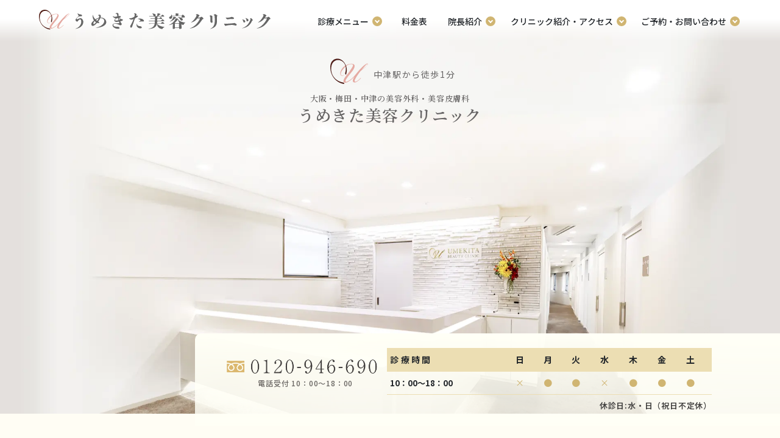

--- FILE ---
content_type: text/html; charset=UTF-8
request_url: https://umekitabc.com/
body_size: 134928
content:
<!doctype html>
<html lang="ja">

<head>
	<meta charset="UTF-8">


	
<meta charset="UTF-8">
<meta http-equiv="X-UA-Compatible" content="IE=edge">
<meta name="viewport" content="width=device-width, initial-scale=1">
<meta name="format-detection" content="telephone=no">

<!-- Google Tag Manager -->
<script>(function(w,d,s,l,i){w[l]=w[l]||[];w[l].push({'gtm.start':
new Date().getTime(),event:'gtm.js'});var f=d.getElementsByTagName(s)[0],
j=d.createElement(s),dl=l!='dataLayer'?'&l='+l:'';j.async=true;j.src=
'https://www.googletagmanager.com/gtm.js?id='+i+dl;f.parentNode.insertBefore(j,f);
})(window,document,'script','dataLayer','GTM-PLRGBV2');</script>
<!-- End Google Tag Manager -->


<title>うめきた美容クリニック【公式】｜大阪・梅田の美容外科・美容皮膚科</title>
<meta name="description" content="大阪・梅田、中津駅より徒歩1分のうめきた美容クリニックです。ダーマペンやシミ取りレーザー、医療脱毛などの美容皮膚科治療から二重埋没法や目頭切開、ほくろ除去などの外科手術まで柔軟に対応。キャリア20年以上の院長が丁寧な説明、繊細な施術で満足度の高い治療をご提供いたします。">

<!-- キャッシュ無効化 -->
<meta http-equiv="Cache-Control" content="no-cache, no-store, must-revalidate">
<meta http-equiv="Pragma" content="no-cache">
<meta http-equiv="Expires" content="0">

<!-- OGP -->
<meta property="og:url" content="https://umekitabc.com/">
<meta property="og:site_name" content="うめきた美容クリニック【公式】｜大阪・梅田の美容外科・美容皮膚科">
<meta property="og:title" content="うめきた美容クリニック【公式】｜大阪・梅田の美容外科・美容皮膚科">
<meta property="og:description" content="大阪・梅田、中津駅より徒歩1分のうめきた美容クリニックです。ダーマペンやシミ取りレーザー、医療脱毛などの美容皮膚科治療から二重埋没法や目頭切開、ほくろ除去などの外科手術まで柔軟に対応。キャリア20年以上の院長が丁寧な説明、繊細な施術で満足度の高い治療をご提供いたします。">
<meta property="og:type" content="website">
<meta property="og:image" content="https://umekitabc.com/_img/_common/ogp.jpg">

<!-- css -->
<!-- Bootstrap -->
<link rel="stylesheet" href="https://stackpath.bootstrapcdn.com/bootstrap/4.4.1/css/bootstrap.min.css" integrity="sha384-Vkoo8x4CGsO3+Hhxv8T/Q5PaXtkKtu6ug5TOeNV6gBiFeWPGFN9MuhOf23Q9Ifjh" crossorigin="anonymous">
<!-- slick slide -->
<link rel="stylesheet" href="https://cdn.jsdelivr.net/npm/slick-carousel@1.8.1/slick/slick-theme.min.css">
<link rel="stylesheet" href="https://cdn.jsdelivr.net/npm/slick-carousel@1.8.1/slick/slick.min.css">


<link href="https://umekitabc.com/_common/css/common.css?var=2509" rel="stylesheet" type="text/css">
<link href="https://umekitabc.com/_common/css/button.css?var=2509" rel="stylesheet" type="text/css">
<!-- <link href="https://umekitabc.com/_common/css/dropdownEX.css" rel="stylesheet" type="text/css"> -->
<!-- <link href="https://umekitabc.com/_common/css/slick.css" rel="stylesheet" type="text/css">
<link href="https://umekitabc.com/_common/css/slick-theme.css" rel="stylesheet" type="text/css"> -->
<link href="https://umekitabc.com/_common/css/layout_calendar.css?var=2507" rel="stylesheet" type="text/css">
<!-- favicon -->
<link rel="shortcut icon" href="https://umekitabc.com/favicon.ico">



<!-- web font -->
<link rel="preconnect" href="https://fonts.googleapis.com">
<link rel="preconnect" href="https://fonts.gstatic.com" crossorigin>
<link href="https://fonts.googleapis.com/css2?family=Noto+Sans+JP:wght@100..900&family=Noto+Serif+JP:wght@200..900&display=swap" rel="stylesheet">
<!-- //web font -->
	<!-- css -->
	<link href="_common/css/index.css?var=2507" rel="stylesheet" type="text/css">

	<script type="application/ld+json">
		{
			"@context": "http://schema.org",
			"@type": "WebSite",
			"name": "うめきた美容クリニック",
			"url": "https://umekitabc.com/"
		}
	</script>
	<script type="application/ld+json">
		{
			"@context": "http://schema.org",
			"@type": "BreadcrumbList",
			"itemListElement": [{
				"@type": "ListItem",
				"position": 1,
				"name": "トップページ",
				"item": "https://umekitabc.com/"
			}]
		}
	</script>
</head>

<body id="toppage">
	<!-- Google Tag Manager (noscript) -->
	<noscript><iframe src="https://www.googletagmanager.com/ns.html?id=GTM-PLRGBV2" height="0" width="0" style="display:none;visibility:hidden"></iframe></noscript>
	<!-- End Google Tag Manager (noscript) -->

	<!-- header------------------------------------------------------------ -->
	<header class="">
	<!-- 【SP】ハンバーガーメニュー -------------------------------->
	<div class="d-lg-none">
		<!-- ヘッダー：スマホ -->
<div id="header-sp" class="header_height_sp position-fixed bg_cWhite DownMove">
	<div class="d-flex align-items-center justify-content-between h-100">
		<a class="header_logo" href="https://umekitabc.com/">
			<img class="w-100 h-auto" width="989" height="87" src="https://umekitabc.com/_img/_common/logo_japanese01.svg" alt="うめきた美容クリニック">
		</a>
		<a class="header_text_link fs_10 fs_md_14 fw_500 lh_120 cGold rounded-pill bdr_cGold_1px_solid" href="https://umekitabc.com/access/">診療時間<br class="d-md-none"><span class="d-none d-md-inline">・</span>アクセス</a>
	</div>
</div>
<!-- ヘッダー：スマホ -->

<!-- ハンバーガーメニュー：スマホ -->
<div id="navWrap" class="position-relative">
	<!-- ボタン -->
	<button class="openbtn1">
		<span class="hamburger-icon">
			<span class="hamburger-text"></span>
		</span>
	</button>
	<!-- //ボタン -->
	<!-- メニュー -->
	<div id="navMenu">
		<nav id="g-nav" class="fixAlpha3">
			<div id="g-nav-list" class="">
				<!--メニュリストー-->
				<div class="bg_cLightYellow3">
					<div class="px-3 px-sm-4 py-3">
						<p class="text-center mx-auto cDarkGrey mb-3 fs_22 fw_600 ff_Noto_Serif">診療メニュー</p>
						<ul class="header_btn_treatment_menu_list d-flex flex-wrap justify-content-center px-0 mb-0">
							<li class="col-6 px-1 mb-2">
								<a href="https://umekitabc.com/treatment/index_beauty_skin.php" class="btn_treatment_menu beauty_skin bdr_cCoralPink px-2">
									<p class="fs_16 mb-0 fw_500 cDarkGrey">美容<br>皮膚科</p>
								</a>
							</li>
							<li class="col-6 px-1 mb-2">
								<a href="https://umekitabc.com/treatment/index_cosmetic_surgery.php" class="btn_treatment_menu cosmetic_surgery bdr_cLightBlue02 px-2">
									<p class="fs_16 mb-0 fw_500 cDarkGrey">美容外科</p>
								</a>
							</li>
							<li class="col-6 px-1 mb-2">
								<a href="https://umekitabc.com/treatment/index_hyperhidrosis.php" class="btn_treatment_menu hyperhidrosis bdr_cLightGreen px-2">
									<p class="fs_16 mb-0 fw_500 cDarkGrey">ワキガ<br>多汗症治療</p>
								</a>
							</li>
							<li class="col-6 px-1 mb-2">
								<a href="https://umekitabc.com/treatment/index_thin_hair.php" class="btn_treatment_menu thin_hair bdr_cPurple px-2">
									<p class="fs_16 mb-0 fw_500 cDarkGrey">薄毛治療<br>（AGA）</p>
								</a>
							</li>
						</ul>
						<ul class="header_btn_treatment_menu_list d-flex flex-wrap justify-content-center px-0 mb-0">
							<li class="col-6 px-1 mb-2">
								<a href="https://umekitabc.com/medicine/" class="btn_treatment_menu_sub medicine bdr_cGold_2px_solid px-2">
									<p class="fs_15 mb-0 fw_500 cDarkGrey">処方薬・<br>サプリメント</p>
								</a>
							</li>
							<li class="col-6 px-1 mb-2">
								<a href="https://umekitabc.com/cosme/" class="btn_treatment_menu_sub cosme bdr_cGold_2px_solid px-2">
									<p class="fs_15 mb-0 fw_500 cDarkGrey">ドクターズ<br>コスメ</p>
								</a>
							</li>
						</ul>
						<button class="openbtn2-onayami position-relative button_more py-3 d-block bg_cGold cWhite rounded text-center mx-auto fs_18 fw_500 my-3">お悩みから選ぶ</button>
					</div>
					<!-- 2個目のメニュー -->
					<div id="g-nav-onayami">
						<div id="g-nav-onayami-list" class="bg_cWhite">
							<button class="closebtn-onayami button_more py-3 d-block bg_cGold cWhite mx-auto fs_18 fw_500 mb-0">メニュ一覧に戻る</button>
							<div class="mt_60px">
								<p class="bg_cLightGold fs_18 fw_600 ff_Noto_Serif ls_1 py-2 px-3 mb-0">肌のお悩み</p>
								<ul class="onayami_menu_list_2columns row no-gutters justify-content-between px-3 mb-0 pb-3">
									<li>
										<a href="https://umekitabc.com/menu/spots.php" class="fs_13 arrow_Lf_bgGold_14px d-flex align-items-center fw_500 cBlack mb-0">シミ・そばかす・<br>美肌</a>
									</li>
									<li>
										<a href="https://umekitabc.com/menu/liver_spots.php" class="fs_13 arrow_Lf_bgGold_14px d-flex align-items-center fw_500 cBlack mb-0">肝斑・色素沈着</a>
									</li>
									<li>
										<a href="https://umekitabc.com/menu/acne.php" class="fs_13 arrow_Lf_bgGold_14px d-flex align-items-center fw_500 cBlack mb-0">ニキビ・ニキビ跡</a>
									</li>
									<li>
										<a href="https://umekitabc.com/menu/pores.php" class="fs_13 arrow_Lf_bgGold_14px d-flex align-items-center fw_500 cBlack mb-0">毛穴</a>
									</li>
									<li>
										<a href="https://umekitabc.com/treatment/mole_removal.php" class="fs_13 arrow_Lf_bgGold_14px d-flex align-items-center fw_500 cBlack mb-0">ほくろ・イボ除去</a>
									</li>
									<li>
										<a href="https://umekitabc.com/treatment/milium_removal.php" class="fs_13 arrow_Lf_bgGold_14px d-flex align-items-center fw_500 cBlack mb-0">稗粒腫除去</a>
									</li>
									<li>
										<a href="https://umekitabc.com/treatment/wart_removal.php" class="fs_13 arrow_Lf_bgGold_14px d-flex align-items-center fw_500 cBlack mb-0">脂漏性角化症・<br>小さいイボ除去</a>
									</li>
								</ul>
								<p class="bg_cLightGold fs_18 fw_600 ff_Noto_Serif ls_1 py-2 px-3 mb-0">顔のお悩み</p>
								<ul class="onayami_menu_list_2columns row no-gutters justify-content-between px-3 mb-0 pb-3">
									<li>
										<a href="https://umekitabc.com/menu/wrinkles.php" class="fs_13 arrow_Lf_bgGold_14px d-flex align-items-center fw_500 cBlack mb-0">しわ・たるみ</a>
									</li>
									<li>
										<a href="https://umekitabc.com/menu/eyes.php" class="fs_13 arrow_Lf_bgGold_14px d-flex align-items-center fw_500 cBlack mb-0">目元・二重</a>
									</li>
									<li>
										<a href="https://umekitabc.com/menu/dark_circles.php" class="fs_13 arrow_Lf_bgGold_14px d-flex align-items-center fw_500 cBlack mb-0">目の下のクマ</a>
									</li>
									<li>
										<a href="https://umekitabc.com/menu/nose.php" class="fs_13 arrow_Lf_bgGold_14px d-flex align-items-center fw_500 cBlack mb-0">鼻</a>
									</li>
									<li>
										<a href="https://umekitabc.com/menu/small_face.php" class="fs_13 arrow_Lf_bgGold_14px d-flex align-items-center fw_500 cBlack mb-0">小顔・輪郭形成</a>
									</li>
									<li>
										<a href="https://umekitabc.com/menu/mouth.php" class="fs_13 arrow_Lf_bgGold_14px d-flex align-items-center fw_500 cBlack mb-0">口元</a>
									</li>
								</ul>
								<p class="bg_cLightGold fs_18 fw_600 ff_Noto_Serif ls_1 py-2 px-3 mb-0">体のお悩み</p>
								<ul class="onayami_menu_list_2columns row no-gutters justify-content-between px-3 mb-0 pb-3">
									<li>
										<a href="https://umekitabc.com/menu/medical_diet.php" class="fs_13 arrow_Lf_bgGold_14px d-flex align-items-center fw_500 cBlack mb-0">医療痩身</a>
									</li>
									<li>
										<a href="https://umekitabc.com/menu/hyperhidrosis.php" class="fs_13 arrow_Lf_bgGold_14px d-flex align-items-center fw_500 cBlack mb-0">多汗症・わきが</a>
									</li>
									<li>
										<a href="https://umekitabc.com/menu/gynecologic_surgery.php" class="fs_13 arrow_Lf_bgGold_14px d-flex align-items-center fw_500 cBlack mb-0">婦人科形成</a>
									</li>
									<li>
										<a href="https://umekitabc.com/menu/bust.php" class="fs_13 arrow_Lf_bgGold_14px d-flex align-items-center fw_500 cBlack mb-0">バスト</a>
									</li>
									<li>
										<a href="https://umekitabc.com/menu/pierce.php" class="fs_13 arrow_Lf_bgGold_14px d-flex align-items-center fw_500 cBlack mb-0">ピアス</a>
									</li>
									<li>
										<a href="https://umekitabc.com/treatment/tattoo_removal.php" class="fs_13 arrow_Lf_bgGold_14px d-flex align-items-center fw_500 cBlack mb-0">刺青・<br>タトゥー除去</a>
									</li>
									<li>
										<a href="https://umekitabc.com/treatment/scar_repair.php" class="fs_13 arrow_Lf_bgGold_14px d-flex align-items-center fw_500 cBlack mb-0">リストカット・<br>根性焼きの治療</a>
									</li>
								</ul>
								<p class="bg_cLightGold fs_18 fw_600 ff_Noto_Serif ls_1 py-2 px-3 mb-0">医療脱毛</p>
								<ul class="onayami_menu_list_2columns row no-gutters justify-content-between px-3 mb-0 pb-3">
									<li>
										<a href="https://umekitabc.com/treatment/womens_medical_epilation.php" class="fs_13 arrow_Lf_bgGold_14px d-flex align-items-center fw_500 cBlack mb-0">女性医療脱毛</a>
									</li>
									<li>
										<a href="https://umekitabc.com/treatment/mens_medical_epilation.php" class="fs_13 arrow_Lf_bgGold_14px d-flex align-items-center fw_500 cBlack mb-0">男性医療脱毛</a>
									</li>
								</ul>
								<p class="bg_cLightGold fs_18 fw_600 ff_Noto_Serif ls_1 py-2 px-3 mb-0">髪のお悩み</p>
								<ul class="onayami_menu_list_2columns row no-gutters justify-content-between px-3 mb-0 pb-3">
									<li>
										<a href="https://umekitabc.com/menu/womens_hair.php" class="fs_13 arrow_Lf_bgGold_14px d-flex align-items-center fw_500 cBlack mb-0">薄毛(女性FAGA)</a>
									</li>
									<li>
										<a href="https://umekitabc.com/menu/mens_hair.php" class="fs_13 arrow_Lf_bgGold_14px d-flex align-items-center fw_500 cBlack mb-0">薄毛(男性AGA)</a>
									</li>
								</ul>
							</div>
							<div class="p-3">
								<a href="https://umekitabc.com/menu/" class="fs_15 fw_600 cBlack arrow_Rt_bdrGold_14px d-flex align-items-center justify-content-end">お悩み別一覧へ</a>
							</div>
						</div>
						<div id="g-nav-onayami-mask"></div>
					</div>
					<!-- //2個目のメニュー -->
					 
					<ul class="menu_list_2columns row no-gutters px-0 mb-0">
						<li class="col-6">
							<a href="https://umekitabc.com/price/" class="arrow_Lf_bgGold_14px d-flex align-items-center fw_500 cBlack mb-0">料金表</a>
						</li>
						<li class="col-6">
							<a href="https://umekitabc.com/doctor/" class="arrow_Lf_bgGold_14px d-flex align-items-center fw_500 cBlack mb-0">院長紹介</a>
						</li>
						<li class="col-6">
							<a href="https://umekitabc.com/clinic/" class="arrow_Lf_bgGold_14px d-flex align-items-center fw_500 cBlack mb-0">クリニック紹介</a>
						</li>
						<li class="col-6">
							<a href="https://umekitabc.com/access/" class="arrow_Lf_bgGold_14px d-flex align-items-center fw_500 cBlack mb-0">診療時間・<br>アクセス</a>
						</li>
						<li class="col-6">
							<a href="https://umekitabc.com/monitor/" class="arrow_Lf_bgGold_14px d-flex align-items-center fw_500 cBlack mb-0">モニター募集</a>
						</li>
						<li class="col-6">
							<a href="https://umekitabc.com/qanda/" class="arrow_Lf_bgGold_14px d-flex align-items-center fw_500 cBlack mb-0">よくあるご質問</a>
						</li>
					</ul>
					<ul class="menu_list_3columns row no-gutters px-0 mb-0">
						<li class="col-4">
							<a href="https://umekitabc.com/blog/news/" class="arrow_Lf_bgGold_14px d-flex align-items-center fw_500 cBlack mb-0 fs_13">お知らせ</a>
						</li>
						<li class="col-4">
							<a href="https://umekitabc.com/blog/" class="arrow_Lf_bgGold_14px d-flex align-items-center fw_500 cBlack mb-0 fs_13">院長ブログ</a>
						</li>
						<li class="col-4">
							<a href="https://umekitabc.com/blog/column/" class="arrow_Lf_bgGold_14px d-flex align-items-center fw_500 cBlack mb-0 fs_13">美容コラム</a>
						</li>
					</ul>
				</div>
				<!--//メニュリストー-->
				<!-- ご予約・お問い合わせ -->
				<section class="commonContact container py-5">
    <p class="text-center mx-auto cDarkGrey mb-3 title_borderB_Gold ff_Noto_Serif">ご予約・お問い合わせ</p>
    <div class="row no-gutters justify-content-between">
        <a href="https://lin.ee/5hLqkkE" target="_blank" class="order-1 d-block btn_cLightGreen_outline arrow_Rt_bgWhite_20px opacity_08 py-4 my-2">
            <p class="d-flex align-items-center justify-content-center cWhite fs_22 fw_600 mb-0 mr-3"><span class="icon_line_bgWhite mr-3"></span>LINE予約</p>
        </a>
        <a href="https://connect-app.net/r_umekita/reserve/login" target="_blank" class="order-2 d-block btn_cGold_outline opacity_08 py-2 my-2">
            <p class="cWhite fs_20 fw_600 text-center mb-0">
                <span class="arrow_Rt_bgWhite_17px d-block d-flex align-items-center justify-content-center">WEB予約</span>
                <span class="bg_cWhite cGold fs_13 p-1 rounded">会員登録で即時予約可</span>
            </p>
        </a>
        <a href="https://umekitabc.com/counseling/" class="order-3 d-block btn_cCoralPink_outline arrow_Rt_bgWhite_17px opacity_08 py-2 my-2 d-flex align-items-center justify-content-center cWhite fs_20 fw_600 mb-0 ">メール予約</a>
        <a href="https://umekitabc.com/contact/" class="order-5 order-lg-4 col-lg-2 d-block btn_cLightBlue arrow_Rt_bgWhite_17px opacity_08 py-2 my-2 d-flex align-items-center justify-content-center cWhite fs_18 fs_lg_16 fw_600 mb-0 ">お問い合わせ</a>
        <!-- 電話エリア -->
        <div class="order-4 order-lg-5 col-12 my-2">
            <div class="bdrTp_cGold_2px_dotted bdrBt_cGold_2px_dotted py-3 d-md-flex flex-md-wrap align-items-md-center px-md-4 px-lg-2">
                <p class="col-md-12 col-lg-4 cGold fs_15 fw_600 text-center text-lg-left mb-1">お電話でのご予約・ご相談はこちら<br><span class="cGray fs_13">【電話受付時間10：00～18：00】</span></p>
                <a href="tel:0120-946-690" class="col-md-6 col-lg-4 d-block px-3 opacity_08"><img src="https://umekitabc.com/_img/_common/img_tel_free.svg" width="960" height="138" class="w-100 h-auto"></a>
                <div class="col-md-6 col-lg-4 d-flex align-items-center justify-content-center bg_cWhite p-1 rounded bg_cwhite_border px-lg-0 mt-2">
                    <p class="fs_12 fw_600 cGray px-1 mb-0">※繋がらない場合は<br>　こちらから</p>
                    <a href="tel:06-6136-5908" class="col-7 px-1 opacity_08"><img src="https://umekitabc.com/_img/_common/img_tel_direct.png" width="960" height="138" class="w-100 h-auto"></a>
                </div>
            </div>
        </div>
        <!-- //電話エリア -->
    </div>
</section>				<!-- //ご予約・お問い合わせ -->
				<!-- SNS等 -->
				<div class="bg_cLightYellow3 px-5">
					<div class="d-flex flex-row flex-wrap align-items-center justify-content-between py-3 px-3 px-sm-5">
						<a href="https://www.instagram.com/umekitabiyo_clinic/" target="_blank" class="icon_instagram">
							<img src="https://umekitabc.com/_img/_common/icon_instagram_cGold.svg" alt="w-100 h-auto" width="150" height="150">
						</a>
						<a href="https://lin.ee/5hLqkkE" target="_blank" class="icon_line_cGold">
							<img src="https://umekitabc.com/_img/_common/icon_line_cGold.svg" alt="w-100 h-auto" width="150" height="150">
						</a>
						<a href="https://umekitabc.com/blog/news/1495/" class="icon_coupon_cGold">
							<img src="https://umekitabc.com/_img/_common/icon_coupon_cGold.svg" alt="w-100 h-auto" width="414" height="150">
						</a>
					</div>
				</div>
				<!-- //SNS等 -->
			</div>
			<div id="g-nav-mask"></div>
		</nav>
	</div>
	<!-- //メニュー -->
</div>
<!--// ハンバーガーメニュー：スマホ -->	</div>
	<!-- //【SP】ハンバーガーメニュー ------------------------------>
	<!-- PCグローバルメニュー ------------------------------------->
	<div class="d-none d-lg-block">
		<div id="header-PC" class="header_height_pc position-fixed w-100">
	<!-- ヘッダー：PC -->
	<div class="header_pc_sub">
		<div class="sub_text_info d-flex align-items-center justify-content-between w-100 pt-3">
			<div class="d-flex align-items-center justify-content-between h-100">
				<p class="fs_11 fs_xl_12 fw_600 mb-0 pr-2">大阪・梅田・中津の美容外科・美容皮膚科</p>
				<p class="fs_11 fs_xl_12 fw_600 mb-0 px-2">中津駅から徒歩1分</p>
				<p class="fs_11 fs_xl_12 fw_600 mb-0 pl-2">診療時間 10:00～18:00　休診日:水・日(祝日不定休)</p>
			</div>
			<ul class="sub_text_link px-0 d-flex align-items-center justify-content-between h-100 mb-0">
				<li>
					<a href="https://umekitabc.com/qanda/" class="arrow_Rt_bgGray_14px d-flex align-items-center fs_11 fs_xl_12 fw_600 cBlack mb-0">よくあるご質問</a>
				</li>
				<li>
					<a href="https://umekitabc.com/monitor/" class="arrow_Rt_bgGray_14px d-flex align-items-center fs_11 fs_xl_12 fw_600 cBlack mb-0">モニター募集</a>
				</li>
				<li>
					<a href="https://umekitabc.com/access/" class="arrow_Rt_bgGray_14px d-flex align-items-center fs_11 fs_xl_12 fw_600 cBlack mb-0">診療時間・アクセス</a>
				</li>
			</ul>
		</div>
	</div>
	<!-- //ヘッダー：PC -->
	<div class="header_pc_main pt-xl-1">
		<!-- メニュー一覧 -->
		<div class="d-flex align-items-center justify-content-between h-100">
			<!-- ロゴ -->
			<a class="header_logo_pc" href="https://umekitabc.com/">
				<img class="w-100 h-auto" width="989" height="87" src="https://umekitabc.com/_img/_common/logo_japanese01.svg" alt="うめきた美容クリニック">
			</a>
			<!-- //ロゴ -->
			<!-- メニュー一覧 -->
			<nav class="main_menu_list d-flex align-items-center justify-content-between mb-0">
				<button data-menu="head_nav_menu" type="button" class="nav_btn d-block h-100 text-center fs_14 fw_500 lh_110 cBlack">
					<span>診療メニュー</span>
				</button>
				<a href="https://umekitabc.com/price/" class="nav_link d-flex align-items-center h-100 text-center fs_14 fw_500 lh_110 cBlack">
					<span>料金表</span>
				</a>
				<button data-menu="head_nav_doctor" type="button" class="nav_btn d-block h-100 text-center fs_14 fw_500 lh_110 cBlack">
					<span>院長紹介</span>
				</button>
				<button data-menu="head_nav_clinic" type="button" class="nav_btn d-block h-100 text-center fs_14 fw_500 lh_110 cBlack">
					<span>クリニック紹介<br class="d-xl-none">・アクセス</span>
				</button>
				<button data-menu="head_nav_contact" ttype="button" class="nav_btn d-block h-100 text-center fs_14 fw_500 lh_110 cBlack">
					<span>ご予約・<br class="d-xl-none">お問い合わせ</span>
				</button>
			</nav>
			<!-- //メニュー一覧 -->
		</div>
		<!-- //メニュー一覧 -->
		<!-- メニュー内容 -->
		<div id="nav_contants">
			<!-- お悩み一覧の内容 -->
			<div id="head_nav_menu" aria-hidden="true" class="nav_inner fade">
				<div class="ct_head_nav bg_cWhite">
					<p class="bg_cGold03 fs_19 fw_600 ff_Noto_Serif p-3">診療メニュー</p>
					<div class="px-3">
						<p class="fs_17 fw_600 ff_Noto_Serif my-2">施術・治療メニュー</p>
						<ul class="header_btn_treatment_menu_list d-flex flex-wrap justify-content-center px-0 mb-0">
							<li class="px-1">
								<a href="https://umekitabc.com/treatment/index_beauty_skin.php" class="btn_treatment_menu beauty_skin bdr_cCoralPink px-2">
									<p class="fs_14 mb-0 fw_500 cDarkGrey">美容<br>皮膚科</p>
								</a>
							</li>
							<li class="px-1">
								<a href="https://umekitabc.com/treatment/index_cosmetic_surgery.php" class="btn_treatment_menu cosmetic_surgery bdr_cLightBlue02 px-2">
									<p class="fs_14 mb-0 fw_500 cDarkGrey">美容外科</p>
								</a>
							</li>
							<li class="px-1">
								<a href="https://umekitabc.com/treatment/index_hyperhidrosis.php" class="btn_treatment_menu hyperhidrosis bdr_cLightGreen px-2">
									<p class="fs_14 mb-0 fw_500 cDarkGrey">ワキガ<br>多汗症治療</p>
								</a>
							</li>
							<li class="px-1">
								<a href="https://umekitabc.com/treatment/index_thin_hair.php" class="btn_treatment_menu thin_hair bdr_cPurple px-2">
									<p class="fs_14 mb-0 fw_500 cDarkGrey">薄毛治療<br>(AGA)</p>
								</a>
							</li>
							<li class="px-1">
								<ul class="d-flex flex-wrap justify-content-center px-0 mb-0">
									<li class="col-12 px-0 mb-1">
										<a href="https://umekitabc.com/medicine/" class="btn_treatment_menu_sub medicine bdr_cGold_2px_solid px-2">
											<p class="fs_13 mb-0 fw_500 cDarkGrey lh_130">処方薬・<br>サプリメント</p>
										</a>
									</li>
									<li class="col-12 px-0">
										<a href="https://umekitabc.com/cosme/" class="btn_treatment_menu_sub cosme bdr_cGold_2px_solid px-2">
											<p class="fs_13 mb-0 fw_500 cDarkGrey lh_130">ドクターズ<br>コスメ</p>
										</a>
									</li>
								</ul>
							</li>
						</ul>
						<p class="fs_17 fw_600 ff_Noto_Serif my-2">お悩み別メニュー</p>
						<div class="grid_link_onayami">
							<div class="grid_1">
								<p class="bg_cGold04 fs_16 fw_600 ff_Noto_Serif mx-auto mb-0 px-3 py-2">肌のお悩み</p>
								<ul class="list-unstyled px-2">
									<li>
										<a href="https://umekitabc.com/menu/spots.php" class="fs_13 arrow_Lf_bgGold_14px d-flex align-items-center fw_500 cBlack mb-0">シミ・そばかす・<br>美肌</a>
									</li>
									<li>
										<a href="https://umekitabc.com/menu/liver_spots.php" class="fs_13 arrow_Lf_bgGold_14px d-flex align-items-center fw_500 cBlack mb-0">肝斑・色素沈着</a>
									</li>
									<li>
										<a href="https://umekitabc.com/menu/acne.php" class="fs_13 arrow_Lf_bgGold_14px d-flex align-items-center fw_500 cBlack mb-0">ニキビ・ニキビ跡</a>
									</li>
									<li>
										<a href="https://umekitabc.com/menu/pores.php" class="fs_13 arrow_Lf_bgGold_14px d-flex align-items-center fw_500 cBlack mb-0">毛穴</a>
									</li>
									<li>
										<a href="https://umekitabc.com/treatment/mole_removal.php" class="fs_13 arrow_Lf_bgGold_14px d-flex align-items-center fw_500 cBlack mb-0">ほくろ・イボ</a>
									</li>
									<li>
										<a href="https://umekitabc.com/treatment/milium_removal.php" class="fs_13 arrow_Lf_bgGold_14px d-flex align-items-center fw_500 cBlack mb-0">稗粒腫除去</a>
									</li>
									<li>
										<a href="https://umekitabc.com/treatment/wart_removal.php" class="fs_13 arrow_Lf_bgGold_14px d-flex align-items-center fw_500 cBlack mb-0">
										脂漏性角化症・<br>小さいイボ</a>
									</li>
								</ul>
							</div>
							<div class="grid_2">
								<p class="bg_cGold04 fs_16 fw_600 ff_Noto_Serif mx-auto mb-0 px-3 py-2">顔のお悩み</p>
								<ul class="list-unstyled px-2">
									<li>
										<a href="https://umekitabc.com/menu/wrinkles.php" class="fs_13 arrow_Lf_bgGold_14px d-flex align-items-center fw_500 cBlack mb-0">しわ・たるみ</a>
									</li>
									<li>
										<a href="https://umekitabc.com/menu/eyes.php" class="fs_13 arrow_Lf_bgGold_14px d-flex align-items-center fw_500 cBlack mb-0">目元・二重</a>
									</li>
									<li>
										<a href="https://umekitabc.com/menu/dark_circles.php" class="fs_13 arrow_Lf_bgGold_14px d-flex align-items-center fw_500 cBlack mb-0">目の下のクマ</a>
									</li>
									<li>
										<a href="https://umekitabc.com/menu/nose.php" class="fs_13 arrow_Lf_bgGold_14px d-flex align-items-center fw_500 cBlack mb-0">鼻</a>
									</li>
									<li>
										<a href="https://umekitabc.com/menu/small_face.php" class="fs_13 arrow_Lf_bgGold_14px d-flex align-items-center fw_500 cBlack mb-0">小顔・輪郭形成</a>
									</li>
									<li>
										<a href="https://umekitabc.com/menu/mouth.php" class="fs_13 arrow_Lf_bgGold_14px d-flex align-items-center fw_500 cBlack mb-0">口元</a>
									</li>
								</ul>
							</div>
							<div class="grid_3">
								<p class="bg_cGold04 fs_16 fw_600 ff_Noto_Serif mx-auto mb-0 px-3 py-2">体のお悩み</p>
								<ul class="list-unstyled px-2">
									<li>
										<a href="https://umekitabc.com/menu/medical_diet.php" class="fs_13 arrow_Lf_bgGold_14px d-flex align-items-center fw_500 cBlack mb-0">医療痩身</a>
									</li>
									<li>
										<a href="https://umekitabc.com/menu/hyperhidrosis.php" class="fs_13 arrow_Lf_bgGold_14px d-flex align-items-center fw_500 cBlack mb-0">多汗症・わきが</a>
									</li>
									<li>
										<a href="https://umekitabc.com/menu/gynecologic_surgery.php" class="fs_13 arrow_Lf_bgGold_14px d-flex align-items-center fw_500 cBlack mb-0">婦人科形成</a>
									</li>
									<li>
										<a href="https://umekitabc.com/menu/bust.php" class="fs_13 arrow_Lf_bgGold_14px d-flex align-items-center fw_500 cBlack mb-0">バスト</a>
									</li>
									<li>
										<a href="https://umekitabc.com/menu/pierce.php" class="fs_13 arrow_Lf_bgGold_14px d-flex align-items-center fw_500 cBlack mb-0">ピアス</a>
									</li>
									<li>
										<a href="https://umekitabc.com/treatment/tattoo_removal.php" class="fs_13 arrow_Lf_bgGold_14px d-flex align-items-center fw_500 cBlack mb-0">刺青・タトゥー除去</a>
									</li>
									<li>
										<a href="https://umekitabc.com/treatment/scar_repair.php" class="fs_13 arrow_Lf_bgGold_14px d-flex align-items-center fw_500 cBlack mb-0">リストカット・<br>根性焼きの治療</a>
									</li>
								</ul>
							</div>
							<div class="grid_4">
								<p class="bg_cGold04 fs_16 fw_600 ff_Noto_Serif mx-auto mb-0 px-3 py-2">医療脱毛</p>
								<ul class="list-unstyled px-2">
									<li>
										<a href="https://umekitabc.com/treatment/womens_medical_epilation.php" class="fs_13 arrow_Lf_bgGold_14px d-flex align-items-center fw_500 cBlack mb-0">女性医療脱毛</a>
									</li>
									<li>
										<a href="https://umekitabc.com/treatment/mens_medical_epilation.php" class="fs_13 arrow_Lf_bgGold_14px d-flex align-items-center fw_500 cBlack mb-0">男性医療脱毛</a>
									</li>
								</ul>
							</div>
							<div class="grid_5">
								<p class="bg_cGold04 fs_16 fw_600 ff_Noto_Serif mx-auto mb-0 px-3 py-2">髪のお悩み</p>
								<ul class="list-unstyled px-2">
									<li>
										<a href="https://umekitabc.com/menu/womens_hair.php" class="fs_13 arrow_Lf_bgGold_14px d-flex align-items-center fw_500 cBlack mb-0">薄毛（女性FAGA）</a>
									</li>
									<li>
										<a href="https://umekitabc.com/menu/mens_hair.php" class="fs_13 arrow_Lf_bgGold_14px d-flex align-items-center fw_500 cBlack mb-0">薄毛（男性AGA）</a>
									</li>
								</ul>
							</div>
						</div>
					</div>
				</div>
			</div>
			<!-- //お悩み一覧の内容 -->
			<!-- 院長紹介の内容 -->
			<div id="head_nav_doctor" aria-hidden="true" class="nav_inner fade">
				<div class="ct_head_nav bg_cWhite">
					<p class="bg_cGold03 fs_19 fw_600 ff_Noto_Serif p-3">院長紹介</p>
					<ul class="row no-gutters px-4 list-unstyled">
						<li class="col-4 mb-3 px-3">
							<a href="https://umekitabc.com/doctor/" class="d-block nav_btn cBlack fs_13 fw_500 bg_cLightYellow3 bdr_cGold_1px_solid rounded-lg h-100 py-3 px-2 arrow_Rt_bgGold_14px">院長紹介</a>
						</li>
						<li class="col-4 mb-3 px-3">
							<a href="https://umekitabc.com/blog/" class="d-block nav_btn cBlack fs_13 fw_500 bg_cLightYellow3 bdr_cGold_1px_solid rounded-lg h-100 py-3 px-2 arrow_Rt_bgGold_14px">院長ブログ</a>
						</li>
					</ul>
				</div>
			</div>
			<!-- //院長紹介の内容 -->
			<!-- クリニック紹介・アクセスの内容 -->
			<div id="head_nav_clinic" aria-hidden="true" class="nav_inner fade">
				<div class="ct_head_nav bg_cWhite">
					<p class="bg_cGold03 fs_19 fw_600 ff_Noto_Serif p-3">クリニック紹介・アクセス</p>
					<ul class="row no-gutters px-4 list-unstyled">
						<li class="col-4 mb-3 px-3">
							<a href="https://umekitabc.com/clinic/" class="d-block nav_btn cBlack fs_13 fw_500 bg_cLightYellow3 bdr_cGold_1px_solid rounded-lg h-100 py-3 px-2 arrow_Rt_bgGold_14px">クリニック紹介</a>
						</li>
						<li class="col-4 mb-3 px-3">
							<a href="https://umekitabc.com/access/" class="d-block nav_btn cBlack fs_13 fw_500 bg_cLightYellow3 bdr_cGold_1px_solid rounded-lg h-100 py-3 px-2 arrow_Rt_bgGold_14px">診療時間・アクセス</a>
						</li>
						<li class="col-4 mb-3 px-3">
							<a href="https://umekitabc.com/blog/news/" class="d-block nav_btn cBlack fs_13 fw_500 bg_cLightYellow3 bdr_cGold_1px_solid rounded-lg h-100 py-3 px-2 arrow_Rt_bgGold_14px">お知らせ</a>
						</li>
						<li class="col-4 mb-3 px-3">
							<a href="https://umekitabc.com/blog/column/" class="d-block nav_btn cBlack fs_13 fw_500 bg_cLightYellow3 bdr_cGold_1px_solid rounded-lg h-100 py-3 px-2 arrow_Rt_bgGold_14px">美容コラム</a>
						</li>
					</ul>
				</div>
			</div>
			<!-- //クリニック紹介・アクセスの内容 -->
			<!-- ご予約・お問い合わせの内容 -->
			<div id="head_nav_contact" aria-hidden="true" class="nav_inner fade">
				<div class="ct_head_nav bg_cWhite">
					<p class="bg_cGold03 fs_19 fw_600 ff_Noto_Serif p-3">ご予約・お問い合わせ</p>
					<div class="grid_ct_contact px-3">
						<!-- 電話エリア -->
						<div class="grid_1">
							<p class="fs_17 fw_600 ff_Noto_Serif my-2">お電話でのご予約・ご相談</p>
							<div class="py-3">
								<a href="tel:0120-946-690" class="d-block px-0 opacity_08"><img src="https://umekitabc.com/_img/_common/img_tel_free.svg" width="960" height="138" class="w-100 h-auto"></a>
								<p class="cGray fs_12 fw_600 text-center mb-1">電話受付時間10：00～18：00(休診日除く)</p>
								<div class="d-flex align-items-center justify-content-between bg_cWhite p-1 rounded bdr_cGold_1px_solid px-2 py-1 mt-2">
									<p class="fs_10 fw_600 cGray px-0 mb-0">※繋がらない場合は<br>　こちらから</p>
									<a href="tel:06-6136-5908" class="col-7 px-0 opacity_08"><img src="https://umekitabc.com/_img/_common/img_tel_direct.png" width="960" height="138" class="w-100 h-auto"></a>
								</div>
							</div>
						</div>
						<!-- //電話エリア -->
						<div class="grid_2">
							<p class="fs_17 fw_600 ff_Noto_Serif my-2">お電話でのご予約・ご相談</p>
							<div class="row no-gutters justify-content-between">
								<a href="https://lin.ee/5hLqkkE" target="_blank" class="col-12 d-block btn_cLightGreen_outline arrow_Rt_bgWhite_14px opacity_08 py-3 my-1">
									<p class="d-flex align-items-center justify-content-center cWhite fs_18 fw_600 mb-0 mr-3"><span class="icon_line_bgWhite mr-3"></span>LINE予約・相談</p>
								</a>
								<a href="https://connect-app.net/r_umekita/reserve/login" target="_blank" class="col-4 d-block btn_cGold_outline opacity_08 py-2 my-1">
									<p class="cWhite fw_600 text-center mb-0">
										<span class="arrow_Rt_bgWhite_14px d-block d-flex align-items-center justify-content-center">WEB予約</span>
										<span class="bg_cWhite cGold fs_10 px-1 py-0 rounded ls_0">会員登録で即時予約可</span>
									</p>
								</a>
								<a href="https://umekitabc.com/counseling/" class="col-4 d-block btn_cCoralPink_outline arrow_Rt_bgWhite_14px opacity_08 py-2 my-1 d-flex align-items-center justify-content-center cWhite fw_600 mb-0 pr-2">メール予約</a>
								<a href="https://umekitabc.com/contact/" class="col-4 d-block btn_cLightBlue_outline arrow_Rt_bgWhite_14px opacity_08 py-2 my-1 d-flex align-items-center justify-content-center cWhite fw_600 mb-0 pr-3">お問い合わせ</a>
							</div>
						</div>
					</div>
				</div>
			</div>
			<!-- //ご予約・お問い合わせの内容 -->
		</div>
		<!-- //メニュー内容 -->
	</div>
</div>	</div>
	<!-- //グローバルメニュー ------------------------------------->
</header>
	<!-- //header---------------------------------------------------------- -->

	<main class="overflow-hidden bg_cLightYellow3">
		<section id="fv">
			<div class="fv_bg text-center pt-3">
				<div class="fv_logo d-md-flex flex-md-wrap align-items-md-center justify-content-md-center">
					<p class="px-2 mx-auto mx-md-0 logo_w"><img src="_img/_common/logo.svg" alt="" width="58" height="38" class="w-100 h-auto"></p>
					<p class="cGray03 fs_14 fw_400 ls_1 mb-1">中津駅から徒歩1分</p>
				</div>
				<h1 class="cGray03 fs_13 fw_600">大阪・梅田・中津の美容外科・美容皮膚科<span class="d-block mt-1 fs_26 ls_1">うめきた美容クリニック</span></h1>
			</div>
			<div class="fv_info_bg px-2 py-2 px-lg-5 py-lg-4">
				<div class="fv_info_w d-lg-flex flex-lg-wrap align-items-lg-center">
					<div class="col-lg-4 d-flex flex-wrap align-items-center px-1  py-1 mb-lg-4">
						<a href="tel:0120-946-690" class="col-6 col-lg-12 d-block pl-0 pr-2 opacity_08"><img src="https://umekitabc.com/_img/_common/img_tel_free.png" width="960" height="138" class="w-100 h-auto"></a>
						<p class="col-6 col-lg-12 text-center cGray fs_12 fw_500 mb-0 px-0">電話受付 10：00～18：00</p>
					</div>
					<div class="col-lg-8 px-0">
						<table class="table table_examination_time w-100 mx-auto mb-0 mb-md-2">
							<thead>
								<tr>
									<th scope="col" class="ls_2">診療時間</th>
									<th scope="col">日</th>
									<th scope="col">月</th>
									<th scope="col">火</th>
									<th scope="col">水</th>
									<th scope="col">木</th>
									<th scope="col">金</th>
									<th scope="col">土</th>
								</tr>
							</thead>
							<tbody>
								<tr class="cGold">
									<th class="cBlack" scope="row">10：00～18：00</th>
									<td>×</td>
									<td>●</td>
									<td>●</td>
									<td>×</td>
									<td>●</td>
									<td>●</td>
									<td>●</td>
								</tr>
							</tbody>
						</table>
						<p class="text-right fs_13 fw_600 cDarkGray mb-0">休診日:水・日（祝日不定休）</p>
					</div>
				</div>
			</div>
		</section>

		<!-- 台風のお知らせ -->
		<!-- <div id="notice" class="container my-5">
			<div class="row no-guitters">
				<section class="col-11 col-md-10 mx-auto py-4 bg_cLightYellow px-lg-5 bdr_cGold_1px_solid">
					<h2 class="text-center mx-auto cDarkGrey h3 mb-3 title_borderB_Gold cPink">台風7号による臨時休診のお知らせ</h2>
					<p class="pt-3 ff_NewRodin">いつもご利用いただきありがとうございます。<br>2023年8月15日(火)は、台風7号の影響により風雨が強まってくることが予想されております。<br>そのため、開院予定ではございましたが<span class="cPink">8月15日の営業は終日休診</span>とさせていただきます。<br>患者様の安全やスタッフの帰路、交通機関の乱れを鑑みましての変更となりますので、何卒ご理解賜りますようお願いいたします。<br>尚、8月16日(水)～8月18日(金)は夏季休暇をいただいております。8月19日(土)は通常通り10:00開院を予定しております。<br>ご利用の患者様には大変ご迷惑をお掛け致しますが、ご了承下さりますようお願い申し上げます。</p>
				</section>
			</div>
		</div> -->
		<!-- //台風のお知らせ -->

		<section class="py-5">
			<div class="container">
				<h2 class="text-center mx-auto cDarkGrey h3 mb-5 px-2 mt-md-3"><span class="title_borderB_Gold">今月のおすすめ</span></h2>
			</div>
			<div class="container">
				<div class="row no-gutters">
					<!-- 医療脱毛バナー -->
					<div class="col-12 mb-3 mb-md-4 px-2">
						<div class="bnr_cp_me row no-gutters">
							<div class="bdr_bottom col-12 col-md-6 px-0">
								<img src="_img/index/bnr_cp_me_title.png" alt="医療脱毛バナー" class="shadow" width="960" height="576">
							</div>
							<div class="col-12 col-md-6 px-0">
								<a href="treatment/womens_medical_epilation.php#cp_2512">
									<img src="_img/index/bnr_cp_me_w.png" alt="女性医療脱毛" class="hov_scale" width="960" height="288">
								</a>
								<a href="treatment/mens_medical_epilation.php#cp_2512">
									<img src="_img/index/bnr_cp_me_m.png" alt="男性医療脱毛" class="hov_scale" width="960" height="288">
								</a>
							</div>
						</div>
					</div>
					<!-- //医療脱毛バナー -->
					<!-- モニター募集 -->
					<div class="col-12 mb-3 mb-md-4 px-2">
						<a href="monitor/" class="hover_opacity08">
							<img src="_img/index/bnr_rec_monitor.jpg" alt="モニター募集" class="w-100 h-auto" width="960" height="287">
						</a>
					</div>
					<!-- //モニター募集 -->
				</div>
			</div>
		</section>


		<section id="treatment_menu_btn" class="py-5">
			<div class="container">
				<h2 class="text-center mx-auto cDarkGrey h3 mb-5 px-2 mt-md-3"><span class="title_borderB_Gold">施術・治療メニュー</span></h2>
				<!-- 施術・治療メニュー -->
<ul class="d-flex flex-wrap justify-content-center px-2">
  <li class=" btn_treatment_menu_beauty_skin col-6 col-md-3 px-0 mb-2">
    <a href="https://umekitabc.com/treatment/index_beauty_skin.php" class="btn_treatment_menu d-flex h-100 bg_cWhite">
      <div class="bdr_cCoralPink bg_treatment rounded_10 overflow-hidden mx-1">
        <img src="https://umekitabc.com/_img/index/treatment_list_beauty_skin.png" alt="美容皮膚科" width="750" height="546" class="w-100 h-auto">
        <div class="bg_cWhite arrow_Rt_bgWhite_20px">
          <p class="text-center fs_16 mb-0 ff_Noto_Sans fw_400 cDarkGrey">美容皮膚科</p>
        </div>
      </div>
    </a>
  </li>
  <li class=" btn_treatment_menu_cosmetic_surgery col-6 col-md-3 px-0 mb-2">
    <a href="https://umekitabc.com/treatment/index_cosmetic_surgery.php" class="btn_treatment_menu d-flex h-100 bg_cWhite ">
      <div class="bdr_cLightBlue02 bg_treatment rounded_10 overflow-hidden mx-1">
        <img src="https://umekitabc.com/_img/index/treatment_list_cosmetic_surgery.png" alt="美容外科" width="750" height="546" class="w-100 h-auto">
        <div class="bg_cWhite arrow_Rt_bgWhite_20px">
          <p class="text-center fs_16 mb-0 ff_Noto_Sans fw_400 cDarkGrey">美容外科</p>
        </div>
      </div>
    </a>
  </li>
  <li class=" btn_treatment_menu_hyperhidrosis col-6 col-md-3 px-0 mb-2">
    <a href="https://umekitabc.com/treatment/index_hyperhidrosis.php" class="btn_treatment_menu d-flex h-100 bg_cWhite ">
      <div class="bdr_cLightGreen bg_treatment rounded_10 overflow-hidden mx-1">
        <img src="https://umekitabc.com/_img/index/treatment_list_hyperhidrosis.png" alt="ワキガ・多汗症治療" width="750" height="546" class="w-100 h-auto">
        <div class="bg_cWhite arrow_Rt_bgWhite_20px">
          <p class="text-center fs_16 mb-0 ff_Noto_Sans fw_400 cDarkGrey">ワキガ・<br>多汗症治療</p>
        </div>
      </div>
    </a>
  </li>
  <li class=" btn_treatment_menu_thin_hair col-6 col-md-3 px-0 mb-2">
    <a href="https://umekitabc.com/treatment/index_thin_hair.php" class="btn_treatment_menu d-flex h-100 bg_cWhite">
      <div class="bdr_cPurple bg_treatment rounded_10 overflow-hidden mx-1">
        <img src="https://umekitabc.com/_img/index/treatment_list_thin_hair.png" alt="薄毛治療（AGA）" width="750" height="546" class="w-100 h-auto">
        <div class="bg_cWhite arrow_Rt_bgWhite_20px">
          <p class="text-center fs_16 mb-0 ff_Noto_Sans fw_400 cDarkGrey">薄毛治療<br>（AGA）</p>
        </div>
      </div>
    </a>
  </li>
</ul>
<!-- 施術・治療メニュー -->			</div>
		</section>


		<section id="reccomend" class="py-5">
			<div class="container">
				<h2 class="text-center mx-auto cDarkGrey h3 mb-5 px-2 mt-md-3"><span class="title_borderB_Gold">おすすめメニュー</span></h2>
			</div>
			<div class="container">
				<div class="row no-gutters">
					<!-- オリジオX -->
					<!-- <div class="col-12 col-lg-6 mb-3 mb-md-4 px-2">
						<a href="treatment/oligiox.php" class="hover_opacity08">
							<img src="_img/index/bnr_rec_oligiox.jpg" alt="オリジオX" class="w-100 h-auto" width="960" height="287">
						</a>
					</div> -->
					<!-- //オリジオX -->
					<!-- ハイドラフェイシャル -->
					<div class="col-12 col-lg-6 mb-3 mb-md-4 px-2">
						<a href="treatment/hydrafacial.php" class="hover_opacity08">
							<img src="_img/index/bnr_rec_hydrafacial.jpg" alt="ハイドラフェイシャル" class="w-100 h-auto" width="960" height="287">
						</a>
					</div>
					<!-- //ハイドラフェイシャル -->
					<!-- ミラドライ -->
					<div class="col-12 col-lg-6 mb-3 mb-md-4 px-2">
						<a href="treatment/miradry.php" class="hover_opacity08">
							<img src="_img/index/bnr_rec_miradry.jpg" alt="ミラドライ" class="w-100 h-auto" width="960" height="287">
						</a>
					</div>
					<!-- //ミラドライ -->
					<div class="col-12 col-lg-6 mb-3 mb-md-4 px-2 mx-lg-auto">
						<div class="row no-gutters justify-content-lg-center">
							<!-- ヘアフィラー -->
							<a href="treatment/hairfiller.php" class="bnr_rec_s hover_opacity08">
								<img src="_img/index/bnr_rec_s_hairfiller.jpg" alt="ヘアフィラー" class="w-100 h-auto" width="960" height="660">
							</a>
							<!-- //ヘアフィラー -->
							<!-- リストカット・根性焼きの治療 -->
							<a href="treatment/scar_repair.php" class="bnr_rec_s hover_opacity08">
								<img src="_img/index/bnr_rec_s_scar_repair.jpg" alt="リストカット・根性焼きの治療" class="w-100 h-auto" width="960" height="660">
							</a>
							<!-- //リストカット・根性焼きの治療 -->
						</div>
					</div>
				</div>
			</div>
		</section>

		<section id="news" class="py-5">
			<div class="container">
				<div class="d-lg-flex flex-wrap align-items-lg-center">
					<h2 class="col-lg-3 m-lg-0 pb-lg-5 text-center mx-auto cDarkGrey h3 mb-3 title_borderB_Gold">お知らせ</h2>
					<div class="col-lg-9 pl-lg-5">
						<dl class="py-3 pt-md-3 px-4 px-md-0">
	 <!--<div class="w-100 mb-3 bdrBt_cGold_2px_dotted ">
							<dt class="col-4 col-md-3 px-0 font-weight-normal cDarkGrey h6"></dt>
							<dd class="content col-12 pr-0 pl-0 h6 pb-2">
							<strong class="ff_Matisse_DB h6 d-block"></strong>
							 </dd>
						</div>-->
			<div class="d-flex flex-wrap flex-column flex-md-row mt-3 px-0 pb-2 pb-md-4">
                <p class="px-0 pr-md-4 cDarkGrey fs_13 fs_md_15 fw_500 ls_1 mb-0">2025.11.04</p>
                <p class="col-md px-0 fs_15 fw_500 ls_1 mb-0">
                    <a class="cDarkGrey text_underline" href="https://umekitabc.com/blog/news/2000">年末年始のご案内</a>
                </p>
            </div>
	 <!--<div class="w-100 mb-3 bdrBt_cGold_2px_dotted ">
							<dt class="col-4 col-md-3 px-0 font-weight-normal cDarkGrey h6"></dt>
							<dd class="content col-12 pr-0 pl-0 h6 pb-2">
							<strong class="ff_Matisse_DB h6 d-block"></strong>
							 </dd>
						</div>-->
			<div class="d-flex flex-wrap flex-column flex-md-row mt-3 px-0 pb-2 pb-md-4">
                <p class="px-0 pr-md-4 cDarkGrey fs_13 fs_md_15 fw_500 ls_1 mb-0">2025.07.01</p>
                <p class="col-md px-0 fs_15 fw_500 ls_1 mb-0">
                    <a class="cDarkGrey text_underline" href="https://umekitabc.com/blog/news/1880">2025年夏季休診のお知らせ</a>
                </p>
            </div>
	 <!--<div class="w-100 mb-3 bdrBt_cGold_2px_dotted ">
							<dt class="col-4 col-md-3 px-0 font-weight-normal cDarkGrey h6"></dt>
							<dd class="content col-12 pr-0 pl-0 h6 pb-2">
							<strong class="ff_Matisse_DB h6 d-block"></strong>
							 </dd>
						</div>-->
			<div class="d-flex flex-wrap flex-column flex-md-row mt-3 px-0 pb-2 pb-md-4">
                <p class="px-0 pr-md-4 cDarkGrey fs_13 fs_md_15 fw_500 ls_1 mb-0">2025.05.23</p>
                <p class="col-md px-0 fs_15 fw_500 ls_1 mb-0">
                    <a class="cDarkGrey text_underline" href="https://umekitabc.com/blog/news/1841">ホームページリニューアルしました。</a>
                </p>
            </div>
	</dl>						<div class="text-right">
							<p class="d-inline-block mb-0">
								<a href="https://umekitabc.com/blog/news/" class="textlink_arrow_Rt_bgGold cBlack fw_500 opacity_08">お知らせ一覧<span></span></a>
							</p>
						</div>
					</div>
				</div>
			</div>
		</section>

		<section id="search_trouble" class="bg_cLightGold py-5">
			<div class="container">
				<h2 class="text-center mx-auto cDarkGrey h3 mb-3 title_borderB_Gold">お悩みから探す</h2>
				<div class="row no-gutters">
					<div class="col-12 col-lg-10 px-md-0 mx-auto">
						<div class="d-flex flex-wrap">
							<!-- 顔・肌のお悩み -->
							<div class="col-12 col-md-6 bg_cWhite rounded_20 my-3 px-0 trouble_face">
								<h3 class="text-center ff_Noto_Sans fs_20 fw_500 py-3 mx-1 mb-0 bdrBt_cGold_2px_dotted">顔・肌のお悩み</h3>
								<div class="img_trouble">
									<img src="_img/index/trouble_face.webp" alt="顔・肌のお悩み" width="960" height="893" class="w-100 h-auto">
									<a href="treatment/wart_removal.php" class="btn_trouble_menu left_side wart_removal"><span>脂漏性角化症・<br>小さいイボ除去</span></a>
									<a href="treatment/milium_removal.php" class="btn_trouble_menu left_side milium_removal"><span>稗粒腫(ひりゅう<br>しゅ)除去</span></a>
									<a href="menu/spots.php" class="btn_trouble_menu left_side spots"><span>シミ・そばかす<br>・美肌</span></a>
									<a href="menu/liver_spots.php" class="btn_trouble_menu left_side liver_spots"><span>肝斑・色素沈着</span></a>
									<a href="menu/pores.php" class="btn_trouble_menu left_side pores"><span>毛穴</span></a>
									<a href="menu/acne.php" class="btn_trouble_menu left_side acne"><span>ニキビ・ニキビ跡</span></a>
									<a href="treatment/mole_removal.php" class="btn_trouble_menu right_side mole_removal"><span>ほくろ・イボ除去</span></a>
									<a href="menu/eyes.php" class="btn_trouble_menu right_side eyes"><span>目元・二重</span></a>
									<a href="menu/dark_circles.php" class="btn_trouble_menu right_side dark_circles"><span>目の下のクマ</span></a>
									<a href="menu/pierce.php" class="btn_trouble_menu right_side pierce"><span>ピアス</span></a>
									<a href="menu/wrinkles.php" class="btn_trouble_menu right_side wrinkles"><span>しわ・たるみ</span></a>
									<a href="menu/small_face.php" class="btn_trouble_menu right_side small_face"><span>小顔・輪郭形成</span></a>
									<a href="menu/mouth.php" class="btn_trouble_menu right_side mouth"><span>口元</span></a>
								</div>
							</div>
							<!-- //顔・肌のお悩み -->
							<!-- 体のお悩み -->
							<div class="col-12 col-md-6 bg_cWhite rounded_20 my-3 px-0 trouble_body">
								<h3 class="text-center ff_Noto_Sans fs_20 fw_500 py-3 mx-1 mb-0 bdrBt_cGold_2px_dotted">体のお悩み</h3>
								<div class="img_trouble">
									<img src="_img/index/trouble_body.webp" alt="体のお悩み" width="960" height="893" class="w-100 h-auto">
									<a href="menu/hyperhidrosis.php" class="btn_trouble_menu left_side hyperhidrosis"><span>多汗症・わきが</span></a>
									<a href="treatment/tattoo_removal.php" class="btn_trouble_menu left_side tattoo_removal"><span>刺青・<br>タトゥー除去</span></a>
									<a href="menu/gynecologic_surgery.php" class="btn_trouble_menu left_side gynecologic_surgery"><span>婦人科形成</span></a>
									<a href="menu/bust.php" class="btn_trouble_menu right_side bust"><span>バスト</span></a>
									<a href="menu/medical_diet.php" class="btn_trouble_menu right_side medical_diet"><span>医療痩身</span></a>
									<a href="treatment/scar_repair.php" class="btn_trouble_menu right_side scar_repair"><span>リストカット・<br>根性焼きの治療</span></a>
								</div>
							</div>
							<!-- //体のお悩み -->
							<!-- 医療脱毛 -->
							<div class="col-12 col-md-6 bg_cWhite rounded_20 my-3 px-0 trouble_medical_epilation">
								<h3 class="text-center ff_Noto_Sans fs_20 fw_500 py-3 mx-1 mb-0 bdrBt_cGold_2px_dotted">医療脱毛<span class="fs_15">（ソプラノアイスプラチナム）</span></h3>
								<div class="row no-gutters px-2">
									<div class="col-6 px-2 py-3 img_trouble">
										<img src="_img/index/trouble_womens_medical_epilation.webp" alt="女性医療脱毛" width="1200" height="1116" class="w-100 h-auto rounded_20">
										<a href="treatment/womens_medical_epilation.php" class="btn_trouble_menu womens_medical_epilation"><span>女性医療脱毛</span></a>
									</div>
									<div class="col-6 px-2 py-3 img_trouble">
										<img src="_img/index/trouble_mens_medical_epilation.webp" alt="男性医療脱毛" width="1200" height="1116" class="w-100 h-auto rounded_20">
										<a href="treatment/mens_medical_epilation.php" class="btn_trouble_menu mens_medical_epilation"><span>男性医療脱毛</span></a>
									</div>
								</div>
							</div>
							<!-- //医療脱毛 -->
							<!-- 髪のお悩み -->
							<div class="col-12 col-md-6 bg_cWhite rounded_20 my-3 px-0 trouble_medical_epilation">
								<h3 class="text-center ff_Noto_Sans fs_20 fw_500 py-3 mx-1 mb-0 bdrBt_cGold_2px_dotted">髪のお悩み</h3>
								<div class="row no-gutters px-2">
									<div class="col-6 px-2 py-3 img_trouble">
										<img src="_img/index/trouble_womens_hair.webp" alt="薄毛（女性FAGA）" width="1200" height="1116" class="w-100 h-auto rounded_20">
										<a href="menu/womens_hair.php" class="btn_trouble_menu womens_hair"><span>薄毛（女性FAGA）</span></a>
									</div>
									<div class="col-6 px-2 py-3 img_trouble">
										<img src="_img/index/trouble_mens_hair.webp" alt="薄毛（男性AGA）" width="1200" height="1116" class="w-100 h-auto rounded_20">
										<a href="menu/mens_hair.php" class="btn_trouble_menu mens_heir"><span>薄毛（男性AGA）</span></a>
									</div>
								</div>
							</div>
							<!-- //髪のお悩み -->
						</div>
					</div>
				</div>
			</div>
		</section>

		<section id="treatment_list" class="mb-5 pt-5 container">
			<h2 class="text-center mx-auto cDarkGrey h3 mb-5 px-2 mt-md-3"><span class="title_borderB_Gold">施術名から探す</span></h2>
			<!-- 美容皮膚科 -->
			<!-- 美容皮膚科  -->
<section class="ct_beauty_skin my-5 py-lg-3">
      <!-- 共通 -->
    <h3 class="text-center fs_20 fw_600 ff_Noto_Serif mb-lg-4">美容皮膚科</h3>
    <!-- //共通 -->
  
  <div class="ct_accordion_treatment lg_grid">
    <!-- スキンケア -->
    <section class="grid_1 accordion_treatment_list my-2 my-lg-0">
      <div class="accordion_header">
        <h4 class="fs_17 mb-0">スキンケア</h4><span class="icon_accordion"></span>
      </div>
      <div class="accordion_inner">
        <ul class="px-2 ul_treatment_list my-3">
          <li class="py-1 fs_14 fw_500">
            <a href="https://umekitabc.com/treatment/qswitch_yaglaser.php">
              <p class="text_link"><span class="arrow_Lf"></span>シミ取り（QスイッチYAGレーザー）</p>
            </a>
          </li>
          <li class="py-1 fs_14 fw_500">
            <a href="https://umekitabc.com/treatment/revlite.php">
              <p class="text_link"><span class="arrow_Lf"></span>レーザートーニング</p>
            </a>
          </li>
          <li class="py-1 fs_14 fw_500">
            <a href="https://umekitabc.com/treatment/lumecca.php">
              <p class="text_link"><span class="arrow_Lf"></span>ルメッカ</p>
            </a>
          </li>
          <li class="py-1 fs_14 fw_500">
            <a href="https://umekitabc.com/treatment/coolderm.php">
              <p class="text_link"><span class="arrow_Lf"></span>エレクトロポレーション（クールダーム）</p>
            </a>
          </li>
          <li class="py-1 fs_14 fw_500">
            <a href="https://umekitabc.com/treatment/chemical_peeling.php">
              <p class="text_link"><span class="arrow_Lf"></span>ケミカルピーリング</p>
            </a>
          </li>
          <li class="py-1 fs_14 fw_500">
            <a href="https://umekitabc.com/treatment/lhalala_peel.php">
              <p class="text_link"><span class="arrow_Lf"></span>ララピール</p>
            </a>
          </li>
          <li class="py-1 fs_14 fw_500">
            <a href="https://umekitabc.com/treatment/hydrafacial.php">
              <p class="text_link"><span class="arrow_Lf"></span>ハイドラフェイシャル</p>
            </a>
          </li>
          <li class="py-1 fs_14 fw_500">
            <a href="https://umekitabc.com/treatment/massage_peel.php">
              <p class="text_link"><span class="arrow_Lf"></span>マッサージピール</p>
            </a>
          </li>
          <li class="py-1 fs_14 fw_500">
            <a href="https://umekitabc.com/treatment/shining_peel.php">
              <p class="text_link"><span class="arrow_Lf"></span>シャイニングピール</p>
            </a>
          </li>
          <li class="py-1 fs_14 fw_500">
            <a href="https://umekitabc.com/treatment/reverse_peel.php">
              <p class="text_link"><span class="arrow_Lf"></span>リバースピール（肝斑ピール）</p>
            </a>
          </li>
          <li class="py-1 fs_14 fw_500">
            <a href="https://umekitabc.com/treatment/blessing.php">
              <!-- <p class="text_link"><span class="arrow_Lf"></span>ブレッシング<span class="cPink bg_cWhite px-1 fw_500 ml-2 rounded">new</span></p> -->
              <p class="text_link"><span class="arrow_Lf"></span>ブレッシング</p>
            </a>
          </li>
          <li class="py-1 fs_14 fw_500">
            <a href="https://umekitabc.com/treatment/dermapen4.php">
              <p class="text_link"><span class="arrow_Lf"></span>ダーマペン4</p>
            </a>
          </li>
          <li class="py-1 fs_14 fw_500">
            <a href="https://umekitabc.com/treatment/uber_peel.php">
              <p class="text_link"><span class="arrow_Lf"></span>ウーバーピール</p>
            </a>
          </li>
          <li class="py-1 fs_14 fw_500">
            <a href="https://umekitabc.com/treatment/velvet_skin.php">
              <p class="text_link"><span class="arrow_Lf"></span>ベルベットスキン</p>
            </a>
          </li>
          <li class="py-1 fs_14 fw_500">
            <a href="https://umekitabc.com/treatment/vampirefacial.php">
              <p class="text_link"><span class="arrow_Lf"></span>ヴァンパイアフェイシャル</p>
            </a>
          </li>
          <li class="py-1 fs_14 fw_500">
            <a href="https://umekitabc.com/treatment/fractional_laser.php">
              <p class="text_link"><span class="arrow_Lf"></span>フラクショナルレーザー</p>
            </a>
          </li>
        </ul>
      </div>
    </section>
    <!-- //スキンケア -->
    <!-- 医療脱毛 -->
    <section class="grid_2 accordion_treatment_list my-2 my-lg-0">
      <div class="accordion_header">
        <h4 class="fs_17 mb-0">医療脱毛<span class="fs_13">（ソプラノアイスプラチナム）</span></h4><span class="icon_accordion"></span>
      </div>
      <div class="accordion_inner">
        <ul class="px-2 ul_treatment_list my-3 d-flex flex-row flex-wrap">
          <li class="py-1 fs_14 fw_500 col-6 col-lg-12 p-0">
            <a href="https://umekitabc.com/treatment/womens_medical_epilation.php">
              <p class="text_link"><span class="arrow_Lf"></span>女性医療脱毛</p>
            </a>
          </li>
          <li class="py-1 fs_14 fw_500 col-6 col-lg-12 p-0">
            <a href="https://umekitabc.com/treatment/mens_medical_epilation.php">
              <p class="text_link"><span class="arrow_Lf"></span>男性医療脱毛</p>
            </a>
          </li>
        </ul>
      </div>
    </section>
    <!-- //医療脱毛 -->
    <!-- ほくろ・イボ・稗粒腫除去 -->
    <section class="grid_3 accordion_treatment_list my-2 my-lg-0">
      <div class="accordion_header">
        <h4 class="fs_17 mb-0">ほくろ・イボ・稗粒腫除去</h4><span class="icon_accordion"></span>
      </div>
      <div class="accordion_inner">
        <ul class="px-2 ul_treatment_list my-3">
          <li class="py-1 fs_14 fw_500">
            <a href="https://umekitabc.com/treatment/mole_removal.php">
              <p class="text_link"><span class="arrow_Lf"></span>ほくろ・イボ除去</p>
            </a>
            <p class="cGray pl-5"><a href="https://umekitabc.com/treatment/mole_removal.php#electricity" class="cGold02 d-inline">電気凝固法</a> / <a href="https://umekitabc.com/treatment/mole_removal.php#incision" class="cGold02 d-inline">切開法</a></p>
          </li>
          <li class="py-1 fs_14 fw_500">
            <a href="https://umekitabc.com/treatment/milium_removal.php">
              <p class="text_link"><span class="arrow_Lf"></span>稗粒腫（ひりゅうしゅ）除去</p>
              <p class="cGray pl-5">エルビウムレーザー</p>
            </a>

          </li>
          <li class="py-1 fs_14 fw_500">
            <a href="https://umekitabc.com/treatment/wart_removal.php">
              <p class="text_link"><span class="arrow_Lf"></span>脂漏性角化症・小さいイボ除去</p>
              <p class="cGray pl-5">エルビウムレーザー</p>
            </a>
          </li>
        </ul>
      </div>
    </section>
    <!-- //ほくろ・イボ・稗粒腫除去 -->
    <!-- 美容点滴・美容注射 -->
    <section class="grid_4 accordion_treatment_list my-2 my-lg-0">
      <div class="accordion_header">
        <h4 class="fs_17 mb-0">美容点滴・美容注射</h4><span class="icon_accordion"></span>
      </div>
      <div class="accordion_inner">
        <ul class="px-2 ul_treatment_list my-3">
          <li class="py-1 fs_14 fw_500">
            <a href="https://umekitabc.com/treatment/beauty_injection.php">
              <p class="text_link"><span class="arrow_Lf"></span>美容点滴・美容注射</p></a>
              <p class="cGray pl-5">
                <a href="https://umekitabc.com/treatment/beauty_injection.php#placenta" class="cGold02 d-inline">プラセンタ注射</a> / <a href="https://umekitabc.com/treatment/beauty_injection.php#vitaminc" class="cGold02 d-inline">ビタミンC点滴</a> <br><a href="https://umekitabc.com/treatment/beauty_injection.php#tranexamic" class="cGold02 d-inline">トランサミン点滴</a> <br><a href="https://umekitabc.com/treatment/beauty_injection.php#shiratama" class="cGold02 d-inline">白玉点滴・スーパー美白点滴</a> <br><a href="https://umekitabc.com/treatment/beauty_injection.php#alpha" class="cGold02 d-inline">ダイエット+美肌点滴</a>
              </p>
          </li>
        </ul>
      </div>
    </section>
    <!-- //美容点滴・美容注射 -->
    <!-- たるみ・リフトアップ・小顔 -->
    <section class="grid_5 accordion_treatment_list my-2 my-lg-0">
      <div class="accordion_header">
        <h4 class="fs_17 mb-0">たるみ・リフトアップ・小顔</h4><span class="icon_accordion"></span>
      </div>
      <div class="accordion_inner">
        <ul class="px-2 ul_treatment_list my-3">
          <li class="py-1 fs_14 fw_500">
            <a href="https://umekitabc.com/treatment/oligiox.php">
              <p class="text_link"><span class="arrow_Lf"></span>オリジオX</p>
            </a>
          </li>
          <li class="py-1 fs_14 fw_500">
            <a href="https://umekitabc.com/treatment/titanium_lift.php">
              <p class="text_link"><span class="arrow_Lf"></span>チタニウムリフト</p>
            </a>
          </li>
          <li class="py-1 fs_14 fw_500">
            <a href="https://umekitabc.com/treatment/firmup.php">
              <p class="text_link"><span class="arrow_Lf"></span>ファームアップ</p>
            </a>
          </li>
        </ul>
      </div>
    </section>
    <!-- //たるみ・リフトアップ・小顔 -->
    <!-- ピアス -->
    <section class="grid_6 accordion_treatment_list my-2 my-lg-0">
      <div class="accordion_header">
        <h4 class="fs_17 mb-0">ピアス</h4><span class="icon_accordion"></span>
      </div>
      <div class="accordion_inner">
        <ul class="px-2 ul_treatment_list my-3">
          <li class="py-1 fs_14 fw_500">
            <a href="https://umekitabc.com/treatment/pierce_holes.php">
              <p class="text_link"><span class="arrow_Lf"></span>ピアス穴あけ</p>
            </a>
          </li>
          <!-- <li class="py-1 fs_14 fw_500">
            <a href="https://umekitabc.com/treatment/pierce_correction.php">
              <p class="text_link"><span class="arrow_Lf"></span>ピアスホール閉鎖</p>
            </a>
          </li> -->
        </ul>
      </div>
    </section>
    <!-- //ピアス -->
    <!-- 注入治療 -->
    <section class="grid_7 accordion_treatment_list my-2 my-lg-0">
      <div class="accordion_header">
        <h4 class="fs_17 mb-0">注入治療</h4><span class="icon_accordion"></span>
      </div>
      <div class="accordion_inner">
        <ul class="px-2 ul_treatment_list my-3">
          <li class="py-1 fs_14 fw_500">
            <a href="https://umekitabc.com/treatment/hyaluronic.php">
              <p class="text_link"><span class="arrow_Lf"></span>ヒアルロン酸注入</p>
            </a>
          </li>
          <li class="py-1 fs_14 fw_500">
              <p class="text_link no_link"><span class="circle_cPink"></span>ボトックス注射</p>
              <p class="cGray pl-5">
                <a href="https://umekitabc.com/treatment/botox_injection.php" class="cGold02 d-inline"><span class="arrow_line"></span>しわ取りボトックス</a> <br><a href="https://umekitabc.com/treatment/botox_era.php" class="cGold02 d-inline"><span class="arrow_line"></span>エラボトックス</a> <br><a href="https://umekitabc.com/treatment/gummysmile.php" class="cGold02 d-inline"><span class="arrow_line"></span>ガミースマイル</a> <br><a href="https://umekitabc.com/treatment/botox_calf.php" class="cGold02 d-inline"><span class="arrow_line"></span>ふくらはぎボトックス</a><span  class="d-md-none"> / </span><br class="d-none d-md-block"><a class="cGray d-inline">肩ボトックス</a>
              </p>
          </li>
          <li class="py-1 fs_14 fw_500">
            <a href="https://umekitabc.com/treatment/bnls_ultimate.php">
              <p class="text_link"><span class="arrow_Lf"></span>脂肪溶解注射（BNLS ultimate）</p>
            </a>
          </li>
          <li class="py-1 fs_14 fw_500">
            <a href="https://umekitabc.com/treatment/prp.php">
              <p class="text_link"><span class="arrow_Lf"></span>PRP皮膚再生療法</p>
            </a>
          </li>
          <li class="py-1 fs_14 fw_500">
            <a href="https://umekitabc.com/treatment/rejuran.php">
              <p class="text_link"><span class="arrow_Lf"></span>リジュラン注射</p>
            </a>
          </li>
        </ul>
      </div>
    </section>
    <!-- //注入治療 -->
  </div>

</section>
<!-- //美容皮膚科  -->			<!-- //美容皮膚科 -->
			 <!-- 美容外科 -->
			<!-- 美容外科  -->
<section class="ct_cosmetic_surgery my-5 py-lg-3">
      <!-- 共通 -->
    <h3 class="text-center fs_20 fw_600 ff_Noto_Serif mb-lg-4">美容外科</h3>
    <!-- //共通 -->
  
  <div class="ct_accordion_treatment lg_grid">
    <!-- 目元 -->
    <section class="grid_1 accordion_treatment_list my-2 my-lg-0">
      <div class="accordion_header">
        <h4 class="fs_17 mb-0">目元</h4><span class="icon_accordion"></span>
      </div>
      <div class="accordion_inner">
        <ul class="px-2 ul_treatment_list my-3">
          <li class="py-1 fs_14 fw_500">
            <a href="https://umekitabc.com/treatment/futae_maibotsu.php">
              <p class="text_link"><span class="arrow_Lf"></span>二重埋没法</p>
            </a>
          </li>
          <li class="py-1 fs_14 fw_500">
            <a href="https://umekitabc.com/treatment/futae_incision.php">
              <p class="text_link"><span class="arrow_Lf"></span>二重全切開</p>
            </a>
          </li>
          <li class="py-1 fs_14 fw_500">
            <a href="https://umekitabc.com/treatment/thread_remove.php">
              <p class="text_link"><span class="arrow_Lf"></span>二重埋没法の糸抜去術</p>
            </a>
          </li>
          <li class="py-1 fs_14 fw_500">
            <a href="https://umekitabc.com/treatment/megashira_incision.php">
              <p class="text_link"><span class="arrow_Lf"></span>目頭切開</p>
            </a>
          </li>
          <li class="py-1 fs_14 fw_500">
            <a href="https://umekitabc.com/treatment/ptosis.php">
              <p class="text_link"><span class="arrow_Lf"></span>眼瞼下垂（切開法）</p>
            </a>
          </li>
          <!-- <li class="py-1 fs_14 fw_500">
            <a href="https://umekitabc.com/treatment/upper_eyelid_fat_removal.php">
              <p class="text_link"><span class="arrow_Lf"></span>上まぶたの脂肪取り</p>
            </a>
          </li> -->
          <li class="py-1 fs_14 fw_500">
            <a href="https://umekitabc.com/treatment/upper_eyelid_slack.php">
              <p class="text_link"><span class="arrow_Lf"></span>上まぶたのたるみ取り</p>
            </a>
          </li>
        </ul>
      </div>
    </section>
    <!-- //目元 -->
    <!-- クマ取り -->
    <section class="grid_2 accordion_treatment_list my-2 my-lg-0">
      <div class="accordion_header">
        <h4 class="fs_17 mb-0">クマ取り</h4><span class="icon_accordion"></span>
      </div>
      <div class="accordion_inner">
        <ul class="px-2 ul_treatment_list my-3">
          <li class="py-1 fs_14 fw_500">
            <a href="https://umekitabc.com/treatment/lower_eyelid_fat_removal.php">
              <p class="text_link"><span class="arrow_Lf"></span>経結膜式目の下脂肪取り</p>
            </a>
          </li>
          <li class="py-1 fs_14 fw_500">
            <a href="https://umekitabc.com/treatment/prp.php">
              <p class="text_link"><span class="arrow_Lf"></span>PRP皮膚再生療法</p>
            </a>
          </li>
        </ul>
      </div>
    </section>
    <!-- //クマ取り -->
    <!-- 刺青・タトゥー除去 -->
    <section class="grid_3 accordion_treatment_list my-2 my-lg-0">
      <div class="accordion_header">
        <h4 class="fs_17 mb-0">刺青・タトゥー除去</h4><span class="icon_accordion"></span>
      </div>
      <div class="accordion_inner">
        <ul class="px-2 ul_treatment_list my-3">
          <li class="py-1 fs_14 fw_500">
            <a href="https://umekitabc.com/treatment/tattoo_removal.php">
              <p class="text_link"><span class="arrow_Lf"></span>刺青・タトゥー除去</p>
            </a>
            <p class="cGray pl-5"><a href="https://umekitabc.com/treatment/tattoo_removal.php#laser" class="cGold02 d-inline">Qスイッチヤグレーザー</a> / <a href="https://umekitabc.com/treatment/tattoo_removal.php#excision" class="cGold02 d-inline">切除法</a> <br> <a href="https://umekitabc.com/treatment/tattoo_removal.php#stripping" class="cGold02 d-inline">剥削法（アブレーション）</a></p>
          </li>
        </ul>
      </div>
    </section>
    <!-- //刺青・タトゥー除去 -->
    <!-- リストカット・根性焼き治療 -->
    <section class="grid_4 accordion_treatment_list my-2 my-lg-0">
      <div class="accordion_header">
        <h4 class="fs_17 mb-0">リストカット・根性焼き治療</h4><span class="icon_accordion"></span>
      </div>
      <div class="accordion_inner">
        <ul class="px-2 ul_treatment_list my-3">
          <li class="py-1 fs_14 fw_500">
            <a href="https://umekitabc.com/treatment/scar_repair.php">
              <p class="text_link"><span class="arrow_Lf"></span>リストカット・根性焼き治療</p>
            </a>
            <p class="cGray pl-5"><a href="https://umekitabc.com/treatment/scar_repair.php#laser" class="cGold02 d-inline">フラクショナルグレーザー（アクションⅡ）</a> / <a href="https://umekitabc.com/treatment/scar_repair.php#excision" class="cGold02 d-inline">切除法</a> <br> <a href="https://umekitabc.com/treatment/scar_repair.php#stripping" class="cGold02 d-inline">剥削法（アブレーション）</a></p>
          </li>
        </ul>
      </div>
    </section>
    <!-- //リストカット・根性焼き治療 -->
    <!-- 口元 -->
    <section class="grid_5 accordion_treatment_list my-2 my-lg-0">
      <div class="accordion_header">
        <h4 class="fs_17 mb-0">口元</h4><span class="icon_accordion"></span>
      </div>
      <div class="accordion_inner">
        <ul class="px-2 ul_treatment_list my-3">
          <li class="py-1 fs_14 fw_500">
            <a href="https://umekitabc.com/treatment/thin_lips.php">
              <p class="text_link"><span class="arrow_Lf"></span>口唇縮小術</p>
            </a>
          </li>
          <!-- <li class="py-1 fs_14 fw_500">
            <a href="https://umekitabc.com/treatment/gummysmile.php">
              <p class="text_link"><span class="arrow_Lf"></span>ガミースマイル（ボトックス）</p>
            </a>
          </li> -->
          <li class="py-1 fs_14 fw_500">
            <a href="https://umekitabc.com/treatment/lip_combination.php">
              <p class="text_link"><span class="arrow_Lf"></span>リップコンビネーション<br>（ヒアルロン酸＋ボトックス）</p>
            </a>
          </li>
        </ul>
      </div>
    </section>
    <!-- //口元 -->
    <!-- 婦人科形成 -->
    <section class="grid_6 accordion_treatment_list my-2 my-lg-0">
      <div class="accordion_header">
        <h4 class="fs_17 mb-0">婦人科形成</h4><span class="icon_accordion"></span>
      </div>
      <div class="accordion_inner">
        <ul class="px-2 ul_treatment_list my-3">
          <li class="py-1 fs_14 fw_500">
            <a href="https://umekitabc.com/treatment/labia_minora.php">
              <p class="text_link"><span class="arrow_Lf"></span>小陰唇縮小術</p>
            </a>
          </li>
          <li class="py-1 fs_14 fw_500">
            <a href="https://umekitabc.com/treatment/clitoral_phimosis.php">
              <p class="text_link"><span class="arrow_Lf"></span>陰核（クリトリス）包茎手術</p>
            </a>
          </li>
          <li class="py-1 fs_14 fw_500">
            <a href="https://umekitabc.com/treatment/fukuhi.php">
              <p class="text_link"><span class="arrow_Lf"></span>副皮切除術</p>
            </a>
          </li>
        </ul>
      </div>
    </section>
    <!-- //婦人科形成 -->
    <!-- 婦人科形成 -->
    <section class="grid_7 accordion_treatment_list my-2 my-lg-0">
      <div class="accordion_header">
        <h4 class="fs_17 mb-0">バスト</h4><span class="icon_accordion"></span>
      </div>
      <div class="accordion_inner">
        <ul class="px-2 ul_treatment_list my-3">
          <li class="py-1 fs_14 fw_500">
            <a href="https://umekitabc.com/treatment/montgomery.php">
              <p class="text_link"><span class="arrow_Lf"></span>モンゴメリー腺除去</p></a>
          </li>
          <li class="py-1 fs_14 fw_500">
            <a href="https://umekitabc.com/treatment/nipple_reduction.php">
              <p class="text_link"><span class="arrow_Lf"></span>乳頭縮小術</p>
            </a>
          </li>
          <!-- <li class="py-1 fs_14 fw_500">
            <a href="https://umekitabc.com/treatment/inverted_nipple.php">
              <p class="text_link"><span class="arrow_Lf"></span>陥没乳頭</p>
            </a>
          </li>
          <li class="py-1 fs_14 fw_500">
            <a href="https://umekitabc.com/treatment/areola_reduction.php">
              <p class="text_link"><span class="arrow_Lf"></span>乳輪縮小術</p>
            </a>
          </li> -->
        </ul>
      </div>
    </section>
    <!-- //婦人科形成 -->
  </div>

</section>
<!-- //美容外科  -->			<!-- //美容外科 -->
			 <!-- 多汗症 -->
			<!-- ワキガ・多汗症治療  -->
<section class="ct_hyperhidrosis my-5 py-lg-3">
      <!-- 共通 -->
    <h3 class="text-center fs_20 fw_600 ff_Noto_Serif mb-lg-4">ワキガ・多汗症治療</h3>
    <!-- //共通 -->
  
  <div class="ct_accordion_treatment lg_grid">
    <!-- ミラドライ -->
    <section class="grid_1 accordion_treatment_list my-2 my-lg-0">
      <div class="accordion_header">
        <h4 class="fs_17 mb-0">ミラドライ</h4><span class="icon_accordion"></span>
      </div>
      <div class="accordion_inner">
        <ul class="px-2 ul_treatment_list my-3">
          <li class="py-1 fs_14 fw_500">
            <a href="https://umekitabc.com/treatment/miradry.php">
              <p class="text_link"><span class="arrow_Lf"></span>ミラドライ</p>
            </a>
          </li>
        </ul>
      </div>
    </section>
    <!-- //ミラドライ -->
    <!-- ボトックス -->
    <section class="grid_2 accordion_treatment_list my-2 my-lg-0">
      <div class="accordion_header">
        <h4 class="fs_17 mb-0">ボトックス</h4><span class="icon_accordion"></span>
      </div>
      <div class="accordion_inner">
        <ul class="px-2 ul_treatment_list my-3">
          <li class="py-1 fs_14 fw_500">
            <a href="https://umekitabc.com/treatment/hyperhidrosis_botox.php">
              <p class="text_link"><span class="arrow_Lf"></span>多汗症ボトックス</p>
              <p class="cGray pl-5">ワキ / 手のひら、手指 <br> 足の裏、足指 / 頭皮生え際</p>
            </a>
          </li>
        </ul>
      </div>
    </section>
    <!-- //ボトックス -->
  </div>

</section>
<!-- //ワキガ・多汗症治療  -->			<!-- //多汗症 -->
			 <!-- 薄毛治療 -->
			<!-- 薄毛治療  -->
<section class="ct_thin_hair my-5 py-lg-3">
      <!-- 共通 -->
    <h3 class="text-center fs_20 fw_600 ff_Noto_Serif mb-lg-4">薄毛治療</h3>
    <!-- //共通 -->
  
  <div class="ct_accordion_treatment lg_grid">
    <!-- 男性（AGA） -->
    <section class="grid_1 accordion_treatment_list my-2 my-lg-0">
      <div class="accordion_header">
        <h4 class="fs_17 mb-0">男性（AGA）</h4><span class="icon_accordion"></span>
      </div>
      <div class="accordion_inner">
        <ul class="px-2 ul_treatment_list my-3 row no-gutters">
          <li class="py-1 fs_14 fw_500 col-6">
            <a href="https://umekitabc.com/treatment/hairfiller.php">
              <p class="text_link"><span class="arrow_Lf"></span>ヘアフィラー</p>
            </a>
          </li>
          <li class="py-1 fs_14 fw_500 col-6">
            <a href="https://umekitabc.com/treatment/hair_oral_medicine.php">
              <p class="text_link"><span class="arrow_Lf"></span>内服薬</p>
            </a>
          </li>
          <li class="py-1 fs_14 fw_500 col-6">
            <a href="https://umekitabc.com/treatment/hair_external_medicine.php">
              <p class="text_link"><span class="arrow_Lf"></span>外用薬</p>
            </a>
          </li>
        </ul>
      </div>
    </section>
    <!-- //男性（AGA） -->
    <!-- 女性（FAGA） -->
    <section class="grid_2 accordion_treatment_list my-2 my-lg-0">
      <div class="accordion_header">
        <h4 class="fs_17 mb-0">女性（FAGA）</h4><span class="icon_accordion"></span>
      </div>
      <div class="accordion_inner">
        <ul class="px-2 ul_treatment_list my-3 row no-gutters">
          <li class="py-1 fs_14 fw_500 col-6">
            <a href="https://umekitabc.com/treatment/hairfiller.php">
              <p class="text_link"><span class="arrow_Lf"></span>ヘアフィラー</p>
            </a>
          </li>
          <li class="py-1 fs_14 fw_500 col-6">
            <a href="https://umekitabc.com/treatment/hair_oral_medicine.php">
              <p class="text_link"><span class="arrow_Lf"></span>内服薬</p>
            </a>
          </li>
          <li class="py-1 fs_14 fw_500 col-6">
            <a href="https://umekitabc.com/treatment/hair_external_medicine.php">
              <p class="text_link"><span class="arrow_Lf"></span>外用薬</p>
            </a>
          </li>
        </ul>
      </div>
    </section>
    <!-- //女性（FAGA） -->
  </div>

</section>
<!-- //薄毛治療  -->			<!-- //薄毛治療 -->
			<div class="row no-gutters mt-5 px-lg-5">
				<a href="medicine/" class="col-12 col-md-6 px-0 px-md-2 mb-3">
					<div class="btn_Lf_icon_Rt_arrow bg_cWhite bdr_cGold_1px_solid rounded_5 ">
						<div class="w_10 mx-2">
							<img src="_img/_common/icon/icon_menu_medicine._cGold.svg" alt="処方薬・サプリメント" width="35" height="35">
						</div>
						<p class="fs_18 fw_500 cDarkGrey pr-0 mb-0">処方薬・サプリメント</p>
					</div>
				</a>
				<a href="cosme/" class="col-12 col-md-6 px-0 px-md-2 mb-3">
					<div class="btn_Lf_icon_Rt_arrow bg_cWhite bdr_cGold_1px_solid rounded_5 ">
						<div class="w_10 mx-2">
							<img src="_img/_common/icon/icon_cosmetic.svg" alt="ドクターズコスメ" width="150" height="150">
						</div>
						<p class="fs_18 fw_500 cDarkGrey pr-0 mb-0">ドクターズコスメ</p>
					</div>
				</a>
			</div>
		</section>

		<section id="clinic" class="px-md-0 px-3 pt-5 pb-md-5 bg_cIvory">
			<h2 class="text-center mx-auto cDarkGrey h3 mb-3 title_borderB_Gold">クリニックについて</h2>
			<div class="py-4 mx-md-auto mx-n3">
				<div class="slider_top_clinic">
					<div class="slide_item">
						<img src="_img/clinic/img_clinic_reception.jpg" alt="受付">
					</div>
					<div class="slide_item">
						<img src="_img/clinic/img_clinic_waiting_room.jpg" alt="待合室">
					</div>
					<div class="slide_item">
						<img src="_img/clinic/img_clinic_laser_room.jpg" alt="レーザー室">
					</div>
				</div>
			</div>
			<div class="container px-2">
				<p class="fs_16 fs_md_24 ff_Noto_Serif fw_600 text-center mb-4 mb-md-5 mt-md-4">美容医療の力で一人ひとりが<br>美しく輝くためのお手伝いをいたします</p>
				<ul class="row no-gutters px-0 ul_link pt-md-2 pb-5 pb-md-3 mb-0">
					<li><a href="clinic/"><span class="link_text fs_18 fw_500">クリニック紹介</span><span class="arrow_cGold"></span></a></li>
					<li><a href="price/"><span class="link_text fs_18 fw_500">料金表</span><span class="arrow_cGold"></span></a></li>
					<li><a href="qanda/"><span class="link_text fs_18 fw_500">よくあるご質問</span><span class="arrow_cGold"></span></a></li>
				</ul>
			</div>
		</section>

		<!-- doctor------------------------------------------------------------ -->
		<section id="doctor" class="pt-md-5 pt-3">
  <!-- モニター募集にのみ表示 -->
	  <!-- //モニター募集にのみ表示 -->
  <p class="ff_Noto_Serif text-center mx-auto cDarkGrey pt-5 pb-3 pb-md-5">
    <span class="fs_20 fw_600 d-block">うめきた美容クリニックの<br class="d-md-none d-block"><span class="cGold">美容外科治療</span>は</span>
    <span class="fs_28 fw_600 mb-3 d-block">院長が<span class="cGold bdrBt_cGold_1px_solid">診察から執刀まで</span><br class="d-md-none">責任を持って行います。</span>
  </p>
  <div class="mx-auto px-md-0 pt-md-5 pt-3 pb-5">
    <div class="bg_cWhite mb-5">
      <div class="position-relative container row mx-auto align-items-center justify-content-end">
        <p class="col-6 col-md-5 col-lg-4 px-lg-5 position-absolute director_photo mb-0"><img src="https://umekitabc.com/_img/index/img_photo_director.png" alt="横溝智" class=" d-block"></p>
        <p class="col-6 py-3 px-md-5 mb-0 px-1"> <span class="d-block fs_14 mb-2">うめきた美容クリニック<br>院長</span><img src="https://umekitabc.com/_img/_common/greetings_signature.png" alt="横溝智" class=" d-block w-auto mw-100"> </p>
      </div>
    </div>
    <div class="container">
      <div class="px-2 px-md-5 pb-4 bdrBt_cLightBlue3_2px_dotted">
        <p class="ff_Noto_Serif fs_26 fw_600 mx-auto pt-sm-5 pt-0 mb-3"><span class="fs_19 fw_600 d-block mt-3">外科医としてのキャリア20年以上</span><span class="cPink">豊富な経験、丁寧な説明、繊細な施術で、<br>満足度の高い手術</span>を提供</p>
        <p class="mx-auto mb-3">医学部卒業後、総合病院に10年間勤務し数多くの手術を経験してきました。2012年からは美容外科医として大手美容クリニックの院長を務め、様々な症例を診てきました。<br>丁寧な説明と繊細な施術をモットーに、非外科的治療から外科手術まで幅広く対応しております。<br>外科手術は、外見的にも機能的にも手術による変化がわかりやすく、そして身体への侵襲も比較的少ない、満足度の高い手術を厳選して行っております。</p>
      </div>
      <div class="row no-gutters align-items-lg-end px-md-5">
        <div class="col-12 col-lg-8 px-2 pt-4 pb-2">
          <p class="fs_18 fw_600 ls_1 text-center text-lg-left ff_Noto_Serif">略歴</p>
          <ul class="p-0">
            <li class="d-flex flex-wrap flex-row mb-2">
              <p class="pr-3 mb-0">1992年</p>
              <p class="col px-0 mb-0">鹿児島ラ・サール高校 卒業</p>
            </li>
            <li class="d-flex flex-wrap flex-row mb-2">
              <p class="pr-3 mb-0">2000年</p>
              <p class="col px-0 mb-0">金沢大学医学部 卒業</p>
            </li>
            <li class="d-flex flex-wrap flex-row mb-2">
              <p class="pr-3 mb-0">2000年</p>
              <p class="col px-0 mb-0">大阪大学医学部附属病院にて研修<br>以後、大阪大学関連病院などに勤務</p>
            </li>
            <li class="d-flex flex-wrap flex-row mb-2">
              <p class="pr-3 mb-0">2012年</p>
              <p class="col px-0 mb-0">大手美容外科クリニック 院長</p>
            </li>
            <li class="d-flex flex-wrap flex-row mb-2">
              <p class="pr-3 mb-0">2020年</p>
              <p class="col px-0 mb-0">うめきた美容クリニック開設</p>
            </li>
          </ul>
        </div>
        <p class="col-12 col-lg-4 px-2 py-3 mb-0">
          <a href="https://umekitabc.com/doctor/" class="position-relative button_more py-2 d-block bg_cGold cWhite rounded-pill text-center mx-auto">院長紹介はこちら</a>
        </p>
      </div>
    </div>
  </div>
</section>		<!-- //doctor---------------------------------------------------------- -->

		<!-- dermatology------------------------------------------------------- -->
		<div id="dermatology" class="py-4 py-md-5">
  <div class="container">
    <div class="ct_dermatology py-3 px-2 p-md-4 px-lg-5">
      <figure>
        <img src="https://umekitabc.com/_img/_common/img_photo_dermatology.jpg" alt="うめきた美容クリニックの美容皮膚科治療" class="w-auto img-fluid rounded_10">
      </figure>
      <div class="">
        <p class="ff_Noto_Serif cDarkGrey fs_20 fs_lg_22 fw_600 mb-0"><span class="fs_15 fs_lg_17">うめきた美容クリニックの</span><br class="d-md-none"><span class="cGold">美容皮膚科治療</span>は<br>スタンダードなもの<br class="d-md-none">から最新のものまで</p>
        <p class="ff_Noto_Serif fs_24 fs_lg_26 fw_600 text-center text-md-left cDarkGrey my-2 mt-md-0 mb-md-3"><span class="cGold bdrBt_cGold_1px_solid ls_0">効果の高い治療を厳選</span>して<br class="d-md-none">ご提供いたします。</p>
        <p class="ls_1 cDarkGrey mb-0 pb-2 pl-1 px-sm-4 px-md-0">治療に関する疑問や不安、料金のことなど、カウンセリングの際にお気軽にご相談ください。皆様が満足した治療を受けられるように、看護師も医師の指導のもと丁寧に施術いたします。</p>
      </div>
    </div>
  </div>
</div>

		<!-- //dermatology----------------------------------------------------- -->

		<section id="reason" class="px-md-0 px-3 pt-5 pb-md-5 pb-3">
			<h2 class="text-center mx-auto cDarkGrey h3 mb-3 title_borderB_Gold"><span class="h5 d-block">うめきた美容クリニックが</span>選ばれる理由</h2>
			<ul class="list-unstyled mt-5">
				<li class="position-relative mb-4 mb-md-5">
					<section class="clearfix d-md-block d-flex flex-column">
						<p class="col-12 col-lg-6 float-right order-1 position-relative mb-lg-0 px-0">
							<img src="_img/index/img_photo_reason_01.jpg" alt="うめきた美容クリニックが選ばれる理由" class="img-fluid w-auto d-block mx-auto rounded_10" width="601" height="285">
							<span class="position-absolute d-block col-4 px-0 px-sm-3 mb-0"><img src="_img/index/img_badge_reason_01.png" alt="カウンセリングからアフターフォローまで対応" class="img-fluid w-auto" width="105" height="105"></span>
						</p>
						<h3 class="d-flex cGold col-12 col-lg-6 order-0 align-items-center px-0 px-md-3 mb-3 ls_0"><span class="reason_num mr-3 font-italic ff_Matisse_DB">01</span><span class="h4 ff_NewRodin_DB mb-0">丁寧な<br>カウンセリング・診療</span></h3>
						<p class="col-12 col-lg-6 order-2 ff_NewRodin px-0 px-md-3">皆様が納得して治療を受けられるように診察やカウンセリングでは治療内容やリスクを丁寧にご説明いたします。不安なことや悩みがございましたら、何でもお気軽にご相談ください。また施術に関しましても、医師・看護師とも丁寧に行うことを常に心がけております。</p>
					</section>
				</li>
				<li class="position-relative mb-4 mb-md-5">
					<section class="clearfix d-md-block d-flex flex-column px-0 ">
						<p class="col-12 col-lg-6 float-left order-1 position-relative mb-lg-0 px-0">
							<img src="_img/index/img_photo_reason_02.jpg" alt="うめきた美容クリニックが選ばれる理由" class="img-fluid w-auto d-block mx-auto rounded_10" width="601" height="285">
							<span class="position-absolute d-block col-4 px-0 px-sm-3 mb-0"><img src="_img/index/img_badge_reason_02.png" alt="カウンセリングからアフターフォローまで対応" class="img-fluid" width="105" height="105"></span>
						</p>
						<h3 class="d-flex cGold col-12 col-lg-6 order-0 align-items-center px-0 px-md-3 mb-3 ls_0"><span class="reason_num mr-3 font-italic ff_Matisse_DB">02</span><span class="h4 ff_NewRodin_DB mb-0">効果の高い美容医療機器</span></h3>
						<p class="col-12 col-lg-6 order-2 ff_NewRodin ml-md-auto px-0 px-md-3">最新の美容医療機器だけでなく、以前から実績のある美容医療機器を厳選し、効果の高い治療を幅広く行っています。</p>
					</section>
				</li>
				<li class="position-relative mb-4 mb-md-5">
					<section class="clearfix d-md-block d-flex flex-column px-0">
						<p class="col-12 col-lg-6 float-right order-1 position-relative mb-lg-0 px-0">
							<img src="_img/index/img_photo_reason_03.jpg" alt="うめきた美容クリニックが選ばれる理由" class="img-fluid w-auto d-block mx-auto rounded_10" width="601" height="285">
							<span class="position-absolute d-block col-4 px-0 px-sm-3 mb-0"><img src="_img/index/img_badge_reason_03.png" alt="カウンセリングからアフターフォローまで対応" class="img-fluid" width="105" height="105"></span>
						</p>
						<h3 class="d-flex cGold col-12 col-lg-6 order-0 align-items-center px-0 px-md-3 mb-3 ls_0"><span class="reason_num mr-3 font-italic ff_Matisse_DB">03</span><span class="h4 ff_NewRodin_DB mb-0">美容外科・美容皮膚科<br>どちらにも幅広く対応</span></h3>
						<p class="col-12 col-lg-6 order-2 ff_NewRodin px-0 px-md-3">幅広いニーズにお応えするため、美容皮膚科だけでなく美容外科にも対応しております。「見た目を美しく整える」ことに関し、あらゆる視点からより良い治療をご提供しますので、お悩みがある方はぜひご相談ください。</p>
					</section>
				</li>
				<li class="position-relative mb-4 mb-md-5">
					<section class="clearfix d-md-block d-flex flex-column px-0">
						<p class="col-12 col-lg-6 float-left order-1 position-relative mb-lg-0 px-0">
							<img src="_img/index/img_photo_reason_04.jpg" alt="うめきた美容クリニックが選ばれる理由" class="img-fluid w-auto d-block mx-auto rounded_10" width="601" height="285">
						</p>
						<h3 class="d-flex cGold col-12 col-lg-6 order-0 align-items-center px-0 px-md-3 mb-3 ls_0"><span class="reason_num mr-3 font-italic ff_Matisse_DB">04</span><span class="h4 ff_NewRodin_DB mb-0">適切な料金設定・<br>明朗会計</span></h3>
						<p class="col-12 col-lg-6 order-2 ff_NewRodin px-0 px-md-3 ml-md-auto">当クリニックの美容医療は、皆様に気軽に安心して治療を受けて頂けるように適正価格で提供しています。また、施術前にしっかりと料金を提示し、ご納得いただいたうえで施術を行っています。カウンセリングを重視し、状態やご希望の施術内容などから、お見積り(治療に掛かる費用や薬代など) をお出しいたします。料金について不明なことがございましたらお気軽にご質問ください。</p>
					</section>
				</li>
				<li class="position-relative mb-4 mb-md-5">
					<section class="clearfix d-md-block d-flex flex-column px-0">
						<p class="col-12 col-lg-6 float-right order-1 position-relative mb-lg-0 px-0">
							<img src="_img/index/img_photo_reason_05.jpg" alt="うめきた美容クリニックが選ばれる理由" class="img-fluid w-auto d-block mx-auto rounded_10" width="601" height="285">
						</p>
						<h3 class="d-flex cGold col-12 col-lg-6 order-0 align-items-center px-0 px-md-3 mb-3 ls_0"><span class="reason_num mr-3 font-italic ff_Matisse_DB">05</span><span class="h4 ff_NewRodin_DB mb-0">御堂筋線 中津駅から<br>徒歩1分の好アクセス</span></h3>
						<p class="col-12 col-lg-6 order-2 ff_NewRodin px-0 px-md-3">当クリニックは地下鉄御堂筋線中津駅から徒歩1分という非常にアクセスのよい場所にあり、大変通いやすいクリニックです。また梅田も徒歩圏ですので、治療前後にショッピングをされる方も多いです。</p>
					</section>
				</li>
			</ul>
		</section>

		<section id="blog" class="bg_cPaleBlue py-5">
			<div class="container">
				<h2 class="text-center mx-auto cDarkGrey h3 mb-3 title_borderB_Gold">院長ブログ</h2>
				<div class="py-3 pt-md-3 px-4 px-md-0">
                <div class="d-flex flex-wrap flex-column flex-md-row mt-3 px-0 pb-2 pb-md-4">
                <p class="px-0 pr-md-4 cDarkGrey fs_13 fs_md_15 fw_500 ls_1 mb-0">2025.04.03</p>
                <p class="col-md px-0 fs_15 fw_500 ls_1 mb-0">
                    <a class="cDarkGrey text_underline" href="https://umekitabc.com/blog/clinic/1775/">開院5周年！</a>
                </p>
            </div>
                <div class="d-flex flex-wrap flex-column flex-md-row mt-3 px-0 pb-2 pb-md-4">
                <p class="px-0 pr-md-4 cDarkGrey fs_13 fs_md_15 fw_500 ls_1 mb-0">2025.02.10</p>
                <p class="col-md px-0 fs_15 fw_500 ls_1 mb-0">
                    <a class="cDarkGrey text_underline" href="https://umekitabc.com/blog/clinic/1635/">小陰唇縮小術について～症例写真あり～</a>
                </p>
            </div>
                <div class="d-flex flex-wrap flex-column flex-md-row mt-3 px-0 pb-2 pb-md-4">
                <p class="px-0 pr-md-4 cDarkGrey fs_13 fs_md_15 fw_500 ls_1 mb-0">2023.04.04</p>
                <p class="col-md px-0 fs_15 fw_500 ls_1 mb-0">
                    <a class="cDarkGrey text_underline" href="https://umekitabc.com/blog/clinic/867/">開院3周年を迎えました！</a>
                </p>
            </div>
    </div>
<div class="text-right">
    <p class="d-inline-block mb-0">
        <a href="https://umekitabc.com/blog/" class="textlink_arrow_Rt_bgGold cBlack fw_500 opacity_08">院長ブログ一覧<span></span></a>
    </p>
</div>
			</div>
		</section>
		<!-- コラム記事がある場合表示・なければセクションごと非表示 -->
						<section id="column" class="bg_cPalePink py-5">
					<div class="container">
						<h2 class="text-center mx-auto cDarkGrey h3 mb-3 title_borderB_Gold">美容コラム</h2>
						
<div class="pt-4 pb-md-5">
    <div class="position-relative">
        <!-- カルーセルエリア -->
        <div class="slider slider_column">
                                <a href="https://umekitabc.com/blog/column/%e3%83%8b%e3%82%ad%e3%83%93%e8%b7%a1%e3%83%bb%e8%82%8c%e5%86%8d%e7%94%9f%e3%81%ab%e3%83%96%e3%83%ac%e3%83%83%e3%82%b7%e3%83%b3%e3%82%b0%ef%bd%9c%e3%83%80%e3%82%a6%e3%83%b3%e3%82%bf%e3%82%a4%e3%83%a0/" class="slide_item mb-5">
                                                    <p class="mb-0">
                                <img width="960" height="720" src="https://umekitabc.com/blog/wp-content/uploads/2025/12/ブレ解説.png" class="attachment-thumbnail size-thumbnail wp-post-image" alt="" decoding="async" loading="lazy" />                            </p>
                        
                        <div class="p-3">
                            <p class="cGray03 fs_13 fs_lg_15 fw_500 lh_180 mb-1">2025.12.08</p>
                            <p class="cBlack fs_13 fs_lg_15 fw_600 lh_180 mb-2">ニキビ跡・肌再生にブレッシング｜ダウンタイム解説とQ＆A</p>
                        </div>
                    </a>
                                    <a href="https://umekitabc.com/blog/column/%e6%9c%80%e6%96%b0%e3%83%8b%e3%83%bc%e3%83%89%e3%83%abrf%e6%b2%bb%e7%99%82%e3%83%96%e3%83%ac%e3%83%83%e3%82%b7%e3%83%b3%e3%82%b0blessing-%e3%83%9d%e3%83%86%e3%83%b3%e3%83%84%e3%82%a1%e9%80%b2/" class="slide_item mb-5">
                                                    <p class="mb-0">
                                <img width="960" height="720" src="https://umekitabc.com/blog/wp-content/uploads/2025/10/15.png" class="attachment-thumbnail size-thumbnail wp-post-image" alt="" decoding="async" loading="lazy" />                            </p>
                        
                        <div class="p-3">
                            <p class="cGray03 fs_13 fs_lg_15 fw_500 lh_180 mb-1">2025.10.25</p>
                            <p class="cBlack fs_13 fs_lg_15 fw_600 lh_180 mb-2">最新ニードルRF治療ブレッシング(BLESSING)/ポテンツァ進化版で毛穴・肌質改善</p>
                        </div>
                    </a>
                                    <a href="https://umekitabc.com/blog/column/60%e4%bb%a3%e5%a5%b3%e6%80%a7%e3%81%ae%e3%81%9f%e3%82%8b%e3%81%bf%e3%83%bb%e3%82%af%e3%83%9e%e3%83%bb%e3%81%be%e3%81%b6%e3%81%9f%e6%b2%bb%e7%99%82%e3%81%a7%e8%87%aa%e7%84%b6%e3%81%aa%e8%8b%a5%e8%bf%94/" class="slide_item mb-5">
                                                    <p class="mb-0">
                                <img width="960" height="720" src="https://umekitabc.com/blog/wp-content/uploads/2025/08/複合施術.png" class="attachment-thumbnail size-thumbnail wp-post-image" alt="" decoding="async" loading="lazy" />                            </p>
                        
                        <div class="p-3">
                            <p class="cGray03 fs_13 fs_lg_15 fw_500 lh_180 mb-1">2025.09.18</p>
                            <p class="cBlack fs_13 fs_lg_15 fw_600 lh_180 mb-2">60代女性のたるみ・クマ・まぶた治療のダウンタイムと症例</p>
                        </div>
                    </a>
                                    <a href="https://umekitabc.com/blog/column/%e3%80%8c%e6%ad%af%e3%81%ab%e3%81%af%e6%b0%97%e3%82%92%e9%81%a3%e3%81%86%e3%81%ae%e3%81%ab%e3%80%81%e8%82%8c%e3%81%af%ef%bc%9f%e3%80%8d%e3%81%82%e3%81%aa%e3%81%9f%e3%81%ae%e3%81%8a%e8%82%8c%e3%80%81/" class="slide_item mb-5">
                                                    <p class="mb-0">
                                <img width="960" height="720" src="https://umekitabc.com/blog/wp-content/uploads/2025/06/修正➀.png" class="attachment-thumbnail size-thumbnail wp-post-image" alt="" decoding="async" loading="lazy" />                            </p>
                        
                        <div class="p-3">
                            <p class="cGray03 fs_13 fs_lg_15 fw_500 lh_180 mb-1">2025.06.23</p>
                            <p class="cBlack fs_13 fs_lg_15 fw_600 lh_180 mb-2">「歯には気を遣うのに、肌は？」あなたのお肌、守れていますか？</p>
                        </div>
                    </a>
                                    <a href="https://umekitabc.com/blog/column/%e9%a1%94%e3%81%ab%e5%b0%8f%e3%81%95%e3%81%aa%e7%99%bd%e3%81%84%e3%83%96%e3%83%84%e3%83%96%e3%83%84%e3%80%81%e3%81%9d%e3%82%8c%e3%80%8c%e7%a8%97%e7%b2%92%e8%85%ab%e3%80%8d%e3%81%8b%e3%82%82%ef%bc%9f/" class="slide_item mb-5">
                                                    <p class="mb-0">
                                <img width="960" height="720" src="https://umekitabc.com/blog/wp-content/uploads/2025/04/11.png" class="attachment-thumbnail size-thumbnail wp-post-image" alt="" decoding="async" loading="lazy" />                            </p>
                        
                        <div class="p-3">
                            <p class="cGray03 fs_13 fs_lg_15 fw_500 lh_180 mb-1">2025.04.28</p>
                            <p class="cBlack fs_13 fs_lg_15 fw_600 lh_180 mb-2">顔に小さな白いブツブツ、それ「稗粒腫」かも？</p>
                        </div>
                    </a>
                                    <a href="https://umekitabc.com/blog/column/4%e6%9c%888%e6%97%a5%e3%81%af%e3%82%b7%e3%83%af%e3%81%ae%e6%97%a5/" class="slide_item mb-5">
                                                    <p class="mb-0">
                                <img width="960" height="720" src="https://umekitabc.com/blog/wp-content/uploads/2025/03/11.png" class="attachment-thumbnail size-thumbnail wp-post-image" alt="" decoding="async" loading="lazy" />                            </p>
                        
                        <div class="p-3">
                            <p class="cGray03 fs_13 fs_lg_15 fw_500 lh_180 mb-1">2025.03.31</p>
                            <p class="cBlack fs_13 fs_lg_15 fw_600 lh_180 mb-2">ボトックス注射でつるんと若返り</p>
                        </div>
                    </a>
                                    <a href="https://umekitabc.com/blog/column/%e3%81%86%e3%82%81%e3%81%8d%e3%81%9f%e7%be%8e%e5%ae%b9%e3%82%af%e3%83%aa%e3%83%8b%e3%83%83%e3%82%af%e3%81%a7%e3%81%ae%e5%b0%8f%e9%99%b0%e5%94%87%e7%b8%ae%e5%b0%8f%e8%a1%93%ef%bc%9a%e3%83%aa%e3%82%a2-2/" class="slide_item mb-5">
                                                    <p class="mb-0">
                                <img width="960" height="720" src="https://umekitabc.com/blog/wp-content/uploads/2025/01/11-1.jpg" class="attachment-thumbnail size-thumbnail wp-post-image" alt="" decoding="async" loading="lazy" />                            </p>
                        
                        <div class="p-3">
                            <p class="cGray03 fs_13 fs_lg_15 fw_500 lh_180 mb-1">2025.02.10</p>
                            <p class="cBlack fs_13 fs_lg_15 fw_600 lh_180 mb-2">うめきた美容クリニックでの小陰唇縮小術：リアル体験レポート【後編】</p>
                        </div>
                    </a>
                                    <a href="https://umekitabc.com/blog/column/%e3%81%86%e3%82%81%e3%81%8d%e3%81%9f%e7%be%8e%e5%ae%b9%e3%82%af%e3%83%aa%e3%83%8b%e3%83%83%e3%82%af%e3%81%a7%e3%81%ae%e5%b0%8f%e9%99%b0%e5%94%87%e7%b8%ae%e5%b0%8f%e8%a1%93%ef%bc%9a%e3%83%aa%e3%82%a2/" class="slide_item mb-5">
                                                    <p class="mb-0">
                                <img width="960" height="720" src="https://umekitabc.com/blog/wp-content/uploads/2025/01/10-2.jpg" class="attachment-thumbnail size-thumbnail wp-post-image" alt="" decoding="async" loading="lazy" />                            </p>
                        
                        <div class="p-3">
                            <p class="cGray03 fs_13 fs_lg_15 fw_500 lh_180 mb-1">2025.02.10</p>
                            <p class="cBlack fs_13 fs_lg_15 fw_600 lh_180 mb-2">うめきた美容クリニックでの小陰唇縮小術：リアル体験レポート【前編】</p>
                        </div>
                    </a>
                                    </div>
        <!-- カルーセルエリア -->
        <div class="text-right link_home_column">
            <p class="d-inline-block mb-0">
                <a href="https://umekitabc.com/blog/column/" class="textlink_arrow_Rt_bgGold cBlack fw_500 opacity_08">コラム一覧<span></span></a>
            </p>
        </div>
    </div>
</div>
					</div>
				</section>
					
		<section id="sns" class="px-md-0 px-3 mb-5 pt-5">
			<div class="container">
				<h2 class="text-center mx-auto cDarkGrey h3 mb-3 title_borderB_Gold mb-3 mb-md-5">SNS・メディア</h2>
				<ul class="row no-gutters list-unstyled px-0 justify-content-start align-items-stretch mb-0 px-lg-5">
					<li class="col-12 col-md-6 mb-0 px-0 px-md-2">
						<a href="https://www.instagram.com/umekitabiyo_clinic/" target="_blank">
							<img src="_img/index/bnr_sns_instagram.png" class="w-100 h-auto" alt="Instagram公式アカウント" width="960" height="234">
						</a>
					</li>
					<li class="col-12 col-md-6 mb-0 px-0 px-md-2">
						<a href="https://lin.ee/5hLqkkE" target="_blank">
							<img src="_img/index/bnr_sns_line.png" class="w-100 h-auto" alt="LINE公式アカウント" width="960" height="234">
						</a>
					</li>
				</ul>
				<!-- <div class="px-0 mb-0 pt-1 ul_clinic_service">
					<a href="app/" class="bnr_clinic pr-1 pr-lg-2 pb-3">
						<img src="_img/index/bnr_clinic_app.png" alt="公式アプリ" class="" width="960" height="580">
					</a>
					<a href="point/" class="bnr_clinic pl-1 pl-lg-0 pr-lg-2 pb-3">
						<img src="_img/index/bnr_clinic_point.png" alt="ポイントが貯まる" class="" width="960" height="580">
					</a>
					<a href="https://caloo.jp/hospitals/detail/4270006217" target="_blank" class="bnr_external pb-3 pr-lg-2">
						<img src="_img/index/bnr_caloo.jpg" class="" alt="病院口コミサイトcalooに当院が掲載されました!" width="1200" height="340">
					</a>
					<a href="https://chitsu.media/details/umekitabc" target="_blank" class="bnr_external pb-3">
						<img src="_img/index/bnr_chitsu_pedia.jpg" class="" alt="膣ペディアに当院が掲載されました!" width="1200" height="340">
					</a>
				</div> -->
				<!-- 要検討 -->
				<div class="px-0 mb-0 pt-1 pt-lg-3 bnr_clinic_service_02">
					<div class="bnr_clinic d-flex flex-row flex-lg-column">
						<a href="app/" class="col-6 col-12 pl-0 pr-1 px-lg-3 pb-3">
							<img src="_img/index/bnr_clinic_app.png" alt="公式アプリ" class="" width="960" height="580">
						</a>
						<a href="point/" class="col-6 col-12 pl-1 pr-0 px-lg-3 pb-3">
							<img src="_img/index/bnr_clinic_point.png" alt="ポイントが貯まる" class="" width="960" height="580">
						</a>
					</div>
					<div class="bnr_external d-flex flex-column">
						<a href="https://caloo.jp/hospitals/detail/4270006217" target="_blank" class="col-12 pb-3 px-0 px-lg-3">
							<img src="_img/index/bnr_caloo.jpg" class="" alt="病院口コミサイトcalooに当院が掲載されました!" width="1200" height="340">
						</a>
						<a href="https://chitsu.media/details/umekitabc" target="_blank" class="col-12 pb-3 px-0 px-lg-3">
							<img src="_img/index/bnr_chitsu_pedia.jpg" class="" alt="膣ペディアに当院が掲載されました!" width="1200" height="340">
						</a>
					</div>
				</div>
				<!-- //要検討 -->
			</div>
		</section>

		<!--<section id="corona" class="px-md-0 px-3 mb-5 pt-5">
			<h2 class="text-center mx-auto cDarkGrey h3 mb-3 title_borderB_Gold mb-3 mb-md-5">感染症対策について</h2>
			<div class="corona-blog mb-5 text-center px-3 pt-md-0 pb-md-5 py-3 mx-auto">
				<a href="https://umekitabc.coronavirus-clinic.com" target="_blank"><img src="_img/_common/corona_countermeasure _bnr.png" alt="コロナ対策バナー(うめきた美容クリニック)" class="w-auto img-fluid"></a>
			</div>
		</section>-->

	</main>
	<!-- footer------------------------------------------------------------ -->
	
<div class="">
	<!-- 共通（その他に表示） -->
	<div class="bg_cLightYellow3 py-4 py-md-5">
				<!-- 共通（その他に表示） -->
		<!-- クリニック情報 -->
		<div id="commonAccess" class="container py-4 py-md-5">
			<!-- ロゴ -->
			<section class="row no-gutters">
				<p class="col-10 col-md-8 col-lg-5 mx-auto mb-2 mb-lg-4">
					<img src="https://umekitabc.com/_img/_common/logo_japanese01.svg" alt="うめきた美容クリニック" width="989" height="87" class="w-100 h-auto">
					<span class="d-block col-12 fs_12 fw_600 text-center mt-2">大阪・梅田・中津の美容外科・美容皮膚科</span>
				</p>
			</section>
			<!-- //ロゴ -->
			<div class="">
				<!-- GoogleMap -->
				<div class="col-12 px-2 pb-md-5">
					<iframe class="googleMap" src="https://www.google.com/maps/embed?pb=!1m14!1m8!1m3!1d6559.697226309587!2d135.49460094071972!3d34.70899810443274!3m2!1i1024!2i768!4f13.1!3m3!1m2!1s0x0%3A0x87cc39796d2336c1!2z44GG44KB44GN44Gf576O5a6544Kv44Oq44OL44OD44Kv!5e0!3m2!1sja!2sjp!4v1630315831262!5m2!1sja!2sjp" style="border:0;" allowfullscreen="" loading="lazy"></iframe>
				</div>
				<!-- //GoogleMap -->
				<div class="lg_grid">
					<!-- 住所 -->
					<div class="grid_1 pb-4 px-2 px-lg-0 mt-3 mt-md-0">
						<p class="ff_NewRodin fs_15 mb-1 mb-md-2">〒531-0071<br>大阪市北区中津1丁目12-3 中津パークビル9F</p>
						<ul class="ul_acsess px-1 mb-2">
							<li class="fs_13 fw_500 mb-1">御堂筋線「中津駅」 2番出口より徒歩1分</li>
							<li class="fs_13 fw_500 mb-1">阪急神戸線・宝塚線「中津駅」より徒歩6分</li>
							<li class="fs_13 fw_500 mb-1">JR各線「大阪駅」御堂筋南口より徒歩13分</li>
						</ul>
						<p>TEL：<a class="cBlack" href="tel:0120-946-690">0120-946-690</a></p>
						<p class="text-center"><a href="https://umekitabc.com/access/#route" class="position-relative button_more d-inline-block bg_cGold cWhite rounded-pill">詳しい行き方はこちら</a></p>
					</div>
					<!-- //住所 -->
					<!-- 診療時間・診療日 -->
					<div class="grid_2 px-0 pr-lg-4">
						<h2 class="fs_20 fw_600 ff_Noto_Serif text-center text-lg-left mx-auto mb-4 mb-md-3 px-lg-3">診療時間・診療日</h2>
						<section>
	<div id="calendar" class="ct_calendar">
		<div class="px-2">
			<table class="table table_examination_time w-100 mx-auto mb-1">
				<thead>
					<tr>
						<th scope="col" class="ls_2">診療時間</th>
						<th scope="col">日</th>
						<th scope="col">月</th>
						<th scope="col">火</th>
						<th scope="col">水</th>
						<th scope="col">木</th>
						<th scope="col">金</th>
						<th scope="col">土</th>
					</tr>
				</thead>
				<tbody>
					<tr class="cGold">
						<th class="cBlack" scope="row">10：00～18：00</th>
						<td>×</td>
						<td>●</td>
						<td>●</td>
						<td>×</td>
						<td>●</td>
						<td>●</td>
						<td>●</td>
					</tr>
				</tbody>
			</table>
			<p class="text-right fs_13 fw_600 cDarkGray">休診日:水・日（祝日不定休）</p>
		</div>
		<div class="col-12 m-0 p-0 row no-gutters">
							<div class="col-6 mt-2 px-2">
					<p class="yearmonth py-1 mt-1 mb-0 text-center">2026年1月</p>
					<table id="ac_calendar" class="calendar month_1">
						<tr class="ac_week">
							<th>日</th>
							<th>月</th>
							<th>火</th>
							<th>水</th>
							<th>木</th>
							<th>金</th>
							<th class="bdr_r_1px_blue_cal">土</th>
						</tr>

						<tr>
														
								
									<td>
																																				</td>

														
								
									<td>
																																				</td>

														
								
									<td>
																																				</td>

														
								
									<td>
																																				</td>

														
																	<td class="week_thu																				 closed										">
																											1									</td>

														
																	<td class="week_fri																				 closed										">
																											2									</td>

														
																	<td class="week_sat																				 closed										">
																											3									</td>

															</tr>
						<tr>
																		
																	<td class="week_sun																				 closed										">
																											4									</td>

														
																	<td class="week_mon																														">
																											5									</td>

														
																	<td class="week_tue																														">
																											6									</td>

														
																	<td class="week_wed																				 closed										">
																											7									</td>

														
																	<td class="week_thu																														">
																											8									</td>

														
																	<td class="week_fri																														">
																											9									</td>

														
																	<td class="week_sat																														">
																											10									</td>

															</tr>
						<tr>
																		
																	<td class="week_sun																				 closed										">
																											11									</td>

														
																	<td class="week_mon																														">
																											12									</td>

														
																	<td class="week_tue																														">
																											13									</td>

														
																	<td class="week_wed																				 closed										">
																											14									</td>

														
																	<td class="week_thu																														">
																											15									</td>

														
																	<td class="week_fri																														">
																											16									</td>

														
																	<td class="week_sat																														">
																											17									</td>

															</tr>
						<tr>
																		
																	<td class="week_sun																				 closed										">
																											18									</td>

														
																	<td class="week_mon																														">
																											19									</td>

														
																	<td class="week_tue																														">
																											20									</td>

														
																	<td class="week_wed																				 closed										 current_day">
																											21									</td>

														
																	<td class="week_thu																														">
																											22									</td>

														
																	<td class="week_fri																														">
																											23									</td>

														
																	<td class="week_sat																														">
																											24									</td>

															</tr>
						<tr>
																		
																	<td class="week_sun																				 closed										">
																											25									</td>

														
																	<td class="week_mon																														">
																											26									</td>

														
																	<td class="week_tue																														">
																											27									</td>

														
																	<td class="week_wed																				 closed										">
																											28									</td>

														
																	<td class="week_thu																														">
																											29									</td>

														
																	<td class="week_fri																														">
																											30									</td>

														
																	<td class="week_sat																														">
																											31									</td>

															</tr>
						<tr>
																								</tr>
					</table>
				</div>
							<div class="col-6 mt-2 px-2">
					<p class="yearmonth py-1 mt-1 mb-0 text-center">2026年2月</p>
					<table id="ac_calendar" class="calendar month_1">
						<tr class="ac_week">
							<th>日</th>
							<th>月</th>
							<th>火</th>
							<th>水</th>
							<th>木</th>
							<th>金</th>
							<th class="bdr_r_1px_blue_cal">土</th>
						</tr>

						<tr>
														
																	<td class="week_sun																				 closed										">
																											1									</td>

														
																	<td class="week_mon																														">
																											2									</td>

														
																	<td class="week_tue																														">
																											3									</td>

														
																	<td class="week_wed																				 closed										">
																											4									</td>

														
																	<td class="week_thu																														">
																											5									</td>

														
																	<td class="week_fri																														">
																											6									</td>

														
																	<td class="week_sat																														">
																											7									</td>

															</tr>
						<tr>
																		
																	<td class="week_sun																				 closed										">
																											8									</td>

														
																	<td class="week_mon																														">
																											9									</td>

														
																	<td class="week_tue																														">
																											10									</td>

														
																	<td class="week_wed																				 closed										">
																											11									</td>

														
																	<td class="week_thu																														">
																											12									</td>

														
																	<td class="week_fri																														">
																											13									</td>

														
																	<td class="week_sat																														">
																											14									</td>

															</tr>
						<tr>
																		
																	<td class="week_sun																				 closed										">
																											15									</td>

														
																	<td class="week_mon																														">
																											16									</td>

														
																	<td class="week_tue																														">
																											17									</td>

														
																	<td class="week_wed																				 closed										">
																											18									</td>

														
																	<td class="week_thu																														">
																											19									</td>

														
																	<td class="week_fri																														">
																											20									</td>

														
																	<td class="week_sat																														">
																											21									</td>

															</tr>
						<tr>
																		
																	<td class="week_sun																				 closed										">
																											22									</td>

														
																	<td class="week_mon																														">
																											23									</td>

														
																	<td class="week_tue																														">
																											24									</td>

														
																	<td class="week_wed																				 closed										">
																											25									</td>

														
																	<td class="week_thu																														">
																											26									</td>

														
																	<td class="week_fri																														">
																											27									</td>

														
																	<td class="week_sat																														">
																											28									</td>

															</tr>
						<tr>
																								</tr>
					</table>
				</div>
						<p class="col-12 text-right fs_13 pt-1 px-2 mx-0"><span class="cGray02 mr-1 fs_16">■</span>休診日</p>
		</div>
	</div>
</section>					</div>
					<!-- //診療時間・診療日 -->
					
					<!-- 支払方法  -->
											<div class="grid_3 px-2 pt-4 bdrTp_cGold_2px_dotted">
							<h2 class="fs_20 fw_600 ff_Noto_Serif text-center text-lg-left mx-auto mb-4 mb-md-3">支払方法</h2>
							<p class="fw_500 mb-2">現金/クレジット/デビットカード/医療ローンをご利用いただけます。</p>
							<p class="col-12 mx-auto px-0"><img class="w-100 mb-3" src="https://umekitabc.com/_img/_common/img_card_logo2.png" alt="ご利用可能なクレジットカード"></p>
						</div>
										<!-- //支払方法  -->
				</div>
			</div>
		</div>
		<!-- //クリニック情報 -->
		<!-- //共通（その他に表示） -->
				<!-- ご予約・お問い合わせ -->
		<section class="commonContact container py-5">
    <p class="text-center mx-auto cDarkGrey mb-3 title_borderB_Gold ff_Noto_Serif">ご予約・お問い合わせ</p>
    <div class="row no-gutters justify-content-between">
        <a href="https://lin.ee/5hLqkkE" target="_blank" class="order-1 d-block btn_cLightGreen_outline arrow_Rt_bgWhite_20px opacity_08 py-4 my-2">
            <p class="d-flex align-items-center justify-content-center cWhite fs_22 fw_600 mb-0 mr-3"><span class="icon_line_bgWhite mr-3"></span>LINE予約</p>
        </a>
        <a href="https://connect-app.net/r_umekita/reserve/login" target="_blank" class="order-2 d-block btn_cGold_outline opacity_08 py-2 my-2">
            <p class="cWhite fs_20 fw_600 text-center mb-0">
                <span class="arrow_Rt_bgWhite_17px d-block d-flex align-items-center justify-content-center">WEB予約</span>
                <span class="bg_cWhite cGold fs_13 p-1 rounded">会員登録で即時予約可</span>
            </p>
        </a>
        <a href="https://umekitabc.com/counseling/" class="order-3 d-block btn_cCoralPink_outline arrow_Rt_bgWhite_17px opacity_08 py-2 my-2 d-flex align-items-center justify-content-center cWhite fs_20 fw_600 mb-0 ">メール予約</a>
        <a href="https://umekitabc.com/contact/" class="order-5 order-lg-4 col-lg-2 d-block btn_cLightBlue arrow_Rt_bgWhite_17px opacity_08 py-2 my-2 d-flex align-items-center justify-content-center cWhite fs_18 fs_lg_16 fw_600 mb-0 ">お問い合わせ</a>
        <!-- 電話エリア -->
        <div class="order-4 order-lg-5 col-12 my-2">
            <div class="bdrTp_cGold_2px_dotted bdrBt_cGold_2px_dotted py-3 d-md-flex flex-md-wrap align-items-md-center px-md-4 px-lg-2">
                <p class="col-md-12 col-lg-4 cGold fs_15 fw_600 text-center text-lg-left mb-1">お電話でのご予約・ご相談はこちら<br><span class="cGray fs_13">【電話受付時間10：00～18：00】</span></p>
                <a href="tel:0120-946-690" class="col-md-6 col-lg-4 d-block px-3 opacity_08"><img src="https://umekitabc.com/_img/_common/img_tel_free.svg" width="960" height="138" class="w-100 h-auto"></a>
                <div class="col-md-6 col-lg-4 d-flex align-items-center justify-content-center bg_cWhite p-1 rounded bg_cwhite_border px-lg-0 mt-2">
                    <p class="fs_12 fw_600 cGray px-1 mb-0">※繋がらない場合は<br>　こちらから</p>
                    <a href="tel:06-6136-5908" class="col-7 px-1 opacity_08"><img src="https://umekitabc.com/_img/_common/img_tel_direct.png" width="960" height="138" class="w-100 h-auto"></a>
                </div>
            </div>
        </div>
        <!-- //電話エリア -->
    </div>
</section>		<!-- //ご予約・お問い合わせ -->
	</div>

	<!-- 注意事項など -->
	<div id="commonCaution" class="container pt-4">
		
				<section class="my-4 mb-lg-5 lg_grid pb-4 bdrBt_cLightGold_3px_solid">
			<div class="px-2 px-lg-0">
				<h2 class="cDarkGrey title_borderL_Gold fs_22 fw_600 mx-auto mb-4 pl-3">ご予約のキャンセルについて</h2>
			</div>
			<div class="px-3 px-lg-0">
				<p class="mb-3">ご予約の変更・キャンセルには、キャンセル料金がかかる場合がございます。<br>当院が定めるキャンセルポリシーをご確認ください。</p>
				<div class="text-right">
					<p class="d-inline-block mb-0">
						<a href="https://umekitabc.com/cancel.php" class="textlink_arrow_Rt_bgGold cBlack fw_500 opacity_08">詳しくはこちら<span></span></a>
					</p>
				</div>
			</div>
		</section>
		
		<section class="my-4 mb-lg-5 lg_grid pb-4 bdrBt_cLightGold_3px_solid">
			<div class="px-2 px-lg-0">
				<h2 class="cDarkGrey title_borderL_Gold fs_22 fw_600 mx-auto mb-4 pl-3">未成年者の方へ</h2>
			</div>
			<div class="px-3 px-lg-0">
				<p class="mb-3">未成年（18歳未満）の方・高校生の方は、ご契約の際に親権者様の同伴が必要となります。</p>
				<div class="text-right">
					<p class="d-inline-block mb-0">
						<a href="https://umekitabc.com/agreement/" class="textlink_arrow_Rt_bgGold cBlack fw_500 opacity_08">詳しくはこちら<span></span></a>
					</p>
				</div>
			</div>
		</section>

		<section class="my-4 mb-lg-5 lg_grid pb-4">
			<div class="px-2 px-lg-0">
				<h2 class="cDarkGrey title_borderL_Gold fs_22 fw_600 mx-auto mb-4 pl-3"><span class="fs_18">新型コロナウィルスに関する</span><br>感染対策とお願いについて</h2>
			</div>
			<div class="px-3 px-lg-0">
				<ul class="pl-3 list_style_disc mb-1">
					<li class="mb-1">ワクチン接種前後1週間の施術は控えて頂きますようお願い申し上げます。</li>
					<li class="mb-1">37.5℃以上の発熱がある方、体調が優れない方はご来院をご遠慮頂いております。</li>
				</ul>
				<p class="mb-0">なお、当院では医師・スタッフ全員のマスク着用を義務づけております。</p>
			</div>
		</section>
	</div>
	<!-- //注意事項など -->

	<!-- 固定ボタン（スマホ:下部、PC:右） -->
	<div id="bottom-fixed" class="">
		<div class="fixed-bottom fadeIn2 my-0 py-0">
			<!-- フッター固定ボタン（スマホ） -->
			<div class="sp_bottom_fixed d-lg-none d-block my-0 py-0">
				<div class="row align-items-center justify-content-between m-0 py-0">
					<a href="tel:0120-946-690" class="col_tel bg_cGold d-block">
						<div class="d-flex align-items-center justify-content-center">
							<img src="https://umekitabc.com/_img/_common/icon_tel.svg" alt="電話予約" class="d-block"><span class="cWhite d-block fs_16 fw_600 pl-1">TEL</span>
						</div>
						<p class="cWhite text-center fs_12 fw_500 ls_00 mb-0">10:00～18:00</p>
					</a>
					<a class="col_line d-block" href="https://lin.ee/5hLqkkE" target="_blank" rel="noopener">
						<div class="d-flex align-items-center justify-content-center">
							<img src="https://umekitabc.com/_img/_common/icon_line.svg" alt="LINE予約" class="d-block"><span class="cWhite d-block fs_16 fw_600 pl-1">LINE予約・相談</span>
						</div>
						<p class="cWhite text-center fs_12 fw_500 ls_00 mb-0">友だち追加で<span class="cYellow">500円OFF</span>クーポンプレゼント</p>
					</a>
				</div>
			</div>
			<!-- //フッター固定ボタン（スマホ） -->

			<!-- サイド固定ボタン（768px以上表示） -->
			<div class="pc_side_fixed d-none d-lg-block mt-2">
				<a href="https://lin.ee/5hLqkkE" class="col_line d-flex align-items-center justify-content-center" target="_blank">
					<img src="https://umekitabc.com/_img/_common/icon_line.svg" alt="LINE予約" class="d-block"><span class="cWhite d-block fs_16 fw_600 pt-1">LINEで予約・相談</span>
				</a>
			</div>
			<!-- //サイド固定ボタン（768px以上表示） -->
		</div>
	</div>
	<!-- //固定ボタン（スマホ:下部、PC:右） -->
</div>

<footer class="mt-5">
	<div class="pagetop py-3 text-center"><a href="#"><span class="cWhite">PAGE TOP</span></a></div>
	<div class="footer_menu_wrap pt-3 pb-md-2 pb-5">
		<ul class="footer_menu d-md-flex px-3 container">
			<li class="px-0 ml-3 mb-2"><a href="https://umekitabc.com/contact/" class="cDarkGrey">お問い合わせ</a><span class="d-md-inline d-none ml-3">／</span></li>
			<li class="px-0 ml-3 mb-2"><a href="https://umekitabc.com/privacy.php" class="cDarkGrey">プライバシーポリシー</a><span class="d-md-inline d-none ml-3">／</span></li>
			<li class="px-0 ml-3 mb-2"><a href="https://umekitabc.com/sitemap.php" class="cDarkGrey">サイトマップ</a><!--<span class="d-md-inline d-none ml-3">／</span>--></li>
			<!--<li class="px-0 ml-3 "><a href="https://umekitabc.com/recruit/" class="cDarkGrey">採用情報</a></li>-->
		</ul>
		<div class="container mt-3 mt-md-4">
			<div class="row no-gutters">
				<p class="col-2 col-md-1 ml-3 mr-4 mr-md-5">
					<a href="https://www.instagram.com/umekitabiyo_clinic/" target="_blank" class=""><img class="img-fluid w-auto" src="https://umekitabc.com/_img/_common/icn_sns_instagram.png" alt="Instagramのアイコン"/></a>
				</p>
				<p class="col-2 col-md-1">
					<a href="https://lin.ee/5hLqkkE" target="_blank"><img class="img-fluid w-auto" src="https://umekitabc.com/_img/_common/icn_sns_line.png" alt="LINEのアイコン"/></a>
				</p>
			</div>
			<p class="ff_Noto_Serif text-md-left text-center mt-5 mx-auto w-100">© UMEKITA BEAUTY CLINIC All Rights Reserved.</p>
		</div>
	</div>
</footer>

	<!-- //footer---------------------------------------------------------- -->


	<!-- script------------------------------------------------------------ -->
	<!-- Include all compiled plugins (below), or include individual files as needed -->
<!-- <script src="https://umekitabc.com/_common/js/jquery-3.4.1.min.js"></script>
<script src="https://umekitabc.com/_common/js/jquery.cookie.js"></script> -->

<!-- <script src="https://umekitabc.com/_common/js/popper.min.js"></script> -->

<script src="https://code.jquery.com/jquery-3.7.1.min.js" integrity="sha256-/JqT3SQfawRcv/BIHPThkBvs0OEvtFFmqPF/lYI/Cxo=" crossorigin="anonymous"></script>


<!-- Bootstrap CDN -->
<!-- <script src="https://code.jquery.com/jquery-3.4.1.slim.min.js" integrity="sha384-J6qa4849blE2+poT4WnyKhv5vZF5SrPo0iEjwBvKU7imGFAV0wwj1yYfoRSJoZ+n" crossorigin="anonymous"></script> -->
<script src="https://cdn.jsdelivr.net/npm/popper.js@1.16.0/dist/umd/popper.min.js" integrity="sha384-Q6E9RHvbIyZFJoft+2mJbHaEWldlvI9IOYy5n3zV9zzTtmI3UksdQRVvoxMfooAo" crossorigin="anonymous"></script>
<script src="https://stackpath.bootstrapcdn.com/bootstrap/4.4.1/js/bootstrap.min.js" integrity="sha384-wfSDF2E50Y2D1uUdj0O3uMBJnjuUD4Ih7YwaYd1iqfktj0Uod8GCExl3Og8ifwB6" crossorigin="anonymous"></script>


<!-- <script src="https://umekitabc.com/_common/js/jquery.cookie.min.js"></script> -->

<!-- slick CDN -->
<!-- jQuery -->
<!-- <script src="https://cdn.jsdelivr.net/npm/jquery@3.6.4/dist/jquery.min.js"></script> -->
<!-- slickのJavaScript -->
<script src="https://cdn.jsdelivr.net/npm/slick-carousel@1.8.1/slick/slick.min.js"></script>

<!-- common.js -->
<script src="https://umekitabc.com/_common/js/common.js"></script>

<script>
// AI チャット起動時にヘッダーのz-indexを0に、PCの時は999にする関数
function adjustHeaderZ () {
	const $body   = $('body');
	const $header = $('header');

	const inline = $body[0].style;
	const isMatch =
			inline.overflow  === 'hidden' &&
			inline.position  === 'fixed';

	if(window.innerWidth < 992 ){
		$header.css('z-index', isMatch ? 0 : '');
	}else{
		$header.css('z-index', 999);
	}

}
// 初回実行
adjustHeaderZ();

// body の style 属性が書き換わったら再実行（MutationObserver）
new MutationObserver(adjustHeaderZ).observe(document.body, { attributes: true, attributeFilter: ['style'] });

</script>

<!-- AI チャット（body閉じタグの直前に設置） -->
	<script src="https://console.nomoca-ai.com/api/chatbot?bid=NDI3MTM5NTItNjU3MS01OGYxLTVmN2ItZmY2MWEzMmY5NTBkOkJvdDoyMzgw&mb=60px&zindex=1000"></script>
<!-- //AI チャット（body閉じタグの直前に設置） -->	<!-- //script---------------------------------------------------------- -->

</body>

</html>

--- FILE ---
content_type: text/css
request_url: https://umekitabc.com/_common/css/common.css?var=2509
body_size: 259405
content:
@charset "UTF-8";
/* ----------------------------------------------------------- */
/* color変数定義 */
/* ----------------------------------------------------------- */
/* サイトカラー */
/* CSS Document */
/* 共通設定///////////////////////////////////////////////////// */
/* ----------------------------------------------------------- */
/* 施術・商品詳細ページ：キャンペーン告知 */
/* ----------------------------------------------------------- */
/* #treatment #campaign.container {
    padding-top: 2rem;
} */
/* ----------------------------------------------------------- */
/* Bootstrap リセット */
/* ----------------------------------------------------------- */
li {
  list-style: none;
}

.btn:focus, .btn.focus {
  outline: none;
  box-shadow: none;
}

.hov_scale:hover {
  transform: scale(102%);
}

/* ----------------------------------------------------------- */
/* フォントカラー */
/* ----------------------------------------------------------- */
.cGold {
  color: #D0B572 !important;
}

.cGold02 {
  color: #af9452 !important;
}

.cDarkGrey, .cDarkGray {
  color: #434241 !important;
}

.cGrey, .cGray {
  color: #696562 !important;
}

.cGray02 {
  color: #D9D9DA !important;
}

.cGray03 {
  color: #666464 !important;
}

.cPink {
  color: #D767A4 !important;
}

.cCoralPink {
  color: #E9B5A7 !important;
}

.cLightBlue {
  color: #C4E4FB !important;
}

.cIvory {
  color: #FBF4E1 !important;
}

.cLightYellow {
  color: #FFFEEE !important;
}

.cPaleBlue {
  color: #E9F5FD !important;
}

.cPalePink {
  color: #F8EBF4 !important;
}

.cPalePink2 {
  color: #fb637e !important;
}

.cBlack {
  color: #212529 !important;
}

.cWhite {
  color: #FFFFFF !important;
}

.cLightPink {
  color: #EA609E !important;
}

.cPaleGreen {
  color: #EBF4EB !important;
}

.cBlue {
  color: #00A1ED !important;
}

.cBlue2 {
  color: #78aefb !important;
}

.cDarkBlue {
  color: #0053A2 !important;
}

.cRed {
  color: #CC0023 !important;
}

.cOrange {
  color: #e69e0f !important;
}

.cBrown {
  color: #573F1F !important;
}

.cYellow {
  color: #FFF300 !important;
}

.cLineGreen {
  color: #00B900 !important;
}

.cEmGreen {
  color: #44c2c9 !important;
}

/* ----------------------------------------------------------- */
/* 背景色 */
/* ----------------------------------------------------------- */
.bg_cGold {
  background-color: #D0B572 !important;
}

.bg_cLightGold {
  background-color: #f4edd5 !important;
}

.bg_cDarkGrey {
  background-color: #434241 !important;
}

.bg_cPink {
  background-color: #D767A4 !important;
}

.bg_cPink2 {
  background-color: #EABED8 !important;
}

.bg_cPink3 {
  background-color: #FBB7A8 !important;
}

.bg_cPink4 {
  background-color: #F467A7 !important;
}

.bg_cCoralPink {
  background-color: #E9B5A7 !important;
}

.bg_cCoralPink2 {
  background-color: #DE887E !important;
}

.bg_cCoralPink4 {
  background-color: #ffe3dc !important;
}

.bg_cPaleBlue {
  background-color: #E9F5FD !important;
}

.bg_cPalePink {
  background-color: #F8EBF4 !important;
}

.bg_cPalePink2 {
  background-color: #ffeff1 !important;
}

.bg_cPalePink3 {
  background-color: #fb637e !important;
}

.bg_cPalePink4 {
  background-color: #FEF3F9 !important;
}

.bg_cLightBlue {
  background-color: #C4E4FB !important;
}

.bg_cLightBlue2 {
  background-color: #58B5E4 !important;
}

.bg_cIvory {
  background-color: #FBF4E1 !important;
}

.bg_cLightYellow {
  background-color: #FFFEEE !important;
}

.bg_cLightYellow2 {
  background-color: #FFFCCF !important;
}

.bg_cLightYellow3 {
  background-color: #fffdf4 !important;
}

.bg_cPaleBlue {
  background-color: #E9F5FD !important;
}

.bg_cBlack {
  background-color: #000000 !important;
}

.bg_cWhite {
  background-color: #ffffff !important;
}

.bg_cLightGrey {
  background-color: #f6f6f6 !important;
}

.bg_cGrey, .bg_cGray {
  background-color: #A2A2A4 !important;
}

.bg_cLightPurple {
  background-color: #ebe9f5 !important;
}

.bg_cPurple {
  background-color: #827ebb !important;
}

.bg_cPurple02 {
  background-color: #b3aef1 !important;
}

.bg_cPaleGreen {
  background-color: #EBF4EB !important;
}

.bg_cYellowGreen {
  background-color: #EDF2BD !important;
}

.bg_cLightOrange {
  background-color: #F7E3D4 !important;
}

.bg_cOrange {
  background-color: #EBB27D !important;
}

.bg_cOrange2 {
  background-color: #FCA000 !important;
}

.bg_cOrange3 {
  background-color: rgba(255, 123, 0, 0.9098039216) !important;
}

.bg_cBlue {
  background-color: #00A1ED !important;
}

.bg_cBlue2 {
  background-color: #C4E4FB !important;
}

.bg_cBeige {
  background-color: #FBF2EE !important;
}

.bg_cGreen {
  background-color: #a0cb9f !important;
}

.bg_cDGreen {
  background-color: #60ad76 !important;
}

.bg_cPastelBlue {
  background-color: #a4d4f7 !important;
}

.bg_cGold02 {
  background-color: #fcf0cc !important;
}

.bg_cGold03 {
  background-color: #ECDEB3 !important;
}

.bg_cGold04 {
  background-color: #F6EFDB !important;
}

.bg_cLightGreen {
  background-color: #AACB58 !important;
}

.bg_cLightGreen02 {
  background-color: #c4e476 !important;
}

.bg_cEmGreen {
  background-color: #f2fdf6 !important;
}

.bg_cLineGreen {
  background-color: #00B900 !important;
}

.bg_cYellow {
  background-color: #ffd145 !important;
}

.bg_cCoralPink3 {
  background-color: #FBB7A8 !important;
}

.bg_cBlue3 {
  background-color: #58B5E4 !important;
}

.bg_cOrange2 {
  background-color: #FCA000 !important;
}

.bg_cEmDBlue {
  background-color: #44c2c9 !important;
}

.bg_cGold_gr {
  background: linear-gradient(to right, #ede0c4, #fcf0cc);
}

.bg_cPink_gr {
  background: linear-gradient(to right, #E19A9F, #D86FA8);
}

.bg_cPinkYellow_gr {
  background: linear-gradient(to top, #F6EAEB, #F6F4CC);
}

.bg_cWh_LY {
  background: linear-gradient(to bottom, #fff 50%, #FFFEEE 50%);
}

.bg_cOrange_gr {
  background: linear-gradient(to right, #FDCFC3, #FFD47F);
  border: 2px solid #f467a7;
}

.bg_cLightBlue_gr {
  background: linear-gradient(to right, #89dee2, #2980c8);
  border: 2px solid #2980c8;
}

.bg_cGray_gr {
  background: rgb(212, 212, 212);
  background: linear-gradient(0deg, rgb(212, 212, 212) 0%, rgb(249, 249, 249) 79%, rgb(227, 227, 227) 100%);
}

.bg_cGold_gr01 {
  background: linear-gradient(135deg, #dbb76e 0%, #e3ca9a 100%);
}

@media screen and (min-width: 576px) {
  .bg_md_cLYellowGold5 {
    background: linear-gradient(90deg, #FFFEEE 0%, #FFFEEE 50%, #fcf0cc 50%, #fcf0cc 100%);
  }
  .bg_md_cWhite {
    background: #fff;
  }
}
/* ----------------------------------------------------------- */
/* ボーダー種類 */
/* ----------------------------------------------------------- */
.bdr_none {
  border: none;
}

.bdrTp_cGold_1px_dotted {
  border-top: #D0B572 1px dotted !important;
}

.bdrTp_cGold_2px_dotted {
  border-top: #D0B572 2px dotted !important;
}

.bdrBt_cGold_2px_dotted {
  border-bottom: #D0B572 2px dotted !important;
}

.bdrRt_cGold_2px_dotted {
  border-right: #D0B572 2px dotted !important;
}

.bdrBt_cCoralPink2_2px_dotted {
  border-bottom: #DE887E 2px dotted !important;
}

.bdrTp_cLightBlue03_1px_dotted {
  border-top: 1px dotted #58B5E4;
}

.bdrBt_cGold_1px_solid {
  border-bottom: #D0B572 1px solid !important;
}

.bdrTp_cBlue_1px_solid {
  border-top: #00A1ED 1px solid !important;
}

.bdrBt_cBlue_1px_solid {
  border-bottom: #00A1ED 1px solid !important;
}

.bdrBt_cEmGreen_1px_solid {
  border-bottom: #44c2c9 1px solid !important;
}

.bdrTp_cGold_1px_solid {
  border-top: #D0B572 1px solid !important;
}

.bdrRt_cGold_1px_solid {
  border-right: #D0B572 1px solid !important;
}

.bdr_cGold_1px_solid {
  border: #D0B572 1px solid !important;
}

.bdr_cGold_2px_solid {
  border: #D0B572 2px solid !important;
}

.bdr_cGold_3px_solid {
  border: #D0B572 3px solid !important;
}

.bdr_cEmGreen_3px_solid {
  border: #00C9D4 3px solid !important;
}

.bdrTp_cGold_1px_dashed {
  border-top: #D0B572 1px dashed !important;
}

.bdrTp_cLineGreen_1px_solid {
  border-top: #00b900 1px solid !important;
}

.bdrBt_cLineGreen_1px_solid {
  border-bottom: #00b900 1px solid !important;
}

.bdrBt_cCoralPink2_1px_solid {
  border-bottom: #DE887E 1px solid !important;
}

.bdr_cCoralPink2_1px_solid {
  border: #DE887E 1px solid !important;
}

.bdr_cCoralPink2_2px_solid {
  border: #DE887E 2px solid !important;
}

.bdr_cLightBlue03_1px_sold {
  border: 1px solid #58B5E4;
}

.bdrBt_cPink_2px_solid {
  border-bottom: #F35BA1 2px solid !important;
}

.bdrTp_cPink02_1px_solid {
  border-top: #D767A4 1px solid !important;
}

.bdr_cCoralPink {
  border: 2px solid #E9B5A7;
}

.bdr_cPink {
  border: 2px solid #F35BA1;
}

.bdr_cPink02 {
  border: 2px solid #D767A4;
}

.bdr_cLightBlue {
  border: 2px solid #C4E4FB;
}

.bdr_cLightBlue02 {
  border: 2px solid #a5cdeb;
}

.bdr_cLightGreen {
  border: 2px solid #adc55a;
}

.bdr_cPurple {
  border: 2px solid #ab9dbf;
}

.bdr_cGray_1px_solid {
  border: 1px solid #696562;
}

.bdrTp_cLightGold_3px_solid {
  border-top: #f1e5c2 3px solid !important;
}

.bdrBt_cLightGold_3px_solid {
  border-bottom: #f1e5c2 3px solid !important;
}

/* ----------------------------------------------------------- */
/* 打消し線 */
/* ----------------------------------------------------------- */
.line_cRed {
  -webkit-text-decoration: line-through 1px solid #ff0000;
          text-decoration: line-through 1px solid #ff0000;
}

/* ----------------------------------------------------------- */
/* 角丸 */
/* ----------------------------------------------------------- */
.rounded_5 {
  border-radius: 5px;
}

.rounded_10 {
  border-radius: 10px;
}

.rounded_10_bottom {
  border-radius: 0 0 10px 10px;
}

.rounded_10_top {
  border-radius: 10px 10px 0 0;
}

.rounded_20 {
  border-radius: 20px;
}

.rounded_7_top {
  border-radius: 7px 7px 0 0;
}

.rounded_7_bottom {
  border-radius: 0 0 7px 7px;
}

.rounded_7_top_right {
  border-radius: 0 7px 0 0;
}

/* ----------------------------------------------------------- */
/* 装飾 */
/* ----------------------------------------------------------- */
.bg_dotGold_bottom {
  background-image: url(../../_img/_common/bg_dot_gold.png);
  background-repeat: repeat-x;
  background-position: bottom;
}

.text_underline {
  text-decoration: underline !important;
}

.bdr_deco_cPink {
  position: relative;
}
.bdr_deco_cPink::before {
  content: "";
  position: absolute;
  width: 45px;
  height: 45px;
  border-top: 2px solid #d767a4;
  border-left: 2px solid #d767a4;
  top: 0px;
  left: 0px;
}
.bdr_deco_cPink::after {
  content: "";
  position: absolute;
  width: 45px;
  height: 45px;
  border-bottom: 2px solid #d767a4;
  border-right: 2px solid #d767a4;
  bottom: 0px;
  right: 0px;
}

.list_style_disc {
  list-style: disc;
}

/* ----------------------------------------------------------- */
/* フォントサイズ */
/* ----------------------------------------------------------- */
body {
  font-size: 0.9375rem;
}

.h4_md_5,
.h3_md_5,
.h2_md_5 {
  font-size: 1.25rem;
}

.h4_md_6 {
  font-size: 1rem;
}

@media screen and (min-width: 768px) {
  .h6_md_5 {
    font-size: 1.25rem;
  }
  .h4_md_5,
  .h4_md_6 {
    font-size: 1.5rem;
  }
  .h3_md_5 {
    font-size: 1.75rem;
  }
  .h2_md_5 {
    font-size: 2rem;
  }
  .md_h1 {
    font-size: 2.5rem !important;
  }
  .md_h2 {
    font-size: 2rem !important;
  }
  .md_h3 {
    font-size: 1.75rem !important;
  }
  .md_h4 {
    font-size: 1.5rem !important;
  }
  .md_h5 {
    font-size: 1.25rem !important;
  }
  .md_h6 {
    font-size: 1rem !important;
  }
}
@media screen and (min-width: 992px) {
  .lg_h1 {
    font-size: 2.5rem !important;
  }
  .lg_h2 {
    font-size: 2rem !important;
  }
  .lg_h3 {
    font-size: 1.75rem !important;
  }
  .lg_h4 {
    font-size: 1.5rem !important;
  }
  .lg_h5 {
    font-size: 1.25rem !important;
  }
  .lg_h6 {
    font-size: 1rem !important;
  }
}
.fs_0 {
  font-size: 0;
}

.fs_10 {
  font-size: 0.625rem;
}

.fs_11 {
  font-size: 0.6875rem;
}

.fs_12 {
  font-size: 0.75rem;
}

.fs_13 {
  font-size: 0.8125rem;
}

.fs_14 {
  font-size: 0.875rem;
}

.fs_15 {
  font-size: 0.9375rem;
}

.fs_16 {
  font-size: 1rem;
}

.fs_17 {
  font-size: 1.0625rem;
}

.fs_18 {
  font-size: 1.125rem;
}

.fs_19 {
  font-size: 1.1875rem;
}

.fs_20 {
  font-size: 1.25rem;
}

.fs_21 {
  font-size: 1.3125rem;
}

.fs_22 {
  font-size: 1.375rem;
}

.fs_23 {
  font-size: 1.4375rem;
}

.fs_24 {
  font-size: 1.5rem;
}

.fs_25 {
  font-size: 1.5625rem;
}

.fs_26 {
  font-size: 1.625rem;
}

.fs_27 {
  font-size: 1.6875rem;
}

.fs_28 {
  font-size: 1.75rem;
}

.fs_29 {
  font-size: 1.8125rem;
}

.fs_30 {
  font-size: 1.875rem;
}

.fs_31 {
  font-size: 1.9375rem;
}

.fs_32 {
  font-size: 2rem;
}

.fs_33 {
  font-size: 2.0625rem;
}

.fs_34 {
  font-size: 2.125rem;
}

.fs_35 {
  font-size: 2.1875rem;
}

.fs_36 {
  font-size: 2.25rem;
}

.fs_37 {
  font-size: 2.3125rem;
}

.fs_38 {
  font-size: 2.375rem;
}

.fs_39 {
  font-size: 2.4375rem;
}

.fs_40 {
  font-size: 2.5rem;
}

.fs_41 {
  font-size: 2.5625rem;
}

.fs_42 {
  font-size: 2.625rem;
}

.fs_43 {
  font-size: 2.6875rem;
}

.fs_44 {
  font-size: 2.75rem;
}

.fs_45 {
  font-size: 2.8125rem;
}

.fs_46 {
  font-size: 2.875rem;
}

.fs_47 {
  font-size: 2.9375rem;
}

.fs_48 {
  font-size: 3rem;
}

.fs_49 {
  font-size: 3.0625rem;
}

.fs_50 {
  font-size: 3.125rem;
}

.fs_51 {
  font-size: 3.1875rem;
}

.fs_52 {
  font-size: 3.25rem;
}

.fs_53 {
  font-size: 3.3125rem;
}

.fs_54 {
  font-size: 3.375rem;
}

.fs_55 {
  font-size: 3.4375rem;
}

.fs_56 {
  font-size: 3.5rem;
}

.fs_57 {
  font-size: 3.5625rem;
}

.fs_58 {
  font-size: 3.625rem;
}

.fs_59 {
  font-size: 3.6875rem;
}

.fs_60 {
  font-size: 3.75rem;
}

.fs_61 {
  font-size: 3.8125rem;
}

.fs_62 {
  font-size: 3.875rem;
}

.fs_63 {
  font-size: 3.9375rem;
}

.fs_64 {
  font-size: 4rem;
}

.fs_65 {
  font-size: 4.0625rem;
}

.fs_66 {
  font-size: 4.125rem;
}

.fs_67 {
  font-size: 4.1875rem;
}

.fs_68 {
  font-size: 4.25rem;
}

.fs_69 {
  font-size: 4.3125rem;
}

.fs_70 {
  font-size: 4.375rem;
}

@media screen and (min-width: 768px) {
  .fs_md_10 {
    font-size: 0.625rem;
  }
  .fs_md_11 {
    font-size: 0.6875rem;
  }
  .fs_md_12 {
    font-size: 0.75rem;
  }
  .fs_md_13 {
    font-size: 0.8125rem;
  }
  .fs_md_14 {
    font-size: 0.875rem;
  }
  .fs_md_15 {
    font-size: 0.9375rem;
  }
  .fs_md_16 {
    font-size: 1rem;
  }
  .fs_md_17 {
    font-size: 1.0625rem;
  }
  .fs_md_18 {
    font-size: 1.125rem;
  }
  .fs_md_19 {
    font-size: 1.1875rem;
  }
  .fs_md_20 {
    font-size: 1.25rem;
  }
  .fs_md_21 {
    font-size: 1.3125rem;
  }
  .fs_md_22 {
    font-size: 1.375rem;
  }
  .fs_md_23 {
    font-size: 1.4375rem;
  }
  .fs_md_24 {
    font-size: 1.5rem;
  }
  .fs_md_25 {
    font-size: 1.5625rem;
  }
  .fs_md_26 {
    font-size: 1.625rem;
  }
  .fs_md_27 {
    font-size: 1.6875rem;
  }
  .fs_md_28 {
    font-size: 1.75rem;
  }
  .fs_md_29 {
    font-size: 1.8125rem;
  }
  .fs_md_30 {
    font-size: 1.875rem;
  }
  .fs_md_31 {
    font-size: 1.9375rem;
  }
  .fs_md_32 {
    font-size: 2rem;
  }
  .fs_md_33 {
    font-size: 2.0625rem;
  }
  .fs_md_34 {
    font-size: 2.125rem;
  }
  .fs_md_35 {
    font-size: 2.1875rem;
  }
  .fs_md_36 {
    font-size: 2.25rem;
  }
  .fs_md_37 {
    font-size: 2.3125rem;
  }
  .fs_md_38 {
    font-size: 2.375rem;
  }
  .fs_md_39 {
    font-size: 2.4375rem;
  }
  .fs_md_40 {
    font-size: 2.5rem;
  }
  .fs_md_41 {
    font-size: 2.5625rem;
  }
  .fs_md_42 {
    font-size: 2.625rem;
  }
  .fs_md_43 {
    font-size: 2.6875rem;
  }
  .fs_md_44 {
    font-size: 2.75rem;
  }
  .fs_md_45 {
    font-size: 2.8125rem;
  }
  .fs_md_46 {
    font-size: 2.875rem;
  }
  .fs_md_47 {
    font-size: 2.9375rem;
  }
  .fs_md_48 {
    font-size: 3rem;
  }
  .fs_md_49 {
    font-size: 3.0625rem;
  }
  .fs_md_50 {
    font-size: 3.125rem;
  }
  .fs_md_51 {
    font-size: 3.1875rem;
  }
  .fs_md_52 {
    font-size: 3.25rem;
  }
  .fs_md_53 {
    font-size: 3.3125rem;
  }
  .fs_md_54 {
    font-size: 3.375rem;
  }
  .fs_md_55 {
    font-size: 3.4375rem;
  }
  .fs_md_56 {
    font-size: 3.5rem;
  }
  .fs_md_57 {
    font-size: 3.5625rem;
  }
  .fs_md_58 {
    font-size: 3.625rem;
  }
  .fs_md_59 {
    font-size: 3.6875rem;
  }
  .fs_md_60 {
    font-size: 3.75rem;
  }
  .fs_md_61 {
    font-size: 3.8125rem;
  }
  .fs_md_62 {
    font-size: 3.875rem;
  }
  .fs_md_63 {
    font-size: 3.9375rem;
  }
  .fs_md_64 {
    font-size: 4rem;
  }
  .fs_md_65 {
    font-size: 4.0625rem;
  }
  .fs_md_66 {
    font-size: 4.125rem;
  }
  .fs_md_67 {
    font-size: 4.1875rem;
  }
  .fs_md_68 {
    font-size: 4.25rem;
  }
  .fs_md_69 {
    font-size: 4.3125rem;
  }
  .fs_md_70 {
    font-size: 4.375rem;
  }
}
@media screen and (min-width: 992px) {
  .fs_lg_10 {
    font-size: 0.625rem;
  }
  .fs_lg_11 {
    font-size: 0.6875rem;
  }
  .fs_lg_12 {
    font-size: 0.75rem;
  }
  .fs_lg_13 {
    font-size: 0.8125rem;
  }
  .fs_lg_14 {
    font-size: 0.875rem;
  }
  .fs_lg_15 {
    font-size: 0.9375rem;
  }
  .fs_lg_16 {
    font-size: 1rem;
  }
  .fs_lg_17 {
    font-size: 1.0625rem;
  }
  .fs_lg_18 {
    font-size: 1.125rem;
  }
  .fs_lg_19 {
    font-size: 1.1875rem;
  }
  .fs_lg_20 {
    font-size: 1.25rem;
  }
  .fs_lg_21 {
    font-size: 1.3125rem;
  }
  .fs_lg_22 {
    font-size: 1.375rem;
  }
  .fs_lg_23 {
    font-size: 1.4375rem;
  }
  .fs_lg_24 {
    font-size: 1.5rem;
  }
  .fs_lg_25 {
    font-size: 1.5625rem;
  }
  .fs_lg_26 {
    font-size: 1.625rem;
  }
  .fs_lg_27 {
    font-size: 1.6875rem;
  }
  .fs_lg_28 {
    font-size: 1.75rem;
  }
  .fs_lg_29 {
    font-size: 1.8125rem;
  }
  .fs_lg_30 {
    font-size: 1.875rem;
  }
  .fs_lg_31 {
    font-size: 1.9375rem;
  }
  .fs_lg_32 {
    font-size: 2rem;
  }
  .fs_lg_33 {
    font-size: 2.0625rem;
  }
  .fs_lg_34 {
    font-size: 2.125rem;
  }
  .fs_lg_35 {
    font-size: 2.1875rem;
  }
  .fs_lg_36 {
    font-size: 2.25rem;
  }
  .fs_lg_37 {
    font-size: 2.3125rem;
  }
  .fs_lg_38 {
    font-size: 2.375rem;
  }
  .fs_lg_39 {
    font-size: 2.4375rem;
  }
  .fs_lg_40 {
    font-size: 2.5rem;
  }
  .fs_lg_41 {
    font-size: 2.5625rem;
  }
  .fs_lg_42 {
    font-size: 2.625rem;
  }
  .fs_lg_43 {
    font-size: 2.6875rem;
  }
  .fs_lg_44 {
    font-size: 2.75rem;
  }
  .fs_lg_45 {
    font-size: 2.8125rem;
  }
  .fs_lg_46 {
    font-size: 2.875rem;
  }
  .fs_lg_47 {
    font-size: 2.9375rem;
  }
  .fs_lg_48 {
    font-size: 3rem;
  }
  .fs_lg_49 {
    font-size: 3.0625rem;
  }
  .fs_lg_50 {
    font-size: 3.125rem;
  }
  .fs_lg_51 {
    font-size: 3.1875rem;
  }
  .fs_lg_52 {
    font-size: 3.25rem;
  }
  .fs_lg_53 {
    font-size: 3.3125rem;
  }
  .fs_lg_54 {
    font-size: 3.375rem;
  }
  .fs_lg_55 {
    font-size: 3.4375rem;
  }
  .fs_lg_56 {
    font-size: 3.5rem;
  }
  .fs_lg_57 {
    font-size: 3.5625rem;
  }
  .fs_lg_58 {
    font-size: 3.625rem;
  }
  .fs_lg_59 {
    font-size: 3.6875rem;
  }
  .fs_lg_60 {
    font-size: 3.75rem;
  }
  .fs_lg_61 {
    font-size: 3.8125rem;
  }
  .fs_lg_62 {
    font-size: 3.875rem;
  }
  .fs_lg_63 {
    font-size: 3.9375rem;
  }
  .fs_lg_64 {
    font-size: 4rem;
  }
  .fs_lg_65 {
    font-size: 4.0625rem;
  }
  .fs_lg_66 {
    font-size: 4.125rem;
  }
  .fs_lg_67 {
    font-size: 4.1875rem;
  }
  .fs_lg_68 {
    font-size: 4.25rem;
  }
  .fs_lg_69 {
    font-size: 4.3125rem;
  }
  .fs_lg_70 {
    font-size: 4.375rem;
  }
}
@media screen and (min-width: 1200px) {
  .fs_xl_10 {
    font-size: 0.625rem;
  }
  .fs_xl_11 {
    font-size: 0.6875rem;
  }
  .fs_xl_12 {
    font-size: 0.75rem;
  }
  .fs_xl_13 {
    font-size: 0.8125rem;
  }
  .fs_xl_14 {
    font-size: 0.875rem;
  }
  .fs_xl_15 {
    font-size: 0.9375rem;
  }
  .fs_xl_16 {
    font-size: 1rem;
  }
  .fs_xl_17 {
    font-size: 1.0625rem;
  }
  .fs_xl_18 {
    font-size: 1.125rem;
  }
  .fs_xl_19 {
    font-size: 1.1875rem;
  }
  .fs_xl_20 {
    font-size: 1.25rem;
  }
  .fs_xl_21 {
    font-size: 1.3125rem;
  }
  .fs_xl_22 {
    font-size: 1.375rem;
  }
  .fs_xl_23 {
    font-size: 1.4375rem;
  }
  .fs_xl_24 {
    font-size: 1.5rem;
  }
  .fs_xl_25 {
    font-size: 1.5625rem;
  }
  .fs_xl_26 {
    font-size: 1.625rem;
  }
  .fs_xl_27 {
    font-size: 1.6875rem;
  }
  .fs_xl_28 {
    font-size: 1.75rem;
  }
  .fs_xl_29 {
    font-size: 1.8125rem;
  }
  .fs_xl_30 {
    font-size: 1.875rem;
  }
  .fs_xl_31 {
    font-size: 1.9375rem;
  }
  .fs_xl_32 {
    font-size: 2rem;
  }
  .fs_xl_33 {
    font-size: 2.0625rem;
  }
  .fs_xl_34 {
    font-size: 2.125rem;
  }
  .fs_xl_35 {
    font-size: 2.1875rem;
  }
  .fs_xl_36 {
    font-size: 2.25rem;
  }
  .fs_xl_37 {
    font-size: 2.3125rem;
  }
  .fs_xl_38 {
    font-size: 2.375rem;
  }
  .fs_xl_39 {
    font-size: 2.4375rem;
  }
  .fs_xl_40 {
    font-size: 2.5rem;
  }
  .fs_xl_41 {
    font-size: 2.5625rem;
  }
  .fs_xl_42 {
    font-size: 2.625rem;
  }
  .fs_xl_43 {
    font-size: 2.6875rem;
  }
  .fs_xl_44 {
    font-size: 2.75rem;
  }
  .fs_xl_45 {
    font-size: 2.8125rem;
  }
  .fs_xl_46 {
    font-size: 2.875rem;
  }
  .fs_xl_47 {
    font-size: 2.9375rem;
  }
  .fs_xl_48 {
    font-size: 3rem;
  }
  .fs_xl_49 {
    font-size: 3.0625rem;
  }
  .fs_xl_50 {
    font-size: 3.125rem;
  }
  .fs_xl_51 {
    font-size: 3.1875rem;
  }
  .fs_xl_52 {
    font-size: 3.25rem;
  }
  .fs_xl_53 {
    font-size: 3.3125rem;
  }
  .fs_xl_54 {
    font-size: 3.375rem;
  }
  .fs_xl_55 {
    font-size: 3.4375rem;
  }
  .fs_xl_56 {
    font-size: 3.5rem;
  }
  .fs_xl_57 {
    font-size: 3.5625rem;
  }
  .fs_xl_58 {
    font-size: 3.625rem;
  }
  .fs_xl_59 {
    font-size: 3.6875rem;
  }
  .fs_xl_60 {
    font-size: 3.75rem;
  }
  .fs_xl_61 {
    font-size: 3.8125rem;
  }
  .fs_xl_62 {
    font-size: 3.875rem;
  }
  .fs_xl_63 {
    font-size: 3.9375rem;
  }
  .fs_xl_64 {
    font-size: 4rem;
  }
  .fs_xl_65 {
    font-size: 4.0625rem;
  }
  .fs_xl_66 {
    font-size: 4.125rem;
  }
  .fs_xl_67 {
    font-size: 4.1875rem;
  }
  .fs_xl_68 {
    font-size: 4.25rem;
  }
  .fs_xl_69 {
    font-size: 4.3125rem;
  }
  .fs_xl_70 {
    font-size: 4.375rem;
  }
}
/* ----------------------------------------------------------- */
/* フォントの太さ */
/* ----------------------------------------------------------- */
.fw_100 {
  font-weight: 100 !important;
}

.fw_200 {
  font-weight: 200 !important;
}

.fw_300 {
  font-weight: 300 !important;
}

.fw_400 {
  font-weight: 400 !important;
}

.fw_500 {
  font-weight: 500 !important;
}

.fw_600 {
  font-weight: 600 !important;
}

.fw_700 {
  font-weight: 700 !important;
}

.fw_800 {
  font-weight: 800 !important;
}

.fw_900 {
  font-weight: 900 !important;
}

/* ----------------------------------------------------------- */
/* フォント種類 */
/* ----------------------------------------------------------- */
/*ページ全体*/
body {
  font-family: "Noto Sans JP", sans-serif;
}

/*-- 個別指定用 ----------*/
/* ゴシック系  ------*/
.ff_Noto_Sans {
  font-family: "Noto Sans JP", sans-serif !important;
}

.ff_NewRodin {
  font-family: "Noto Sans JP", sans-serif !important;
}

.ff_NewRodin_DB {
  font-family: "Noto Sans JP", sans-serif !important;
  font-weight: 700;
}

/* 明朝系  ------*/
.ff_Noto_Serif {
  font-family: "Noto Serif JP", serif !important;
}

.ff_Matisse_DB {
  font-family: "Noto Serif JP", serif !important;
  font-weight: 500;
}

.ff_Matisse_B {
  font-family: "Noto Serif JP", serif !important;
  font-weight: 700;
}

/*-----------------------*/
/*フォーム用*/
#reserve {
  font-family: "Noto Sans JP", sans-serif !important;
}

#reserve h2 {
  font-family: "Noto Serif JP", serif !important;
}

/* 見出し */
h1, h2, h3 {
  font-family: "Noto Serif JP", serif;
}

/* ----------------------------------------------------------- */
/* フォントスタイル */
/* ----------------------------------------------------------- */
em {
  font-style: normal !important;
}

/* ----------------------------------------------------------- */
/* フォントのカーニング */
/* ----------------------------------------------------------- */
h1, h2, h3, h4, h5, h6 {
  letter-spacing: 0.05rem;
}

p {
  letter-spacing: 0.05rem;
}

.ls_0 {
  letter-spacing: 0 !important;
}

.ls_1 {
  letter-spacing: 0.1rem !important;
}

.ls_2 {
  letter-spacing: 0.2rem !important;
}

.ls_n050rem {
  letter-spacing: -0.5rem;
}

.ls_n030rem {
  letter-spacing: -0.3rem;
}

.ls_n020rem {
  letter-spacing: -0.2rem;
}

.ls_n010rem {
  letter-spacing: -0.1rem;
}

.ls_n001rem {
  letter-spacing: -0.01rem;
}

.ls_000rem {
  letter-spacing: 0rem;
}

.ls_005rem {
  letter-spacing: 0.05rem;
}

.ls_010rem {
  letter-spacing: 0.1rem;
}

.ls_015rem {
  letter-spacing: 0.15rem;
}

.ls_020rem {
  letter-spacing: 0.2rem;
}

.ls_025rem {
  letter-spacing: 0.25rem;
}

.ls_030rem {
  letter-spacing: 0.3rem;
}

.ls_035rem {
  letter-spacing: 0.35rem;
}

.ls_040rem {
  letter-spacing: 0.4rem;
}

.ls_045rem {
  letter-spacing: 0.45rem;
}

.ls_050rem {
  letter-spacing: 0.5rem;
}

#treatment.index p,
#menu .treatment_list p {
  letter-spacing: 0;
}

/* ----------------------------------------------------------- */
/* ふりがな（るび） */
/* ----------------------------------------------------------- */
ruby {
  text-indent: 0px;
}
ruby rt {
  text-indent: 0px;
  line-height: normal;
  -webkit-text-emphasis: none;
          text-emphasis: none;
}
ruby > rt {
  display: ruby-text;
  font-size: 50%;
  text-align: start;
}

/* ----------------------------------------------------------- */
/* 行間 */
/* ----------------------------------------------------------- */
.lh_000 {
  line-height: 0 !important;
}

.lh_010 {
  line-height: 0.1 !important;
}

.lh_025 {
  line-height: 0.25 !important;
}

.lh_050 {
  line-height: 0.5 !important;
}

.lh_100, .lh_1 {
  line-height: 1 !important;
}

.lh_110 {
  line-height: 1.1 !important;
}

.lh_120 {
  line-height: 1.2 !important;
}

.lh_130 {
  line-height: 1.3 !important;
}

.lh_140 {
  line-height: 1.4 !important;
}

.lh_150 {
  line-height: 1.5 !important;
}

.lh_160 {
  line-height: 1.6 !important;
}

.lh_170, .lh_17 {
  line-height: 1.7 !important;
}

.lh_180 {
  line-height: 1.8 !important;
}

.lh_190 {
  line-height: 1.9 !important;
}

.lh_200 {
  line-height: 2 !important;
}

.lh_250 {
  line-height: 2.5 !important;
}

.lh_300 {
  line-height: 3 !important;
}

.lh_350 {
  line-height: 3.5 !important;
}

/* ----------------------------------------------------------- */
/* 画像 */
/* ----------------------------------------------------------- */
img {
  width: 100%;
  height: auto;
}

/* ----------------------------------------------------------- */
/* サイズ */
/* ----------------------------------------------------------- */
@media screen and (min-width: 992px) {
  .container,
  .container_md {
    max-width: 960px !important;
  }
}

@media screen and (min-width: 992px) {
  .container_max750px {
    max-width: 750px !important;
    margin: 0 auto;
  }
}

/* ----------------------------------------------------------- */
/* 補足サイズ */
/* ----------------------------------------------------------- */
.w_10 {
  width: 10%;
}

.w_15 {
  width: 15%;
}

.w-40, .w_40 {
  width: 40% !important;
}

.mw-680 {
  max-width: 680px;
}

/* ----------------------------------------------------------- */
/* リンク */
/* ----------------------------------------------------------- */
/* 下線削除 */
a:hover {
  color: #D0B572;
  text-decoration: none;
}

a.hover_opacity08:hover {
  opacity: 0.8;
}

/* ----------------------------------------------------------- */
/* 矢印 */
/* ----------------------------------------------------------- */
/* 矢印＞ */
.arrow_right {
  position: relative;
  display: inline-block;
}
.arrow_right:after {
  content: "";
  width: 8px;
  height: 8px;
  border: 0px;
  border-top: solid 2px #D0B572;
  border-right: solid 2px #D0B572;
  transform: rotate(45deg);
  position: absolute;
  top: 50%;
  right: 15px;
  margin-top: -4px;
}
.arrow_right.cWhite:after {
  border-top: solid 2px #FFF;
  border-right: solid 2px #FFF;
}

#nav_clinic .arrow_right:after {
  border-color: #e59d0f;
}

#nav_contact .arrow_right:after {
  border-color: #fff;
}

/* ----------------------------------------------------------- */
/* カレンダー */
/* ----------------------------------------------------------- */
/* Calendar Year */
/* ----------------------------------------------------------- */
/* 見出し */
/* ----------------------------------------------------------- */
.title_borderB_Gold {
  position: relative;
  font-size: 1.5rem; /*24px*/
  font-weight: 600;
  border-bottom: 1px solid #D0B572;
  padding-bottom: 10px;
  width: 100%;
  max-width: 680px;
  display: block;
  margin: auto;
}
.title_borderB_Gold::before {
  content: "";
  position: absolute;
  width: 7px;
  height: 7px;
  border-radius: 10px;
  background-color: #D0B572;
  bottom: -4px;
  left: 0;
}
.title_borderB_Gold::after {
  content: "";
  position: absolute;
  width: 7px;
  height: 7px;
  border-radius: 10px;
  background-color: #D0B572;
  bottom: -4px;
  right: 0;
}

.title_borderB_Gold_center {
  position: relative;
  width: 100%;
  text-align: center;
}
.title_borderB_Gold_center::after {
  content: "";
  display: block;
  position: absolute;
  width: 60%;
  max-width: 310px;
  height: 6px;
  background: #d0b572;
  border-radius: 10px;
  left: 0;
  right: 0;
  margin: 10px auto 0;
}

.title_borderB_Pink {
  position: relative;
  font-size: 1.5rem; /*24px*/
  font-weight: 600;
  border-bottom: 1px solid #D767A4;
  padding-bottom: 10px;
  width: 100%;
  max-width: 680px;
  display: block;
  margin: auto;
}
.title_borderB_Pink::before {
  content: "";
  position: absolute;
  width: 7px;
  height: 7px;
  border-radius: 10px;
  background-color: #D767A4;
  bottom: -4px;
  left: 0;
}
.title_borderB_Pink::after {
  content: "";
  position: absolute;
  width: 7px;
  height: 7px;
  border-radius: 10px;
  background-color: #D767A4;
  bottom: -4px;
  right: 0;
}

.title_boderD_Gold {
  border-top: 2px solid #d0b572;
  border-bottom: 2px solid #d0b572;
  color: #d0b572;
  padding: 0.2rem 0;
  text-align: center;
  margin: auto;
  font-weight: bold;
  max-width: 680px;
  font-size: 24px;
}
.title_boderD_Gold::before {
  content: "";
  display: block;
  border-top: 1px solid #d0b572;
  color: #d0b572;
  margin-bottom: 0.8rem;
}
.title_boderD_Gold::after {
  content: "";
  display: block;
  border-top: 1px solid #d0b572;
  color: #d0b572;
  margin-top: 0.8rem;
}

.title_boderD_Pink {
  border-top: 2px solid #D767A4;
  border-bottom: 2px solid #D767A4;
  color: #D767A4;
  padding: 0.2rem 0;
  text-align: center;
  margin: auto;
  font-weight: bold;
  max-width: 680px;
}
.title_boderD_Pink::before {
  content: "";
  display: block;
  border-top: 1px solid #D767A4;
  margin-bottom: 0.8rem;
}
.title_boderD_Pink::after {
  content: "";
  display: block;
  border-top: 1px solid #D767A4;
  margin-top: 1rem;
}

.title_boderD_Pink2 {
  border-top: 2px solid #ff9ba4;
  border-bottom: 2px solid #ff9ba4;
  padding: 0.2rem 0;
  text-align: center;
  margin: auto;
  font-weight: bold;
  max-width: 680px;
}
.title_boderD_Pink2::before {
  content: "";
  display: block;
  border-top: 1px solid #ff9ba4;
  margin-bottom: 0.8rem;
}
.title_boderD_Pink2::after {
  content: "";
  display: block;
  border-top: 1px solid #ff9ba4;
  margin-top: 1rem;
}

.title_boderD_Blue {
  border-top: 2px solid #00A1ED;
  border-bottom: 2px solid #00A1ED;
  color: #D767A4;
  padding: 0.2rem 0;
  text-align: center;
  margin: auto;
  font-weight: bold;
  max-width: 680px;
}
.title_boderD_Blue::before {
  content: "";
  display: block;
  border-top: 1px solid #00A1ED;
  margin-bottom: 1rem;
}
.title_boderD_Blue::after {
  content: "";
  display: block;
  border-top: 1px solid #00A1ED;
  margin-top: 0.8rem;
}

.title_boderD_EmGreen {
  border-top: 2px solid #00B7A5;
  border-bottom: 2px solid #00B7A5;
  color: #00B7A5;
  padding: 0.2rem 0;
  text-align: center;
  margin: auto;
  font-weight: bold;
  max-width: 680px;
}
.title_boderD_EmGreen::before {
  content: "";
  display: block;
  border-top: 1px solid #00B7A5;
  margin-bottom: 1rem;
}
.title_boderD_EmGreen::after {
  content: "";
  display: block;
  border-top: 1px solid #00B7A5;
  margin-top: 0.8rem;
}

.title_borderTB_blue {
  color: #00a1ed;
  border-top: 2px solid #00a1ed;
  border-bottom: 2px solid #00a1ed;
  padding: 10px 0 12px;
  text-align: center;
}

.title_border_Gold {
  border: 1px solid #D0B572;
  color: #D0B572;
  padding: 3px 10px 0;
  text-align: center;
  font-family: "Noto Serif JP", serif;
}

.tltle_borderLR_Pink {
  display: inline-block;
  color: #D767A4;
  text-align: center;
  font-size: 1.25rem;
  border-right: 3px solid #D767A4;
  border-left: 3px solid #D767A4;
  padding: 0 1.5rem;
  font-weight: bold;
}

.title_point {
  position: relative;
  border-right: 1px solid #d0b572;
  border-left: 1px solid #d0b572;
  border-bottom: 1px solid #d0b572;
}
.title_point span.ttl_txt {
  display: flex;
  color: #D767A4;
  justify-content: center;
  align-items: center;
  position: absolute;
  left: 0;
  right: 0;
  margin: auto;
  top: -12px;
}
.title_point span.ttl_txt::before, .title_point span.ttl_txt::after {
  content: "";
  height: 1px;
  flex-grow: 1;
  background-color: #d0b572;
}
.title_point span.ttl_txt::before {
  margin-right: 1rem;
}
.title_point span.ttl_txt::after {
  margin-left: 1rem;
}

.title_borderL_cGold {
  border-left: 2px solid #d0b572;
  padding-left: 10px;
  font-family: "Noto Serif JP", serif;
}

.title_borderB2_Gold {
  position: relative;
  width: 100%;
  border-bottom: #D0B572 1px solid;
  padding: 10px 0;
}
.title_borderB2_Gold::before {
  content: "";
  position: absolute;
  width: 100px;
  height: 3px;
  background: #D0B572;
  left: 0;
  bottom: -2px;
}

.title_borderL_Pink {
  border-left: 6px solid #de8c93;
  padding: 2px 8px;
  color: #de8c93;
}

.title_borderL_Gold {
  border-left: 6px solid #d0b571;
  padding: 2px 8px;
}

.title_borderL_Blue {
  border-left: 6px solid #00A1ED;
  padding: 2px 8px;
}

.title_borderL_Orange {
  border-left: 6px solid #e69e0f;
  padding: 2px 8px;
}

.title_borderL_Brown {
  border-left: 6px solid #573F1F;
  padding: 2px 8px;
}

/* ----------------------------------------------------------- */
/* 吹き出し */
/* ----------------------------------------------------------- */
.balloon_cPink {
  position: absolute;
  display: flex;
  flex-direction: column;
  justify-content: center;
  align-items: center;
  /*text-align: center;
  height: 120px;
  border-radius: 100px;
  border: 1px solid #D767A4;
  color: #D767A4;
  background-color: #fff;*/
  right: -10px;
  top: -110px;
}
.balloon_cPink img {
  width: 120px;
}

/*.balloon_cPink::before{
    content: "";
    position: absolute;
    width: 0;
    height: 0;
    border-top: 20px solid #D767A4;
    border-right: 10px solid transparent;
    border-left: 10px solid transparent;
    transform: rotate(45deg);
    left: 0px;
    bottom: 0px;
}
.balloon_cPink::after{
    content: "";
    position: absolute;
    width: 0;
    height: 0;
    border-top: 20px solid #fff;
    border-right: 10px solid transparent;
    border-left: 10px solid transparent;
    transform: rotate(45deg);
    left: 1px;
    bottom: 1px;
}
*/
.fukidashi_bottom {
  position: relative;
}

.fukidashi_bottom.bg_cPink::after {
  content: "";
  position: absolute;
  width: 0;
  height: 0;
  border-top: 10px solid #D767A4;
  border-left: 10px solid transparent;
  border-right: 10px solid transparent;
  left: 0;
  right: 0;
  bottom: -10px;
  margin: auto;
}

.fukidashi_bottom.bg_cGold::after {
  content: "";
  position: absolute;
  width: 0;
  height: 0;
  border-top: 10px solid #D0B572;
  border-left: 10px solid transparent;
  border-right: 10px solid transparent;
  left: 0;
  right: 0;
  bottom: -10px;
  margin: auto;
}

.fukidashi_bottom.bg_cBlue::after {
  content: "";
  position: absolute;
  width: 0;
  height: 0;
  border-top: 10px solid #00A1ED;
  border-left: 10px solid transparent;
  border-right: 10px solid transparent;
  left: 0;
  right: 0;
  bottom: -10px;
  margin: auto;
}

.fukidashi_bdr_cGold {
  position: relative;
  border: #D0B572 1px solid;
  background-color: #ffffff;
}
.fukidashi_bdr_cGold::before {
  content: "";
  position: absolute;
  width: 0;
  height: 0;
  border-top: 10px solid #D0B572;
  border-left: 10px solid transparent;
  border-right: 10px solid transparent;
  left: 0;
  right: 0;
  bottom: -10px;
  margin: auto;
}
.fukidashi_bdr_cGold::after {
  content: "";
  position: absolute;
  width: 0;
  height: 0;
  border-top: 9px solid #fff;
  border-left: 9px solid transparent;
  border-right: 9px solid transparent;
  left: 0;
  right: 0;
  bottom: -8px;
  margin: auto;
}

.fukidashi_bdr_cEmGreen {
  position: relative;
  border: #44c2c9 1px solid;
  background-color: #ffffff;
}
.fukidashi_bdr_cEmGreen::before {
  content: "";
  position: absolute;
  width: 0;
  height: 0;
  border-top: 10px solid #44c2c9;
  border-left: 10px solid transparent;
  border-right: 10px solid transparent;
  left: 0;
  right: 0;
  bottom: -10px;
  margin: auto;
}
.fukidashi_bdr_cEmGreen::after {
  content: "";
  position: absolute;
  width: 0;
  height: 0;
  border-top: 9px solid #fff;
  border-left: 9px solid transparent;
  border-right: 9px solid transparent;
  left: 0;
  right: 0;
  bottom: -8px;
  margin: auto;
}

.fukidashi_bdr_cPink {
  position: relative;
  border: #EA609E 1px solid;
  background-color: #ffffff;
}
.fukidashi_bdr_cPink::before {
  content: "";
  position: absolute;
  width: 0;
  height: 0;
  border-top: 10px solid #EA609E;
  border-left: 10px solid transparent;
  border-right: 10px solid transparent;
  left: 0;
  right: 0;
  bottom: -10px;
  margin: auto;
}
.fukidashi_bdr_cPink::after {
  content: "";
  position: absolute;
  width: 0;
  height: 0;
  border-top: 9px solid #fff;
  border-left: 9px solid transparent;
  border-right: 9px solid transparent;
  left: 0;
  right: 0;
  bottom: -8px;
  margin: auto;
}
.fukidashi_bdr_cPink.bg_cLightYellow::after {
  border-top: 9px solid #FFFEEE;
}

.fukidashi_bdr_cCoralPink_2px {
  position: relative;
  border: #ff9ba4 2px solid;
  background-color: #ffffff;
}
.fukidashi_bdr_cCoralPink_2px::before {
  content: "";
  position: absolute;
  width: 0;
  height: 0;
  border-top: 11px solid #ff9ba4;
  border-left: 11px solid transparent;
  border-right: 11px solid transparent;
  left: 0;
  right: 0;
  bottom: -11px;
  margin: auto;
}
.fukidashi_bdr_cCoralPink_2px::after {
  content: "";
  position: absolute;
  width: 0;
  height: 0;
  border-top: 8px solid #fff;
  border-left: 8px solid transparent;
  border-right: 8px solid transparent;
  left: 0;
  right: 0;
  bottom: -8px;
  margin: auto;
}
.fukidashi_bdr_cCoralPink_2px.bg_cCoralPink4::after {
  border-top: 8px solid #ffe3dc;
}

.fukidashi_bdr_cBlue {
  position: relative;
  border: #00A1ED 1px solid;
  background-color: #ffffff;
}
.fukidashi_bdr_cBlue::before {
  content: "";
  position: absolute;
  width: 0;
  height: 0;
  border-top: 10px solid #00A1ED;
  border-left: 10px solid transparent;
  border-right: 10px solid transparent;
  left: 0;
  right: 0;
  bottom: -10px;
  margin: auto;
}
.fukidashi_bdr_cBlue::after {
  content: "";
  position: absolute;
  width: 0;
  height: 0;
  border-top: 9px solid #fff;
  border-left: 9px solid transparent;
  border-right: 9px solid transparent;
  left: 0;
  right: 0;
  bottom: -8px;
  margin: auto;
}
.fukidashi_bdr_cBlue.bg_cLightYellow::after {
  border-top: 9px solid #FFFEEE;
}

.fukidashi_bdr_cGreen {
  position: relative;
  border: #00b900 1px solid;
  background-color: #ffffff;
}
.fukidashi_bdr_cGreen::before {
  content: "";
  position: absolute;
  width: 0;
  height: 0;
  border-top: 10px solid #00b900;
  border-left: 10px solid transparent;
  border-right: 10px solid transparent;
  left: 0;
  right: 0;
  bottom: -10px;
  margin: auto;
}
.fukidashi_bdr_cGreen::after {
  content: "";
  position: absolute;
  width: 0;
  height: 0;
  border-top: 9px solid #fff;
  border-left: 9px solid transparent;
  border-right: 9px solid transparent;
  left: 0;
  right: 0;
  bottom: -8px;
  margin: auto;
}
.fukidashi_bdr_cGreen.bg_cLightYellow::after {
  border-top: 9px solid #FFFEEE;
}

/* ----------------------------------------------------------- */
/* ページ内リンク */
/* ----------------------------------------------------------- */
.link_btn_bottom {
  position: relative;
  display: flex;
  align-items: center;
  justify-content: center;
  height: 100%;
  padding: 10px 0 0;
  margin: auto;
  transition: 0.3s all ease;
}
.link_btn_bottom::after {
  content: "";
  position: absolute;
  width: 100%;
  height: 20px;
  background: linear-gradient(to top right, rgba(255, 255, 255, 0) 50%, #D767A4 calc(50% + 1px)) top left/50% 100% no-repeat, linear-gradient(to top left, rgba(255, 255, 255, 0) 50%, #D767A4 calc(50% + 1px)) top right/50.5% 100% no-repeat;
  left: 0;
  bottom: -20px;
}
.link_btn_bottom.bg_cGold::after {
  background: linear-gradient(to top right, rgba(255, 255, 255, 0) 50%, #D0B572 calc(50% + 1px)) top left/50% 100% no-repeat, linear-gradient(to top left, rgba(255, 255, 255, 0) 50%, #D0B572 calc(50% + 1px)) top right/50.5% 100% no-repeat;
}
.link_btn_bottom.bg_cBlue::after {
  background: linear-gradient(to top right, rgba(255, 255, 255, 0) 50%, #00A1ED calc(50% + 1px)) top left/50% 100% no-repeat, linear-gradient(to top left, rgba(255, 255, 255, 0) 50%, #00A1ED calc(50% + 1px)) top right/50.5% 100% no-repeat;
}
.link_btn_bottom::before {
  content: "";
  position: absolute;
  border-left: 1px solid #fff;
  border-bottom: 1px solid #fff;
  width: 10px;
  height: 10px;
  transform: rotate(-45deg) skew(20deg, 20deg);
  left: 0;
  right: 0;
  bottom: -10px;
  margin: auto;
  z-index: 20;
}
.link_btn_bottom:hover {
  opacity: 0.8;
}

/* ----------------------------------------------------------- */
/* 矢印 */
/* ----------------------------------------------------------- */
.arrow_Gold_bottom {
  position: relative;
}
.arrow_Gold_bottom::after {
  content: "";
  display: block;
  width: 100%;
  height: 60px;
  background-image: url("../../_img/_common/icon/icon_arrow_gold.svg");
  background-repeat: no-repeat;
  background-size: contain;
  background-position: center;
  margin: auto;
}

.arrow_Gold_left {
  position: relative;
}
.arrow_Gold_left::after {
  content: "";
  display: block;
  width: 60px;
  height: 100%;
  position: absolute;
  top: 20%;
  bottom: 0;
  right: -30px;
  background-image: url("../../_img/_common/icon/icon_arrow_gold.svg");
  background-repeat: no-repeat;
  background-size: contain;
  background-position: center;
  margin: auto;
  transform: rotate(-90deg);
}

.arrow_EmGreen_bottom {
  position: relative;
}
.arrow_EmGreen_bottom::after {
  content: "";
  display: block;
  width: 100%;
  height: 60px;
  background-image: url("../../_img/_common/icon/icon_arrow_emGreen.svg");
  background-repeat: no-repeat;
  background-size: contain;
  background-position: center;
  margin: auto;
  position: absolute;
  right: 0;
  left: 0;
}

/* ----------------------------------------------------------- */
/* ヘッダー スマホ */
/* ----------------------------------------------------------- */
header {
  position: relative;
}
header .header_height_sp {
  width: 100%;
  height: 60px;
  top: 0;
  left: 0;
  z-index: 8000;
}
header .header_height_sp .header_logo {
  width: 67%;
  padding-left: 2vw;
  margin-bottom: 5px;
  max-width: 420px;
}
@media screen and (min-width: 768px) {
  header .header_height_sp .header_logo {
    width: 420px;
    padding-left: 5%;
  }
}
header .header_height_sp .header_text_link {
  padding: 4px 12px;
  margin-left: auto;
  margin-right: 50px;
}
@media screen and (min-width: 768px) {
  header .header_height_sp .header_text_link {
    padding: 8px 16px;
    margin-right: calc(5% + 30px);
  }
}

#toppage.is_fixed {
  height: 100%;
  overflow: hidden;
}
#toppage #header-sp {
  opacity: 0;
  visibility: hidden;
  transition: all 0.65s;
}
#toppage #header-sp.isActive, #toppage #header-sp.isActive_menu_click {
  opacity: 1;
  visibility: visible;
  transition: all 0.65s;
}

.openbtn1 {
  position: fixed;
  z-index: 8010;
  width: 3.4rem;
  height: 3rem;
  top: 0;
  right: 0;
  padding: 0 0.5rem;
  margin-top: 0;
  cursor: pointer;
  border: 0;
  background: transparent;
}
@media screen and (min-width: 768px) {
  .openbtn1 {
    margin-right: 2%;
  }
}
.openbtn1 span.hamburger-icon {
  position: relative;
  display: block;
}
.openbtn1 span.hamburger-icon::before, .openbtn1 span.hamburger-icon::after {
  content: "";
  position: absolute;
  transition: all 0.6s cubic-bezier(0.19, 1, 0.22, 1);
  background-color: #6C6C6C;
  width: 80%;
  max-width: 100%;
  height: 2px;
  top: -4px;
  left: 3px;
}
.openbtn1 span.hamburger-icon::after {
  top: 4px;
}
.openbtn1 span.hamburger-icon span.hamburger-text {
  position: relative;
  display: block;
}
.openbtn1 span.hamburger-icon span.hamburger-text::before {
  position: absolute;
  content: "MENU";
  text-align: center;
  font-size: 0.55rem;
  font-weight: 600;
  letter-spacing: 0.05rem;
  color: #6C6C6C;
  right: 0;
  left: 0;
  bottom: -22px;
  margin: auto;
  transition: all 0.6s cubic-bezier(0.19, 1, 0.22, 1);
}
.openbtn1.active {
  position: fixed;
  z-index: 9999;
  background: transparent;
}
.openbtn1.active span.hamburger-icon::before {
  transform: rotate(25deg);
  top: 0;
}
.openbtn1.active span.hamburger-icon::after {
  transform: rotate(-25deg);
  top: 0;
}
.openbtn1.active span.hamburger-icon span.hamburger-text::before {
  content: "CLOSE";
  transition: all 0.6s cubic-bezier(0.19, 1, 0.22, 1);
}

button.openbtn1:focus,
button.openbtn2-onayami:focus {
  outline: none;
}

.openbtn2-onayami {
  border: none;
}

#navMenu {
  position: sticky;
  z-index: 5000;
  top: 35px;
  right: 0px;
  cursor: pointer;
}
#navMenu #g-nav {
  position: fixed;
  z-index: 999;
  top: 0;
  left: 100vw;
  width: 100%;
  height: calc(var(--vh, 1vh) * 100 + 3px); /*jsで高さ取得*/
  overflow: auto;
  -webkit-overflow-scrolling: touch;
  transition: all 0.5s;
  opacity: 0;
}
#navMenu #g-nav.panelactive, #navMenu #g-nav.panelactive2 { /*アクティブクラスがついたら位置を0に*/
  left: 0;
  cursor: pointer;
  opacity: 1;
}
#navMenu #g-nav.panelactive #g-nav-list, #navMenu #g-nav.panelactive2 #g-nav-list { /*ナビゲーションの縦スクロール*/
  margin-left: auto;
  position: relative;
  z-index: 1000;
  width: 100%;
  max-width: 500px;
  background-color: #FFF;
  padding-top: 60px;
}
#navMenu #g-nav.panelactive #g-nav-list .bg_cLightYellow3, #navMenu #g-nav.panelactive2 #g-nav-list .bg_cLightYellow3 {
  border-top: 1px solid #EFE5CE;
  border-bottom: 1px solid #EFE5CE;
}
#navMenu #g-nav.panelactive #g-nav-list .menu_list_2columns, #navMenu #g-nav.panelactive2 #g-nav-list .menu_list_2columns {
  border-top: 1px solid #EFE5CE;
}
#navMenu #g-nav.panelactive #g-nav-list .menu_list_2columns li, #navMenu #g-nav.panelactive2 #g-nav-list .menu_list_2columns li {
  border-bottom: 1px solid #EFE5CE;
}
#navMenu #g-nav.panelactive #g-nav-list .menu_list_2columns li:nth-of-type(2n), #navMenu #g-nav.panelactive2 #g-nav-list .menu_list_2columns li:nth-of-type(2n) {
  border-left: 1px solid #EFE5CE;
}
#navMenu #g-nav.panelactive #g-nav-list .menu_list_3columns li, #navMenu #g-nav.panelactive2 #g-nav-list .menu_list_3columns li {
  border-bottom: 1px solid #EFE5CE;
}
#navMenu #g-nav.panelactive #g-nav-list .menu_list_3columns li:nth-of-type(2n), #navMenu #g-nav.panelactive #g-nav-list .menu_list_3columns li:nth-of-type(3n), #navMenu #g-nav.panelactive2 #g-nav-list .menu_list_3columns li:nth-of-type(2n), #navMenu #g-nav.panelactive2 #g-nav-list .menu_list_3columns li:nth-of-type(3n) {
  border-left: 1px solid #EFE5CE;
}
#navMenu #g-nav.panelactive #g-nav-list .menu_list_2columns .arrow_Lf_bgGold_14px, #navMenu #g-nav.panelactive #g-nav-list .menu_list_3columns .arrow_Lf_bgGold_14px, #navMenu #g-nav.panelactive2 #g-nav-list .menu_list_2columns .arrow_Lf_bgGold_14px, #navMenu #g-nav.panelactive2 #g-nav-list .menu_list_3columns .arrow_Lf_bgGold_14px {
  padding: 15px 8px 15px 45px;
  height: 100%;
}
#navMenu #g-nav.panelactive #g-nav-list .menu_list_2columns .arrow_Lf_bgGold_14px::before, #navMenu #g-nav.panelactive #g-nav-list .menu_list_3columns .arrow_Lf_bgGold_14px::before, #navMenu #g-nav.panelactive2 #g-nav-list .menu_list_2columns .arrow_Lf_bgGold_14px::before, #navMenu #g-nav.panelactive2 #g-nav-list .menu_list_3columns .arrow_Lf_bgGold_14px::before {
  content: "";
  position: absolute;
  background-color: #D0B572;
  border-radius: 50%;
  width: 14px;
  height: 14px;
  top: 0;
  bottom: 0;
  left: 20px;
  margin: auto;
}
#navMenu #g-nav.panelactive #g-nav-list .menu_list_2columns .arrow_Lf_bgGold_14px::after, #navMenu #g-nav.panelactive #g-nav-list .menu_list_3columns .arrow_Lf_bgGold_14px::after, #navMenu #g-nav.panelactive2 #g-nav-list .menu_list_2columns .arrow_Lf_bgGold_14px::after, #navMenu #g-nav.panelactive2 #g-nav-list .menu_list_3columns .arrow_Lf_bgGold_14px::after {
  content: "";
  position: absolute;
  width: 6px;
  height: 6px;
  border-top: 2px solid #FFF;
  border-right: 2px solid #FFF;
  transform: rotate(45deg);
  top: 0;
  bottom: 0;
  left: 23px;
  margin: auto;
}
#navMenu #g-nav.panelactive #g-nav-list .commonContact, #navMenu #g-nav.panelactive2 #g-nav-list .commonContact {
  padding-top: 1.5rem !important;
  padding-bottom: 1.5rem !important;
}
#navMenu #g-nav.panelactive #g-nav-list .commonContact .title_borderB_Gold, #navMenu #g-nav.panelactive2 #g-nav-list .commonContact .title_borderB_Gold {
  border: none;
  font-size: 22px;
  padding-bottom: 0;
}
#navMenu #g-nav.panelactive #g-nav-list .commonContact .title_borderB_Gold::after, #navMenu #g-nav.panelactive #g-nav-list .commonContact .title_borderB_Gold::before, #navMenu #g-nav.panelactive2 #g-nav-list .commonContact .title_borderB_Gold::after, #navMenu #g-nav.panelactive2 #g-nav-list .commonContact .title_borderB_Gold::before {
  content: none;
}
#navMenu #g-nav.panelactive #g-nav-list .commonContact .bg_cwhite_border, #navMenu #g-nav.panelactive2 #g-nav-list .commonContact .bg_cwhite_border {
  border: 1px solid #F0E8D3;
}
@media screen and (min-width: 768px) {
  #navMenu #g-nav.panelactive #g-nav-list .commonContact .order-4 .d-md-flex .col-md-6, #navMenu #g-nav.panelactive2 #g-nav-list .commonContact .order-4 .d-md-flex .col-md-6 {
    flex: 0 0 100%;
    max-width: 100%;
  }
}
#navMenu #g-nav.panelactive #g-nav-list .icon_instagram, #navMenu #g-nav.panelactive #g-nav-list .icon_line_cGold, #navMenu #g-nav.panelactive2 #g-nav-list .icon_instagram, #navMenu #g-nav.panelactive2 #g-nav-list .icon_line_cGold {
  display: block;
  width: 30px;
}
#navMenu #g-nav.panelactive #g-nav-list .icon_coupon_cGold, #navMenu #g-nav.panelactive2 #g-nav-list .icon_coupon_cGold {
  display: block;
  width: 95px;
}
#navMenu #g-nav.panelactive #g-nav-mask, #navMenu #g-nav.panelactive2 #g-nav-mask {
  position: fixed;
  top: 0;
  width: 100%;
  height: 100vh;
  background: rgba(0, 0, 0, 0.4);
  transition: all 0.5s;
}
#navMenu #g-nav .onayami_menu_list_2columns li {
  width: 47%;
  position: relative;
  border-bottom: 1px solid #EFE5CE;
}
#navMenu #g-nav .onayami_menu_list_2columns li .arrow_Lf_bgGold_14px {
  padding: 10px 2px 10px 30px;
  height: 100%;
}
#navMenu #g-nav .onayami_menu_list_2columns li .arrow_Lf_bgGold_14px::before {
  content: "";
  position: absolute;
  background-color: #D0B572;
  border-radius: 50%;
  width: 14px;
  height: 14px;
  top: 0;
  bottom: 0;
  left: 8px;
  margin: auto;
}
#navMenu #g-nav .onayami_menu_list_2columns li .arrow_Lf_bgGold_14px::after {
  content: "";
  position: absolute;
  width: 6px;
  height: 6px;
  border-top: 2px solid #FFF;
  border-right: 2px solid #FFF;
  transform: rotate(45deg);
  top: 0;
  bottom: 0;
  left: 11px;
  margin: auto;
}
#navMenu #g-nav .arrow_Rt_bdrGold_14px {
  position: relative;
  padding-right: 22px;
}
#navMenu #g-nav .arrow_Rt_bdrGold_14px::before {
  content: "";
  position: absolute;
  background-color: #FFF;
  border: 1px solid #D0B572;
  border-radius: 50%;
  width: 14px;
  height: 14px;
  top: 0;
  bottom: 0;
  right: 0;
  margin: auto;
}
#navMenu #g-nav .arrow_Rt_bdrGold_14px::after {
  content: "";
  position: absolute;
  width: 6px;
  height: 6px;
  border-top: 2px solid #D0B572;
  border-right: 2px solid #D0B572;
  transform: rotate(45deg);
  top: 0;
  bottom: 0;
  right: 5px;
  margin: auto;
}
#navMenu #g-nav .closebtn-onayami {
  position: fixed;
  z-index: 1000;
  top: 60px;
  left: 100vw;
  border: none;
  transition: all 0.5s;
}
#navMenu #g-nav .closebtn-onayami::after {
  content: "";
  width: 40px;
  border: 0px;
  background-image: url(../../_img/_common/icon_btn_arrow_white.svg);
  background-repeat: no-repeat;
  background-size: contain;
  background-position: center;
  position: absolute;
  top: 0;
  bottom: 0;
  left: 10px;
  margin: auto 10px;
  transform: scaleX(-1);
}
#navMenu #g-nav .mt_60px {
  padding-top: 114px;
}
#navMenu #g-nav #g-nav-onayami {
  position: fixed;
  z-index: 999;
  top: 0;
  left: 100vw;
  width: 100%;
  height: calc(var(--vh, 1vh) * 100 + 3px); /*jsで高さ取得*/
  overflow: auto;
  -webkit-overflow-scrolling: touch;
  transition: all 0.5s;
  opacity: 1;
}
#navMenu #g-nav #g-nav-onayami #g-nav-onayami-mask {
  position: fixed;
  top: 0;
  left: 0;
  width: 100%;
  height: 100vh;
  background: rgba(157, 144, 109, 0.4);
  transition: all 0.5s;
  display: none;
}
#navMenu #g-nav #g-nav-onayami.panelactive_onayami, #navMenu #g-nav #g-nav-onayami.panelactive_onayami2 { /*アクティブクラスがついたら位置を0に*/
  left: 0;
  cursor: pointer;
  opacity: 1;
}
#navMenu #g-nav #g-nav-onayami.panelactive_onayami #g-nav-onayami-list, #navMenu #g-nav #g-nav-onayami.panelactive_onayami2 #g-nav-onayami-list { /*ナビゲーションの縦スクロール*/
  position: relative;
  z-index: 1000;
  width: 90%;
  max-width: 450px;
  margin-left: auto;
  background-color: #FFF;
}
#navMenu #g-nav #g-nav-onayami.panelactive_onayami #g-nav-onayami-mask, #navMenu #g-nav #g-nav-onayami.panelactive_onayami2 #g-nav-onayami-mask {
  display: block;
}
#navMenu #g-nav #g-nav-onayami.panelactive_onayami .closebtn-onayami, #navMenu #g-nav #g-nav-onayami.panelactive_onayami2 .closebtn-onayami {
  transition: all 0.5s;
  left: unset;
  width: 90%;
}

.btn:focus, .btn.focus {
  box-shadow: none;
}

.header_btn_treatment_menu_list .btn_treatment_menu {
  position: relative;
  display: flex;
  align-items: center;
  height: 110px;
  border-radius: 10px;
  border-bottom-right-radius: 0px;
  overflow: hidden;
}
.header_btn_treatment_menu_list .btn_treatment_menu::before {
  content: "";
  position: absolute;
  width: 100%;
  height: 100%;
  top: 0;
  bottom: 0;
  left: 0;
  right: 0;
  margin: auto;
}
.header_btn_treatment_menu_list .btn_treatment_menu::after {
  content: "";
  position: absolute;
  width: 15px;
  height: 15px;
  border-left: 15px solid transparent;
  bottom: 0;
  right: 0;
}
.header_btn_treatment_menu_list .btn_treatment_menu.beauty_skin {
  background-color: #F8E6E1;
}
.header_btn_treatment_menu_list .btn_treatment_menu.beauty_skin::before {
  background: url(../../_img/_common/nav_treatment_list_beauty_skin.png) no-repeat;
  background-size: contain;
  background-position: top right;
}
.header_btn_treatment_menu_list .btn_treatment_menu.beauty_skin::after {
  border-bottom: 15px solid #E9B5A7;
}
.header_btn_treatment_menu_list .btn_treatment_menu.cosmetic_surgery {
  background-color: #eaf3fa;
}
.header_btn_treatment_menu_list .btn_treatment_menu.cosmetic_surgery::before {
  background: url(../../_img/_common/nav_treatment_list_cosmetic_surgery.png) no-repeat;
  background-size: contain;
  background-position: top right;
}
.header_btn_treatment_menu_list .btn_treatment_menu.cosmetic_surgery::after {
  border-bottom: 15px solid #a5cdeb;
}
.header_btn_treatment_menu_list .btn_treatment_menu.hyperhidrosis {
  background-color: #e8f5c6;
}
.header_btn_treatment_menu_list .btn_treatment_menu.hyperhidrosis::before {
  background: url(../../_img/_common/nav_treatment_list_hyperhidrosis.png) no-repeat;
  background-size: contain;
  background-position: top right;
}
.header_btn_treatment_menu_list .btn_treatment_menu.hyperhidrosis::after {
  border-bottom: 15px solid #adc55a;
}
.header_btn_treatment_menu_list .btn_treatment_menu.thin_hair {
  background-color: #f4f1fa;
}
.header_btn_treatment_menu_list .btn_treatment_menu.thin_hair::before {
  background: url(../../_img/_common/nav_treatment_list_thin_hair.png) no-repeat;
  background-size: contain;
  background-position: top right;
}
.header_btn_treatment_menu_list .btn_treatment_menu.thin_hair::after {
  border-bottom: 15px solid #ab9dbf;
}
.header_btn_treatment_menu_list .btn_treatment_menu_sub {
  position: relative;
  display: flex;
  align-items: center;
  height: 62px;
  border-radius: 10px;
  border-bottom-right-radius: 0px;
  background-color: #FDFBF5;
}
.header_btn_treatment_menu_list .btn_treatment_menu_sub::before {
  content: "";
  position: absolute;
  width: 100%;
  height: 100%;
  top: 0;
  bottom: 0;
  left: 0;
  right: 0;
  margin: auto;
}
.header_btn_treatment_menu_list .btn_treatment_menu_sub::after {
  content: "";
  position: absolute;
  width: 15px;
  height: 15px;
  border-left: 15px solid transparent;
  border-bottom: 15px solid #D0B572;
  bottom: 0;
  right: 0;
}
.header_btn_treatment_menu_list .btn_treatment_menu_sub.medicine::before {
  background: url(../../_img/_common/icon/icon_menu_medicine._cGold.svg) no-repeat;
  background-size: 40px;
  background-position: center right 5%;
}
.header_btn_treatment_menu_list .btn_treatment_menu_sub.cosme::before {
  background: url(../../_img/_common/icon/icon_cosmetic.svg) no-repeat;
  background-size: 40px;
  background-position: center right 5%;
}
@media screen and (min-width: 992px) {
  .header_btn_treatment_menu_list > li {
    width: 20%;
  }
}

@media screen and (min-width: 992px) {
  header .header_height_pc {
    height: 100px;
    top: 0;
    z-index: 8000;
    background: #FFF;
  }
  header .header_pc_sub, header .header_pc_main {
    min-width: 975px;
    width: 90%;
    max-width: 1200px;
    margin: 0 auto;
  }
  header .header_pc_sub {
    transition: all 0.5s;
  }
  header .header_pc_sub .sub_text_info {
    width: 645px;
  }
}
@media screen and (min-width: 992px) and (min-width: 1200px) {
  header .header_pc_sub .sub_text_info {
    width: 700px;
  }
}
@media screen and (min-width: 992px) {
  header .header_pc_sub .sub_text_info p {
    border-right: 1px solid #846234;
    color: #846234;
  }
  header .header_pc_sub .sub_text_info p:last-of-type {
    border-right: none;
  }
  header .header_pc_sub .sub_text_link {
    min-width: 315px;
    width: 32%;
  }
  header .header_pc_sub .arrow_Rt_bgGray_14px {
    position: relative;
    padding-right: 22px;
  }
  header .header_pc_sub .arrow_Rt_bgGray_14px::before {
    content: "";
    position: absolute;
    background-color: #C2C1C1;
    border-radius: 50%;
    width: 14px;
    height: 14px;
    top: 0;
    bottom: 0;
    right: 5px;
    margin: auto;
  }
  header .header_pc_sub .arrow_Rt_bgGray_14px::after {
    content: "";
    position: absolute;
    width: 5px;
    height: 5px;
    border-top: 2px solid #FFF;
    border-right: 2px solid #FFF;
    transform: rotate(45deg);
    top: 0;
    bottom: 0;
    right: 10px;
    margin: auto;
  }
  header .header_pc_main .header_logo_pc {
    width: 380px;
    margin-bottom: 5px;
  }
  header .header_pc_main .main_menu_list {
    width: 550px;
    height: 67px;
  }
}
@media screen and (min-width: 992px) and (min-width: 1200px) {
  header .header_pc_main .main_menu_list {
    width: 61%;
    max-width: 700px;
    height: 62px;
  }
}
@media screen and (min-width: 992px) {
  header .header_pc_main .main_menu_list button.nav_btn {
    background: none;
    border: none;
    outline: none;
    padding: 0;
  }
  header .header_pc_main .main_menu_list button.nav_btn.active {
    border-bottom: 3px solid #D0B572;
    padding-top: 3px;
  }
  header .header_pc_main .main_menu_list button.nav_btn:focus {
    outline: none;
  }
  header .header_pc_main .main_menu_list button.nav_btn span {
    display: block;
    position: relative;
    padding-right: 24px;
    padding-left: 5px;
  }
  header .header_pc_main .main_menu_list button.nav_btn span::before {
    content: "";
    position: absolute;
    background-color: #D0B572;
    border-radius: 50%;
    width: 16px;
    height: 16px;
    top: 0;
    bottom: 0;
    right: 2px;
    margin: auto;
  }
  header .header_pc_main .main_menu_list button.nav_btn span::after {
    content: "";
    position: absolute;
    width: 6px;
    height: 6px;
    border-top: 2px solid #FFF;
    border-right: 2px solid #FFF;
    transform: rotate(135deg);
    top: 0;
    bottom: 2px;
    right: 7px;
    margin: auto;
  }
  header .header_pc_main .main_menu_list .nav_link span {
    padding: 0 12px;
  }
  #toppage #header-PC {
    height: 68px;
    background: linear-gradient(180deg, rgb(255, 255, 255) 0%, rgb(255, 255, 255) 45%, rgba(255, 255, 255, 0) 100%);
    transition: all 0.2s;
  }
  #toppage #header-PC .header_pc_sub {
    display: none;
    animation-name: fadeOut;
    animation-fill-mode: forwards;
    animation-duration: 0.3s;
  }
  #toppage #header-PC #nav_contants.nav-open {
    top: 68px;
  }
  #toppage #header-PC.isActive {
    height: 100px;
    background: #FFF;
    transition: all 0.2s;
  }
  #toppage #header-PC.isActive .header_pc_sub {
    display: block;
    animation-name: fadeIn;
    animation-fill-mode: forwards;
    animation-duration: 0.3s;
  }
  #toppage #header-PC.isActive #nav_contants.nav-open {
    top: 100px;
  }
  #nav_contants {
    display: none;
    height: 0;
    animation-name: fadeOut;
    animation-fill-mode: forwards;
    animation-duration: 0.4s;
  }
  #nav_contants.nav-open {
    display: block !important;
    position: fixed;
    background: rgba(0, 0, 0, 0.2);
    top: 100px;
    left: 0;
    right: 0;
    margin: 0 auto;
    width: 100%;
    height: 100%;
    animation-name: fadeIn;
    animation-fill-mode: forwards;
    animation-duration: 0.4s;
  }
  #nav_contants .head-nav-wrap {
    position: fixed;
  }
  #nav_contants .nav_inner {
    position: relative;
    /* pointer-events: none; */
  }
  #nav_contants .nav_inner .ct_head_nav {
    position: absolute;
    width: 700px;
    min-height: 300px;
    height: auto;
    top: 0;
    right: 50px;
    border: 2px solid #EEE4CC;
    border-radius: 0.5rem;
    z-index: 10;
  }
}
@media screen and (min-width: 992px) and (min-width: 1200px) {
  #nav_contants .nav_inner .ct_head_nav {
    width: 700px;
    right: -500px;
    left: 0;
    margin: auto;
  }
}
@media screen and (min-width: 992px) {
  #nav_contants #head_nav_menu .btn_treatment_menu {
    height: 100px;
  }
  #nav_contants #head_nav_menu .btn_treatment_menu.beauty_skin::before {
    background-position: top right -3px;
  }
  #nav_contants #head_nav_menu .btn_treatment_menu.cosmetic_surgery::before {
    background-position: top right -12px;
  }
  #nav_contants #head_nav_menu .btn_treatment_menu.hyperhidrosis::before {
    background-position: top right -8px;
  }
  #nav_contants #head_nav_menu .btn_treatment_menu.thin_hair::before {
    background-size: 65%;
    background-position: bottom right -2px;
  }
  #nav_contants #head_nav_menu .btn_treatment_menu_sub {
    height: 48px;
  }
  #nav_contants #head_nav_menu .btn_treatment_menu_sub.medicine::before {
    background-size: 27px;
    background-position: center right 5%;
  }
  #nav_contants #head_nav_menu .btn_treatment_menu_sub.cosme::before {
    background-size: 30px;
    background-position: center right 5%;
  }
  #nav_contants #head_nav_menu .grid_link_onayami {
    display: grid;
    grid-template-columns: repeat(4, 1fr);
    grid-template-rows: repeat(2, 180px);
    gap: 8px;
  }
  #nav_contants #head_nav_menu .grid_link_onayami .grid_1 {
    grid-column-start: 1;
    grid-row-start: 1;
    grid-row: span 2/span 2;
  }
  #nav_contants #head_nav_menu .grid_link_onayami .grid_2 {
    grid-column-start: 2;
    grid-row-start: 1;
    grid-row: span 2/span 2;
  }
  #nav_contants #head_nav_menu .grid_link_onayami .grid_3 {
    grid-column-start: 3;
    grid-row-start: 1;
    grid-row: span 2/span 2;
  }
  #nav_contants #head_nav_menu .grid_link_onayami .grid_4 {
    grid-column-start: 4;
    grid-row-start: 1;
  }
  #nav_contants #head_nav_menu .grid_link_onayami .grid_5 {
    grid-column-start: 4;
    grid-row-start: 2;
  }
  #nav_contants #head_nav_menu .grid_link_onayami .arrow_Lf_bgGold_14px {
    padding: 8px 0 8px 22px;
    height: 100%;
    position: relative;
  }
  #nav_contants #head_nav_menu .grid_link_onayami .arrow_Lf_bgGold_14px::before {
    content: "";
    position: absolute;
    background-color: #D0B572;
    border-radius: 50%;
    width: 14px;
    height: 14px;
    top: 0;
    bottom: 0;
    left: 0;
    margin: auto;
  }
  #nav_contants #head_nav_menu .grid_link_onayami .arrow_Lf_bgGold_14px::after {
    content: "";
    position: absolute;
    width: 6px;
    height: 6px;
    border-top: 2px solid #FFF;
    border-right: 2px solid #FFF;
    transform: rotate(45deg);
    top: 0;
    bottom: 0;
    left: 3px;
    margin: auto;
  }
  #nav_contants .nav_btn.arrow_Rt_bgGold_14px {
    position: relative;
  }
  #nav_contants .nav_btn.arrow_Rt_bgGold_14px::before {
    content: "";
    position: absolute;
    background-color: #D0B572;
    border-radius: 50%;
    width: 14px;
    height: 14px;
    top: 0;
    bottom: 0;
    right: 10px;
    margin: auto;
  }
  #nav_contants .nav_btn.arrow_Rt_bgGold_14px::after {
    content: "";
    position: absolute;
    width: 6px;
    height: 6px;
    border-top: 2px solid #FFF;
    border-right: 2px solid #FFF;
    transform: rotate(45deg);
    top: 0;
    bottom: 0;
    right: 15px;
    margin: auto;
  }
  #nav_contants #head_nav_contact .grid_ct_contact {
    display: grid;
    grid-template-columns: 38% calc(62% - 28px);
    gap: 28px;
  }
  #nav_contants #head_nav_contact .grid_ct_contact .grid_2 .col-4 {
    flex: 0 0 32%;
    max-width: 32%;
  }
}
/*フェードインアニメ*/
@keyframes fadeOut {
  0% {
    opacity: 1;
  }
  100% {
    opacity: 0;
  }
}
/*フェードインアニメ*/
@keyframes fadeIn {
  0% {
    opacity: 0;
  }
  100% {
    opacity: 1;
  }
}
/* ----------------------------------------------------------- */
/* 固定ボタン（スマホ:下部、PC:右） */
/* ----------------------------------------------------------- */
#bottom-fixed {
  opacity: 0;
  visibility: hidden;
  transition: all 0.65s;
  z-index: 1000;
}
#bottom-fixed.isActive {
  opacity: 1;
  visibility: visible;
  transition: all 0.65s;
}
#bottom-fixed .fixed-bottom {
  z-index: 997 !important;
}
#bottom-fixed .sp_bottom_fixed {
  width: 100%;
}
#bottom-fixed .sp_bottom_fixed .col_tel {
  width: 25%;
}
#bottom-fixed .sp_bottom_fixed .col_line {
  width: calc(75% - 1px);
  background-color: #83c340;
}
#bottom-fixed .sp_bottom_fixed .col_tel, #bottom-fixed .sp_bottom_fixed .col_line {
  height: 55px;
  padding: 6px 0;
}
#bottom-fixed .sp_bottom_fixed .col_tel img, #bottom-fixed .sp_bottom_fixed .col_line img {
  width: 18px;
}
#bottom-fixed .sp_bottom_fixed .col_tel:hover, #bottom-fixed .sp_bottom_fixed .col_line:hover {
  opacity: 0.9;
}
@media screen and (min-width: 992px) {
  #bottom-fixed .fixed-bottom {
    top: 30%;
    bottom: 0;
    right: auto;
    left: 0;
  }
  #bottom-fixed .pc_side_fixed {
    position: relative;
  }
  #bottom-fixed .pc_side_fixed .col_line {
    background-color: #83c340;
    width: 55px;
    border-top-right-radius: 10px;
    border-bottom-right-radius: 10px;
    border-top-left-radius: 0;
    border-bottom-left-radius: 0;
    writing-mode: vertical-rl;
    text-orientation: upright;
    padding: 30px 2px;
    transition: all 0.3s;
  }
  #bottom-fixed .pc_side_fixed .col_line:hover {
    opacity: 0.8;
  }
  #bottom-fixed .pc_side_fixed .col_line img {
    width: 20px;
  }
}

/* ----------------------------------------------------------- */
/* フッター */
/* ----------------------------------------------------------- */
/*電話番号*/
.tel {
  max-width: 640px;
}

.ul_acsess li {
  display: flex;
  align-items: center;
}
.ul_acsess li::before {
  content: "⚫︎";
  color: #ccaa4e;
  font-size: 0.5rem;
  margin-right: 0.5rem;
}

#commonAccess {
  /* GoogleMap */
}
#commonAccess .googleMap {
  width: 100%;
  height: 55vw;
  max-height: 400px;
}
@media screen and (min-width: 992px) {
  #commonAccess .lg_grid {
    display: grid;
    grid-template-columns: 60% 40%;
    grid-template-rows: 250px 200px;
    gap: 0;
  }
  #commonAccess .lg_grid section {
    width: 100%;
  }
  #commonAccess .lg_grid .grid_1 {
    grid-column-start: 2;
    grid-row-start: 1;
  }
  #commonAccess .lg_grid .grid_2 {
    grid-row: span 2/span 2;
    grid-column-start: 1;
    grid-row-start: 1;
  }
  #commonAccess .lg_grid .grid_3 {
    grid-column-start: 2;
  }
}

#access {
  /* GoogleMap */
}
#access .googleMap {
  width: 100%;
  height: 55vw;
  max-height: 250px;
}

.commonContact .btn_cLightGreen_outline,
.commonContact .btn_cLightBlue {
  flex: 0 0 100%;
  max-width: 100%;
}
.commonContact .btn_cGold_outline,
.commonContact .btn_cCoralPink_outline {
  flex: 0 0 48%;
  max-width: 48%;
}
@media screen and (min-width: 992px) {
  .commonContact .btn_cLightGreen_outline {
    flex: 0 0 44%;
    max-width: 44%;
  }
  .commonContact .btn_cGold_outline,
  .commonContact .btn_cCoralPink_outline,
  .commonContact .btn_cLightBlue {
    flex: 0 0 18%;
    max-width: 18%;
  }
}

@media screen and (min-width: 992px) {
  #commonCaution .lg_grid {
    display: grid;
    grid-template-columns: 38% calc(62% - 8px);
    gap: 8px;
  }
}

/*ページトップ*/
footer {
  /*フッターメニュー*/
  /* フッター全体padding調整 */
}
footer .pagetop {
  position: relative;
  background: #d0b572;
  transition: opacity ease 0.3s;
}
footer .pagetop a {
  position: relative;
}
footer .pagetop a::before {
  content: "";
  position: absolute;
  width: 12px;
  height: 12px;
  border-top: 2px solid #FFF;
  border-right: 2px solid #FFF;
  transform: rotate(-45deg);
  top: 4px;
  bottom: 0;
  left: 0;
  margin: auto;
}
footer .pagetop a:hover {
  opacity: 0.8;
}
footer .pagetop a span {
  padding-left: 40px;
  letter-spacing: 0.1rem;
}
@media screen and (min-width: 768px) {
  footer .pagetop a span {
    padding-left: 60px;
  }
}
footer .footer_menu_wrap {
  background-image: url("../../_img/_common/bg_logo.svg");
  background-repeat: no-repeat;
  background-position: center right 10%;
  background-size: auto 80%;
  background-color: #ecddc2;
}
footer .footer_menu_wrap .footer_menu {
  list-style: none;
}
@media screen and (min-width: 768px) {
  footer.container {
    overflow: hidden;
    padding: 0;
  }
}

.tel_num .fukidashi_bottom::before, .tel_num .fukidashi_bottom::after {
  content: "";
  position: absolute;
  width: 0;
  height: 0;
  left: 0;
  right: 0;
  margin: auto;
}
.tel_num .fukidashi_bottom::before {
  border-top: 10px solid #D0B572;
  border-left: 10px solid transparent;
  border-right: 10px solid transparent;
  bottom: -10px;
}
.tel_num .fukidashi_bottom::after {
  border-top: 9px solid #fff;
  border-left: 9px solid transparent;
  border-right: 9px solid transparent;
  bottom: -8px;
}

/*.modal-open .foot-nav-wrap{
	bottom: 70vh;
}*/
/*====================================================================
通常のアコーディオン
====================================================================*/
.ct_accordion .accordion_header {
  cursor: pointer;
  position: relative;
  transition: 0.2s;
  position: relative;
}
.ct_accordion .accordion_header p {
  margin-bottom: 10px;
  transition: 0.2s;
}
.ct_accordion .accordion_header::before {
  content: "";
  position: absolute;
  width: 24px;
  height: 24px;
  right: 12px;
  border-radius: 50%;
  top: calc(50% - 12px);
  background-color: #D0B572;
  transition: 0.2s;
}
.ct_accordion .accordion_header::after {
  content: "";
  width: 9px;
  height: 9px;
  position: absolute;
  right: 18.7px;
  top: -5px;
  bottom: 0;
  margin: auto;
  border-top: solid 2px #fff;
  border-right: solid 2px #fff;
  transform: rotate(135deg);
}
.ct_accordion .accordion_inner {
  padding-bottom: 15px;
  margin-bottom: 5px;
  display: none;
}
.ct_accordion.open .accordion_header {
  background-color: #FFFEEE;
  transition: 0.2s;
}
.ct_accordion.open .accordion_header p {
  color: #846234 !important;
  font-weight: 600 !important;
  transition: 0.2s;
}
.ct_accordion.open .accordion_header::before {
  background-color: #846234;
  transition: 0.2s;
}
.ct_accordion.open .accordion_header::after {
  transform: rotate(-45deg);
  top: 3px;
}

/* ----------------------------------------------------------- */
/* 料金表 */
/* ----------------------------------------------------------- */
.is_accordion .treatment_inner {
  display: none;
}

.is_accordion .treatment_title {
  cursor: pointer;
}

.btn_category {
  cursor: pointer;
  position: relative;
}
.btn_category::after {
  content: "";
  position: absolute;
  width: 24px;
  height: 24px;
  right: 12px;
  border-radius: 50%;
  top: 8px;
  background-color: #fff;
}
.btn_category .icon_plus_right::before, .btn_category .icon_plus_right::after {
  content: "";
  position: absolute;
  width: 14px;
  height: 2px;
  background-color: #D0B572;
  right: 17px;
  top: 1px;
  bottom: 0;
  margin: auto;
  transition: all 0.2s ease;
  z-index: 1;
}
.btn_category .icon_plus_right::after {
  transform: rotate(90deg);
  transition: all 0.2s ease;
}

.btn_category.open .icon_plus_right::after {
  transform: rotate(180deg);
  transition: all 0.2s ease;
}

.treatment_block .treatment_title {
  cursor: pointer;
  position: relative;
  transition: 0.2s;
}
.treatment_block .treatment_title p {
  margin-bottom: 10px;
  transition: 0.2s;
}
.treatment_block .treatment_title::before {
  content: "";
  position: absolute;
  width: 24px;
  height: 24px;
  right: 12px;
  border-radius: 50%;
  top: calc(50% - 12px);
  background-color: #D0B572;
  transition: 0.2s;
}
.treatment_block .treatment_title::after {
  content: "";
  width: 9px;
  height: 9px;
  position: absolute;
  right: 18.7px;
  top: -5px;
  bottom: 0;
  margin: auto;
  border-top: solid 2px #fff;
  border-right: solid 2px #fff;
  transform: rotate(135deg);
}
.treatment_block .treatment_inner {
  padding-bottom: 15px;
  margin-bottom: 5px;
}
.treatment_block.open .treatment_title {
  background-color: #FFFEEE;
  transition: 0.2s;
}
.treatment_block.open .treatment_title p {
  color: #846234 !important;
  font-weight: 600 !important;
  transition: 0.2s;
}
.treatment_block.open .treatment_title::before {
  background-color: #846234;
  transition: 0.2s;
}
.treatment_block.open .treatment_title::after {
  transform: rotate(-45deg);
  top: 3px;
}

main:not(.is_accordion) .treatment_title::before, main:not(.is_accordion) .treatment_title::after {
  display: none;
}

#price .price_default_open .treatment_title {
  cursor: unset;
}
#price .price_default_open .treatment_title::before, #price .price_default_open .treatment_title::after {
  content: unset;
}
#price .price_default_open .treatment_inner {
  display: block !important;
}
#price .btn_detail_treatment {
  display: inline-block;
}
#price .btn_detail_treatment a {
  text-decoration: underline;
  padding: 4px 4px 0 8px;
}
#price .btn_detail_treatment a .arrow_Rt_bgWhite {
  display: block;
  position: relative;
  margin: 0 2px;
  width: 8px;
  height: 8px;
  border-top: 2px solid #D0B572;
  border-right: 2px solid #D0B572;
  transform: rotate(45deg);
}

.table_price {
  border: 2px solid #D0B572;
}
.table_price th, .table_price td {
  border-color: #D0B572;
  vertical-align: middle;
  font-weight: normal;
  position: relative;
}
.table_price td {
  width: 50%;
}
.table_price td.t_w_1 {
  width: 1%;
}
.table_price td.t_w_2 {
  width: 2%;
}
.table_price td.t_w_3 {
  width: 3%;
}
.table_price td.t_w_4 {
  width: 4%;
}
.table_price td.t_w_5 {
  width: 5%;
}
.table_price td.t_w_6 {
  width: 6%;
}
.table_price td.t_w_7 {
  width: 7%;
}
.table_price td.t_w_8 {
  width: 8%;
}
.table_price td.t_w_9 {
  width: 9%;
}
.table_price td.t_w_10 {
  width: 10%;
}
.table_price td.t_w_11 {
  width: 11%;
}
.table_price td.t_w_12 {
  width: 12%;
}
.table_price td.t_w_13 {
  width: 13%;
}
.table_price td.t_w_14 {
  width: 14%;
}
.table_price td.t_w_15 {
  width: 15%;
}
.table_price td.t_w_16 {
  width: 16%;
}
.table_price td.t_w_17 {
  width: 17%;
}
.table_price td.t_w_18 {
  width: 18%;
}
.table_price td.t_w_19 {
  width: 19%;
}
.table_price td.t_w_20 {
  width: 20%;
}
.table_price td.t_w_21 {
  width: 21%;
}
.table_price td.t_w_22 {
  width: 22%;
}
.table_price td.t_w_23 {
  width: 23%;
}
.table_price td.t_w_24 {
  width: 24%;
}
.table_price td.t_w_25 {
  width: 25%;
}
.table_price td.t_w_26 {
  width: 26%;
}
.table_price td.t_w_27 {
  width: 27%;
}
.table_price td.t_w_28 {
  width: 28%;
}
.table_price td.t_w_29 {
  width: 29%;
}
.table_price td.t_w_30 {
  width: 30%;
}
.table_price td.t_w_31 {
  width: 31%;
}
.table_price td.t_w_32 {
  width: 32%;
}
.table_price td.t_w_33 {
  width: 33%;
}
.table_price td.t_w_34 {
  width: 34%;
}
.table_price td.t_w_35 {
  width: 35%;
}
.table_price td.t_w_36 {
  width: 36%;
}
.table_price td.t_w_37 {
  width: 37%;
}
.table_price td.t_w_38 {
  width: 38%;
}
.table_price td.t_w_39 {
  width: 39%;
}
.table_price td.t_w_40 {
  width: 40%;
}
.table_price td.t_w_41 {
  width: 41%;
}
.table_price td.t_w_42 {
  width: 42%;
}
.table_price td.t_w_43 {
  width: 43%;
}
.table_price td.t_w_44 {
  width: 44%;
}
.table_price td.t_w_45 {
  width: 45%;
}
.table_price td.t_w_46 {
  width: 46%;
}
.table_price td.t_w_47 {
  width: 47%;
}
.table_price td.t_w_48 {
  width: 48%;
}
.table_price td.t_w_49 {
  width: 49%;
}
.table_price td.t_w_50 {
  width: 50%;
}
.table_price td.t_w_51 {
  width: 51%;
}
.table_price td.t_w_52 {
  width: 52%;
}
.table_price td.t_w_53 {
  width: 53%;
}
.table_price td.t_w_54 {
  width: 54%;
}
.table_price td.t_w_55 {
  width: 55%;
}
.table_price td.t_w_56 {
  width: 56%;
}
.table_price td.t_w_57 {
  width: 57%;
}
.table_price td.t_w_58 {
  width: 58%;
}
.table_price td.t_w_59 {
  width: 59%;
}
.table_price td.t_w_60 {
  width: 60%;
}
.table_price td.t_w_61 {
  width: 61%;
}
.table_price td.t_w_62 {
  width: 62%;
}
.table_price td.t_w_63 {
  width: 63%;
}
.table_price td.t_w_64 {
  width: 64%;
}
.table_price td.t_w_65 {
  width: 65%;
}
.table_price td.t_w_66 {
  width: 66%;
}
.table_price td.t_w_67 {
  width: 67%;
}
.table_price td.t_w_68 {
  width: 68%;
}
.table_price td.t_w_69 {
  width: 69%;
}
.table_price td.t_w_70 {
  width: 70%;
}
.table_price td.t_w_71 {
  width: 71%;
}
.table_price td.t_w_72 {
  width: 72%;
}
.table_price td.t_w_73 {
  width: 73%;
}
.table_price td.t_w_74 {
  width: 74%;
}
.table_price td.t_w_75 {
  width: 75%;
}
.table_price td.t_w_76 {
  width: 76%;
}
.table_price td.t_w_77 {
  width: 77%;
}
.table_price td.t_w_78 {
  width: 78%;
}
.table_price td.t_w_79 {
  width: 79%;
}
.table_price td.t_w_80 {
  width: 80%;
}
.table_price td.t_w_81 {
  width: 81%;
}
.table_price td.t_w_82 {
  width: 82%;
}
.table_price td.t_w_83 {
  width: 83%;
}
.table_price td.t_w_84 {
  width: 84%;
}
.table_price td.t_w_85 {
  width: 85%;
}
.table_price td.t_w_86 {
  width: 86%;
}
.table_price td.t_w_87 {
  width: 87%;
}
.table_price td.t_w_88 {
  width: 88%;
}
.table_price td.t_w_89 {
  width: 89%;
}
.table_price td.t_w_90 {
  width: 90%;
}
.table_price td.t_w_91 {
  width: 91%;
}
.table_price td.t_w_92 {
  width: 92%;
}
.table_price td.t_w_93 {
  width: 93%;
}
.table_price td.t_w_94 {
  width: 94%;
}
.table_price td.t_w_95 {
  width: 95%;
}
.table_price td.t_w_96 {
  width: 96%;
}
.table_price td.t_w_97 {
  width: 97%;
}
.table_price td.t_w_98 {
  width: 98%;
}
.table_price td.t_w_99 {
  width: 99%;
}
.table_price td.t_w_100 {
  width: 100%;
}
@media screen and (min-width: 768px) {
  .table_price td.t_w_md_1 {
    width: 1%;
  }
  .table_price td.t_w_md_2 {
    width: 2%;
  }
  .table_price td.t_w_md_3 {
    width: 3%;
  }
  .table_price td.t_w_md_4 {
    width: 4%;
  }
  .table_price td.t_w_md_5 {
    width: 5%;
  }
  .table_price td.t_w_md_6 {
    width: 6%;
  }
  .table_price td.t_w_md_7 {
    width: 7%;
  }
  .table_price td.t_w_md_8 {
    width: 8%;
  }
  .table_price td.t_w_md_9 {
    width: 9%;
  }
  .table_price td.t_w_md_10 {
    width: 10%;
  }
  .table_price td.t_w_md_11 {
    width: 11%;
  }
  .table_price td.t_w_md_12 {
    width: 12%;
  }
  .table_price td.t_w_md_13 {
    width: 13%;
  }
  .table_price td.t_w_md_14 {
    width: 14%;
  }
  .table_price td.t_w_md_15 {
    width: 15%;
  }
  .table_price td.t_w_md_16 {
    width: 16%;
  }
  .table_price td.t_w_md_17 {
    width: 17%;
  }
  .table_price td.t_w_md_18 {
    width: 18%;
  }
  .table_price td.t_w_md_19 {
    width: 19%;
  }
  .table_price td.t_w_md_20 {
    width: 20%;
  }
  .table_price td.t_w_md_21 {
    width: 21%;
  }
  .table_price td.t_w_md_22 {
    width: 22%;
  }
  .table_price td.t_w_md_23 {
    width: 23%;
  }
  .table_price td.t_w_md_24 {
    width: 24%;
  }
  .table_price td.t_w_md_25 {
    width: 25%;
  }
  .table_price td.t_w_md_26 {
    width: 26%;
  }
  .table_price td.t_w_md_27 {
    width: 27%;
  }
  .table_price td.t_w_md_28 {
    width: 28%;
  }
  .table_price td.t_w_md_29 {
    width: 29%;
  }
  .table_price td.t_w_md_30 {
    width: 30%;
  }
  .table_price td.t_w_md_31 {
    width: 31%;
  }
  .table_price td.t_w_md_32 {
    width: 32%;
  }
  .table_price td.t_w_md_33 {
    width: 33%;
  }
  .table_price td.t_w_md_34 {
    width: 34%;
  }
  .table_price td.t_w_md_35 {
    width: 35%;
  }
  .table_price td.t_w_md_36 {
    width: 36%;
  }
  .table_price td.t_w_md_37 {
    width: 37%;
  }
  .table_price td.t_w_md_38 {
    width: 38%;
  }
  .table_price td.t_w_md_39 {
    width: 39%;
  }
  .table_price td.t_w_md_40 {
    width: 40%;
  }
  .table_price td.t_w_md_41 {
    width: 41%;
  }
  .table_price td.t_w_md_42 {
    width: 42%;
  }
  .table_price td.t_w_md_43 {
    width: 43%;
  }
  .table_price td.t_w_md_44 {
    width: 44%;
  }
  .table_price td.t_w_md_45 {
    width: 45%;
  }
  .table_price td.t_w_md_46 {
    width: 46%;
  }
  .table_price td.t_w_md_47 {
    width: 47%;
  }
  .table_price td.t_w_md_48 {
    width: 48%;
  }
  .table_price td.t_w_md_49 {
    width: 49%;
  }
  .table_price td.t_w_md_50 {
    width: 50%;
  }
  .table_price td.t_w_md_51 {
    width: 51%;
  }
  .table_price td.t_w_md_52 {
    width: 52%;
  }
  .table_price td.t_w_md_53 {
    width: 53%;
  }
  .table_price td.t_w_md_54 {
    width: 54%;
  }
  .table_price td.t_w_md_55 {
    width: 55%;
  }
  .table_price td.t_w_md_56 {
    width: 56%;
  }
  .table_price td.t_w_md_57 {
    width: 57%;
  }
  .table_price td.t_w_md_58 {
    width: 58%;
  }
  .table_price td.t_w_md_59 {
    width: 59%;
  }
  .table_price td.t_w_md_60 {
    width: 60%;
  }
  .table_price td.t_w_md_61 {
    width: 61%;
  }
  .table_price td.t_w_md_62 {
    width: 62%;
  }
  .table_price td.t_w_md_63 {
    width: 63%;
  }
  .table_price td.t_w_md_64 {
    width: 64%;
  }
  .table_price td.t_w_md_65 {
    width: 65%;
  }
  .table_price td.t_w_md_66 {
    width: 66%;
  }
  .table_price td.t_w_md_67 {
    width: 67%;
  }
  .table_price td.t_w_md_68 {
    width: 68%;
  }
  .table_price td.t_w_md_69 {
    width: 69%;
  }
  .table_price td.t_w_md_70 {
    width: 70%;
  }
  .table_price td.t_w_md_71 {
    width: 71%;
  }
  .table_price td.t_w_md_72 {
    width: 72%;
  }
  .table_price td.t_w_md_73 {
    width: 73%;
  }
  .table_price td.t_w_md_74 {
    width: 74%;
  }
  .table_price td.t_w_md_75 {
    width: 75%;
  }
  .table_price td.t_w_md_76 {
    width: 76%;
  }
  .table_price td.t_w_md_77 {
    width: 77%;
  }
  .table_price td.t_w_md_78 {
    width: 78%;
  }
  .table_price td.t_w_md_79 {
    width: 79%;
  }
  .table_price td.t_w_md_80 {
    width: 80%;
  }
  .table_price td.t_w_md_81 {
    width: 81%;
  }
  .table_price td.t_w_md_82 {
    width: 82%;
  }
  .table_price td.t_w_md_83 {
    width: 83%;
  }
  .table_price td.t_w_md_84 {
    width: 84%;
  }
  .table_price td.t_w_md_85 {
    width: 85%;
  }
  .table_price td.t_w_md_86 {
    width: 86%;
  }
  .table_price td.t_w_md_87 {
    width: 87%;
  }
  .table_price td.t_w_md_88 {
    width: 88%;
  }
  .table_price td.t_w_md_89 {
    width: 89%;
  }
  .table_price td.t_w_md_90 {
    width: 90%;
  }
  .table_price td.t_w_md_91 {
    width: 91%;
  }
  .table_price td.t_w_md_92 {
    width: 92%;
  }
  .table_price td.t_w_md_93 {
    width: 93%;
  }
  .table_price td.t_w_md_94 {
    width: 94%;
  }
  .table_price td.t_w_md_95 {
    width: 95%;
  }
  .table_price td.t_w_md_96 {
    width: 96%;
  }
  .table_price td.t_w_md_97 {
    width: 97%;
  }
  .table_price td.t_w_md_98 {
    width: 98%;
  }
  .table_price td.t_w_md_99 {
    width: 99%;
  }
  .table_price td.t_w_md_100 {
    width: 100%;
  }
}
@media screen and (min-width: 992px) {
  .table_price td.t_w_lg_1 {
    width: 1%;
  }
  .table_price td.t_w_lg_2 {
    width: 2%;
  }
  .table_price td.t_w_lg_3 {
    width: 3%;
  }
  .table_price td.t_w_lg_4 {
    width: 4%;
  }
  .table_price td.t_w_lg_5 {
    width: 5%;
  }
  .table_price td.t_w_lg_6 {
    width: 6%;
  }
  .table_price td.t_w_lg_7 {
    width: 7%;
  }
  .table_price td.t_w_lg_8 {
    width: 8%;
  }
  .table_price td.t_w_lg_9 {
    width: 9%;
  }
  .table_price td.t_w_lg_10 {
    width: 10%;
  }
  .table_price td.t_w_lg_11 {
    width: 11%;
  }
  .table_price td.t_w_lg_12 {
    width: 12%;
  }
  .table_price td.t_w_lg_13 {
    width: 13%;
  }
  .table_price td.t_w_lg_14 {
    width: 14%;
  }
  .table_price td.t_w_lg_15 {
    width: 15%;
  }
  .table_price td.t_w_lg_16 {
    width: 16%;
  }
  .table_price td.t_w_lg_17 {
    width: 17%;
  }
  .table_price td.t_w_lg_18 {
    width: 18%;
  }
  .table_price td.t_w_lg_19 {
    width: 19%;
  }
  .table_price td.t_w_lg_20 {
    width: 20%;
  }
  .table_price td.t_w_lg_21 {
    width: 21%;
  }
  .table_price td.t_w_lg_22 {
    width: 22%;
  }
  .table_price td.t_w_lg_23 {
    width: 23%;
  }
  .table_price td.t_w_lg_24 {
    width: 24%;
  }
  .table_price td.t_w_lg_25 {
    width: 25%;
  }
  .table_price td.t_w_lg_26 {
    width: 26%;
  }
  .table_price td.t_w_lg_27 {
    width: 27%;
  }
  .table_price td.t_w_lg_28 {
    width: 28%;
  }
  .table_price td.t_w_lg_29 {
    width: 29%;
  }
  .table_price td.t_w_lg_30 {
    width: 30%;
  }
  .table_price td.t_w_lg_31 {
    width: 31%;
  }
  .table_price td.t_w_lg_32 {
    width: 32%;
  }
  .table_price td.t_w_lg_33 {
    width: 33%;
  }
  .table_price td.t_w_lg_34 {
    width: 34%;
  }
  .table_price td.t_w_lg_35 {
    width: 35%;
  }
  .table_price td.t_w_lg_36 {
    width: 36%;
  }
  .table_price td.t_w_lg_37 {
    width: 37%;
  }
  .table_price td.t_w_lg_38 {
    width: 38%;
  }
  .table_price td.t_w_lg_39 {
    width: 39%;
  }
  .table_price td.t_w_lg_40 {
    width: 40%;
  }
  .table_price td.t_w_lg_41 {
    width: 41%;
  }
  .table_price td.t_w_lg_42 {
    width: 42%;
  }
  .table_price td.t_w_lg_43 {
    width: 43%;
  }
  .table_price td.t_w_lg_44 {
    width: 44%;
  }
  .table_price td.t_w_lg_45 {
    width: 45%;
  }
  .table_price td.t_w_lg_46 {
    width: 46%;
  }
  .table_price td.t_w_lg_47 {
    width: 47%;
  }
  .table_price td.t_w_lg_48 {
    width: 48%;
  }
  .table_price td.t_w_lg_49 {
    width: 49%;
  }
  .table_price td.t_w_lg_50 {
    width: 50%;
  }
  .table_price td.t_w_lg_51 {
    width: 51%;
  }
  .table_price td.t_w_lg_52 {
    width: 52%;
  }
  .table_price td.t_w_lg_53 {
    width: 53%;
  }
  .table_price td.t_w_lg_54 {
    width: 54%;
  }
  .table_price td.t_w_lg_55 {
    width: 55%;
  }
  .table_price td.t_w_lg_56 {
    width: 56%;
  }
  .table_price td.t_w_lg_57 {
    width: 57%;
  }
  .table_price td.t_w_lg_58 {
    width: 58%;
  }
  .table_price td.t_w_lg_59 {
    width: 59%;
  }
  .table_price td.t_w_lg_60 {
    width: 60%;
  }
  .table_price td.t_w_lg_61 {
    width: 61%;
  }
  .table_price td.t_w_lg_62 {
    width: 62%;
  }
  .table_price td.t_w_lg_63 {
    width: 63%;
  }
  .table_price td.t_w_lg_64 {
    width: 64%;
  }
  .table_price td.t_w_lg_65 {
    width: 65%;
  }
  .table_price td.t_w_lg_66 {
    width: 66%;
  }
  .table_price td.t_w_lg_67 {
    width: 67%;
  }
  .table_price td.t_w_lg_68 {
    width: 68%;
  }
  .table_price td.t_w_lg_69 {
    width: 69%;
  }
  .table_price td.t_w_lg_70 {
    width: 70%;
  }
  .table_price td.t_w_lg_71 {
    width: 71%;
  }
  .table_price td.t_w_lg_72 {
    width: 72%;
  }
  .table_price td.t_w_lg_73 {
    width: 73%;
  }
  .table_price td.t_w_lg_74 {
    width: 74%;
  }
  .table_price td.t_w_lg_75 {
    width: 75%;
  }
  .table_price td.t_w_lg_76 {
    width: 76%;
  }
  .table_price td.t_w_lg_77 {
    width: 77%;
  }
  .table_price td.t_w_lg_78 {
    width: 78%;
  }
  .table_price td.t_w_lg_79 {
    width: 79%;
  }
  .table_price td.t_w_lg_80 {
    width: 80%;
  }
  .table_price td.t_w_lg_81 {
    width: 81%;
  }
  .table_price td.t_w_lg_82 {
    width: 82%;
  }
  .table_price td.t_w_lg_83 {
    width: 83%;
  }
  .table_price td.t_w_lg_84 {
    width: 84%;
  }
  .table_price td.t_w_lg_85 {
    width: 85%;
  }
  .table_price td.t_w_lg_86 {
    width: 86%;
  }
  .table_price td.t_w_lg_87 {
    width: 87%;
  }
  .table_price td.t_w_lg_88 {
    width: 88%;
  }
  .table_price td.t_w_lg_89 {
    width: 89%;
  }
  .table_price td.t_w_lg_90 {
    width: 90%;
  }
  .table_price td.t_w_lg_91 {
    width: 91%;
  }
  .table_price td.t_w_lg_92 {
    width: 92%;
  }
  .table_price td.t_w_lg_93 {
    width: 93%;
  }
  .table_price td.t_w_lg_94 {
    width: 94%;
  }
  .table_price td.t_w_lg_95 {
    width: 95%;
  }
  .table_price td.t_w_lg_96 {
    width: 96%;
  }
  .table_price td.t_w_lg_97 {
    width: 97%;
  }
  .table_price td.t_w_lg_98 {
    width: 98%;
  }
  .table_price td.t_w_lg_99 {
    width: 99%;
  }
  .table_price td.t_w_lg_100 {
    width: 100%;
  }
}
.table_price th.t_w_1 {
  width: 1%;
}
.table_price th.t_w_2 {
  width: 2%;
}
.table_price th.t_w_3 {
  width: 3%;
}
.table_price th.t_w_4 {
  width: 4%;
}
.table_price th.t_w_5 {
  width: 5%;
}
.table_price th.t_w_6 {
  width: 6%;
}
.table_price th.t_w_7 {
  width: 7%;
}
.table_price th.t_w_8 {
  width: 8%;
}
.table_price th.t_w_9 {
  width: 9%;
}
.table_price th.t_w_10 {
  width: 10%;
}
.table_price th.t_w_11 {
  width: 11%;
}
.table_price th.t_w_12 {
  width: 12%;
}
.table_price th.t_w_13 {
  width: 13%;
}
.table_price th.t_w_14 {
  width: 14%;
}
.table_price th.t_w_15 {
  width: 15%;
}
.table_price th.t_w_16 {
  width: 16%;
}
.table_price th.t_w_17 {
  width: 17%;
}
.table_price th.t_w_18 {
  width: 18%;
}
.table_price th.t_w_19 {
  width: 19%;
}
.table_price th.t_w_20 {
  width: 20%;
}
.table_price th.t_w_21 {
  width: 21%;
}
.table_price th.t_w_22 {
  width: 22%;
}
.table_price th.t_w_23 {
  width: 23%;
}
.table_price th.t_w_24 {
  width: 24%;
}
.table_price th.t_w_25 {
  width: 25%;
}
.table_price th.t_w_26 {
  width: 26%;
}
.table_price th.t_w_27 {
  width: 27%;
}
.table_price th.t_w_28 {
  width: 28%;
}
.table_price th.t_w_29 {
  width: 29%;
}
.table_price th.t_w_30 {
  width: 30%;
}
.table_price th.t_w_31 {
  width: 31%;
}
.table_price th.t_w_32 {
  width: 32%;
}
.table_price th.t_w_33 {
  width: 33%;
}
.table_price th.t_w_34 {
  width: 34%;
}
.table_price th.t_w_35 {
  width: 35%;
}
.table_price th.t_w_36 {
  width: 36%;
}
.table_price th.t_w_37 {
  width: 37%;
}
.table_price th.t_w_38 {
  width: 38%;
}
.table_price th.t_w_39 {
  width: 39%;
}
.table_price th.t_w_40 {
  width: 40%;
}
.table_price th.t_w_41 {
  width: 41%;
}
.table_price th.t_w_42 {
  width: 42%;
}
.table_price th.t_w_43 {
  width: 43%;
}
.table_price th.t_w_44 {
  width: 44%;
}
.table_price th.t_w_45 {
  width: 45%;
}
.table_price th.t_w_46 {
  width: 46%;
}
.table_price th.t_w_47 {
  width: 47%;
}
.table_price th.t_w_48 {
  width: 48%;
}
.table_price th.t_w_49 {
  width: 49%;
}
.table_price th.t_w_50 {
  width: 50%;
}
.table_price th.t_w_51 {
  width: 51%;
}
.table_price th.t_w_52 {
  width: 52%;
}
.table_price th.t_w_53 {
  width: 53%;
}
.table_price th.t_w_54 {
  width: 54%;
}
.table_price th.t_w_55 {
  width: 55%;
}
.table_price th.t_w_56 {
  width: 56%;
}
.table_price th.t_w_57 {
  width: 57%;
}
.table_price th.t_w_58 {
  width: 58%;
}
.table_price th.t_w_59 {
  width: 59%;
}
.table_price th.t_w_60 {
  width: 60%;
}
.table_price th.t_w_61 {
  width: 61%;
}
.table_price th.t_w_62 {
  width: 62%;
}
.table_price th.t_w_63 {
  width: 63%;
}
.table_price th.t_w_64 {
  width: 64%;
}
.table_price th.t_w_65 {
  width: 65%;
}
.table_price th.t_w_66 {
  width: 66%;
}
.table_price th.t_w_67 {
  width: 67%;
}
.table_price th.t_w_68 {
  width: 68%;
}
.table_price th.t_w_69 {
  width: 69%;
}
.table_price th.t_w_70 {
  width: 70%;
}
.table_price th.t_w_71 {
  width: 71%;
}
.table_price th.t_w_72 {
  width: 72%;
}
.table_price th.t_w_73 {
  width: 73%;
}
.table_price th.t_w_74 {
  width: 74%;
}
.table_price th.t_w_75 {
  width: 75%;
}
.table_price th.t_w_76 {
  width: 76%;
}
.table_price th.t_w_77 {
  width: 77%;
}
.table_price th.t_w_78 {
  width: 78%;
}
.table_price th.t_w_79 {
  width: 79%;
}
.table_price th.t_w_80 {
  width: 80%;
}
.table_price th.t_w_81 {
  width: 81%;
}
.table_price th.t_w_82 {
  width: 82%;
}
.table_price th.t_w_83 {
  width: 83%;
}
.table_price th.t_w_84 {
  width: 84%;
}
.table_price th.t_w_85 {
  width: 85%;
}
.table_price th.t_w_86 {
  width: 86%;
}
.table_price th.t_w_87 {
  width: 87%;
}
.table_price th.t_w_88 {
  width: 88%;
}
.table_price th.t_w_89 {
  width: 89%;
}
.table_price th.t_w_90 {
  width: 90%;
}
.table_price th.t_w_91 {
  width: 91%;
}
.table_price th.t_w_92 {
  width: 92%;
}
.table_price th.t_w_93 {
  width: 93%;
}
.table_price th.t_w_94 {
  width: 94%;
}
.table_price th.t_w_95 {
  width: 95%;
}
.table_price th.t_w_96 {
  width: 96%;
}
.table_price th.t_w_97 {
  width: 97%;
}
.table_price th.t_w_98 {
  width: 98%;
}
.table_price th.t_w_99 {
  width: 99%;
}
.table_price th.t_w_100 {
  width: 100%;
}
@media screen and (min-width: 768px) {
  .table_price th.t_w_md_1 {
    width: 1%;
  }
  .table_price th.t_w_md_2 {
    width: 2%;
  }
  .table_price th.t_w_md_3 {
    width: 3%;
  }
  .table_price th.t_w_md_4 {
    width: 4%;
  }
  .table_price th.t_w_md_5 {
    width: 5%;
  }
  .table_price th.t_w_md_6 {
    width: 6%;
  }
  .table_price th.t_w_md_7 {
    width: 7%;
  }
  .table_price th.t_w_md_8 {
    width: 8%;
  }
  .table_price th.t_w_md_9 {
    width: 9%;
  }
  .table_price th.t_w_md_10 {
    width: 10%;
  }
  .table_price th.t_w_md_11 {
    width: 11%;
  }
  .table_price th.t_w_md_12 {
    width: 12%;
  }
  .table_price th.t_w_md_13 {
    width: 13%;
  }
  .table_price th.t_w_md_14 {
    width: 14%;
  }
  .table_price th.t_w_md_15 {
    width: 15%;
  }
  .table_price th.t_w_md_16 {
    width: 16%;
  }
  .table_price th.t_w_md_17 {
    width: 17%;
  }
  .table_price th.t_w_md_18 {
    width: 18%;
  }
  .table_price th.t_w_md_19 {
    width: 19%;
  }
  .table_price th.t_w_md_20 {
    width: 20%;
  }
  .table_price th.t_w_md_21 {
    width: 21%;
  }
  .table_price th.t_w_md_22 {
    width: 22%;
  }
  .table_price th.t_w_md_23 {
    width: 23%;
  }
  .table_price th.t_w_md_24 {
    width: 24%;
  }
  .table_price th.t_w_md_25 {
    width: 25%;
  }
  .table_price th.t_w_md_26 {
    width: 26%;
  }
  .table_price th.t_w_md_27 {
    width: 27%;
  }
  .table_price th.t_w_md_28 {
    width: 28%;
  }
  .table_price th.t_w_md_29 {
    width: 29%;
  }
  .table_price th.t_w_md_30 {
    width: 30%;
  }
  .table_price th.t_w_md_31 {
    width: 31%;
  }
  .table_price th.t_w_md_32 {
    width: 32%;
  }
  .table_price th.t_w_md_33 {
    width: 33%;
  }
  .table_price th.t_w_md_34 {
    width: 34%;
  }
  .table_price th.t_w_md_35 {
    width: 35%;
  }
  .table_price th.t_w_md_36 {
    width: 36%;
  }
  .table_price th.t_w_md_37 {
    width: 37%;
  }
  .table_price th.t_w_md_38 {
    width: 38%;
  }
  .table_price th.t_w_md_39 {
    width: 39%;
  }
  .table_price th.t_w_md_40 {
    width: 40%;
  }
  .table_price th.t_w_md_41 {
    width: 41%;
  }
  .table_price th.t_w_md_42 {
    width: 42%;
  }
  .table_price th.t_w_md_43 {
    width: 43%;
  }
  .table_price th.t_w_md_44 {
    width: 44%;
  }
  .table_price th.t_w_md_45 {
    width: 45%;
  }
  .table_price th.t_w_md_46 {
    width: 46%;
  }
  .table_price th.t_w_md_47 {
    width: 47%;
  }
  .table_price th.t_w_md_48 {
    width: 48%;
  }
  .table_price th.t_w_md_49 {
    width: 49%;
  }
  .table_price th.t_w_md_50 {
    width: 50%;
  }
  .table_price th.t_w_md_51 {
    width: 51%;
  }
  .table_price th.t_w_md_52 {
    width: 52%;
  }
  .table_price th.t_w_md_53 {
    width: 53%;
  }
  .table_price th.t_w_md_54 {
    width: 54%;
  }
  .table_price th.t_w_md_55 {
    width: 55%;
  }
  .table_price th.t_w_md_56 {
    width: 56%;
  }
  .table_price th.t_w_md_57 {
    width: 57%;
  }
  .table_price th.t_w_md_58 {
    width: 58%;
  }
  .table_price th.t_w_md_59 {
    width: 59%;
  }
  .table_price th.t_w_md_60 {
    width: 60%;
  }
  .table_price th.t_w_md_61 {
    width: 61%;
  }
  .table_price th.t_w_md_62 {
    width: 62%;
  }
  .table_price th.t_w_md_63 {
    width: 63%;
  }
  .table_price th.t_w_md_64 {
    width: 64%;
  }
  .table_price th.t_w_md_65 {
    width: 65%;
  }
  .table_price th.t_w_md_66 {
    width: 66%;
  }
  .table_price th.t_w_md_67 {
    width: 67%;
  }
  .table_price th.t_w_md_68 {
    width: 68%;
  }
  .table_price th.t_w_md_69 {
    width: 69%;
  }
  .table_price th.t_w_md_70 {
    width: 70%;
  }
  .table_price th.t_w_md_71 {
    width: 71%;
  }
  .table_price th.t_w_md_72 {
    width: 72%;
  }
  .table_price th.t_w_md_73 {
    width: 73%;
  }
  .table_price th.t_w_md_74 {
    width: 74%;
  }
  .table_price th.t_w_md_75 {
    width: 75%;
  }
  .table_price th.t_w_md_76 {
    width: 76%;
  }
  .table_price th.t_w_md_77 {
    width: 77%;
  }
  .table_price th.t_w_md_78 {
    width: 78%;
  }
  .table_price th.t_w_md_79 {
    width: 79%;
  }
  .table_price th.t_w_md_80 {
    width: 80%;
  }
  .table_price th.t_w_md_81 {
    width: 81%;
  }
  .table_price th.t_w_md_82 {
    width: 82%;
  }
  .table_price th.t_w_md_83 {
    width: 83%;
  }
  .table_price th.t_w_md_84 {
    width: 84%;
  }
  .table_price th.t_w_md_85 {
    width: 85%;
  }
  .table_price th.t_w_md_86 {
    width: 86%;
  }
  .table_price th.t_w_md_87 {
    width: 87%;
  }
  .table_price th.t_w_md_88 {
    width: 88%;
  }
  .table_price th.t_w_md_89 {
    width: 89%;
  }
  .table_price th.t_w_md_90 {
    width: 90%;
  }
  .table_price th.t_w_md_91 {
    width: 91%;
  }
  .table_price th.t_w_md_92 {
    width: 92%;
  }
  .table_price th.t_w_md_93 {
    width: 93%;
  }
  .table_price th.t_w_md_94 {
    width: 94%;
  }
  .table_price th.t_w_md_95 {
    width: 95%;
  }
  .table_price th.t_w_md_96 {
    width: 96%;
  }
  .table_price th.t_w_md_97 {
    width: 97%;
  }
  .table_price th.t_w_md_98 {
    width: 98%;
  }
  .table_price th.t_w_md_99 {
    width: 99%;
  }
  .table_price th.t_w_md_100 {
    width: 100%;
  }
}
@media screen and (min-width: 992px) {
  .table_price th.t_w_lg_1 {
    width: 1%;
  }
  .table_price th.t_w_lg_2 {
    width: 2%;
  }
  .table_price th.t_w_lg_3 {
    width: 3%;
  }
  .table_price th.t_w_lg_4 {
    width: 4%;
  }
  .table_price th.t_w_lg_5 {
    width: 5%;
  }
  .table_price th.t_w_lg_6 {
    width: 6%;
  }
  .table_price th.t_w_lg_7 {
    width: 7%;
  }
  .table_price th.t_w_lg_8 {
    width: 8%;
  }
  .table_price th.t_w_lg_9 {
    width: 9%;
  }
  .table_price th.t_w_lg_10 {
    width: 10%;
  }
  .table_price th.t_w_lg_11 {
    width: 11%;
  }
  .table_price th.t_w_lg_12 {
    width: 12%;
  }
  .table_price th.t_w_lg_13 {
    width: 13%;
  }
  .table_price th.t_w_lg_14 {
    width: 14%;
  }
  .table_price th.t_w_lg_15 {
    width: 15%;
  }
  .table_price th.t_w_lg_16 {
    width: 16%;
  }
  .table_price th.t_w_lg_17 {
    width: 17%;
  }
  .table_price th.t_w_lg_18 {
    width: 18%;
  }
  .table_price th.t_w_lg_19 {
    width: 19%;
  }
  .table_price th.t_w_lg_20 {
    width: 20%;
  }
  .table_price th.t_w_lg_21 {
    width: 21%;
  }
  .table_price th.t_w_lg_22 {
    width: 22%;
  }
  .table_price th.t_w_lg_23 {
    width: 23%;
  }
  .table_price th.t_w_lg_24 {
    width: 24%;
  }
  .table_price th.t_w_lg_25 {
    width: 25%;
  }
  .table_price th.t_w_lg_26 {
    width: 26%;
  }
  .table_price th.t_w_lg_27 {
    width: 27%;
  }
  .table_price th.t_w_lg_28 {
    width: 28%;
  }
  .table_price th.t_w_lg_29 {
    width: 29%;
  }
  .table_price th.t_w_lg_30 {
    width: 30%;
  }
  .table_price th.t_w_lg_31 {
    width: 31%;
  }
  .table_price th.t_w_lg_32 {
    width: 32%;
  }
  .table_price th.t_w_lg_33 {
    width: 33%;
  }
  .table_price th.t_w_lg_34 {
    width: 34%;
  }
  .table_price th.t_w_lg_35 {
    width: 35%;
  }
  .table_price th.t_w_lg_36 {
    width: 36%;
  }
  .table_price th.t_w_lg_37 {
    width: 37%;
  }
  .table_price th.t_w_lg_38 {
    width: 38%;
  }
  .table_price th.t_w_lg_39 {
    width: 39%;
  }
  .table_price th.t_w_lg_40 {
    width: 40%;
  }
  .table_price th.t_w_lg_41 {
    width: 41%;
  }
  .table_price th.t_w_lg_42 {
    width: 42%;
  }
  .table_price th.t_w_lg_43 {
    width: 43%;
  }
  .table_price th.t_w_lg_44 {
    width: 44%;
  }
  .table_price th.t_w_lg_45 {
    width: 45%;
  }
  .table_price th.t_w_lg_46 {
    width: 46%;
  }
  .table_price th.t_w_lg_47 {
    width: 47%;
  }
  .table_price th.t_w_lg_48 {
    width: 48%;
  }
  .table_price th.t_w_lg_49 {
    width: 49%;
  }
  .table_price th.t_w_lg_50 {
    width: 50%;
  }
  .table_price th.t_w_lg_51 {
    width: 51%;
  }
  .table_price th.t_w_lg_52 {
    width: 52%;
  }
  .table_price th.t_w_lg_53 {
    width: 53%;
  }
  .table_price th.t_w_lg_54 {
    width: 54%;
  }
  .table_price th.t_w_lg_55 {
    width: 55%;
  }
  .table_price th.t_w_lg_56 {
    width: 56%;
  }
  .table_price th.t_w_lg_57 {
    width: 57%;
  }
  .table_price th.t_w_lg_58 {
    width: 58%;
  }
  .table_price th.t_w_lg_59 {
    width: 59%;
  }
  .table_price th.t_w_lg_60 {
    width: 60%;
  }
  .table_price th.t_w_lg_61 {
    width: 61%;
  }
  .table_price th.t_w_lg_62 {
    width: 62%;
  }
  .table_price th.t_w_lg_63 {
    width: 63%;
  }
  .table_price th.t_w_lg_64 {
    width: 64%;
  }
  .table_price th.t_w_lg_65 {
    width: 65%;
  }
  .table_price th.t_w_lg_66 {
    width: 66%;
  }
  .table_price th.t_w_lg_67 {
    width: 67%;
  }
  .table_price th.t_w_lg_68 {
    width: 68%;
  }
  .table_price th.t_w_lg_69 {
    width: 69%;
  }
  .table_price th.t_w_lg_70 {
    width: 70%;
  }
  .table_price th.t_w_lg_71 {
    width: 71%;
  }
  .table_price th.t_w_lg_72 {
    width: 72%;
  }
  .table_price th.t_w_lg_73 {
    width: 73%;
  }
  .table_price th.t_w_lg_74 {
    width: 74%;
  }
  .table_price th.t_w_lg_75 {
    width: 75%;
  }
  .table_price th.t_w_lg_76 {
    width: 76%;
  }
  .table_price th.t_w_lg_77 {
    width: 77%;
  }
  .table_price th.t_w_lg_78 {
    width: 78%;
  }
  .table_price th.t_w_lg_79 {
    width: 79%;
  }
  .table_price th.t_w_lg_80 {
    width: 80%;
  }
  .table_price th.t_w_lg_81 {
    width: 81%;
  }
  .table_price th.t_w_lg_82 {
    width: 82%;
  }
  .table_price th.t_w_lg_83 {
    width: 83%;
  }
  .table_price th.t_w_lg_84 {
    width: 84%;
  }
  .table_price th.t_w_lg_85 {
    width: 85%;
  }
  .table_price th.t_w_lg_86 {
    width: 86%;
  }
  .table_price th.t_w_lg_87 {
    width: 87%;
  }
  .table_price th.t_w_lg_88 {
    width: 88%;
  }
  .table_price th.t_w_lg_89 {
    width: 89%;
  }
  .table_price th.t_w_lg_90 {
    width: 90%;
  }
  .table_price th.t_w_lg_91 {
    width: 91%;
  }
  .table_price th.t_w_lg_92 {
    width: 92%;
  }
  .table_price th.t_w_lg_93 {
    width: 93%;
  }
  .table_price th.t_w_lg_94 {
    width: 94%;
  }
  .table_price th.t_w_lg_95 {
    width: 95%;
  }
  .table_price th.t_w_lg_96 {
    width: 96%;
  }
  .table_price th.t_w_lg_97 {
    width: 97%;
  }
  .table_price th.t_w_lg_98 {
    width: 98%;
  }
  .table_price th.t_w_lg_99 {
    width: 99%;
  }
  .table_price th.t_w_lg_100 {
    width: 100%;
  }
}

.table_price_col2,
.table_price_col3,
.table_price_col4 {
  border: 2px solid #D0B572;
}
.table_price_col2 th, .table_price_col2 td,
.table_price_col3 th,
.table_price_col3 td,
.table_price_col4 th,
.table_price_col4 td {
  border-color: #D0B572;
  vertical-align: middle;
  font-weight: normal;
  position: relative;
}
.table_price_col2 th.t_w_1, .table_price_col2 td.t_w_1,
.table_price_col3 th.t_w_1,
.table_price_col3 td.t_w_1,
.table_price_col4 th.t_w_1,
.table_price_col4 td.t_w_1 {
  width: 1%;
}
.table_price_col2 th.t_w_2, .table_price_col2 td.t_w_2,
.table_price_col3 th.t_w_2,
.table_price_col3 td.t_w_2,
.table_price_col4 th.t_w_2,
.table_price_col4 td.t_w_2 {
  width: 2%;
}
.table_price_col2 th.t_w_3, .table_price_col2 td.t_w_3,
.table_price_col3 th.t_w_3,
.table_price_col3 td.t_w_3,
.table_price_col4 th.t_w_3,
.table_price_col4 td.t_w_3 {
  width: 3%;
}
.table_price_col2 th.t_w_4, .table_price_col2 td.t_w_4,
.table_price_col3 th.t_w_4,
.table_price_col3 td.t_w_4,
.table_price_col4 th.t_w_4,
.table_price_col4 td.t_w_4 {
  width: 4%;
}
.table_price_col2 th.t_w_5, .table_price_col2 td.t_w_5,
.table_price_col3 th.t_w_5,
.table_price_col3 td.t_w_5,
.table_price_col4 th.t_w_5,
.table_price_col4 td.t_w_5 {
  width: 5%;
}
.table_price_col2 th.t_w_6, .table_price_col2 td.t_w_6,
.table_price_col3 th.t_w_6,
.table_price_col3 td.t_w_6,
.table_price_col4 th.t_w_6,
.table_price_col4 td.t_w_6 {
  width: 6%;
}
.table_price_col2 th.t_w_7, .table_price_col2 td.t_w_7,
.table_price_col3 th.t_w_7,
.table_price_col3 td.t_w_7,
.table_price_col4 th.t_w_7,
.table_price_col4 td.t_w_7 {
  width: 7%;
}
.table_price_col2 th.t_w_8, .table_price_col2 td.t_w_8,
.table_price_col3 th.t_w_8,
.table_price_col3 td.t_w_8,
.table_price_col4 th.t_w_8,
.table_price_col4 td.t_w_8 {
  width: 8%;
}
.table_price_col2 th.t_w_9, .table_price_col2 td.t_w_9,
.table_price_col3 th.t_w_9,
.table_price_col3 td.t_w_9,
.table_price_col4 th.t_w_9,
.table_price_col4 td.t_w_9 {
  width: 9%;
}
.table_price_col2 th.t_w_10, .table_price_col2 td.t_w_10,
.table_price_col3 th.t_w_10,
.table_price_col3 td.t_w_10,
.table_price_col4 th.t_w_10,
.table_price_col4 td.t_w_10 {
  width: 10%;
}
.table_price_col2 th.t_w_11, .table_price_col2 td.t_w_11,
.table_price_col3 th.t_w_11,
.table_price_col3 td.t_w_11,
.table_price_col4 th.t_w_11,
.table_price_col4 td.t_w_11 {
  width: 11%;
}
.table_price_col2 th.t_w_12, .table_price_col2 td.t_w_12,
.table_price_col3 th.t_w_12,
.table_price_col3 td.t_w_12,
.table_price_col4 th.t_w_12,
.table_price_col4 td.t_w_12 {
  width: 12%;
}
.table_price_col2 th.t_w_13, .table_price_col2 td.t_w_13,
.table_price_col3 th.t_w_13,
.table_price_col3 td.t_w_13,
.table_price_col4 th.t_w_13,
.table_price_col4 td.t_w_13 {
  width: 13%;
}
.table_price_col2 th.t_w_14, .table_price_col2 td.t_w_14,
.table_price_col3 th.t_w_14,
.table_price_col3 td.t_w_14,
.table_price_col4 th.t_w_14,
.table_price_col4 td.t_w_14 {
  width: 14%;
}
.table_price_col2 th.t_w_15, .table_price_col2 td.t_w_15,
.table_price_col3 th.t_w_15,
.table_price_col3 td.t_w_15,
.table_price_col4 th.t_w_15,
.table_price_col4 td.t_w_15 {
  width: 15%;
}
.table_price_col2 th.t_w_16, .table_price_col2 td.t_w_16,
.table_price_col3 th.t_w_16,
.table_price_col3 td.t_w_16,
.table_price_col4 th.t_w_16,
.table_price_col4 td.t_w_16 {
  width: 16%;
}
.table_price_col2 th.t_w_17, .table_price_col2 td.t_w_17,
.table_price_col3 th.t_w_17,
.table_price_col3 td.t_w_17,
.table_price_col4 th.t_w_17,
.table_price_col4 td.t_w_17 {
  width: 17%;
}
.table_price_col2 th.t_w_18, .table_price_col2 td.t_w_18,
.table_price_col3 th.t_w_18,
.table_price_col3 td.t_w_18,
.table_price_col4 th.t_w_18,
.table_price_col4 td.t_w_18 {
  width: 18%;
}
.table_price_col2 th.t_w_19, .table_price_col2 td.t_w_19,
.table_price_col3 th.t_w_19,
.table_price_col3 td.t_w_19,
.table_price_col4 th.t_w_19,
.table_price_col4 td.t_w_19 {
  width: 19%;
}
.table_price_col2 th.t_w_20, .table_price_col2 td.t_w_20,
.table_price_col3 th.t_w_20,
.table_price_col3 td.t_w_20,
.table_price_col4 th.t_w_20,
.table_price_col4 td.t_w_20 {
  width: 20%;
}
.table_price_col2 th.t_w_21, .table_price_col2 td.t_w_21,
.table_price_col3 th.t_w_21,
.table_price_col3 td.t_w_21,
.table_price_col4 th.t_w_21,
.table_price_col4 td.t_w_21 {
  width: 21%;
}
.table_price_col2 th.t_w_22, .table_price_col2 td.t_w_22,
.table_price_col3 th.t_w_22,
.table_price_col3 td.t_w_22,
.table_price_col4 th.t_w_22,
.table_price_col4 td.t_w_22 {
  width: 22%;
}
.table_price_col2 th.t_w_23, .table_price_col2 td.t_w_23,
.table_price_col3 th.t_w_23,
.table_price_col3 td.t_w_23,
.table_price_col4 th.t_w_23,
.table_price_col4 td.t_w_23 {
  width: 23%;
}
.table_price_col2 th.t_w_24, .table_price_col2 td.t_w_24,
.table_price_col3 th.t_w_24,
.table_price_col3 td.t_w_24,
.table_price_col4 th.t_w_24,
.table_price_col4 td.t_w_24 {
  width: 24%;
}
.table_price_col2 th.t_w_25, .table_price_col2 td.t_w_25,
.table_price_col3 th.t_w_25,
.table_price_col3 td.t_w_25,
.table_price_col4 th.t_w_25,
.table_price_col4 td.t_w_25 {
  width: 25%;
}
.table_price_col2 th.t_w_26, .table_price_col2 td.t_w_26,
.table_price_col3 th.t_w_26,
.table_price_col3 td.t_w_26,
.table_price_col4 th.t_w_26,
.table_price_col4 td.t_w_26 {
  width: 26%;
}
.table_price_col2 th.t_w_27, .table_price_col2 td.t_w_27,
.table_price_col3 th.t_w_27,
.table_price_col3 td.t_w_27,
.table_price_col4 th.t_w_27,
.table_price_col4 td.t_w_27 {
  width: 27%;
}
.table_price_col2 th.t_w_28, .table_price_col2 td.t_w_28,
.table_price_col3 th.t_w_28,
.table_price_col3 td.t_w_28,
.table_price_col4 th.t_w_28,
.table_price_col4 td.t_w_28 {
  width: 28%;
}
.table_price_col2 th.t_w_29, .table_price_col2 td.t_w_29,
.table_price_col3 th.t_w_29,
.table_price_col3 td.t_w_29,
.table_price_col4 th.t_w_29,
.table_price_col4 td.t_w_29 {
  width: 29%;
}
.table_price_col2 th.t_w_30, .table_price_col2 td.t_w_30,
.table_price_col3 th.t_w_30,
.table_price_col3 td.t_w_30,
.table_price_col4 th.t_w_30,
.table_price_col4 td.t_w_30 {
  width: 30%;
}
.table_price_col2 th.t_w_31, .table_price_col2 td.t_w_31,
.table_price_col3 th.t_w_31,
.table_price_col3 td.t_w_31,
.table_price_col4 th.t_w_31,
.table_price_col4 td.t_w_31 {
  width: 31%;
}
.table_price_col2 th.t_w_32, .table_price_col2 td.t_w_32,
.table_price_col3 th.t_w_32,
.table_price_col3 td.t_w_32,
.table_price_col4 th.t_w_32,
.table_price_col4 td.t_w_32 {
  width: 32%;
}
.table_price_col2 th.t_w_33, .table_price_col2 td.t_w_33,
.table_price_col3 th.t_w_33,
.table_price_col3 td.t_w_33,
.table_price_col4 th.t_w_33,
.table_price_col4 td.t_w_33 {
  width: 33%;
}
.table_price_col2 th.t_w_34, .table_price_col2 td.t_w_34,
.table_price_col3 th.t_w_34,
.table_price_col3 td.t_w_34,
.table_price_col4 th.t_w_34,
.table_price_col4 td.t_w_34 {
  width: 34%;
}
.table_price_col2 th.t_w_35, .table_price_col2 td.t_w_35,
.table_price_col3 th.t_w_35,
.table_price_col3 td.t_w_35,
.table_price_col4 th.t_w_35,
.table_price_col4 td.t_w_35 {
  width: 35%;
}
.table_price_col2 th.t_w_36, .table_price_col2 td.t_w_36,
.table_price_col3 th.t_w_36,
.table_price_col3 td.t_w_36,
.table_price_col4 th.t_w_36,
.table_price_col4 td.t_w_36 {
  width: 36%;
}
.table_price_col2 th.t_w_37, .table_price_col2 td.t_w_37,
.table_price_col3 th.t_w_37,
.table_price_col3 td.t_w_37,
.table_price_col4 th.t_w_37,
.table_price_col4 td.t_w_37 {
  width: 37%;
}
.table_price_col2 th.t_w_38, .table_price_col2 td.t_w_38,
.table_price_col3 th.t_w_38,
.table_price_col3 td.t_w_38,
.table_price_col4 th.t_w_38,
.table_price_col4 td.t_w_38 {
  width: 38%;
}
.table_price_col2 th.t_w_39, .table_price_col2 td.t_w_39,
.table_price_col3 th.t_w_39,
.table_price_col3 td.t_w_39,
.table_price_col4 th.t_w_39,
.table_price_col4 td.t_w_39 {
  width: 39%;
}
.table_price_col2 th.t_w_40, .table_price_col2 td.t_w_40,
.table_price_col3 th.t_w_40,
.table_price_col3 td.t_w_40,
.table_price_col4 th.t_w_40,
.table_price_col4 td.t_w_40 {
  width: 40%;
}
.table_price_col2 th.t_w_41, .table_price_col2 td.t_w_41,
.table_price_col3 th.t_w_41,
.table_price_col3 td.t_w_41,
.table_price_col4 th.t_w_41,
.table_price_col4 td.t_w_41 {
  width: 41%;
}
.table_price_col2 th.t_w_42, .table_price_col2 td.t_w_42,
.table_price_col3 th.t_w_42,
.table_price_col3 td.t_w_42,
.table_price_col4 th.t_w_42,
.table_price_col4 td.t_w_42 {
  width: 42%;
}
.table_price_col2 th.t_w_43, .table_price_col2 td.t_w_43,
.table_price_col3 th.t_w_43,
.table_price_col3 td.t_w_43,
.table_price_col4 th.t_w_43,
.table_price_col4 td.t_w_43 {
  width: 43%;
}
.table_price_col2 th.t_w_44, .table_price_col2 td.t_w_44,
.table_price_col3 th.t_w_44,
.table_price_col3 td.t_w_44,
.table_price_col4 th.t_w_44,
.table_price_col4 td.t_w_44 {
  width: 44%;
}
.table_price_col2 th.t_w_45, .table_price_col2 td.t_w_45,
.table_price_col3 th.t_w_45,
.table_price_col3 td.t_w_45,
.table_price_col4 th.t_w_45,
.table_price_col4 td.t_w_45 {
  width: 45%;
}
.table_price_col2 th.t_w_46, .table_price_col2 td.t_w_46,
.table_price_col3 th.t_w_46,
.table_price_col3 td.t_w_46,
.table_price_col4 th.t_w_46,
.table_price_col4 td.t_w_46 {
  width: 46%;
}
.table_price_col2 th.t_w_47, .table_price_col2 td.t_w_47,
.table_price_col3 th.t_w_47,
.table_price_col3 td.t_w_47,
.table_price_col4 th.t_w_47,
.table_price_col4 td.t_w_47 {
  width: 47%;
}
.table_price_col2 th.t_w_48, .table_price_col2 td.t_w_48,
.table_price_col3 th.t_w_48,
.table_price_col3 td.t_w_48,
.table_price_col4 th.t_w_48,
.table_price_col4 td.t_w_48 {
  width: 48%;
}
.table_price_col2 th.t_w_49, .table_price_col2 td.t_w_49,
.table_price_col3 th.t_w_49,
.table_price_col3 td.t_w_49,
.table_price_col4 th.t_w_49,
.table_price_col4 td.t_w_49 {
  width: 49%;
}
.table_price_col2 th.t_w_50, .table_price_col2 td.t_w_50,
.table_price_col3 th.t_w_50,
.table_price_col3 td.t_w_50,
.table_price_col4 th.t_w_50,
.table_price_col4 td.t_w_50 {
  width: 50%;
}
.table_price_col2 th.t_w_51, .table_price_col2 td.t_w_51,
.table_price_col3 th.t_w_51,
.table_price_col3 td.t_w_51,
.table_price_col4 th.t_w_51,
.table_price_col4 td.t_w_51 {
  width: 51%;
}
.table_price_col2 th.t_w_52, .table_price_col2 td.t_w_52,
.table_price_col3 th.t_w_52,
.table_price_col3 td.t_w_52,
.table_price_col4 th.t_w_52,
.table_price_col4 td.t_w_52 {
  width: 52%;
}
.table_price_col2 th.t_w_53, .table_price_col2 td.t_w_53,
.table_price_col3 th.t_w_53,
.table_price_col3 td.t_w_53,
.table_price_col4 th.t_w_53,
.table_price_col4 td.t_w_53 {
  width: 53%;
}
.table_price_col2 th.t_w_54, .table_price_col2 td.t_w_54,
.table_price_col3 th.t_w_54,
.table_price_col3 td.t_w_54,
.table_price_col4 th.t_w_54,
.table_price_col4 td.t_w_54 {
  width: 54%;
}
.table_price_col2 th.t_w_55, .table_price_col2 td.t_w_55,
.table_price_col3 th.t_w_55,
.table_price_col3 td.t_w_55,
.table_price_col4 th.t_w_55,
.table_price_col4 td.t_w_55 {
  width: 55%;
}
.table_price_col2 th.t_w_56, .table_price_col2 td.t_w_56,
.table_price_col3 th.t_w_56,
.table_price_col3 td.t_w_56,
.table_price_col4 th.t_w_56,
.table_price_col4 td.t_w_56 {
  width: 56%;
}
.table_price_col2 th.t_w_57, .table_price_col2 td.t_w_57,
.table_price_col3 th.t_w_57,
.table_price_col3 td.t_w_57,
.table_price_col4 th.t_w_57,
.table_price_col4 td.t_w_57 {
  width: 57%;
}
.table_price_col2 th.t_w_58, .table_price_col2 td.t_w_58,
.table_price_col3 th.t_w_58,
.table_price_col3 td.t_w_58,
.table_price_col4 th.t_w_58,
.table_price_col4 td.t_w_58 {
  width: 58%;
}
.table_price_col2 th.t_w_59, .table_price_col2 td.t_w_59,
.table_price_col3 th.t_w_59,
.table_price_col3 td.t_w_59,
.table_price_col4 th.t_w_59,
.table_price_col4 td.t_w_59 {
  width: 59%;
}
.table_price_col2 th.t_w_60, .table_price_col2 td.t_w_60,
.table_price_col3 th.t_w_60,
.table_price_col3 td.t_w_60,
.table_price_col4 th.t_w_60,
.table_price_col4 td.t_w_60 {
  width: 60%;
}
.table_price_col2 th.t_w_61, .table_price_col2 td.t_w_61,
.table_price_col3 th.t_w_61,
.table_price_col3 td.t_w_61,
.table_price_col4 th.t_w_61,
.table_price_col4 td.t_w_61 {
  width: 61%;
}
.table_price_col2 th.t_w_62, .table_price_col2 td.t_w_62,
.table_price_col3 th.t_w_62,
.table_price_col3 td.t_w_62,
.table_price_col4 th.t_w_62,
.table_price_col4 td.t_w_62 {
  width: 62%;
}
.table_price_col2 th.t_w_63, .table_price_col2 td.t_w_63,
.table_price_col3 th.t_w_63,
.table_price_col3 td.t_w_63,
.table_price_col4 th.t_w_63,
.table_price_col4 td.t_w_63 {
  width: 63%;
}
.table_price_col2 th.t_w_64, .table_price_col2 td.t_w_64,
.table_price_col3 th.t_w_64,
.table_price_col3 td.t_w_64,
.table_price_col4 th.t_w_64,
.table_price_col4 td.t_w_64 {
  width: 64%;
}
.table_price_col2 th.t_w_65, .table_price_col2 td.t_w_65,
.table_price_col3 th.t_w_65,
.table_price_col3 td.t_w_65,
.table_price_col4 th.t_w_65,
.table_price_col4 td.t_w_65 {
  width: 65%;
}
.table_price_col2 th.t_w_66, .table_price_col2 td.t_w_66,
.table_price_col3 th.t_w_66,
.table_price_col3 td.t_w_66,
.table_price_col4 th.t_w_66,
.table_price_col4 td.t_w_66 {
  width: 66%;
}
.table_price_col2 th.t_w_67, .table_price_col2 td.t_w_67,
.table_price_col3 th.t_w_67,
.table_price_col3 td.t_w_67,
.table_price_col4 th.t_w_67,
.table_price_col4 td.t_w_67 {
  width: 67%;
}
.table_price_col2 th.t_w_68, .table_price_col2 td.t_w_68,
.table_price_col3 th.t_w_68,
.table_price_col3 td.t_w_68,
.table_price_col4 th.t_w_68,
.table_price_col4 td.t_w_68 {
  width: 68%;
}
.table_price_col2 th.t_w_69, .table_price_col2 td.t_w_69,
.table_price_col3 th.t_w_69,
.table_price_col3 td.t_w_69,
.table_price_col4 th.t_w_69,
.table_price_col4 td.t_w_69 {
  width: 69%;
}
.table_price_col2 th.t_w_70, .table_price_col2 td.t_w_70,
.table_price_col3 th.t_w_70,
.table_price_col3 td.t_w_70,
.table_price_col4 th.t_w_70,
.table_price_col4 td.t_w_70 {
  width: 70%;
}
.table_price_col2 th.t_w_71, .table_price_col2 td.t_w_71,
.table_price_col3 th.t_w_71,
.table_price_col3 td.t_w_71,
.table_price_col4 th.t_w_71,
.table_price_col4 td.t_w_71 {
  width: 71%;
}
.table_price_col2 th.t_w_72, .table_price_col2 td.t_w_72,
.table_price_col3 th.t_w_72,
.table_price_col3 td.t_w_72,
.table_price_col4 th.t_w_72,
.table_price_col4 td.t_w_72 {
  width: 72%;
}
.table_price_col2 th.t_w_73, .table_price_col2 td.t_w_73,
.table_price_col3 th.t_w_73,
.table_price_col3 td.t_w_73,
.table_price_col4 th.t_w_73,
.table_price_col4 td.t_w_73 {
  width: 73%;
}
.table_price_col2 th.t_w_74, .table_price_col2 td.t_w_74,
.table_price_col3 th.t_w_74,
.table_price_col3 td.t_w_74,
.table_price_col4 th.t_w_74,
.table_price_col4 td.t_w_74 {
  width: 74%;
}
.table_price_col2 th.t_w_75, .table_price_col2 td.t_w_75,
.table_price_col3 th.t_w_75,
.table_price_col3 td.t_w_75,
.table_price_col4 th.t_w_75,
.table_price_col4 td.t_w_75 {
  width: 75%;
}
.table_price_col2 th.t_w_76, .table_price_col2 td.t_w_76,
.table_price_col3 th.t_w_76,
.table_price_col3 td.t_w_76,
.table_price_col4 th.t_w_76,
.table_price_col4 td.t_w_76 {
  width: 76%;
}
.table_price_col2 th.t_w_77, .table_price_col2 td.t_w_77,
.table_price_col3 th.t_w_77,
.table_price_col3 td.t_w_77,
.table_price_col4 th.t_w_77,
.table_price_col4 td.t_w_77 {
  width: 77%;
}
.table_price_col2 th.t_w_78, .table_price_col2 td.t_w_78,
.table_price_col3 th.t_w_78,
.table_price_col3 td.t_w_78,
.table_price_col4 th.t_w_78,
.table_price_col4 td.t_w_78 {
  width: 78%;
}
.table_price_col2 th.t_w_79, .table_price_col2 td.t_w_79,
.table_price_col3 th.t_w_79,
.table_price_col3 td.t_w_79,
.table_price_col4 th.t_w_79,
.table_price_col4 td.t_w_79 {
  width: 79%;
}
.table_price_col2 th.t_w_80, .table_price_col2 td.t_w_80,
.table_price_col3 th.t_w_80,
.table_price_col3 td.t_w_80,
.table_price_col4 th.t_w_80,
.table_price_col4 td.t_w_80 {
  width: 80%;
}
.table_price_col2 th.t_w_81, .table_price_col2 td.t_w_81,
.table_price_col3 th.t_w_81,
.table_price_col3 td.t_w_81,
.table_price_col4 th.t_w_81,
.table_price_col4 td.t_w_81 {
  width: 81%;
}
.table_price_col2 th.t_w_82, .table_price_col2 td.t_w_82,
.table_price_col3 th.t_w_82,
.table_price_col3 td.t_w_82,
.table_price_col4 th.t_w_82,
.table_price_col4 td.t_w_82 {
  width: 82%;
}
.table_price_col2 th.t_w_83, .table_price_col2 td.t_w_83,
.table_price_col3 th.t_w_83,
.table_price_col3 td.t_w_83,
.table_price_col4 th.t_w_83,
.table_price_col4 td.t_w_83 {
  width: 83%;
}
.table_price_col2 th.t_w_84, .table_price_col2 td.t_w_84,
.table_price_col3 th.t_w_84,
.table_price_col3 td.t_w_84,
.table_price_col4 th.t_w_84,
.table_price_col4 td.t_w_84 {
  width: 84%;
}
.table_price_col2 th.t_w_85, .table_price_col2 td.t_w_85,
.table_price_col3 th.t_w_85,
.table_price_col3 td.t_w_85,
.table_price_col4 th.t_w_85,
.table_price_col4 td.t_w_85 {
  width: 85%;
}
.table_price_col2 th.t_w_86, .table_price_col2 td.t_w_86,
.table_price_col3 th.t_w_86,
.table_price_col3 td.t_w_86,
.table_price_col4 th.t_w_86,
.table_price_col4 td.t_w_86 {
  width: 86%;
}
.table_price_col2 th.t_w_87, .table_price_col2 td.t_w_87,
.table_price_col3 th.t_w_87,
.table_price_col3 td.t_w_87,
.table_price_col4 th.t_w_87,
.table_price_col4 td.t_w_87 {
  width: 87%;
}
.table_price_col2 th.t_w_88, .table_price_col2 td.t_w_88,
.table_price_col3 th.t_w_88,
.table_price_col3 td.t_w_88,
.table_price_col4 th.t_w_88,
.table_price_col4 td.t_w_88 {
  width: 88%;
}
.table_price_col2 th.t_w_89, .table_price_col2 td.t_w_89,
.table_price_col3 th.t_w_89,
.table_price_col3 td.t_w_89,
.table_price_col4 th.t_w_89,
.table_price_col4 td.t_w_89 {
  width: 89%;
}
.table_price_col2 th.t_w_90, .table_price_col2 td.t_w_90,
.table_price_col3 th.t_w_90,
.table_price_col3 td.t_w_90,
.table_price_col4 th.t_w_90,
.table_price_col4 td.t_w_90 {
  width: 90%;
}
.table_price_col2 th.t_w_91, .table_price_col2 td.t_w_91,
.table_price_col3 th.t_w_91,
.table_price_col3 td.t_w_91,
.table_price_col4 th.t_w_91,
.table_price_col4 td.t_w_91 {
  width: 91%;
}
.table_price_col2 th.t_w_92, .table_price_col2 td.t_w_92,
.table_price_col3 th.t_w_92,
.table_price_col3 td.t_w_92,
.table_price_col4 th.t_w_92,
.table_price_col4 td.t_w_92 {
  width: 92%;
}
.table_price_col2 th.t_w_93, .table_price_col2 td.t_w_93,
.table_price_col3 th.t_w_93,
.table_price_col3 td.t_w_93,
.table_price_col4 th.t_w_93,
.table_price_col4 td.t_w_93 {
  width: 93%;
}
.table_price_col2 th.t_w_94, .table_price_col2 td.t_w_94,
.table_price_col3 th.t_w_94,
.table_price_col3 td.t_w_94,
.table_price_col4 th.t_w_94,
.table_price_col4 td.t_w_94 {
  width: 94%;
}
.table_price_col2 th.t_w_95, .table_price_col2 td.t_w_95,
.table_price_col3 th.t_w_95,
.table_price_col3 td.t_w_95,
.table_price_col4 th.t_w_95,
.table_price_col4 td.t_w_95 {
  width: 95%;
}
.table_price_col2 th.t_w_96, .table_price_col2 td.t_w_96,
.table_price_col3 th.t_w_96,
.table_price_col3 td.t_w_96,
.table_price_col4 th.t_w_96,
.table_price_col4 td.t_w_96 {
  width: 96%;
}
.table_price_col2 th.t_w_97, .table_price_col2 td.t_w_97,
.table_price_col3 th.t_w_97,
.table_price_col3 td.t_w_97,
.table_price_col4 th.t_w_97,
.table_price_col4 td.t_w_97 {
  width: 97%;
}
.table_price_col2 th.t_w_98, .table_price_col2 td.t_w_98,
.table_price_col3 th.t_w_98,
.table_price_col3 td.t_w_98,
.table_price_col4 th.t_w_98,
.table_price_col4 td.t_w_98 {
  width: 98%;
}
.table_price_col2 th.t_w_99, .table_price_col2 td.t_w_99,
.table_price_col3 th.t_w_99,
.table_price_col3 td.t_w_99,
.table_price_col4 th.t_w_99,
.table_price_col4 td.t_w_99 {
  width: 99%;
}
.table_price_col2 th.t_w_100, .table_price_col2 td.t_w_100,
.table_price_col3 th.t_w_100,
.table_price_col3 td.t_w_100,
.table_price_col4 th.t_w_100,
.table_price_col4 td.t_w_100 {
  width: 100%;
}
@media screen and (min-width: 768px) {
  .table_price_col2 th.t_w_md_1, .table_price_col2 td.t_w_md_1,
  .table_price_col3 th.t_w_md_1,
  .table_price_col3 td.t_w_md_1,
  .table_price_col4 th.t_w_md_1,
  .table_price_col4 td.t_w_md_1 {
    width: 1%;
  }
  .table_price_col2 th.t_w_md_2, .table_price_col2 td.t_w_md_2,
  .table_price_col3 th.t_w_md_2,
  .table_price_col3 td.t_w_md_2,
  .table_price_col4 th.t_w_md_2,
  .table_price_col4 td.t_w_md_2 {
    width: 2%;
  }
  .table_price_col2 th.t_w_md_3, .table_price_col2 td.t_w_md_3,
  .table_price_col3 th.t_w_md_3,
  .table_price_col3 td.t_w_md_3,
  .table_price_col4 th.t_w_md_3,
  .table_price_col4 td.t_w_md_3 {
    width: 3%;
  }
  .table_price_col2 th.t_w_md_4, .table_price_col2 td.t_w_md_4,
  .table_price_col3 th.t_w_md_4,
  .table_price_col3 td.t_w_md_4,
  .table_price_col4 th.t_w_md_4,
  .table_price_col4 td.t_w_md_4 {
    width: 4%;
  }
  .table_price_col2 th.t_w_md_5, .table_price_col2 td.t_w_md_5,
  .table_price_col3 th.t_w_md_5,
  .table_price_col3 td.t_w_md_5,
  .table_price_col4 th.t_w_md_5,
  .table_price_col4 td.t_w_md_5 {
    width: 5%;
  }
  .table_price_col2 th.t_w_md_6, .table_price_col2 td.t_w_md_6,
  .table_price_col3 th.t_w_md_6,
  .table_price_col3 td.t_w_md_6,
  .table_price_col4 th.t_w_md_6,
  .table_price_col4 td.t_w_md_6 {
    width: 6%;
  }
  .table_price_col2 th.t_w_md_7, .table_price_col2 td.t_w_md_7,
  .table_price_col3 th.t_w_md_7,
  .table_price_col3 td.t_w_md_7,
  .table_price_col4 th.t_w_md_7,
  .table_price_col4 td.t_w_md_7 {
    width: 7%;
  }
  .table_price_col2 th.t_w_md_8, .table_price_col2 td.t_w_md_8,
  .table_price_col3 th.t_w_md_8,
  .table_price_col3 td.t_w_md_8,
  .table_price_col4 th.t_w_md_8,
  .table_price_col4 td.t_w_md_8 {
    width: 8%;
  }
  .table_price_col2 th.t_w_md_9, .table_price_col2 td.t_w_md_9,
  .table_price_col3 th.t_w_md_9,
  .table_price_col3 td.t_w_md_9,
  .table_price_col4 th.t_w_md_9,
  .table_price_col4 td.t_w_md_9 {
    width: 9%;
  }
  .table_price_col2 th.t_w_md_10, .table_price_col2 td.t_w_md_10,
  .table_price_col3 th.t_w_md_10,
  .table_price_col3 td.t_w_md_10,
  .table_price_col4 th.t_w_md_10,
  .table_price_col4 td.t_w_md_10 {
    width: 10%;
  }
  .table_price_col2 th.t_w_md_11, .table_price_col2 td.t_w_md_11,
  .table_price_col3 th.t_w_md_11,
  .table_price_col3 td.t_w_md_11,
  .table_price_col4 th.t_w_md_11,
  .table_price_col4 td.t_w_md_11 {
    width: 11%;
  }
  .table_price_col2 th.t_w_md_12, .table_price_col2 td.t_w_md_12,
  .table_price_col3 th.t_w_md_12,
  .table_price_col3 td.t_w_md_12,
  .table_price_col4 th.t_w_md_12,
  .table_price_col4 td.t_w_md_12 {
    width: 12%;
  }
  .table_price_col2 th.t_w_md_13, .table_price_col2 td.t_w_md_13,
  .table_price_col3 th.t_w_md_13,
  .table_price_col3 td.t_w_md_13,
  .table_price_col4 th.t_w_md_13,
  .table_price_col4 td.t_w_md_13 {
    width: 13%;
  }
  .table_price_col2 th.t_w_md_14, .table_price_col2 td.t_w_md_14,
  .table_price_col3 th.t_w_md_14,
  .table_price_col3 td.t_w_md_14,
  .table_price_col4 th.t_w_md_14,
  .table_price_col4 td.t_w_md_14 {
    width: 14%;
  }
  .table_price_col2 th.t_w_md_15, .table_price_col2 td.t_w_md_15,
  .table_price_col3 th.t_w_md_15,
  .table_price_col3 td.t_w_md_15,
  .table_price_col4 th.t_w_md_15,
  .table_price_col4 td.t_w_md_15 {
    width: 15%;
  }
  .table_price_col2 th.t_w_md_16, .table_price_col2 td.t_w_md_16,
  .table_price_col3 th.t_w_md_16,
  .table_price_col3 td.t_w_md_16,
  .table_price_col4 th.t_w_md_16,
  .table_price_col4 td.t_w_md_16 {
    width: 16%;
  }
  .table_price_col2 th.t_w_md_17, .table_price_col2 td.t_w_md_17,
  .table_price_col3 th.t_w_md_17,
  .table_price_col3 td.t_w_md_17,
  .table_price_col4 th.t_w_md_17,
  .table_price_col4 td.t_w_md_17 {
    width: 17%;
  }
  .table_price_col2 th.t_w_md_18, .table_price_col2 td.t_w_md_18,
  .table_price_col3 th.t_w_md_18,
  .table_price_col3 td.t_w_md_18,
  .table_price_col4 th.t_w_md_18,
  .table_price_col4 td.t_w_md_18 {
    width: 18%;
  }
  .table_price_col2 th.t_w_md_19, .table_price_col2 td.t_w_md_19,
  .table_price_col3 th.t_w_md_19,
  .table_price_col3 td.t_w_md_19,
  .table_price_col4 th.t_w_md_19,
  .table_price_col4 td.t_w_md_19 {
    width: 19%;
  }
  .table_price_col2 th.t_w_md_20, .table_price_col2 td.t_w_md_20,
  .table_price_col3 th.t_w_md_20,
  .table_price_col3 td.t_w_md_20,
  .table_price_col4 th.t_w_md_20,
  .table_price_col4 td.t_w_md_20 {
    width: 20%;
  }
  .table_price_col2 th.t_w_md_21, .table_price_col2 td.t_w_md_21,
  .table_price_col3 th.t_w_md_21,
  .table_price_col3 td.t_w_md_21,
  .table_price_col4 th.t_w_md_21,
  .table_price_col4 td.t_w_md_21 {
    width: 21%;
  }
  .table_price_col2 th.t_w_md_22, .table_price_col2 td.t_w_md_22,
  .table_price_col3 th.t_w_md_22,
  .table_price_col3 td.t_w_md_22,
  .table_price_col4 th.t_w_md_22,
  .table_price_col4 td.t_w_md_22 {
    width: 22%;
  }
  .table_price_col2 th.t_w_md_23, .table_price_col2 td.t_w_md_23,
  .table_price_col3 th.t_w_md_23,
  .table_price_col3 td.t_w_md_23,
  .table_price_col4 th.t_w_md_23,
  .table_price_col4 td.t_w_md_23 {
    width: 23%;
  }
  .table_price_col2 th.t_w_md_24, .table_price_col2 td.t_w_md_24,
  .table_price_col3 th.t_w_md_24,
  .table_price_col3 td.t_w_md_24,
  .table_price_col4 th.t_w_md_24,
  .table_price_col4 td.t_w_md_24 {
    width: 24%;
  }
  .table_price_col2 th.t_w_md_25, .table_price_col2 td.t_w_md_25,
  .table_price_col3 th.t_w_md_25,
  .table_price_col3 td.t_w_md_25,
  .table_price_col4 th.t_w_md_25,
  .table_price_col4 td.t_w_md_25 {
    width: 25%;
  }
  .table_price_col2 th.t_w_md_26, .table_price_col2 td.t_w_md_26,
  .table_price_col3 th.t_w_md_26,
  .table_price_col3 td.t_w_md_26,
  .table_price_col4 th.t_w_md_26,
  .table_price_col4 td.t_w_md_26 {
    width: 26%;
  }
  .table_price_col2 th.t_w_md_27, .table_price_col2 td.t_w_md_27,
  .table_price_col3 th.t_w_md_27,
  .table_price_col3 td.t_w_md_27,
  .table_price_col4 th.t_w_md_27,
  .table_price_col4 td.t_w_md_27 {
    width: 27%;
  }
  .table_price_col2 th.t_w_md_28, .table_price_col2 td.t_w_md_28,
  .table_price_col3 th.t_w_md_28,
  .table_price_col3 td.t_w_md_28,
  .table_price_col4 th.t_w_md_28,
  .table_price_col4 td.t_w_md_28 {
    width: 28%;
  }
  .table_price_col2 th.t_w_md_29, .table_price_col2 td.t_w_md_29,
  .table_price_col3 th.t_w_md_29,
  .table_price_col3 td.t_w_md_29,
  .table_price_col4 th.t_w_md_29,
  .table_price_col4 td.t_w_md_29 {
    width: 29%;
  }
  .table_price_col2 th.t_w_md_30, .table_price_col2 td.t_w_md_30,
  .table_price_col3 th.t_w_md_30,
  .table_price_col3 td.t_w_md_30,
  .table_price_col4 th.t_w_md_30,
  .table_price_col4 td.t_w_md_30 {
    width: 30%;
  }
  .table_price_col2 th.t_w_md_31, .table_price_col2 td.t_w_md_31,
  .table_price_col3 th.t_w_md_31,
  .table_price_col3 td.t_w_md_31,
  .table_price_col4 th.t_w_md_31,
  .table_price_col4 td.t_w_md_31 {
    width: 31%;
  }
  .table_price_col2 th.t_w_md_32, .table_price_col2 td.t_w_md_32,
  .table_price_col3 th.t_w_md_32,
  .table_price_col3 td.t_w_md_32,
  .table_price_col4 th.t_w_md_32,
  .table_price_col4 td.t_w_md_32 {
    width: 32%;
  }
  .table_price_col2 th.t_w_md_33, .table_price_col2 td.t_w_md_33,
  .table_price_col3 th.t_w_md_33,
  .table_price_col3 td.t_w_md_33,
  .table_price_col4 th.t_w_md_33,
  .table_price_col4 td.t_w_md_33 {
    width: 33%;
  }
  .table_price_col2 th.t_w_md_34, .table_price_col2 td.t_w_md_34,
  .table_price_col3 th.t_w_md_34,
  .table_price_col3 td.t_w_md_34,
  .table_price_col4 th.t_w_md_34,
  .table_price_col4 td.t_w_md_34 {
    width: 34%;
  }
  .table_price_col2 th.t_w_md_35, .table_price_col2 td.t_w_md_35,
  .table_price_col3 th.t_w_md_35,
  .table_price_col3 td.t_w_md_35,
  .table_price_col4 th.t_w_md_35,
  .table_price_col4 td.t_w_md_35 {
    width: 35%;
  }
  .table_price_col2 th.t_w_md_36, .table_price_col2 td.t_w_md_36,
  .table_price_col3 th.t_w_md_36,
  .table_price_col3 td.t_w_md_36,
  .table_price_col4 th.t_w_md_36,
  .table_price_col4 td.t_w_md_36 {
    width: 36%;
  }
  .table_price_col2 th.t_w_md_37, .table_price_col2 td.t_w_md_37,
  .table_price_col3 th.t_w_md_37,
  .table_price_col3 td.t_w_md_37,
  .table_price_col4 th.t_w_md_37,
  .table_price_col4 td.t_w_md_37 {
    width: 37%;
  }
  .table_price_col2 th.t_w_md_38, .table_price_col2 td.t_w_md_38,
  .table_price_col3 th.t_w_md_38,
  .table_price_col3 td.t_w_md_38,
  .table_price_col4 th.t_w_md_38,
  .table_price_col4 td.t_w_md_38 {
    width: 38%;
  }
  .table_price_col2 th.t_w_md_39, .table_price_col2 td.t_w_md_39,
  .table_price_col3 th.t_w_md_39,
  .table_price_col3 td.t_w_md_39,
  .table_price_col4 th.t_w_md_39,
  .table_price_col4 td.t_w_md_39 {
    width: 39%;
  }
  .table_price_col2 th.t_w_md_40, .table_price_col2 td.t_w_md_40,
  .table_price_col3 th.t_w_md_40,
  .table_price_col3 td.t_w_md_40,
  .table_price_col4 th.t_w_md_40,
  .table_price_col4 td.t_w_md_40 {
    width: 40%;
  }
  .table_price_col2 th.t_w_md_41, .table_price_col2 td.t_w_md_41,
  .table_price_col3 th.t_w_md_41,
  .table_price_col3 td.t_w_md_41,
  .table_price_col4 th.t_w_md_41,
  .table_price_col4 td.t_w_md_41 {
    width: 41%;
  }
  .table_price_col2 th.t_w_md_42, .table_price_col2 td.t_w_md_42,
  .table_price_col3 th.t_w_md_42,
  .table_price_col3 td.t_w_md_42,
  .table_price_col4 th.t_w_md_42,
  .table_price_col4 td.t_w_md_42 {
    width: 42%;
  }
  .table_price_col2 th.t_w_md_43, .table_price_col2 td.t_w_md_43,
  .table_price_col3 th.t_w_md_43,
  .table_price_col3 td.t_w_md_43,
  .table_price_col4 th.t_w_md_43,
  .table_price_col4 td.t_w_md_43 {
    width: 43%;
  }
  .table_price_col2 th.t_w_md_44, .table_price_col2 td.t_w_md_44,
  .table_price_col3 th.t_w_md_44,
  .table_price_col3 td.t_w_md_44,
  .table_price_col4 th.t_w_md_44,
  .table_price_col4 td.t_w_md_44 {
    width: 44%;
  }
  .table_price_col2 th.t_w_md_45, .table_price_col2 td.t_w_md_45,
  .table_price_col3 th.t_w_md_45,
  .table_price_col3 td.t_w_md_45,
  .table_price_col4 th.t_w_md_45,
  .table_price_col4 td.t_w_md_45 {
    width: 45%;
  }
  .table_price_col2 th.t_w_md_46, .table_price_col2 td.t_w_md_46,
  .table_price_col3 th.t_w_md_46,
  .table_price_col3 td.t_w_md_46,
  .table_price_col4 th.t_w_md_46,
  .table_price_col4 td.t_w_md_46 {
    width: 46%;
  }
  .table_price_col2 th.t_w_md_47, .table_price_col2 td.t_w_md_47,
  .table_price_col3 th.t_w_md_47,
  .table_price_col3 td.t_w_md_47,
  .table_price_col4 th.t_w_md_47,
  .table_price_col4 td.t_w_md_47 {
    width: 47%;
  }
  .table_price_col2 th.t_w_md_48, .table_price_col2 td.t_w_md_48,
  .table_price_col3 th.t_w_md_48,
  .table_price_col3 td.t_w_md_48,
  .table_price_col4 th.t_w_md_48,
  .table_price_col4 td.t_w_md_48 {
    width: 48%;
  }
  .table_price_col2 th.t_w_md_49, .table_price_col2 td.t_w_md_49,
  .table_price_col3 th.t_w_md_49,
  .table_price_col3 td.t_w_md_49,
  .table_price_col4 th.t_w_md_49,
  .table_price_col4 td.t_w_md_49 {
    width: 49%;
  }
  .table_price_col2 th.t_w_md_50, .table_price_col2 td.t_w_md_50,
  .table_price_col3 th.t_w_md_50,
  .table_price_col3 td.t_w_md_50,
  .table_price_col4 th.t_w_md_50,
  .table_price_col4 td.t_w_md_50 {
    width: 50%;
  }
  .table_price_col2 th.t_w_md_51, .table_price_col2 td.t_w_md_51,
  .table_price_col3 th.t_w_md_51,
  .table_price_col3 td.t_w_md_51,
  .table_price_col4 th.t_w_md_51,
  .table_price_col4 td.t_w_md_51 {
    width: 51%;
  }
  .table_price_col2 th.t_w_md_52, .table_price_col2 td.t_w_md_52,
  .table_price_col3 th.t_w_md_52,
  .table_price_col3 td.t_w_md_52,
  .table_price_col4 th.t_w_md_52,
  .table_price_col4 td.t_w_md_52 {
    width: 52%;
  }
  .table_price_col2 th.t_w_md_53, .table_price_col2 td.t_w_md_53,
  .table_price_col3 th.t_w_md_53,
  .table_price_col3 td.t_w_md_53,
  .table_price_col4 th.t_w_md_53,
  .table_price_col4 td.t_w_md_53 {
    width: 53%;
  }
  .table_price_col2 th.t_w_md_54, .table_price_col2 td.t_w_md_54,
  .table_price_col3 th.t_w_md_54,
  .table_price_col3 td.t_w_md_54,
  .table_price_col4 th.t_w_md_54,
  .table_price_col4 td.t_w_md_54 {
    width: 54%;
  }
  .table_price_col2 th.t_w_md_55, .table_price_col2 td.t_w_md_55,
  .table_price_col3 th.t_w_md_55,
  .table_price_col3 td.t_w_md_55,
  .table_price_col4 th.t_w_md_55,
  .table_price_col4 td.t_w_md_55 {
    width: 55%;
  }
  .table_price_col2 th.t_w_md_56, .table_price_col2 td.t_w_md_56,
  .table_price_col3 th.t_w_md_56,
  .table_price_col3 td.t_w_md_56,
  .table_price_col4 th.t_w_md_56,
  .table_price_col4 td.t_w_md_56 {
    width: 56%;
  }
  .table_price_col2 th.t_w_md_57, .table_price_col2 td.t_w_md_57,
  .table_price_col3 th.t_w_md_57,
  .table_price_col3 td.t_w_md_57,
  .table_price_col4 th.t_w_md_57,
  .table_price_col4 td.t_w_md_57 {
    width: 57%;
  }
  .table_price_col2 th.t_w_md_58, .table_price_col2 td.t_w_md_58,
  .table_price_col3 th.t_w_md_58,
  .table_price_col3 td.t_w_md_58,
  .table_price_col4 th.t_w_md_58,
  .table_price_col4 td.t_w_md_58 {
    width: 58%;
  }
  .table_price_col2 th.t_w_md_59, .table_price_col2 td.t_w_md_59,
  .table_price_col3 th.t_w_md_59,
  .table_price_col3 td.t_w_md_59,
  .table_price_col4 th.t_w_md_59,
  .table_price_col4 td.t_w_md_59 {
    width: 59%;
  }
  .table_price_col2 th.t_w_md_60, .table_price_col2 td.t_w_md_60,
  .table_price_col3 th.t_w_md_60,
  .table_price_col3 td.t_w_md_60,
  .table_price_col4 th.t_w_md_60,
  .table_price_col4 td.t_w_md_60 {
    width: 60%;
  }
  .table_price_col2 th.t_w_md_61, .table_price_col2 td.t_w_md_61,
  .table_price_col3 th.t_w_md_61,
  .table_price_col3 td.t_w_md_61,
  .table_price_col4 th.t_w_md_61,
  .table_price_col4 td.t_w_md_61 {
    width: 61%;
  }
  .table_price_col2 th.t_w_md_62, .table_price_col2 td.t_w_md_62,
  .table_price_col3 th.t_w_md_62,
  .table_price_col3 td.t_w_md_62,
  .table_price_col4 th.t_w_md_62,
  .table_price_col4 td.t_w_md_62 {
    width: 62%;
  }
  .table_price_col2 th.t_w_md_63, .table_price_col2 td.t_w_md_63,
  .table_price_col3 th.t_w_md_63,
  .table_price_col3 td.t_w_md_63,
  .table_price_col4 th.t_w_md_63,
  .table_price_col4 td.t_w_md_63 {
    width: 63%;
  }
  .table_price_col2 th.t_w_md_64, .table_price_col2 td.t_w_md_64,
  .table_price_col3 th.t_w_md_64,
  .table_price_col3 td.t_w_md_64,
  .table_price_col4 th.t_w_md_64,
  .table_price_col4 td.t_w_md_64 {
    width: 64%;
  }
  .table_price_col2 th.t_w_md_65, .table_price_col2 td.t_w_md_65,
  .table_price_col3 th.t_w_md_65,
  .table_price_col3 td.t_w_md_65,
  .table_price_col4 th.t_w_md_65,
  .table_price_col4 td.t_w_md_65 {
    width: 65%;
  }
  .table_price_col2 th.t_w_md_66, .table_price_col2 td.t_w_md_66,
  .table_price_col3 th.t_w_md_66,
  .table_price_col3 td.t_w_md_66,
  .table_price_col4 th.t_w_md_66,
  .table_price_col4 td.t_w_md_66 {
    width: 66%;
  }
  .table_price_col2 th.t_w_md_67, .table_price_col2 td.t_w_md_67,
  .table_price_col3 th.t_w_md_67,
  .table_price_col3 td.t_w_md_67,
  .table_price_col4 th.t_w_md_67,
  .table_price_col4 td.t_w_md_67 {
    width: 67%;
  }
  .table_price_col2 th.t_w_md_68, .table_price_col2 td.t_w_md_68,
  .table_price_col3 th.t_w_md_68,
  .table_price_col3 td.t_w_md_68,
  .table_price_col4 th.t_w_md_68,
  .table_price_col4 td.t_w_md_68 {
    width: 68%;
  }
  .table_price_col2 th.t_w_md_69, .table_price_col2 td.t_w_md_69,
  .table_price_col3 th.t_w_md_69,
  .table_price_col3 td.t_w_md_69,
  .table_price_col4 th.t_w_md_69,
  .table_price_col4 td.t_w_md_69 {
    width: 69%;
  }
  .table_price_col2 th.t_w_md_70, .table_price_col2 td.t_w_md_70,
  .table_price_col3 th.t_w_md_70,
  .table_price_col3 td.t_w_md_70,
  .table_price_col4 th.t_w_md_70,
  .table_price_col4 td.t_w_md_70 {
    width: 70%;
  }
  .table_price_col2 th.t_w_md_71, .table_price_col2 td.t_w_md_71,
  .table_price_col3 th.t_w_md_71,
  .table_price_col3 td.t_w_md_71,
  .table_price_col4 th.t_w_md_71,
  .table_price_col4 td.t_w_md_71 {
    width: 71%;
  }
  .table_price_col2 th.t_w_md_72, .table_price_col2 td.t_w_md_72,
  .table_price_col3 th.t_w_md_72,
  .table_price_col3 td.t_w_md_72,
  .table_price_col4 th.t_w_md_72,
  .table_price_col4 td.t_w_md_72 {
    width: 72%;
  }
  .table_price_col2 th.t_w_md_73, .table_price_col2 td.t_w_md_73,
  .table_price_col3 th.t_w_md_73,
  .table_price_col3 td.t_w_md_73,
  .table_price_col4 th.t_w_md_73,
  .table_price_col4 td.t_w_md_73 {
    width: 73%;
  }
  .table_price_col2 th.t_w_md_74, .table_price_col2 td.t_w_md_74,
  .table_price_col3 th.t_w_md_74,
  .table_price_col3 td.t_w_md_74,
  .table_price_col4 th.t_w_md_74,
  .table_price_col4 td.t_w_md_74 {
    width: 74%;
  }
  .table_price_col2 th.t_w_md_75, .table_price_col2 td.t_w_md_75,
  .table_price_col3 th.t_w_md_75,
  .table_price_col3 td.t_w_md_75,
  .table_price_col4 th.t_w_md_75,
  .table_price_col4 td.t_w_md_75 {
    width: 75%;
  }
  .table_price_col2 th.t_w_md_76, .table_price_col2 td.t_w_md_76,
  .table_price_col3 th.t_w_md_76,
  .table_price_col3 td.t_w_md_76,
  .table_price_col4 th.t_w_md_76,
  .table_price_col4 td.t_w_md_76 {
    width: 76%;
  }
  .table_price_col2 th.t_w_md_77, .table_price_col2 td.t_w_md_77,
  .table_price_col3 th.t_w_md_77,
  .table_price_col3 td.t_w_md_77,
  .table_price_col4 th.t_w_md_77,
  .table_price_col4 td.t_w_md_77 {
    width: 77%;
  }
  .table_price_col2 th.t_w_md_78, .table_price_col2 td.t_w_md_78,
  .table_price_col3 th.t_w_md_78,
  .table_price_col3 td.t_w_md_78,
  .table_price_col4 th.t_w_md_78,
  .table_price_col4 td.t_w_md_78 {
    width: 78%;
  }
  .table_price_col2 th.t_w_md_79, .table_price_col2 td.t_w_md_79,
  .table_price_col3 th.t_w_md_79,
  .table_price_col3 td.t_w_md_79,
  .table_price_col4 th.t_w_md_79,
  .table_price_col4 td.t_w_md_79 {
    width: 79%;
  }
  .table_price_col2 th.t_w_md_80, .table_price_col2 td.t_w_md_80,
  .table_price_col3 th.t_w_md_80,
  .table_price_col3 td.t_w_md_80,
  .table_price_col4 th.t_w_md_80,
  .table_price_col4 td.t_w_md_80 {
    width: 80%;
  }
  .table_price_col2 th.t_w_md_81, .table_price_col2 td.t_w_md_81,
  .table_price_col3 th.t_w_md_81,
  .table_price_col3 td.t_w_md_81,
  .table_price_col4 th.t_w_md_81,
  .table_price_col4 td.t_w_md_81 {
    width: 81%;
  }
  .table_price_col2 th.t_w_md_82, .table_price_col2 td.t_w_md_82,
  .table_price_col3 th.t_w_md_82,
  .table_price_col3 td.t_w_md_82,
  .table_price_col4 th.t_w_md_82,
  .table_price_col4 td.t_w_md_82 {
    width: 82%;
  }
  .table_price_col2 th.t_w_md_83, .table_price_col2 td.t_w_md_83,
  .table_price_col3 th.t_w_md_83,
  .table_price_col3 td.t_w_md_83,
  .table_price_col4 th.t_w_md_83,
  .table_price_col4 td.t_w_md_83 {
    width: 83%;
  }
  .table_price_col2 th.t_w_md_84, .table_price_col2 td.t_w_md_84,
  .table_price_col3 th.t_w_md_84,
  .table_price_col3 td.t_w_md_84,
  .table_price_col4 th.t_w_md_84,
  .table_price_col4 td.t_w_md_84 {
    width: 84%;
  }
  .table_price_col2 th.t_w_md_85, .table_price_col2 td.t_w_md_85,
  .table_price_col3 th.t_w_md_85,
  .table_price_col3 td.t_w_md_85,
  .table_price_col4 th.t_w_md_85,
  .table_price_col4 td.t_w_md_85 {
    width: 85%;
  }
  .table_price_col2 th.t_w_md_86, .table_price_col2 td.t_w_md_86,
  .table_price_col3 th.t_w_md_86,
  .table_price_col3 td.t_w_md_86,
  .table_price_col4 th.t_w_md_86,
  .table_price_col4 td.t_w_md_86 {
    width: 86%;
  }
  .table_price_col2 th.t_w_md_87, .table_price_col2 td.t_w_md_87,
  .table_price_col3 th.t_w_md_87,
  .table_price_col3 td.t_w_md_87,
  .table_price_col4 th.t_w_md_87,
  .table_price_col4 td.t_w_md_87 {
    width: 87%;
  }
  .table_price_col2 th.t_w_md_88, .table_price_col2 td.t_w_md_88,
  .table_price_col3 th.t_w_md_88,
  .table_price_col3 td.t_w_md_88,
  .table_price_col4 th.t_w_md_88,
  .table_price_col4 td.t_w_md_88 {
    width: 88%;
  }
  .table_price_col2 th.t_w_md_89, .table_price_col2 td.t_w_md_89,
  .table_price_col3 th.t_w_md_89,
  .table_price_col3 td.t_w_md_89,
  .table_price_col4 th.t_w_md_89,
  .table_price_col4 td.t_w_md_89 {
    width: 89%;
  }
  .table_price_col2 th.t_w_md_90, .table_price_col2 td.t_w_md_90,
  .table_price_col3 th.t_w_md_90,
  .table_price_col3 td.t_w_md_90,
  .table_price_col4 th.t_w_md_90,
  .table_price_col4 td.t_w_md_90 {
    width: 90%;
  }
  .table_price_col2 th.t_w_md_91, .table_price_col2 td.t_w_md_91,
  .table_price_col3 th.t_w_md_91,
  .table_price_col3 td.t_w_md_91,
  .table_price_col4 th.t_w_md_91,
  .table_price_col4 td.t_w_md_91 {
    width: 91%;
  }
  .table_price_col2 th.t_w_md_92, .table_price_col2 td.t_w_md_92,
  .table_price_col3 th.t_w_md_92,
  .table_price_col3 td.t_w_md_92,
  .table_price_col4 th.t_w_md_92,
  .table_price_col4 td.t_w_md_92 {
    width: 92%;
  }
  .table_price_col2 th.t_w_md_93, .table_price_col2 td.t_w_md_93,
  .table_price_col3 th.t_w_md_93,
  .table_price_col3 td.t_w_md_93,
  .table_price_col4 th.t_w_md_93,
  .table_price_col4 td.t_w_md_93 {
    width: 93%;
  }
  .table_price_col2 th.t_w_md_94, .table_price_col2 td.t_w_md_94,
  .table_price_col3 th.t_w_md_94,
  .table_price_col3 td.t_w_md_94,
  .table_price_col4 th.t_w_md_94,
  .table_price_col4 td.t_w_md_94 {
    width: 94%;
  }
  .table_price_col2 th.t_w_md_95, .table_price_col2 td.t_w_md_95,
  .table_price_col3 th.t_w_md_95,
  .table_price_col3 td.t_w_md_95,
  .table_price_col4 th.t_w_md_95,
  .table_price_col4 td.t_w_md_95 {
    width: 95%;
  }
  .table_price_col2 th.t_w_md_96, .table_price_col2 td.t_w_md_96,
  .table_price_col3 th.t_w_md_96,
  .table_price_col3 td.t_w_md_96,
  .table_price_col4 th.t_w_md_96,
  .table_price_col4 td.t_w_md_96 {
    width: 96%;
  }
  .table_price_col2 th.t_w_md_97, .table_price_col2 td.t_w_md_97,
  .table_price_col3 th.t_w_md_97,
  .table_price_col3 td.t_w_md_97,
  .table_price_col4 th.t_w_md_97,
  .table_price_col4 td.t_w_md_97 {
    width: 97%;
  }
  .table_price_col2 th.t_w_md_98, .table_price_col2 td.t_w_md_98,
  .table_price_col3 th.t_w_md_98,
  .table_price_col3 td.t_w_md_98,
  .table_price_col4 th.t_w_md_98,
  .table_price_col4 td.t_w_md_98 {
    width: 98%;
  }
  .table_price_col2 th.t_w_md_99, .table_price_col2 td.t_w_md_99,
  .table_price_col3 th.t_w_md_99,
  .table_price_col3 td.t_w_md_99,
  .table_price_col4 th.t_w_md_99,
  .table_price_col4 td.t_w_md_99 {
    width: 99%;
  }
  .table_price_col2 th.t_w_md_100, .table_price_col2 td.t_w_md_100,
  .table_price_col3 th.t_w_md_100,
  .table_price_col3 td.t_w_md_100,
  .table_price_col4 th.t_w_md_100,
  .table_price_col4 td.t_w_md_100 {
    width: 100%;
  }
}
@media screen and (min-width: 992px) {
  .table_price_col2 th.t_w_lg_1, .table_price_col2 td.t_w_lg_1,
  .table_price_col3 th.t_w_lg_1,
  .table_price_col3 td.t_w_lg_1,
  .table_price_col4 th.t_w_lg_1,
  .table_price_col4 td.t_w_lg_1 {
    width: 1%;
  }
  .table_price_col2 th.t_w_lg_2, .table_price_col2 td.t_w_lg_2,
  .table_price_col3 th.t_w_lg_2,
  .table_price_col3 td.t_w_lg_2,
  .table_price_col4 th.t_w_lg_2,
  .table_price_col4 td.t_w_lg_2 {
    width: 2%;
  }
  .table_price_col2 th.t_w_lg_3, .table_price_col2 td.t_w_lg_3,
  .table_price_col3 th.t_w_lg_3,
  .table_price_col3 td.t_w_lg_3,
  .table_price_col4 th.t_w_lg_3,
  .table_price_col4 td.t_w_lg_3 {
    width: 3%;
  }
  .table_price_col2 th.t_w_lg_4, .table_price_col2 td.t_w_lg_4,
  .table_price_col3 th.t_w_lg_4,
  .table_price_col3 td.t_w_lg_4,
  .table_price_col4 th.t_w_lg_4,
  .table_price_col4 td.t_w_lg_4 {
    width: 4%;
  }
  .table_price_col2 th.t_w_lg_5, .table_price_col2 td.t_w_lg_5,
  .table_price_col3 th.t_w_lg_5,
  .table_price_col3 td.t_w_lg_5,
  .table_price_col4 th.t_w_lg_5,
  .table_price_col4 td.t_w_lg_5 {
    width: 5%;
  }
  .table_price_col2 th.t_w_lg_6, .table_price_col2 td.t_w_lg_6,
  .table_price_col3 th.t_w_lg_6,
  .table_price_col3 td.t_w_lg_6,
  .table_price_col4 th.t_w_lg_6,
  .table_price_col4 td.t_w_lg_6 {
    width: 6%;
  }
  .table_price_col2 th.t_w_lg_7, .table_price_col2 td.t_w_lg_7,
  .table_price_col3 th.t_w_lg_7,
  .table_price_col3 td.t_w_lg_7,
  .table_price_col4 th.t_w_lg_7,
  .table_price_col4 td.t_w_lg_7 {
    width: 7%;
  }
  .table_price_col2 th.t_w_lg_8, .table_price_col2 td.t_w_lg_8,
  .table_price_col3 th.t_w_lg_8,
  .table_price_col3 td.t_w_lg_8,
  .table_price_col4 th.t_w_lg_8,
  .table_price_col4 td.t_w_lg_8 {
    width: 8%;
  }
  .table_price_col2 th.t_w_lg_9, .table_price_col2 td.t_w_lg_9,
  .table_price_col3 th.t_w_lg_9,
  .table_price_col3 td.t_w_lg_9,
  .table_price_col4 th.t_w_lg_9,
  .table_price_col4 td.t_w_lg_9 {
    width: 9%;
  }
  .table_price_col2 th.t_w_lg_10, .table_price_col2 td.t_w_lg_10,
  .table_price_col3 th.t_w_lg_10,
  .table_price_col3 td.t_w_lg_10,
  .table_price_col4 th.t_w_lg_10,
  .table_price_col4 td.t_w_lg_10 {
    width: 10%;
  }
  .table_price_col2 th.t_w_lg_11, .table_price_col2 td.t_w_lg_11,
  .table_price_col3 th.t_w_lg_11,
  .table_price_col3 td.t_w_lg_11,
  .table_price_col4 th.t_w_lg_11,
  .table_price_col4 td.t_w_lg_11 {
    width: 11%;
  }
  .table_price_col2 th.t_w_lg_12, .table_price_col2 td.t_w_lg_12,
  .table_price_col3 th.t_w_lg_12,
  .table_price_col3 td.t_w_lg_12,
  .table_price_col4 th.t_w_lg_12,
  .table_price_col4 td.t_w_lg_12 {
    width: 12%;
  }
  .table_price_col2 th.t_w_lg_13, .table_price_col2 td.t_w_lg_13,
  .table_price_col3 th.t_w_lg_13,
  .table_price_col3 td.t_w_lg_13,
  .table_price_col4 th.t_w_lg_13,
  .table_price_col4 td.t_w_lg_13 {
    width: 13%;
  }
  .table_price_col2 th.t_w_lg_14, .table_price_col2 td.t_w_lg_14,
  .table_price_col3 th.t_w_lg_14,
  .table_price_col3 td.t_w_lg_14,
  .table_price_col4 th.t_w_lg_14,
  .table_price_col4 td.t_w_lg_14 {
    width: 14%;
  }
  .table_price_col2 th.t_w_lg_15, .table_price_col2 td.t_w_lg_15,
  .table_price_col3 th.t_w_lg_15,
  .table_price_col3 td.t_w_lg_15,
  .table_price_col4 th.t_w_lg_15,
  .table_price_col4 td.t_w_lg_15 {
    width: 15%;
  }
  .table_price_col2 th.t_w_lg_16, .table_price_col2 td.t_w_lg_16,
  .table_price_col3 th.t_w_lg_16,
  .table_price_col3 td.t_w_lg_16,
  .table_price_col4 th.t_w_lg_16,
  .table_price_col4 td.t_w_lg_16 {
    width: 16%;
  }
  .table_price_col2 th.t_w_lg_17, .table_price_col2 td.t_w_lg_17,
  .table_price_col3 th.t_w_lg_17,
  .table_price_col3 td.t_w_lg_17,
  .table_price_col4 th.t_w_lg_17,
  .table_price_col4 td.t_w_lg_17 {
    width: 17%;
  }
  .table_price_col2 th.t_w_lg_18, .table_price_col2 td.t_w_lg_18,
  .table_price_col3 th.t_w_lg_18,
  .table_price_col3 td.t_w_lg_18,
  .table_price_col4 th.t_w_lg_18,
  .table_price_col4 td.t_w_lg_18 {
    width: 18%;
  }
  .table_price_col2 th.t_w_lg_19, .table_price_col2 td.t_w_lg_19,
  .table_price_col3 th.t_w_lg_19,
  .table_price_col3 td.t_w_lg_19,
  .table_price_col4 th.t_w_lg_19,
  .table_price_col4 td.t_w_lg_19 {
    width: 19%;
  }
  .table_price_col2 th.t_w_lg_20, .table_price_col2 td.t_w_lg_20,
  .table_price_col3 th.t_w_lg_20,
  .table_price_col3 td.t_w_lg_20,
  .table_price_col4 th.t_w_lg_20,
  .table_price_col4 td.t_w_lg_20 {
    width: 20%;
  }
  .table_price_col2 th.t_w_lg_21, .table_price_col2 td.t_w_lg_21,
  .table_price_col3 th.t_w_lg_21,
  .table_price_col3 td.t_w_lg_21,
  .table_price_col4 th.t_w_lg_21,
  .table_price_col4 td.t_w_lg_21 {
    width: 21%;
  }
  .table_price_col2 th.t_w_lg_22, .table_price_col2 td.t_w_lg_22,
  .table_price_col3 th.t_w_lg_22,
  .table_price_col3 td.t_w_lg_22,
  .table_price_col4 th.t_w_lg_22,
  .table_price_col4 td.t_w_lg_22 {
    width: 22%;
  }
  .table_price_col2 th.t_w_lg_23, .table_price_col2 td.t_w_lg_23,
  .table_price_col3 th.t_w_lg_23,
  .table_price_col3 td.t_w_lg_23,
  .table_price_col4 th.t_w_lg_23,
  .table_price_col4 td.t_w_lg_23 {
    width: 23%;
  }
  .table_price_col2 th.t_w_lg_24, .table_price_col2 td.t_w_lg_24,
  .table_price_col3 th.t_w_lg_24,
  .table_price_col3 td.t_w_lg_24,
  .table_price_col4 th.t_w_lg_24,
  .table_price_col4 td.t_w_lg_24 {
    width: 24%;
  }
  .table_price_col2 th.t_w_lg_25, .table_price_col2 td.t_w_lg_25,
  .table_price_col3 th.t_w_lg_25,
  .table_price_col3 td.t_w_lg_25,
  .table_price_col4 th.t_w_lg_25,
  .table_price_col4 td.t_w_lg_25 {
    width: 25%;
  }
  .table_price_col2 th.t_w_lg_26, .table_price_col2 td.t_w_lg_26,
  .table_price_col3 th.t_w_lg_26,
  .table_price_col3 td.t_w_lg_26,
  .table_price_col4 th.t_w_lg_26,
  .table_price_col4 td.t_w_lg_26 {
    width: 26%;
  }
  .table_price_col2 th.t_w_lg_27, .table_price_col2 td.t_w_lg_27,
  .table_price_col3 th.t_w_lg_27,
  .table_price_col3 td.t_w_lg_27,
  .table_price_col4 th.t_w_lg_27,
  .table_price_col4 td.t_w_lg_27 {
    width: 27%;
  }
  .table_price_col2 th.t_w_lg_28, .table_price_col2 td.t_w_lg_28,
  .table_price_col3 th.t_w_lg_28,
  .table_price_col3 td.t_w_lg_28,
  .table_price_col4 th.t_w_lg_28,
  .table_price_col4 td.t_w_lg_28 {
    width: 28%;
  }
  .table_price_col2 th.t_w_lg_29, .table_price_col2 td.t_w_lg_29,
  .table_price_col3 th.t_w_lg_29,
  .table_price_col3 td.t_w_lg_29,
  .table_price_col4 th.t_w_lg_29,
  .table_price_col4 td.t_w_lg_29 {
    width: 29%;
  }
  .table_price_col2 th.t_w_lg_30, .table_price_col2 td.t_w_lg_30,
  .table_price_col3 th.t_w_lg_30,
  .table_price_col3 td.t_w_lg_30,
  .table_price_col4 th.t_w_lg_30,
  .table_price_col4 td.t_w_lg_30 {
    width: 30%;
  }
  .table_price_col2 th.t_w_lg_31, .table_price_col2 td.t_w_lg_31,
  .table_price_col3 th.t_w_lg_31,
  .table_price_col3 td.t_w_lg_31,
  .table_price_col4 th.t_w_lg_31,
  .table_price_col4 td.t_w_lg_31 {
    width: 31%;
  }
  .table_price_col2 th.t_w_lg_32, .table_price_col2 td.t_w_lg_32,
  .table_price_col3 th.t_w_lg_32,
  .table_price_col3 td.t_w_lg_32,
  .table_price_col4 th.t_w_lg_32,
  .table_price_col4 td.t_w_lg_32 {
    width: 32%;
  }
  .table_price_col2 th.t_w_lg_33, .table_price_col2 td.t_w_lg_33,
  .table_price_col3 th.t_w_lg_33,
  .table_price_col3 td.t_w_lg_33,
  .table_price_col4 th.t_w_lg_33,
  .table_price_col4 td.t_w_lg_33 {
    width: 33%;
  }
  .table_price_col2 th.t_w_lg_34, .table_price_col2 td.t_w_lg_34,
  .table_price_col3 th.t_w_lg_34,
  .table_price_col3 td.t_w_lg_34,
  .table_price_col4 th.t_w_lg_34,
  .table_price_col4 td.t_w_lg_34 {
    width: 34%;
  }
  .table_price_col2 th.t_w_lg_35, .table_price_col2 td.t_w_lg_35,
  .table_price_col3 th.t_w_lg_35,
  .table_price_col3 td.t_w_lg_35,
  .table_price_col4 th.t_w_lg_35,
  .table_price_col4 td.t_w_lg_35 {
    width: 35%;
  }
  .table_price_col2 th.t_w_lg_36, .table_price_col2 td.t_w_lg_36,
  .table_price_col3 th.t_w_lg_36,
  .table_price_col3 td.t_w_lg_36,
  .table_price_col4 th.t_w_lg_36,
  .table_price_col4 td.t_w_lg_36 {
    width: 36%;
  }
  .table_price_col2 th.t_w_lg_37, .table_price_col2 td.t_w_lg_37,
  .table_price_col3 th.t_w_lg_37,
  .table_price_col3 td.t_w_lg_37,
  .table_price_col4 th.t_w_lg_37,
  .table_price_col4 td.t_w_lg_37 {
    width: 37%;
  }
  .table_price_col2 th.t_w_lg_38, .table_price_col2 td.t_w_lg_38,
  .table_price_col3 th.t_w_lg_38,
  .table_price_col3 td.t_w_lg_38,
  .table_price_col4 th.t_w_lg_38,
  .table_price_col4 td.t_w_lg_38 {
    width: 38%;
  }
  .table_price_col2 th.t_w_lg_39, .table_price_col2 td.t_w_lg_39,
  .table_price_col3 th.t_w_lg_39,
  .table_price_col3 td.t_w_lg_39,
  .table_price_col4 th.t_w_lg_39,
  .table_price_col4 td.t_w_lg_39 {
    width: 39%;
  }
  .table_price_col2 th.t_w_lg_40, .table_price_col2 td.t_w_lg_40,
  .table_price_col3 th.t_w_lg_40,
  .table_price_col3 td.t_w_lg_40,
  .table_price_col4 th.t_w_lg_40,
  .table_price_col4 td.t_w_lg_40 {
    width: 40%;
  }
  .table_price_col2 th.t_w_lg_41, .table_price_col2 td.t_w_lg_41,
  .table_price_col3 th.t_w_lg_41,
  .table_price_col3 td.t_w_lg_41,
  .table_price_col4 th.t_w_lg_41,
  .table_price_col4 td.t_w_lg_41 {
    width: 41%;
  }
  .table_price_col2 th.t_w_lg_42, .table_price_col2 td.t_w_lg_42,
  .table_price_col3 th.t_w_lg_42,
  .table_price_col3 td.t_w_lg_42,
  .table_price_col4 th.t_w_lg_42,
  .table_price_col4 td.t_w_lg_42 {
    width: 42%;
  }
  .table_price_col2 th.t_w_lg_43, .table_price_col2 td.t_w_lg_43,
  .table_price_col3 th.t_w_lg_43,
  .table_price_col3 td.t_w_lg_43,
  .table_price_col4 th.t_w_lg_43,
  .table_price_col4 td.t_w_lg_43 {
    width: 43%;
  }
  .table_price_col2 th.t_w_lg_44, .table_price_col2 td.t_w_lg_44,
  .table_price_col3 th.t_w_lg_44,
  .table_price_col3 td.t_w_lg_44,
  .table_price_col4 th.t_w_lg_44,
  .table_price_col4 td.t_w_lg_44 {
    width: 44%;
  }
  .table_price_col2 th.t_w_lg_45, .table_price_col2 td.t_w_lg_45,
  .table_price_col3 th.t_w_lg_45,
  .table_price_col3 td.t_w_lg_45,
  .table_price_col4 th.t_w_lg_45,
  .table_price_col4 td.t_w_lg_45 {
    width: 45%;
  }
  .table_price_col2 th.t_w_lg_46, .table_price_col2 td.t_w_lg_46,
  .table_price_col3 th.t_w_lg_46,
  .table_price_col3 td.t_w_lg_46,
  .table_price_col4 th.t_w_lg_46,
  .table_price_col4 td.t_w_lg_46 {
    width: 46%;
  }
  .table_price_col2 th.t_w_lg_47, .table_price_col2 td.t_w_lg_47,
  .table_price_col3 th.t_w_lg_47,
  .table_price_col3 td.t_w_lg_47,
  .table_price_col4 th.t_w_lg_47,
  .table_price_col4 td.t_w_lg_47 {
    width: 47%;
  }
  .table_price_col2 th.t_w_lg_48, .table_price_col2 td.t_w_lg_48,
  .table_price_col3 th.t_w_lg_48,
  .table_price_col3 td.t_w_lg_48,
  .table_price_col4 th.t_w_lg_48,
  .table_price_col4 td.t_w_lg_48 {
    width: 48%;
  }
  .table_price_col2 th.t_w_lg_49, .table_price_col2 td.t_w_lg_49,
  .table_price_col3 th.t_w_lg_49,
  .table_price_col3 td.t_w_lg_49,
  .table_price_col4 th.t_w_lg_49,
  .table_price_col4 td.t_w_lg_49 {
    width: 49%;
  }
  .table_price_col2 th.t_w_lg_50, .table_price_col2 td.t_w_lg_50,
  .table_price_col3 th.t_w_lg_50,
  .table_price_col3 td.t_w_lg_50,
  .table_price_col4 th.t_w_lg_50,
  .table_price_col4 td.t_w_lg_50 {
    width: 50%;
  }
  .table_price_col2 th.t_w_lg_51, .table_price_col2 td.t_w_lg_51,
  .table_price_col3 th.t_w_lg_51,
  .table_price_col3 td.t_w_lg_51,
  .table_price_col4 th.t_w_lg_51,
  .table_price_col4 td.t_w_lg_51 {
    width: 51%;
  }
  .table_price_col2 th.t_w_lg_52, .table_price_col2 td.t_w_lg_52,
  .table_price_col3 th.t_w_lg_52,
  .table_price_col3 td.t_w_lg_52,
  .table_price_col4 th.t_w_lg_52,
  .table_price_col4 td.t_w_lg_52 {
    width: 52%;
  }
  .table_price_col2 th.t_w_lg_53, .table_price_col2 td.t_w_lg_53,
  .table_price_col3 th.t_w_lg_53,
  .table_price_col3 td.t_w_lg_53,
  .table_price_col4 th.t_w_lg_53,
  .table_price_col4 td.t_w_lg_53 {
    width: 53%;
  }
  .table_price_col2 th.t_w_lg_54, .table_price_col2 td.t_w_lg_54,
  .table_price_col3 th.t_w_lg_54,
  .table_price_col3 td.t_w_lg_54,
  .table_price_col4 th.t_w_lg_54,
  .table_price_col4 td.t_w_lg_54 {
    width: 54%;
  }
  .table_price_col2 th.t_w_lg_55, .table_price_col2 td.t_w_lg_55,
  .table_price_col3 th.t_w_lg_55,
  .table_price_col3 td.t_w_lg_55,
  .table_price_col4 th.t_w_lg_55,
  .table_price_col4 td.t_w_lg_55 {
    width: 55%;
  }
  .table_price_col2 th.t_w_lg_56, .table_price_col2 td.t_w_lg_56,
  .table_price_col3 th.t_w_lg_56,
  .table_price_col3 td.t_w_lg_56,
  .table_price_col4 th.t_w_lg_56,
  .table_price_col4 td.t_w_lg_56 {
    width: 56%;
  }
  .table_price_col2 th.t_w_lg_57, .table_price_col2 td.t_w_lg_57,
  .table_price_col3 th.t_w_lg_57,
  .table_price_col3 td.t_w_lg_57,
  .table_price_col4 th.t_w_lg_57,
  .table_price_col4 td.t_w_lg_57 {
    width: 57%;
  }
  .table_price_col2 th.t_w_lg_58, .table_price_col2 td.t_w_lg_58,
  .table_price_col3 th.t_w_lg_58,
  .table_price_col3 td.t_w_lg_58,
  .table_price_col4 th.t_w_lg_58,
  .table_price_col4 td.t_w_lg_58 {
    width: 58%;
  }
  .table_price_col2 th.t_w_lg_59, .table_price_col2 td.t_w_lg_59,
  .table_price_col3 th.t_w_lg_59,
  .table_price_col3 td.t_w_lg_59,
  .table_price_col4 th.t_w_lg_59,
  .table_price_col4 td.t_w_lg_59 {
    width: 59%;
  }
  .table_price_col2 th.t_w_lg_60, .table_price_col2 td.t_w_lg_60,
  .table_price_col3 th.t_w_lg_60,
  .table_price_col3 td.t_w_lg_60,
  .table_price_col4 th.t_w_lg_60,
  .table_price_col4 td.t_w_lg_60 {
    width: 60%;
  }
  .table_price_col2 th.t_w_lg_61, .table_price_col2 td.t_w_lg_61,
  .table_price_col3 th.t_w_lg_61,
  .table_price_col3 td.t_w_lg_61,
  .table_price_col4 th.t_w_lg_61,
  .table_price_col4 td.t_w_lg_61 {
    width: 61%;
  }
  .table_price_col2 th.t_w_lg_62, .table_price_col2 td.t_w_lg_62,
  .table_price_col3 th.t_w_lg_62,
  .table_price_col3 td.t_w_lg_62,
  .table_price_col4 th.t_w_lg_62,
  .table_price_col4 td.t_w_lg_62 {
    width: 62%;
  }
  .table_price_col2 th.t_w_lg_63, .table_price_col2 td.t_w_lg_63,
  .table_price_col3 th.t_w_lg_63,
  .table_price_col3 td.t_w_lg_63,
  .table_price_col4 th.t_w_lg_63,
  .table_price_col4 td.t_w_lg_63 {
    width: 63%;
  }
  .table_price_col2 th.t_w_lg_64, .table_price_col2 td.t_w_lg_64,
  .table_price_col3 th.t_w_lg_64,
  .table_price_col3 td.t_w_lg_64,
  .table_price_col4 th.t_w_lg_64,
  .table_price_col4 td.t_w_lg_64 {
    width: 64%;
  }
  .table_price_col2 th.t_w_lg_65, .table_price_col2 td.t_w_lg_65,
  .table_price_col3 th.t_w_lg_65,
  .table_price_col3 td.t_w_lg_65,
  .table_price_col4 th.t_w_lg_65,
  .table_price_col4 td.t_w_lg_65 {
    width: 65%;
  }
  .table_price_col2 th.t_w_lg_66, .table_price_col2 td.t_w_lg_66,
  .table_price_col3 th.t_w_lg_66,
  .table_price_col3 td.t_w_lg_66,
  .table_price_col4 th.t_w_lg_66,
  .table_price_col4 td.t_w_lg_66 {
    width: 66%;
  }
  .table_price_col2 th.t_w_lg_67, .table_price_col2 td.t_w_lg_67,
  .table_price_col3 th.t_w_lg_67,
  .table_price_col3 td.t_w_lg_67,
  .table_price_col4 th.t_w_lg_67,
  .table_price_col4 td.t_w_lg_67 {
    width: 67%;
  }
  .table_price_col2 th.t_w_lg_68, .table_price_col2 td.t_w_lg_68,
  .table_price_col3 th.t_w_lg_68,
  .table_price_col3 td.t_w_lg_68,
  .table_price_col4 th.t_w_lg_68,
  .table_price_col4 td.t_w_lg_68 {
    width: 68%;
  }
  .table_price_col2 th.t_w_lg_69, .table_price_col2 td.t_w_lg_69,
  .table_price_col3 th.t_w_lg_69,
  .table_price_col3 td.t_w_lg_69,
  .table_price_col4 th.t_w_lg_69,
  .table_price_col4 td.t_w_lg_69 {
    width: 69%;
  }
  .table_price_col2 th.t_w_lg_70, .table_price_col2 td.t_w_lg_70,
  .table_price_col3 th.t_w_lg_70,
  .table_price_col3 td.t_w_lg_70,
  .table_price_col4 th.t_w_lg_70,
  .table_price_col4 td.t_w_lg_70 {
    width: 70%;
  }
  .table_price_col2 th.t_w_lg_71, .table_price_col2 td.t_w_lg_71,
  .table_price_col3 th.t_w_lg_71,
  .table_price_col3 td.t_w_lg_71,
  .table_price_col4 th.t_w_lg_71,
  .table_price_col4 td.t_w_lg_71 {
    width: 71%;
  }
  .table_price_col2 th.t_w_lg_72, .table_price_col2 td.t_w_lg_72,
  .table_price_col3 th.t_w_lg_72,
  .table_price_col3 td.t_w_lg_72,
  .table_price_col4 th.t_w_lg_72,
  .table_price_col4 td.t_w_lg_72 {
    width: 72%;
  }
  .table_price_col2 th.t_w_lg_73, .table_price_col2 td.t_w_lg_73,
  .table_price_col3 th.t_w_lg_73,
  .table_price_col3 td.t_w_lg_73,
  .table_price_col4 th.t_w_lg_73,
  .table_price_col4 td.t_w_lg_73 {
    width: 73%;
  }
  .table_price_col2 th.t_w_lg_74, .table_price_col2 td.t_w_lg_74,
  .table_price_col3 th.t_w_lg_74,
  .table_price_col3 td.t_w_lg_74,
  .table_price_col4 th.t_w_lg_74,
  .table_price_col4 td.t_w_lg_74 {
    width: 74%;
  }
  .table_price_col2 th.t_w_lg_75, .table_price_col2 td.t_w_lg_75,
  .table_price_col3 th.t_w_lg_75,
  .table_price_col3 td.t_w_lg_75,
  .table_price_col4 th.t_w_lg_75,
  .table_price_col4 td.t_w_lg_75 {
    width: 75%;
  }
  .table_price_col2 th.t_w_lg_76, .table_price_col2 td.t_w_lg_76,
  .table_price_col3 th.t_w_lg_76,
  .table_price_col3 td.t_w_lg_76,
  .table_price_col4 th.t_w_lg_76,
  .table_price_col4 td.t_w_lg_76 {
    width: 76%;
  }
  .table_price_col2 th.t_w_lg_77, .table_price_col2 td.t_w_lg_77,
  .table_price_col3 th.t_w_lg_77,
  .table_price_col3 td.t_w_lg_77,
  .table_price_col4 th.t_w_lg_77,
  .table_price_col4 td.t_w_lg_77 {
    width: 77%;
  }
  .table_price_col2 th.t_w_lg_78, .table_price_col2 td.t_w_lg_78,
  .table_price_col3 th.t_w_lg_78,
  .table_price_col3 td.t_w_lg_78,
  .table_price_col4 th.t_w_lg_78,
  .table_price_col4 td.t_w_lg_78 {
    width: 78%;
  }
  .table_price_col2 th.t_w_lg_79, .table_price_col2 td.t_w_lg_79,
  .table_price_col3 th.t_w_lg_79,
  .table_price_col3 td.t_w_lg_79,
  .table_price_col4 th.t_w_lg_79,
  .table_price_col4 td.t_w_lg_79 {
    width: 79%;
  }
  .table_price_col2 th.t_w_lg_80, .table_price_col2 td.t_w_lg_80,
  .table_price_col3 th.t_w_lg_80,
  .table_price_col3 td.t_w_lg_80,
  .table_price_col4 th.t_w_lg_80,
  .table_price_col4 td.t_w_lg_80 {
    width: 80%;
  }
  .table_price_col2 th.t_w_lg_81, .table_price_col2 td.t_w_lg_81,
  .table_price_col3 th.t_w_lg_81,
  .table_price_col3 td.t_w_lg_81,
  .table_price_col4 th.t_w_lg_81,
  .table_price_col4 td.t_w_lg_81 {
    width: 81%;
  }
  .table_price_col2 th.t_w_lg_82, .table_price_col2 td.t_w_lg_82,
  .table_price_col3 th.t_w_lg_82,
  .table_price_col3 td.t_w_lg_82,
  .table_price_col4 th.t_w_lg_82,
  .table_price_col4 td.t_w_lg_82 {
    width: 82%;
  }
  .table_price_col2 th.t_w_lg_83, .table_price_col2 td.t_w_lg_83,
  .table_price_col3 th.t_w_lg_83,
  .table_price_col3 td.t_w_lg_83,
  .table_price_col4 th.t_w_lg_83,
  .table_price_col4 td.t_w_lg_83 {
    width: 83%;
  }
  .table_price_col2 th.t_w_lg_84, .table_price_col2 td.t_w_lg_84,
  .table_price_col3 th.t_w_lg_84,
  .table_price_col3 td.t_w_lg_84,
  .table_price_col4 th.t_w_lg_84,
  .table_price_col4 td.t_w_lg_84 {
    width: 84%;
  }
  .table_price_col2 th.t_w_lg_85, .table_price_col2 td.t_w_lg_85,
  .table_price_col3 th.t_w_lg_85,
  .table_price_col3 td.t_w_lg_85,
  .table_price_col4 th.t_w_lg_85,
  .table_price_col4 td.t_w_lg_85 {
    width: 85%;
  }
  .table_price_col2 th.t_w_lg_86, .table_price_col2 td.t_w_lg_86,
  .table_price_col3 th.t_w_lg_86,
  .table_price_col3 td.t_w_lg_86,
  .table_price_col4 th.t_w_lg_86,
  .table_price_col4 td.t_w_lg_86 {
    width: 86%;
  }
  .table_price_col2 th.t_w_lg_87, .table_price_col2 td.t_w_lg_87,
  .table_price_col3 th.t_w_lg_87,
  .table_price_col3 td.t_w_lg_87,
  .table_price_col4 th.t_w_lg_87,
  .table_price_col4 td.t_w_lg_87 {
    width: 87%;
  }
  .table_price_col2 th.t_w_lg_88, .table_price_col2 td.t_w_lg_88,
  .table_price_col3 th.t_w_lg_88,
  .table_price_col3 td.t_w_lg_88,
  .table_price_col4 th.t_w_lg_88,
  .table_price_col4 td.t_w_lg_88 {
    width: 88%;
  }
  .table_price_col2 th.t_w_lg_89, .table_price_col2 td.t_w_lg_89,
  .table_price_col3 th.t_w_lg_89,
  .table_price_col3 td.t_w_lg_89,
  .table_price_col4 th.t_w_lg_89,
  .table_price_col4 td.t_w_lg_89 {
    width: 89%;
  }
  .table_price_col2 th.t_w_lg_90, .table_price_col2 td.t_w_lg_90,
  .table_price_col3 th.t_w_lg_90,
  .table_price_col3 td.t_w_lg_90,
  .table_price_col4 th.t_w_lg_90,
  .table_price_col4 td.t_w_lg_90 {
    width: 90%;
  }
  .table_price_col2 th.t_w_lg_91, .table_price_col2 td.t_w_lg_91,
  .table_price_col3 th.t_w_lg_91,
  .table_price_col3 td.t_w_lg_91,
  .table_price_col4 th.t_w_lg_91,
  .table_price_col4 td.t_w_lg_91 {
    width: 91%;
  }
  .table_price_col2 th.t_w_lg_92, .table_price_col2 td.t_w_lg_92,
  .table_price_col3 th.t_w_lg_92,
  .table_price_col3 td.t_w_lg_92,
  .table_price_col4 th.t_w_lg_92,
  .table_price_col4 td.t_w_lg_92 {
    width: 92%;
  }
  .table_price_col2 th.t_w_lg_93, .table_price_col2 td.t_w_lg_93,
  .table_price_col3 th.t_w_lg_93,
  .table_price_col3 td.t_w_lg_93,
  .table_price_col4 th.t_w_lg_93,
  .table_price_col4 td.t_w_lg_93 {
    width: 93%;
  }
  .table_price_col2 th.t_w_lg_94, .table_price_col2 td.t_w_lg_94,
  .table_price_col3 th.t_w_lg_94,
  .table_price_col3 td.t_w_lg_94,
  .table_price_col4 th.t_w_lg_94,
  .table_price_col4 td.t_w_lg_94 {
    width: 94%;
  }
  .table_price_col2 th.t_w_lg_95, .table_price_col2 td.t_w_lg_95,
  .table_price_col3 th.t_w_lg_95,
  .table_price_col3 td.t_w_lg_95,
  .table_price_col4 th.t_w_lg_95,
  .table_price_col4 td.t_w_lg_95 {
    width: 95%;
  }
  .table_price_col2 th.t_w_lg_96, .table_price_col2 td.t_w_lg_96,
  .table_price_col3 th.t_w_lg_96,
  .table_price_col3 td.t_w_lg_96,
  .table_price_col4 th.t_w_lg_96,
  .table_price_col4 td.t_w_lg_96 {
    width: 96%;
  }
  .table_price_col2 th.t_w_lg_97, .table_price_col2 td.t_w_lg_97,
  .table_price_col3 th.t_w_lg_97,
  .table_price_col3 td.t_w_lg_97,
  .table_price_col4 th.t_w_lg_97,
  .table_price_col4 td.t_w_lg_97 {
    width: 97%;
  }
  .table_price_col2 th.t_w_lg_98, .table_price_col2 td.t_w_lg_98,
  .table_price_col3 th.t_w_lg_98,
  .table_price_col3 td.t_w_lg_98,
  .table_price_col4 th.t_w_lg_98,
  .table_price_col4 td.t_w_lg_98 {
    width: 98%;
  }
  .table_price_col2 th.t_w_lg_99, .table_price_col2 td.t_w_lg_99,
  .table_price_col3 th.t_w_lg_99,
  .table_price_col3 td.t_w_lg_99,
  .table_price_col4 th.t_w_lg_99,
  .table_price_col4 td.t_w_lg_99 {
    width: 99%;
  }
  .table_price_col2 th.t_w_lg_100, .table_price_col2 td.t_w_lg_100,
  .table_price_col3 th.t_w_lg_100,
  .table_price_col3 td.t_w_lg_100,
  .table_price_col4 th.t_w_lg_100,
  .table_price_col4 td.t_w_lg_100 {
    width: 100%;
  }
}
.table_price_col2 .price_list li,
.table_price_col3 .price_list li,
.table_price_col4 .price_list li {
  position: relative;
  padding-left: 0.8rem;
}
.table_price_col2 .price_list li:after,
.table_price_col3 .price_list li:after,
.table_price_col4 .price_list li:after {
  position: absolute;
  content: "・";
  left: 0;
  top: 0;
}

.table_prp_monitor th.price_table_time {
  width: 18%;
}

.table_price_campaign {
  border: 5px solid #D767A4;
}
.table_price_campaign th, .table_price_campaign td {
  border-color: #D0B572;
  vertical-align: middle;
  font-weight: normal;
  position: relative;
}
.table_price_campaign td {
  width: 50%;
}

.table_price th.empty,
.table_price td.empty {
  background-image: linear-gradient(to top left, rgba(255, 255, 255, 0), rgba(255, 255, 255, 0) 49%, #D0B572 50%, #D0B572 50%, rgba(255, 255, 255, 0) 51%, rgba(255, 255, 255, 0));
}

.price_squarePink {
  border: 1px solid #D767A4;
  padding: 4px;
}

table.table_price.cell_narrow thead td {
  padding: 0.5rem 0.75rem;
}

table.table_price.cell_narrow tbody td {
  padding: 0.1rem 0.75rem;
}

table.table_price.table_price_col3_unit .icon_asterisk {
  position: relative;
  padding-left: 16px;
}
table.table_price.table_price_col3_unit .icon_asterisk::before {
  content: "※";
  position: absolute;
  font-size: 13px;
  color: #CC0023;
  top: 0px;
  left: 2px;
}
table.table_price.table_price_col3_unit .th_unit {
  width: 24%;
  padding: 0.75rem 0;
}
@media screen and (min-width: 768px) {
  table.table_price.table_price_col3_unit .th_unit {
    width: 12%;
  }
}
table.table_price.table_price_col3_unit td {
  width: unset;
}
table.table_price.table_price_col3_unit td.td_price {
  width: 40%;
}
@media screen and (min-width: 768px) {
  table.table_price.table_price_col3_unit td.td_price {
    width: 50%;
  }
}

table.table_price.table_price_col3_unit.hyperhidrosis_botox .th_unit {
  width: 30%;
  padding: 0.75rem 0;
}
@media screen and (min-width: 768px) {
  table.table_price.table_price_col3_unit.hyperhidrosis_botox .th_unit {
    width: 20%;
  }
}

.tate {
  writing-mode: vertical-rl;
  text-orientation: upright;
  vertical-align: middle;
  text-align: center;
  padding: 0 5px;
  letter-spacing: 0.05rem;
}
@media screen and (min-width: 768px) {
  .tate {
    writing-mode: horizontal-tb;
    text-orientation: mixed;
  }
}

.icon_new {
  position: absolute;
  width: 70px;
  height: auto;
  left: -10px;
  bottom: 70px;
}
@media screen and (min-width: 768px) {
  .icon_new {
    width: 72px;
    left: -30px;
    bottom: 17px;
  }
}

th.pd_icon {
  padding-left: 60px;
}

.table_price.table_price_hairfiller_set th img {
  position: absolute;
  width: 100px;
  top: -27px;
  right: -20px;
}
@media screen and (min-width: 992px) {
  .table_price.table_price_hairfiller_set th img {
    width: 125px;
    top: -20px;
  }
}
.table_price.table_price_hairfiller_set .small_text {
  text-align: left;
  line-height: 1.4 !important;
}
.table_price.table_price_hairfiller_set .hair_care img {
  width: 70%;
  display: block;
  max-width: 400px;
}
.table_price.table_price_hairfiller_set .hair_care small {
  font-size: 10px !important;
}
@media screen and (min-width: 992px) {
  .table_price.table_price_hairfiller_set span.small {
    font-size: 100%;
  }
}

#price .commonContact .title_borderB_Gold,
#position .commonContact .title_borderB_Gold {
  border: none;
}
#price .commonContact .title_borderB_Gold::before, #price .commonContact .title_borderB_Gold::after,
#position .commonContact .title_borderB_Gold::before,
#position .commonContact .title_borderB_Gold::after {
  content: none;
}
#price .commonContact .bg_cwhite_border,
#position .commonContact .bg_cwhite_border {
  border: 1px solid #F0E8D3;
}

.table_price .nomal_price, .table_price .monitor_price,
.table_price_col3 .nomal_price,
.table_price_col3 .monitor_price {
  padding: 0 1rem;
  margin-bottom: 1rem;
  text-align: center;
  display: block;
  width: 130px;
  margin-left: auto;
  padding: 1px 0;
}
.table_price .nomal_price,
.table_price_col3 .nomal_price {
  border: 1px #696562 solid;
}
.table_price .monitor_price,
.table_price_col3 .monitor_price {
  border: 1px #EA609E solid;
}
.table_price .monitor_price.cRed,
.table_price_col3 .monitor_price.cRed {
  border: 1px #CC0023 solid;
}

.monitor_price .monitor_menu_title_wrap {
  display: flex;
  align-items: center;
  justify-content: space-between;
  border: 1px solid #D0B572;
  border-bottom: none;
  position: relative;
}
.monitor_price .monitor_menu_title_wrap .monitor_menu_img {
  width: 25%;
}
@media screen and (min-width: 576px) {
  .monitor_price .monitor_menu_title_wrap .monitor_menu_img {
    width: 100px;
    height: auto;
  }
}
.monitor_price.monitor_menu_eyes .monitor_menu_title_wrap::before {
  content: "";
  position: absolute;
  background: url(../../_img/monitor/monitor_menu_eyes.png) no-repeat center right;
  background-size: contain;
  width: 100%;
  height: 100%;
}
.monitor_price.monitor_menu_mole_removal .monitor_menu_title_wrap::before {
  content: "";
  position: absolute;
  background: url(../../_img/monitor/monitor_menu_mole_removal.png) no-repeat center right;
  background-size: contain;
  width: 100%;
  height: 100%;
}
.monitor_price.monitor_menu_bust .monitor_menu_title_wrap::before {
  content: "";
  position: absolute;
  background: url(../../_img/monitor/monitor_menu_bust.png) no-repeat center right;
  background-size: contain;
  width: 100%;
  height: 100%;
}
.monitor_price.monitor_menu_tattoo_removal .monitor_menu_title_wrap::before {
  content: "";
  position: absolute;
  background: url(../../_img/monitor/monitor_menu_tattoo_removal.png) no-repeat center right -15px;
  background-size: contain;
  width: 100%;
  height: 100%;
}
.monitor_price .monitor_table_wrap {
  border: 1px solid #D0B572;
}
.monitor_price .monitor_table_wrap .arrow_Rt_bgWhite {
  display: block;
  position: relative;
  background-color: #FFF;
  border-radius: 50%;
  width: 14px;
  height: 14px;
  margin-left: 6px;
}
.monitor_price .monitor_table_wrap .arrow_Rt_bgWhite::before {
  content: "";
  position: absolute;
  width: 6px;
  height: 6px;
  border-top: 2px solid #D0B572;
  border-right: 2px solid #D0B572;
  transform: rotate(45deg);
  top: 0;
  bottom: 0;
  left: -2px;
  right: 0;
  margin: auto;
}
.monitor_price .monitor_table_wrap .price_monitor_table {
  width: 100%;
}
.monitor_price .monitor_table_wrap .price_monitor_table.border_cMain tr {
  background-image: linear-gradient(to right, #D0B572 4px, transparent 4px);
  background-size: 8px 1px;
  background-repeat: repeat-x;
  background-position: left bottom;
}
.monitor_price .monitor_table_wrap .price_monitor_table.border_cMain tr:last-of-type {
  background: transparent;
}
.monitor_price .monitor_table_wrap .price_monitor_table .price_table_name {
  font-weight: 500;
  font-size: 13px;
  padding: 10px 0;
}
@media screen and (min-width: 768px) {
  .monitor_price .monitor_table_wrap .price_monitor_table .price_table_name {
    font-size: 16px;
  }
}
.monitor_price .monitor_table_wrap .price_monitor_table .price_table_yen {
  text-align: right;
  width: 29%;
}
@media screen and (min-width: 768px) {
  .monitor_price .monitor_table_wrap .price_monitor_table .price_table_yen {
    width: 23%;
  }
}
.monitor_price .monitor_table_wrap .price_monitor_table .price_table_yen.arrow {
  position: relative;
  width: 34%;
}
@media screen and (min-width: 768px) {
  .monitor_price .monitor_table_wrap .price_monitor_table .price_table_yen.arrow {
    width: 23%;
  }
}
.monitor_price .monitor_table_wrap .price_monitor_table .price_table_yen.arrow::before {
  content: "";
  position: absolute;
  top: 0;
  bottom: 0;
  left: 6%;
  margin: auto;
  color: #c1b150;
  width: 16px;
  height: 2px;
  background: currentColor;
}
@media screen and (min-width: 768px) {
  .monitor_price .monitor_table_wrap .price_monitor_table .price_table_yen.arrow::before {
    left: 10%;
  }
}
.monitor_price .monitor_table_wrap .price_monitor_table .price_table_yen.arrow::after {
  content: "";
  position: absolute;
  width: 6px;
  height: 6px;
  border: 2px solid #c1b150;
  border-left: 0;
  border-bottom: 0;
  transform: rotate(45deg);
  transform-origin: top right;
  top: 50%;
  left: calc(10px + 6%);
}
@media screen and (min-width: 768px) {
  .monitor_price .monitor_table_wrap .price_monitor_table .price_table_yen.arrow::after {
    left: calc(10px + 10%);
  }
}
.monitor_price .monitor_table_wrap .price_monitor_table .before_yen {
  position: relative;
  font-size: 15px;
  font-weight: 500;
  letter-spacing: 0;
  padding-right: 16px;
}
@media screen and (min-width: 768px) {
  .monitor_price .monitor_table_wrap .price_monitor_table .before_yen {
    font-size: 20px;
  }
}
.monitor_price .monitor_table_wrap .price_monitor_table .before_yen::before {
  position: absolute;
  content: "円";
  font-size: 13px;
  right: 0;
  bottom: 0;
  font-weight: 500;
}
@media screen and (min-width: 768px) {
  .monitor_price .monitor_table_wrap .price_monitor_table .before_yen::before {
    font-size: 15px;
  }
}

/*-----------------------*/
/*院長*/
/*----------------------*/
#doctor {
  background-color: #EBF6FD;
}
#doctor > p {
  padding-bottom: 6rem;
}
#doctor > p span {
  line-height: 1.5;
}
#doctor > p span.bdrBt_cGold_1px_solid {
  display: inline-block;
  line-height: 1;
}
#doctor .bdrBt_cLightBlue3_2px_dotted {
  border-bottom: #a4d4f7 2px dotted;
}
@media screen and (min-width: 992px) {
  #doctor .bdrBt_cLightBlue3_2px_dotted {
    border-bottom: none;
  }
}
#doctor .biography {
  position: relative;
  background: #fff;
  border: 5px solid #D0B572;
}
#doctor .biography::before {
  content: "";
  position: absolute;
  display: block;
  top: 0;
  left: 0;
  right: 0;
  margin: auto;
  width: 120px;
  height: 18px;
  background: #D0B572;
}
#doctor .biography table {
  font-size: 0.875rem;
}
@media screen and (min-width: 768px) {
  #doctor .biography table {
    font-size: 1rem;
  }
}
#doctor .director_photo {
  left: 0;
}

/*-----------------------*/
/*美容皮膚科*/
/*----------------------*/
#dermatology {
  background-color: #fffef4;
}
#dermatology .ct_dermatology {
  border: 4px solid #d0b571;
  outline: 1px solid #d0b571;
  outline-offset: -8px;
}
#dermatology > p span.bdrBt_cGold_1px_solid {
  display: inline-block;
  line-height: 1;
}
#dermatology figure {
  float: left;
  margin: 10px;
  width: 95px;
}
@media screen and (min-width: 576px) {
  #dermatology figure {
    margin: 10px 20px 10px 70px;
  }
}
@media screen and (min-width: 768px) {
  #dermatology figure {
    float: right;
    margin: 0 0 0 10px;
    width: 100px;
  }
}
@media screen and (min-width: 992px) {
  #dermatology figure {
    margin: 15px 0 15px 75px;
    width: 150px;
  }
}

/* ----------------------------------------------------------- */
/* 下層ページアイキャッチ */
/* ----------------------------------------------------------- */
.page {
  margin-top: 60px;
}
@media screen and (min-width: 992px) {
  .page {
    margin-top: 100px;
  }
}
.page h1 {
  font-size: 1.875rem;
}
@media screen and (min-width: 576px) {
  .page h1 {
    font-size: 2.5rem;
  }
}
.page #eyecatch {
  display: flex;
  align-items: center;
  width: 100%;
  margin: auto;
  background-repeat: no-repeat;
  background-position: center;
  background-size: contain;
  padding: 15% 0;
  height: 0;
}
@media screen and (min-width: 992px) {
  .page #eyecatch {
    height: 280px;
    padding: 0;
  }
}
.page #eyecatch h1 {
  width: 100%;
  max-width: 960px;
  margin: 0;
  padding-left: 10%;
}
.page #eyecatch h1 span {
  display: inline-block;
  text-align: center;
  font-size: 1.875rem;
}
@media screen and (min-width: 576px) {
  .page #eyecatch h1 span {
    font-size: 2.5rem;
  }
}
.page #eyecatch h1 span.small {
  font-size: 1.25rem;
}
@media screen and (min-width: 576px) {
  .page #eyecatch h1 span.small {
    font-size: 1.8rem;
  }
}
.page #eyecatch h1 span.fs_12 {
  font-size: 0.75rem;
  padding-top: 5px;
  display: block;
}
@media screen and (min-width: 576px) {
  .page #eyecatch h1 span.fs_12 {
    font-size: 1rem;
  }
}

@media screen and (min-width: 992px) {
  #treatment #eyecatch h1,
  .page #eyecatch h1 {
    margin: auto;
    padding-left: 120px;
  }
}
#treatment #eyecatch h1 {
  padding-left: 5%;
}

.page.wart_removal #eyecatch h1 span {
  display: inline-block;
  text-align: center;
  font-size: 1.65rem;
}
@media screen and (min-width: 576px) {
  .page.wart_removal #eyecatch h1 span {
    font-size: 2.5rem;
  }
}
.page.wart_removal #eyecatch h1 span.fs_12 {
  font-size: 0.75rem;
  padding-top: 5px;
  display: block;
}
@media screen and (min-width: 576px) {
  .page.wart_removal #eyecatch h1 span.fs_12 {
    font-size: 1rem;
  }
}

/* ----------------------------------------------------------- */
/* ふきだし */
/* ----------------------------------------------------------- */
.fukidashi_bottom {
  position: relative;
}

.fukidashi_bottom::after {
  content: "";
  position: absolute;
  width: 70px;
  border-top: 30px solid #fffeee;
  border-left: 35px solid transparent;
  border-right: 35px solid transparent;
  bottom: -30px;
  left: 0;
  right: 0;
  margin: auto;
}

.fukidashi_bottom.fbCblack::after {
  content: "";
  position: absolute;
  width: 70px;
  border-top: 30px solid #161616;
  border-left: 35px solid transparent;
  border-right: 35px solid transparent;
  bottom: -30px;
  left: 0;
  right: 0;
  margin: auto;
}

/* 

.fukidashi_line{
    position: relative;
}
.fukidashi_line::before{
    content: "";
	position: absolute;
	bottom: 9px;
	left: calc(50% - 11.7rem);
	width: 25px;
	height: 2px;
	transform: rotate(245deg);
	box-sizing: border-box;
	background-color: #fff;
}
.fukidashi_line::after{
    content: "";
	position: absolute;
	bottom: 9px;
	right: calc(50% - 11.7rem);
	width: 25px;
	height: 2px;
	transform: rotate(295deg);
	box-sizing: border-box;
	background-color: #fff;
}

#hairfiller_lp .fukidashi_line::before{
    content: "";
	position: absolute;
	bottom: 13px;
	left: calc(50% - 11.5rem);
	width: 30px;
	height: 2px;
	transform: rotate(245deg);
	box-sizing: border-box;
	background-color: #fff;
}
#hairfiller_lp .fukidashi_line::after{
    content: "";
	position: absolute;
	bottom: 13px;
	right: calc(50% - 11.5rem);
	width: 30px;
	height: 2px;
	transform: rotate(295deg);
	box-sizing: border-box;
	background-color: #fff;
} */
/* ----------------------------------------------------------- */
/* リスト装飾 */
/* ----------------------------------------------------------- */
/*チェックマーク（ピンク）*/
ul.point_list {
  background: #f8ebf4;
  border: 1px solid #d0b572;
  list-style: none;
  padding: 1.5rem;
  max-width: 720px;
}

ul.point_list li {
  display: flex;
  align-items: flex-start;
  margin-bottom: 0.5rem;
  font-size: 0.95rem;
  font-family: "Noto Sans JP", sans-serif !important;
  font-weight: 500;
}

ul.point_list li::before {
  content: "";
  display: block;
  width: 18px;
  height: 18px;
  background: url("../../_img/_common/icon_check_Pink.png") no-repeat center;
  background-size: contain;
  margin-right: 5px;
  margin-top: 4px;
  flex: 0 0 auto;
}

/*チェックマーク（ゴールド）*/
ul.ul_icon_check_cGold {
  list-style: none;
}
ul.ul_icon_check_cGold li {
  display: flex;
  align-items: flex-start;
  font-weight: 500;
  padding: 3px 5px 3px 28px;
  position: relative;
}
ul.ul_icon_check_cGold li::before {
  content: "";
  position: absolute;
  width: 18px;
  height: 18px;
  background: url("../../_img/_common/icon_check_Gold.png") no-repeat center;
  background-size: 100%;
  top: 0;
  bottom: 0;
  left: 5px;
  margin: auto;
}

/* 処方薬のインデクスのみ */
#medicine.index ul.point_list li {
  height: 2rem;
}

.backordered {
  position: relative;
}
.backordered::before {
  content: "現在入荷待ち";
  position: absolute;
  top: 50%;
  left: 50%;
  transform: translate(-50%, -50%);
  background-color: #a9a9a9;
  color: #fff;
  padding: 5px 0;
  text-align: center;
  font-size: 20px;
  width: 70%;
}
@media screen and (min-width: 768px) {
  .backordered::before {
    top: 50%;
    left: 50%;
    transform: translate(-50%, -50%);
    width: 90%;
  }
}
@media screen and (min-width: 992px) {
  .backordered::before {
    width: 100%;
  }
}

.pierce_holes .backordered::before {
  content: "【欠品中】";
  font-size: 5vw;
  top: 65%;
  left: 53%;
  width: 70%;
  height: 21%;
}
@media screen and (min-width: 576px) {
  .pierce_holes .backordered::before {
    top: 60%;
    font-size: 28px;
  }
}
@media screen and (min-width: 768px) {
  .pierce_holes .backordered::before {
    top: 58%;
    font-size: 36px;
  }
}
@media screen and (min-width: 992px) {
  .pierce_holes .backordered::before {
    top: 66%;
    font-size: 18px;
  }
}

#medicine ul.point_list li::before,
#cosme ul.point_list li::before {
  margin-top: 2px;
}

/*チェックマーク（青）*/
ul.point_list.check_cBlue li::before {
  background: url("../../_img/_common/icon_check_Blue.png") no-repeat center;
  background-size: contain;
}

/*#cosme ul.point_list.check_cBlue li::before{
   display: none;
}*/
/*チェックマーク（エメラルドグリーン）*/
ul.point_list.check_cEmGreen li::before {
  background: url("../../_img/_common/icon_check_green.svg") no-repeat center;
  background-size: contain;
  width: 20px !important;
  height: 20px !important;
}

ul.list_kind_check_cGold li {
  border-radius: 10px;
  font-size: 16px;
  position: relative;
}

ul.list_kind_check_cGold li::before {
  content: "";
  width: 16px;
  height: 16px;
  background-color: #D0B572;
  position: absolute;
  top: 11px;
  border-radius: 50%;
  margin-right: 5px;
}

ul.list_kind_check_cGold li p {
  margin-left: 22px;
}

/* ----------------------------------------------------------- */
/* 詳細アイコン */
/* ----------------------------------------------------------- */
.icon_time {
  background-image: url("../../_img/_common/icon/icon_time.svg");
}

.icon_calendar_Gold {
  background-image: url("../../_img/_common/icon/icon_calender_Gold.svg");
}

.icon_calendar_Orange {
  background-image: url("../../_img/_common/icon/icon_calender_cOrange.svg");
}

.icon_pain {
  background-image: url("../../_img/_common/icon/icon_pain.svg");
}

.icon_hourglass {
  background-image: url("../../_img/_common/icon/icon_hourglass.svg");
}

.icon_cosmetic {
  background-image: url("../../_img/_common/icon/icon_cosmetic.svg");
}

.icon_shower {
  background-image: url("../../_img/_common/icon/icon_shower.svg");
}

.icon_exercise {
  background-image: url("../../_img/_common/icon/icon_exercise.svg");
}

.icon_alcohol {
  background-image: url("../../_img/_common/icon/icon_alcohol.svg");
}

.icon_caution {
  background-image: url("../../_img/_common/icon/icon_caution.svg");
}

.icon_logo {
  background-image: url("../../_img/_common/icon/icon_logo.svg");
}

.icon_doctor {
  background-image: url("../../_img/_common/icon/icon_doctor.svg");
}

.icon_news {
  background-image: url("../../_img/_common/icon/icon_news.svg");
}

.icon_blog {
  background-image: url("../../_img/_common/icon/icon_blog.svg");
}

.icon_column {
  background-image: url("../../_img/_common/icon/icon_column.svg");
}

.icon_access {
  background-image: url("../../_img/_common/icon/icon_access.svg");
}

.icon_access_Orange {
  background-image: url("../../_img/_common/icon/icon_access_Orange.svg");
}

.icon_price {
  background-image: url("../../_img/_common/icon/icon_price.svg");
}

.icon_menu {
  background-image: url("../../_img/_common/icon/icon_menu.svg");
}

.icon_medicine {
  background-image: url("../../_img/_common/icon/icon_medicine.svg");
}

.icon_oral_medicine {
  background-image: url("../../_img/_common/icon/icon_oral_medicine.svg");
}

.icon_external_medicine {
  background-image: url("../../_img/_common/icon/icon_external_medicine.svg");
}

#medicine .icon_oral_medicine {
  display: none;
}
#medicine .icon_caution {
  display: none;
}
#medicine .icon_img {
  width: 30px;
  height: auto;
}

#cosme .icon_img {
  width: 30px;
  height: auto;
}

/* ----------------------------------------------------------- */
/*クリニック紹介 */
/* ----------------------------------------------------------- */
@media screen and (min-width: 768px) {
  #clinic .clinic_information dl {
    display: flex;
    flex-wrap: wrap;
    width: 100%;
  }
  #clinic .clinic_information dl dt {
    width: 25%;
    padding-bottom: 20px;
    margin-bottom: 10px;
  }
  #clinic .clinic_information dl dd {
    width: 75%;
    padding-bottom: 20px;
    margin-bottom: 10px;
    background-color: #fffdf4;
  }
}

/* ----------------------------------------------------------- */
/* お悩み別相談メニュー */
/* ----------------------------------------------------------- */
#about,
#collect {
  background-color: transparent;
}

#menu #eyecatch {
  background-image: url("../../_img/menu/index/img_eycatch_menu.jpg");
}
#menu #treatment {
  margin-bottom: 0 !important;
}

/*.menu_list > *:nth-of-type(odd){
    background-color: #FFFEEE;
}*/
.comment {
  position: relative;
  border: 6px solid #00a1ed;
  background: #fff;
  border-radius: 15px;
  padding: 1.25rem;
}
.comment::before {
  content: "";
  width: auto;
  height: auto;
  position: absolute;
  border: 3px solid #00a1ed;
  border-radius: 7px;
  top: 5px;
  bottom: 5px;
  left: 5px;
  right: 5px;
  pointer-events: none;
}
.comment h3 {
  font-size: 1.5rem;
}
.comment img {
  position: relative;
  margin-top: -50px;
}

#symptoms p.h5 {
  font-size: 20px;
  font-family: "Noto Serif JP", serif;
}
#symptoms table {
  border: 3px solid #d0b572;
}
#symptoms table ul {
  padding-left: 20px;
}
#symptoms table ul, #symptoms table p {
  margin-bottom: 0;
}
#symptoms table th, #symptoms table td {
  border: 1px solid #d0b572;
}
#symptoms table th {
  vertical-align: middle;
  text-align: center;
  width: 2rem;
}
#symptoms table thead p {
  font-size: 1.8rem;
  font-weight: bold;
  color: #434241;
  text-align: center;
  margin: 0;
}

table.table_cGold td {
  background: #fbf1e0;
}

table.table_cPaleBlue td {
  background: #E9F5FD;
}

table.table_cLightGrey td {
  background: #f6f6f6;
}

table.table_cLightPurple td {
  background: #ebe9f5;
}

table.table_cPalePink td {
  background: #F8EBF4;
}

table.table_cPaleGreen td {
  background-color: #eef7eb;
}

table.table_cIvory td {
  background: #FBF1E0;
}

ul.list_style_triangle {
  list-style: none;
  padding-left: 20px;
  margin-top: 20px;
}

ul.list_style_triangle li,
.icon_triangle {
  display: flex;
  margin-bottom: 0.5rem;
  align-items: flex-start;
}

ul.list_style_triangle li a,
.icon_triangle a {
  color: #0053a2;
  text-decoration: underline;
}

ul.list_style_triangle li::before,
.icon_triangle::before {
  content: "";
  display: inline-block;
  width: 10px;
  border-left: 8px solid #0053a2;
  border-top: 7px solid transparent;
  border-bottom: 7px solid transparent;
  margin: 5px 10px 0 0;
}

#price .icon_triangle::before {
  width: 10px;
  border-bottom: 8px solid #0053a2;
  border-left: 7px solid transparent;
  border-right: 7px solid transparent;
}

.treatment_item {
  border: 3px solid #d0b572;
}

.treatment_item p {
  margin-bottom: 0;
}

.treatment_tag {
  display: flex;
  border-top: 1px dashed #d0b572;
  padding: 1rem;
  margin-bottom: 0;
}

.treatment_tag span {
  display: inline-block;
  padding: 5px 10px;
  /*border: 1px solid #d0b572;*/
  margin-right: 10px;
}

.treatment_cat {
  width: 100%;
  list-style: none;
  display: flex;
  justify-content: center;
  border-top: 1px dashed #d0b572;
  padding: 1rem 0;
}

.treatment_cat li {
  display: flex;
  align-items: center;
  justify-content: center;
  line-height: 1.2;
  width: 70px;
  height: 70px;
  border-radius: 50%;
  border: 1px solid #d0b572;
  margin: 0 2%;
  text-align: center;
}

/* ----------------------------------------------------------- */
/* 施術・治療メニュー ボタン */
/* ----------------------------------------------------------- */
#treatment_menu_btn .btn_treatment_menu {
  position: relative;
  transition: 0.3s all ease;
}
#treatment_menu_btn .btn_treatment_menu:hover {
  opacity: 0.8;
}
#treatment_menu_btn .btn_treatment_menu .arrow_Rt_bgWhite_20px {
  position: relative;
  display: flex;
  justify-content: center;
  align-items: center;
  height: 60px;
}
#treatment_menu_btn .btn_treatment_menu .arrow_Rt_bgWhite_20px::before {
  content: "";
  position: absolute;
  background-color: #FFF;
  border-radius: 50%;
  width: 17px;
  height: 17px;
  top: 0;
  bottom: 0;
  right: 12px;
  margin: auto;
}
#treatment_menu_btn .btn_treatment_menu .arrow_Rt_bgWhite_20px::after {
  content: "";
  position: absolute;
  width: 6px;
  height: 6px;
  transform: rotate(45deg);
  top: 0;
  bottom: 0;
  right: 18px;
  margin: auto;
}
#treatment_menu_btn .btn_treatment_menu_beauty_skin .btn_treatment_menu .bg_treatment {
  background-color: #f6e1db;
}
#treatment_menu_btn .btn_treatment_menu_beauty_skin .btn_treatment_menu .arrow_Rt_bgWhite_20px::before {
  border: 1px solid #E9B5A7;
}
#treatment_menu_btn .btn_treatment_menu_beauty_skin .btn_treatment_menu .arrow_Rt_bgWhite_20px::after {
  border-top: 1px solid #E9B5A7;
  border-right: 1px solid #E9B5A7;
}
#treatment_menu_btn .btn_treatment_menu_cosmetic_surgery .btn_treatment_menu .bg_treatment {
  background-color: #eaf3fa;
}
#treatment_menu_btn .btn_treatment_menu_cosmetic_surgery .btn_treatment_menu .arrow_Rt_bgWhite_20px::before {
  border: 1px solid #a5cdeb;
}
#treatment_menu_btn .btn_treatment_menu_cosmetic_surgery .btn_treatment_menu .arrow_Rt_bgWhite_20px::after {
  border-top: 1px solid #a5cdeb;
  border-right: 1px solid #a5cdeb;
}
#treatment_menu_btn .btn_treatment_menu_hyperhidrosis .btn_treatment_menu .bg_treatment {
  background-color: #e8f5c6;
}
#treatment_menu_btn .btn_treatment_menu_hyperhidrosis .btn_treatment_menu .arrow_Rt_bgWhite_20px::before {
  border: 1px solid #adc55a;
}
#treatment_menu_btn .btn_treatment_menu_hyperhidrosis .btn_treatment_menu .arrow_Rt_bgWhite_20px::after {
  border-top: 1px solid #adc55a;
  border-right: 1px solid #adc55a;
}
#treatment_menu_btn .btn_treatment_menu_thin_hair .btn_treatment_menu .bg_treatment {
  background-color: #f4f1fa;
}
#treatment_menu_btn .btn_treatment_menu_thin_hair .btn_treatment_menu .arrow_Rt_bgWhite_20px::before {
  border: 1px solid #ab9dbf;
}
#treatment_menu_btn .btn_treatment_menu_thin_hair .btn_treatment_menu .arrow_Rt_bgWhite_20px::after {
  border-top: 1px solid #ab9dbf;
  border-right: 1px solid #ab9dbf;
}

/* ----------------------------------------------------------- */
/* 施術名一覧 */
/* ----------------------------------------------------------- */
#treatment_list .ct_accordion_treatment .accordion_treatment_list {
  max-width: 1024px;
  margin: 0 auto;
}
#treatment_list .ct_accordion_treatment .accordion_treatment_list .accordion_header {
  position: relative;
  background-color: #FBF4E1;
  padding: 12px 20px;
  z-index: 1;
  cursor: pointer;
  display: flex;
  flex-direction: row;
  align-items: center;
  justify-content: space-between;
}
@media screen and (min-width: 992px) {
  #treatment_list .ct_accordion_treatment .accordion_treatment_list .accordion_header {
    cursor: auto;
  }
}
#treatment_list .ct_accordion_treatment .accordion_treatment_list .accordion_header:hover {
  opacity: 0.8;
}
@media screen and (min-width: 992px) {
  #treatment_list .ct_accordion_treatment .accordion_treatment_list .accordion_header:hover {
    opacity: 1;
  }
}
#treatment_list .ct_accordion_treatment .accordion_treatment_list .accordion_header span.icon_accordion {
  position: relative;
  background-color: #D0B572;
  border-radius: 50%;
  width: 18px;
  height: 18px;
}
@media screen and (min-width: 992px) {
  #treatment_list .ct_accordion_treatment .accordion_treatment_list .accordion_header span.icon_accordion {
    display: none;
  }
}
#treatment_list .ct_accordion_treatment .accordion_treatment_list .accordion_header span.icon_accordion::before, #treatment_list .ct_accordion_treatment .accordion_treatment_list .accordion_header span.icon_accordion::after {
  content: "";
  position: absolute;
  width: 8px;
  height: 1px;
  border: 1px solid #FFF;
  top: 0;
  bottom: 0;
  left: 0;
  right: 0;
  margin: auto;
}
#treatment_list .ct_accordion_treatment .accordion_treatment_list .accordion_header span.icon_accordion::after {
  transform: rotate(90deg);
  transition-duration: 0.2s;
}
#treatment_list .ct_accordion_treatment .accordion_treatment_list .accordion_header.open span::after {
  transform: rotate(0deg);
  transition-duration: 0.2s;
}
#treatment_list .ct_accordion_treatment .accordion_treatment_list .accordion_inner {
  display: none;
}
@media screen and (min-width: 992px) {
  #treatment_list .ct_accordion_treatment .accordion_treatment_list .accordion_inner {
    display: block;
  }
}
#treatment_list .ct_accordion_treatment .accordion_treatment_list .accordion_inner .ul_treatment_list a:hover {
  opacity: 0.8;
}
#treatment_list .ct_accordion_treatment .accordion_treatment_list .accordion_inner .ul_treatment_list p.text_link {
  display: flex;
  flex-direction: row;
  position: relative;
  color: #42403E;
  letter-spacing: 0;
  margin-bottom: 0;
}
#treatment_list .ct_accordion_treatment .accordion_treatment_list .accordion_inner .ul_treatment_list p.text_link span.arrow_Lf {
  position: relative;
  background-color: #D0B572;
  border-radius: 50%;
  width: 16px;
  height: 16px;
  margin-right: 10px;
  margin-top: 2px;
  flex-shrink: 0;
}
#treatment_list .ct_accordion_treatment .accordion_treatment_list .accordion_inner .ul_treatment_list p.text_link span.arrow_Lf::before {
  content: "";
  position: absolute;
  width: 6px;
  height: 6px;
  border-top: 2px solid #FFF;
  border-right: 2px solid #FFF;
  transform: rotate(45deg);
  top: 0;
  bottom: 0;
  left: -2px;
  right: 0;
  margin: auto;
}
@media screen and (min-width: 992px) {
  #treatment_list .ct_beauty_skin .lg_grid {
    display: grid;
    grid-template-columns: repeat(3, 1fr);
    grid-template-rows: 150px 180px 150px 300px;
    gap: 8px;
  }
  #treatment_list .ct_beauty_skin .lg_grid section {
    width: 100%;
  }
  #treatment_list .ct_beauty_skin .lg_grid .grid_1 {
    grid-row: span 4/span 4;
  }
  #treatment_list .ct_beauty_skin .lg_grid .grid_2 {
    grid-column-start: 3;
    grid-row-start: 1;
  }
  #treatment_list .ct_beauty_skin .lg_grid .grid_3 {
    grid-row: span 2/span 2;
    grid-column-start: 2;
    grid-row-start: 1;
  }
  #treatment_list .ct_beauty_skin .lg_grid .grid_4 {
    grid-column-start: 3;
    grid-row-start: 4;
  }
  #treatment_list .ct_beauty_skin .lg_grid .grid_5 {
    grid-column-start: 3;
    grid-row-start: 2;
  }
  #treatment_list .ct_beauty_skin .lg_grid .grid_6 {
    grid-column-start: 3;
    grid-row-start: 3;
  }
  #treatment_list .ct_beauty_skin .lg_grid .grid_7 {
    grid-row: span 2/span 2;
    grid-column-start: 2;
    grid-row-start: 3;
  }
}
@media screen and (min-width: 992px) {
  #treatment_list .ct_beauty_skin .ct_accordion_treatment .accordion_treatment_list {
    background: #FDF7F5;
  }
}
#treatment_list .ct_beauty_skin .ct_accordion_treatment .accordion_header {
  background-color: #F7E4DE;
}
#treatment_list .ct_beauty_skin .ct_accordion_treatment .accordion_header span.icon_accordion {
  background-color: #E9B5A7;
}
#treatment_list .ct_beauty_skin .ct_accordion_treatment .accordion_inner .arrow_Lf {
  background-color: #E9B5A7 !important;
}
#treatment_list .ct_beauty_skin .ct_accordion_treatment .accordion_inner span.circle_cPink {
  background-color: #E9B5A7;
  border-radius: 50%;
  width: 16px;
  height: 16px;
  display: inline-block;
  margin-right: 10px;
  margin-top: 2px;
  flex-shrink: 0;
}
#treatment_list .ct_beauty_skin .ct_accordion_treatment .accordion_inner span.arrow_line {
  position: relative;
}
#treatment_list .ct_beauty_skin .ct_accordion_treatment .accordion_inner span.arrow_line::before {
  content: "";
  position: absolute;
  width: 7px;
  height: 7px;
  border-top: 2px solid #E9B5A7;
  border-right: 2px solid #E9B5A7;
  transform: rotate(45deg);
  top: 0;
  bottom: -5px;
  left: -22px;
  right: 0;
  margin: auto;
}
@media screen and (min-width: 992px) {
  #treatment_list .ct_cosmetic_surgery .lg_grid {
    display: grid;
    grid-template-columns: repeat(3, 1fr);
    grid-template-rows: 180px 200px 180px;
    gap: 8px;
  }
  #treatment_list .ct_cosmetic_surgery .lg_grid section {
    width: 100%;
  }
  #treatment_list .ct_cosmetic_surgery .lg_grid .grid_1 {
    grid-row: span 2/span 2;
  }
  #treatment_list .ct_cosmetic_surgery .lg_grid .grid_2 {
    grid-column-start: 1;
    grid-row-start: 3;
  }
  #treatment_list .ct_cosmetic_surgery .lg_grid .grid_3 {
    grid-column-start: 2;
    grid-row-start: 1;
  }
  #treatment_list .ct_cosmetic_surgery .lg_grid .grid_4 {
    grid-column-start: 2;
    grid-row-start: 2;
  }
  #treatment_list .ct_cosmetic_surgery .lg_grid .grid_5 {
    grid-column-start: 2;
    grid-row-start: 3;
  }
  #treatment_list .ct_cosmetic_surgery .lg_grid .grid_6 {
    grid-column-start: 3;
    grid-row-start: 1;
  }
  #treatment_list .ct_cosmetic_surgery .lg_grid .grid_7 {
    grid-column-start: 3;
    grid-row-start: 2;
  }
}
@media screen and (min-width: 992px) {
  #treatment_list .ct_cosmetic_surgery .ct_accordion_treatment .accordion_treatment_list {
    background: #f7fcff;
  }
}
#treatment_list .ct_cosmetic_surgery .ct_accordion_treatment .accordion_header {
  background-color: #DAEAF7;
}
#treatment_list .ct_cosmetic_surgery .ct_accordion_treatment .accordion_header span.icon_accordion {
  background-color: #A5CDEB;
}
#treatment_list .ct_cosmetic_surgery .ct_accordion_treatment .accordion_inner .arrow_Lf {
  background-color: #A5CDEB !important;
}
@media screen and (min-width: 992px) {
  #treatment_list .ct_hyperhidrosis .lg_grid {
    display: grid;
    grid-template-columns: repeat(2, 1fr);
    grid-template-rows: 180px;
    gap: 8px;
  }
  #treatment_list .ct_hyperhidrosis .lg_grid section {
    width: 100%;
  }
  #treatment_list .ct_hyperhidrosis .lg_grid .grid_2 {
    grid-column-start: 2;
    grid-row-start: 1;
  }
}
@media screen and (min-width: 992px) {
  #treatment_list .ct_hyperhidrosis .ct_accordion_treatment .accordion_treatment_list {
    background: #f6fde4;
  }
}
#treatment_list .ct_hyperhidrosis .ct_accordion_treatment .accordion_header {
  background-color: #EBF7CD;
}
#treatment_list .ct_hyperhidrosis .ct_accordion_treatment .accordion_header span.icon_accordion {
  background-color: #B1DF40;
}
#treatment_list .ct_hyperhidrosis .ct_accordion_treatment .accordion_inner .arrow_Lf {
  background-color: #B1DF40 !important;
}
@media screen and (min-width: 992px) {
  #treatment_list .ct_thin_hair .lg_grid {
    display: grid;
    grid-template-columns: repeat(2, 1fr);
    grid-template-rows: 180px;
    gap: 8px;
  }
  #treatment_list .ct_thin_hair .lg_grid section {
    width: 100%;
  }
  #treatment_list .ct_thin_hair .lg_grid .grid_2 {
    grid-column-start: 2;
    grid-row-start: 1;
  }
}
@media screen and (min-width: 992px) {
  #treatment_list .ct_thin_hair .ct_accordion_treatment .accordion_treatment_list {
    background: #faf7ff;
  }
}
#treatment_list .ct_thin_hair .ct_accordion_treatment .accordion_header {
  background-color: #EDE8F6;
}
#treatment_list .ct_thin_hair .ct_accordion_treatment .accordion_header span.icon_accordion {
  background-color: #BDA9DE;
}
#treatment_list .ct_thin_hair .ct_accordion_treatment .accordion_inner .arrow_Lf {
  background-color: #BDA9DE !important;
}

/* ----------------------------------------------------------- */
/* 施術・治療一覧 */
/* ----------------------------------------------------------- */
#treatment #eyecatch {
  background-image: url("../../_img/treatment/index/img_eycatch_treatment.jpg");
  background-color: #FFF !important;
}

#treatment.beauty_skin #eyecatch {
  background-image: none;
}
#treatment.beauty_skin #eyecatch h1 {
  background-image: url("../../_img/_common/nav_treatment_list_beauty_skin.png");
  background-repeat: no-repeat;
  background-size: contain;
  background-color: #fff;
  background-position: center right;
  height: 30vw;
  max-height: 280px;
  display: flex;
  align-items: center;
}
#treatment.beauty_skin #eyecatch h1 span {
  font-size: 28px;
}
@media screen and (min-width: 576px) {
  #treatment.beauty_skin #eyecatch h1 span {
    font-size: 2.5rem;
  }
}

#treatment.cosmetic_surgery #eyecatch {
  background-image: none;
}
#treatment.cosmetic_surgery #eyecatch h1 {
  background-image: url("../../_img/_common/nav_treatment_list_cosmetic_surgery.png");
  background-repeat: no-repeat;
  background-size: contain;
  background-color: #fff;
  background-position: center right;
  height: 30vw;
  max-height: 280px;
  display: flex;
  align-items: center;
}
#treatment.cosmetic_surgery #eyecatch h1 span {
  font-size: 28px;
}
@media screen and (min-width: 576px) {
  #treatment.cosmetic_surgery #eyecatch h1 span {
    font-size: 2.5rem;
  }
}

#treatment.hyperhidrosis #eyecatch {
  background-image: none;
}
#treatment.hyperhidrosis #eyecatch h1 {
  background-image: url("../../_img/_common/nav_treatment_list_hyperhidrosis.png");
  background-repeat: no-repeat;
  background-size: contain;
  background-color: #fff;
  background-position: center right;
  height: 30vw;
  max-height: 280px;
  display: flex;
  align-items: center;
}
#treatment.hyperhidrosis #eyecatch h1 span {
  font-size: 28px;
}
@media screen and (min-width: 576px) {
  #treatment.hyperhidrosis #eyecatch h1 span {
    font-size: 2.5rem;
  }
}

#treatment.thin_hair #eyecatch {
  background-image: none;
}
#treatment.thin_hair #eyecatch h1 {
  background-image: url("../../_img/_common/nav_treatment_list_thin_hair.png");
  background-repeat: no-repeat;
  background-size: contain;
  background-color: #fff;
  background-position: center right;
  height: 30vw;
  max-height: 280px;
  display: flex;
  align-items: center;
}
#treatment.thin_hair #eyecatch h1 span {
  font-size: 28px;
}
@media screen and (min-width: 576px) {
  #treatment.thin_hair #eyecatch h1 span {
    font-size: 2.5rem;
  }
}

/*--------------------*/
/*アイキャッチ設定*/
/*アイキャッチ設定*/
/* ダーマペン4 */
#treatment.dermapen4 #eyecatch {
  background-image: url("../../_img/treatment/dermapen4/img_eyecatch_dermapen4.jpg");
}

/* ヴァンパイアフェイシャル */
#treatment.vampirefacial #eyecatch {
  background-image: url("../../_img/treatment/vampirefacial/img_eyecatch_vampirefacial.jpg");
}

/* ハイドラフェイシャル */
#treatment.hydrafacial #eyecatch {
  background-image: url("../../_img/treatment/hydrafacial/img_eyecatch_hydrafacial.jpg");
}

/* ルメッカ */
#treatment.lumecca #eyecatch {
  background-image: url("../../_img/treatment/lumecca/img_eyecatch_lumecca.jpg");
}

/* レーザートーニング(レブライト) */
#treatment.revlite #eyecatch {
  background-image: url("../../_img/treatment/revlite/img_eyecatch_revlite.jpg");
}

/* シミ取り(QスイッチYAGレーザー） */
#treatment.qswitch_yaglaser #eyecatch {
  background-image: url("../../_img/treatment/qswitch_yaglaser/img_eyecatch_qswitch_yaglaser.jpg");
}

/* ほくろ・イボ除去 */
#treatment.mole_removal #eyecatch {
  background-image: url("../../_img/treatment/mole_removal/img_eyecatch_mole_removal.jpg");
}

/* 稗粒腫（はいりゅうしゅ・ひりゅうしゅ）除去 */
#treatment.milium_removal #eyecatch {
  background-image: url("../../_img/treatment/milium_removal/img_eyecatch_milium_removal.jpg");
}

/* 脂漏性角化症・小さいイボ除去 */
#treatment.wart_removal #eyecatch {
  background-image: url("../../_img/treatment/wart_removal/img_eyecatch_wart_removal.jpg");
}

/* フラクショナルレーザー */
#treatment.fractional_laser #eyecatch {
  background-image: url("../../_img/treatment/fractional_laser/img_eyecatch_fractional_laser.jpg");
}

/* エレクトロポレーション（クールダム） */
#treatment.coolderm #eyecatch {
  background-image: url("../../_img/treatment/coolderm/img_eyecatch_coolderm.jpg");
}

/* マッサージピール */
#treatment.massage_peel #eyecatch {
  background-image: url("../../_img/treatment/massage_peel/img_eyecatch_massage_peel.jpg");
}

/* ケミカルピーリング */
#treatment.chemical_peeling #eyecatch,
#treatment.glycolic_peeling #eyecatch {
  background-image: url("../../_img/treatment/chemical_peeling/img_eyecatch_chemical_peeling.jpg");
}

/* ベルベットスキン */
#treatment.velvet_skin #eyecatch {
  background-image: url("../../_img/treatment/velvet_skin/img_eyecatch_velvet_skin.jpg");
}

/* 女性脱毛 */
#treatment.womens_medical_epilation #eyecatch {
  background-image: url("../../_img/treatment/womens_medical_epilation/img_eyecatch_womens_medical_epilation.jpg");
}

/* 男性脱毛 */
#treatment.mens_medical_epilation #eyecatch {
  background-image: url("../../_img/treatment/mens_medical_epilation/img_eyecatch_mens_medical_epilation.jpg");
}

/* ボトックス注射 */
#treatment.botox_injection #eyecatch {
  background-image: url("../../_img/treatment/botox_injection/img_eyecatch_botox_injection.jpg");
}

/* ヒアルロン酸注入 */
#treatment.hyaluronic #eyecatch {
  background-image: url("../../_img/treatment/hyaluronic/img_eyecatch_hyaluronic.jpg");
}

/*#treatment.hyaluronic #eyecatch{
    background-image: url("../../_img/treatment/hyaluronic/bg_eyecatch.jpg");
    background-size: 100%;
    padding: 0;
    height: 52vw;
}
#treatment.hyaluronic #eyecatch h1 {
    width: 100%;
	padding: 0;
}*/
/* BNLS neo */
#treatment.bnlls_neo #eyecatch {
  background-image: url("../../_img/treatment/bnlls_neo/img_eyecatch_bnlls_neo.jpg");
}

/* BNLS ultimate */
#treatment.bnls_ultimate #eyecatch {
  background-image: url("../../_img/treatment/bnls_ultimate/img_eyecatch_bnls_ultimate.jpg");
}

/* 美容点滴・注射 */
#treatment.beauty_injection #eyecatch {
  background-image: url("../../_img/treatment/beauty_injection/img_eyecatch_beauty_injection.jpg");
}

/* 多汗症ボトックス */
#treatment.hyperhidrosis_botox #eyecatch {
  background-image: url("../../_img/treatment/hyperhidrosis_botox/img_eyecatch_hyperhidrosis_botox.jpg");
}

/* PRP皮膚再生療法 */
#treatment.prp #eyecatch {
  background-image: url("../../_img/treatment/prp/img_eyecatch_prp.jpg");
}

/* 目頭切開 */
#treatment.megashira_incision #eyecatch {
  background-image: url("../../_img/treatment/megashira_incision/img_eyecatch_megashira_incision.jpg");
}

/* 眼瞼下垂 */
#treatment.ptosis #eyecatch {
  background-image: url("../../_img/treatment/ptosis/img_eyecatch_ptosis.jpg");
}

/* 下まぶたの脂肪取り */
#treatment.lower_eyelid_fat_removal #eyecatch {
  background-image: url("../../_img/treatment/lower_eyelid_fat_removal/img_eyecatch_lower_eyelid_fat_removal.jpg");
}

/* 陰核（クリトリス）包茎手術 */
#treatment.clitoral_phimosis #eyecatch {
  background-image: url("../../_img/treatment/clitoral_phimosis/img_eyecatch_clitoral_phimosis.jpg");
}

/* 副皮切除術 */
#treatment.fukuhi #eyecatch {
  background-image: url("../../_img/treatment/fukuhi/img_eyecatch_fukuhi.jpg");
}

/* 乳輪のぶつぶつ（モントゴメリー腺）除去 */
#treatment.montgomery #eyecatch {
  background-image: url("../../_img/treatment/montgomery/img_eyecatch_montgomery.jpg");
}

/* 傷跡修正 */
#treatment.scar_repair #eyecatch {
  background-image: url("../../_img/treatment/scar_repair/img_eyecatch_scar_repair.jpg");
}

/* 刺青・タトゥー除去 */
#treatment.tattoo_removal #eyecatch {
  background-image: url("../../_img/treatment/tattoo_removal/img_eyecatch_tattoo_removal.jpg");
}

/* ウーバーピール */
#treatment.uber_peel #eyecatch {
  background-image: url("../../_img/treatment/uber_peel/img_eyecatch_uber_peel.jpg");
}

/* シャイニングピール */
#treatment.shining_peel #eyecatch {
  background-image: url("../../_img/treatment/shining_peel/img_eyecatch_shining_peel.jpg");
}

/* リバースピール（肝斑ピール） */
#treatment.reverse_peel #eyecatch {
  background-image: url("../../_img/treatment/reverse_peel/img_eyecatch_reverse_peel.jpg");
}

/* ララピール */
#treatment.lhalala_peel #eyecatch {
  background-image: url("../../_img/treatment/lhalala_peel/img_eyecatch_lhalala_peel.jpg");
}

/* ファームアップ */
#treatment.firmup #eyecatch {
  background-image: url("../../_img/treatment/firmup/img_eyecatch_firmup.jpg");
}

/* ガミースマイル */
#treatment.gummysmile #eyecatch {
  background-image: url("../../_img/treatment/gummysmile/img_eyecatch_gummysmile.jpg");
}

/* 埋没糸抜糸 */
#treatment.thread_remove #eyecatch {
  background-image: url("../../_img/treatment/thread_remove/img_eyecatch_thread_remove.jpg");
}

/* 上まぶたのたるみ取り */
#treatment.upper_eyelid_slack #eyecatch {
  background-image: url("../../_img/treatment/upper_eyelid_slack/img_eyecatch_upper_eyelid_slack.jpg");
}

/* 上まぶたの脂肪取り */
#treatment.upper_eyelid_fat_removal #eyecatch {
  background-image: url("../../_img/treatment/upper_eyelid_fat_removal/img_eyecatch_upper_eyelid_fat_removal.jpg");
}

/* 口唇縮小術 */
#treatment.thin_lips #eyecatch {
  background-image: url("../../_img/treatment/thin_lips/img_eyecatch_thin_lips.jpg");
}

/* 糸リフト */
#treatment.ito_lift #eyecatch {
  background-image: url("../../_img/treatment/3d_lift/img_eyecatch_3d_lift.jpg");
}

/* 乳頭縮小術 */
#treatment.nipple_reduction #eyecatch {
  background-image: url("../../_img/treatment/nipple_reduction/img_eyecatch_nipple_reduction.jpg");
}

/* 乳輪縮小術 */
#treatment.areola_reduction #eyecatch {
  background-image: url("../../_img/treatment/areola_reduction/img_eyecatch_areola_reduction.jpg");
}

/* 陥没乳頭 */
#treatment.inverted_nipple #eyecatch {
  background-image: url("../../_img/treatment/inverted_nipple/img_eyecatch_inverted_nipple.jpg");
}

/* リップコンビネーション */
#treatment.lip_combination #eyecatch {
  background-image: url("../../_img/treatment/lip_combination/img_eyecatch_lip_combination.jpg");
}

/* チタニウムリフト */
#treatment.titanium_lift #eyecatch {
  background-image: url("../../_img/treatment/titanium_lift/img_eyecatch_titanium_lift.jpg");
}

/* リジュラン */
#treatment.rejuran #eyecatch {
  background-image: url("../../_img/treatment/rejuran/img_eyecatch_rejuran.jpg");
}

/*--------------------*/
#treatment.index .link_arrow_down {
  min-height: 58px;
}

.treatment_list .button_arrow_cBlack {
  min-height: 64px;
  display: flex;
  justify-content: center;
  align-items: center;
  padding: 0 1rem;
  font-size: 17px;
  font-weight: 600;
}

.treatment_list ul li a {
  transition: 0.3s all ease;
}

.treatment_list ul li a p.treatment_txt {
  font-size: calc((50vw - 5.4rem) / 10);
}

.treatment_list ul li a:hover {
  opacity: 0.6;
}

.treatment_list ul.point_list li {
  align-items: center;
  font-size: 0.8rem;
}

.treatment_list ul.point_list li::before {
  width: 18px;
  height: 18px;
  margin-right: 5px;
}

/* ----------------------------------------------------------- */
/* 施術・治療詳細 */
/* ----------------------------------------------------------- */
#treatment > section {
  padding-top: 50px;
  padding-bottom: 50px;
}

#treatment.scar_repair > section#detail {
  padding-bottom: 0;
}

#treatment.tattoo_removal > section#detail {
  padding-bottom: 0;
}

/*------------*/
/*リスト装飾*/
.list_feature_Gold,
.list_feature_Pink,
.list_flow,
.list_feature_Gold_ttl {
  counter-reset: number 0;
}

.list_feature_Gold li {
  position: relative;
}

.list_feature_Gold li div,
.list_feature_Gold_ttl li div {
  height: 100%;
}

.list_feature_Gold_ttl li:last-child div {
  height: auto;
}

.list_feature_Gold_ttl li h3 {
  position: relative;
  display: flex;
  align-items: center;
  font-size: 22px;
}

.list_feature_Gold li::before,
.list_feature_Gold_ttl li h3::before {
  counter-increment: number 1;
  content: "0" counter(number);
  position: absolute;
  color: #fff;
  background: #D0B572;
  border-radius: 60px;
  font-size: 2rem;
  font-style: italic;
  width: 60px;
  height: 60px;
  left: 10px;
  top: -10px;
  text-align: center;
  padding: 5px 7px 0 0;
}

.list_feature_Gold_ttl li h3::before {
  position: static;
  margin-right: 10px;
  padding: 11px 6px 0 0;
  flex: 0 0 auto;
}

#treatment.blessing .list_feature_Gold li::before {
  counter-increment: number 1;
  content: "0" counter(number);
  position: absolute;
  color: #D0B572;
  background: unset;
  border-radius: unset;
  font-size: 2rem;
  font-style: italic;
  width: 60px;
  height: unset;
  left: 0;
  right: 0;
  top: 0px;
  text-align: center;
  padding: 0;
  margin: auto;
  font-weight: 700;
  border-bottom: 2px solid;
}
#treatment.blessing .rounded_7_top {
  padding-top: 55px;
  background-color: #FBF4E1;
}

#treatment.montgomery .list_feature_Gold li::before,
#treatment.montgomery .list_feature_Gold_ttl li h3::before {
  display: none;
}

.list_feature_Pink li {
  position: relative;
  background: #fff;
  border: 1px solid #D767A4;
  text-align: center;
  margin-bottom: 40px;
  padding: 36px 20px;
}

.list_feature_Pink li::before {
  counter-increment: number 1;
  content: "特徴" counter(number);
  position: absolute;
  color: #fff;
  background: #D767A4;
  font-size: 1.5rem;
  left: -10px;
  top: -20px;
  text-align: center;
  padding: 7px 10px 8px;
  width: 90px;
}

.list_feature_Pink li::after {
  content: "";
  display: block;
  position: absolute;
  width: 0;
  height: 0;
  border-bottom: 12px solid transparent;
  border-left: 90px solid #D767A4;
  left: -10px;
  top: 23px;
}

.list_flow li {
  position: relative;
  border-bottom: 1px solid #D0B572;
  margin-bottom: 20px;
}

.list_flow li::before {
  content: "";
  width: 0;
  height: 0;
  position: absolute;
  border-top: 10px solid #D0B572;
  border-left: 10px solid transparent;
  border-right: 10px solid transparent;
  left: 0;
  right: 0;
  bottom: -10px;
  margin: auto;
}

.list_flow li::after {
  content: "";
  width: 0;
  height: 0;
  position: absolute;
  border-top: 9px solid #FFFEEE;
  border-left: 9px solid transparent;
  border-right: 9px solid transparent;
  left: 0;
  right: 0;
  bottom: -9px;
  margin: auto;
}

.list_flow li:last-of-type {
  border: none;
}

.list_flow li:last-of-type::before,
.list_flow li:last-of-type::after {
  content: none;
}

.list_flow li h3 span {
  display: flex;
  flex-direction: column;
  align-items: center;
  justify-content: center;
  padding: 0 10px;
  border-left: 1px solid #D0B572;
  border-right: 1px solid #D0B572;
}

.list_flow li h3 span::before {
  content: "STEP";
  display: inline-block;
  color: #D0B572;
  font-size: 0.8rem;
  text-align: center;
}

/*---------------*/
/*よくあるご質問*/
.list_faq li {
  border: 1px solid #D0B572;
  margin-bottom: 20px;
  border-radius: 10px;
  background: #FFF;
}

.f_txt {
  color: #434241;
  font-size: 1.05rem;
  padding: 20px;
  align-items: center;
}

.f_txt::before {
  content: "Q.";
  font-weight: bold;
  color: #D0B572;
  margin-right: 10px;
  align-self: flex-start;
}

.f_txt::after {
  content: "";
  width: 30px;
  height: 30px;
  background-image: url("../../_img/_common/icon_arrow_gold.png");
  background-size: contain;
  background-repeat: no-repeat;
  background-position: center;
  margin-left: auto;
  flex: 0 0 auto;
}

.f_txt[aria-expanded=false]::after {
  transform: scaleY(-1);
}

.f_txt p {
  margin-bottom: 0;
  padding-right: 10px;
  font-weight: 700;
}

.a_txt p {
  display: flex;
  margin-bottom: 0;
}

.a_txt p {
  padding: 0 20px 20px;
}

.a_txt p::before {
  content: "A.";
  font-weight: bold;
  color: #D0B572;
  margin-right: 10px;
  font-size: 1.05rem;
}

/*--------------*/
ul.list_style_disc li {
  position: relative;
}
ul.list_style_disc li::before {
  content: "";
  width: 5px;
  height: 5px;
  background: #333;
  position: absolute;
  border-radius: 50%;
  left: -15px;
  top: 8px;
}

/*施術詳細*/
#detail ul li div {
  border: 2px solid #D0B572;
  border-radius: 10px;
  padding: 10px;
  height: 100%;
  min-height: 180px;
}

#detail .bg_cPalePink ul li {
  position: relative;
}

#detail .bg_cPalePink ul li::before {
  content: "";
  width: 5px;
  height: 5px;
  background: #333;
  position: absolute;
  border-radius: 50%;
  left: -15px;
  top: 8px;
}

#detail .bg_cPalePink ul.list-unstyled li::before {
  position: relative;
}

.detail_table {
  border: 2px solid #D0B572;
}
.detail_table th, .detail_table td {
  display: table-cell;
  vertical-align: middle;
  border: 1px solid #D0B572;
}
@media screen and (min-width: 768px) {
  .detail_table th, .detail_table td {
    padding: 1rem 0.75rem;
    font-size: 0.9375rem;
  }
}
.detail_table .detail_ttl_new {
  position: relative;
  color: #D0B572;
  font-size: 0.9375rem;
  text-align: left !important;
  background-position: left 0.5rem center;
  background-repeat: no-repeat;
  background-size: 1.5rem;
  padding: 0rem 0.5rem 0rem 2.6rem !important;
  width: 35%;
}
@media screen and (min-width: 768px) {
  .detail_table .detail_ttl_new {
    background-position: left 1.5rem center;
    padding: 0rem 0.5rem 0rem 3.5rem !important;
    width: 28%;
    font-size: 1rem;
  }
}

.ct_detail_risk .detail_ttl_risk {
  position: relative;
  color: #D767A4;
  font-size: 0.9375rem;
  text-align: left;
  background-position: left 0.5rem center;
  background-repeat: no-repeat;
  background-size: 1.5rem;
  padding: 0rem 0.5rem 0rem 2.6rem;
}
@media screen and (min-width: 768px) {
  .ct_detail_risk .detail_ttl_risk {
    font-size: 1rem;
  }
}
.ct_detail_risk :not(.detail_ttl_risk) {
  font-size: 0.875rem;
}
@media screen and (min-width: 768px) {
  .ct_detail_risk :not(.detail_ttl_risk) {
    font-size: 0.9375rem;
  }
}

.detail_ttl {
  position: relative;
  color: #D0B572;
  font-size: 1.05rem;
  border-bottom: 1px solid #D0B572;
  background-position: top center;
  background-repeat: no-repeat;
  background-size: 30px;
  padding: 40px 0 10px;
}

#medicine .detail_ttl {
  border-bottom: hidden;
  background-position: 0% 0%;
}

.small_title {
  padding-top: 8px;
  font-size: 1.05rem;
  padding-left: 10px;
  margin-bottom: 8px;
}

.small_title2 {
  padding-top: 8px;
  font-size: 1.05rem;
  padding-left: 10px;
  margin-bottom: 8px;
}

.detail_ttl::before {
  content: "";
  width: 0;
  height: 0;
  position: absolute;
  border-top: 10px solid #D0B572;
  border-left: 10px solid transparent;
  border-right: 10px solid transparent;
  left: 0;
  right: 0;
  bottom: -10px;
  margin: auto;
}

.detail_ttl::after {
  content: "";
  width: 0;
  height: 0;
  position: absolute;
  border-top: 9px solid #FFF;
  border-left: 9px solid transparent;
  border-right: 9px solid transparent;
  left: 0;
  right: 0;
  bottom: -8px;
  margin: auto;
}

#medicine .detail_ttl::before {
  display: none;
}

#mailDomain {
  border-radius: 0 !important;
}
#mailDomain .bg_cPalePink {
  padding: 15px 0;
  border-radius: 0;
}
#mailDomain .bg_cPalePink .icon_caution {
  background-repeat: no-repeat;
  background-position: left center;
  background-size: 30px;
  padding-left: 35px;
}

.detail_ttl.icon_caution {
  position: relative;
  color: #D45B9E;
  border-bottom: 1px solid #D45B9E;
  text-align: center;
  padding: 0;
}

.detail_ttl.icon_caution span {
  display: block;
  padding: 40px 0 10px;
}

.detail_ttl.icon_caution::before {
  border-top: 10px solid #D45B9E;
  border-left: 10px solid transparent;
  border-right: 10px solid transparent;
}

.detail_ttl.icon_caution::after {
  position: absolute;
  border-top: 9px solid #F8EBF4;
  border-left: 9px solid transparent;
  border-right: 9px solid transparent;
}

.icon_left {
  background-repeat: no-repeat;
  background-position: left center;
  background-size: 36px 36px;
  padding-left: 50px;
}

/*-----------*/
/*脱毛*/
.elected_ttl {
  display: flex;
  border-bottom: 2px dashed #E9B5A7;
  font-size: 1.125rem;
  padding: 10px;
  align-items: center;
}

.mens_medical_epilation .elected_ttl {
  border-bottom: 2px dashed #97CFF6;
}

.elected_ttl span {
  width: 60px;
  height: 60px;
  background: #E9B5A7;
  color: #fff;
  text-align: center;
  margin-right: 10px;
  border-radius: 60px;
  padding: 10px 5px;
  font-size: 1.5rem;
  line-height: 1.2;
  flex: 0 0 auto;
}

.mens_medical_epilation .elected_ttl span {
  background: #97CFF6;
}

/* 全身女性脱毛コース一覧 */
#treatment #medical,
#price #medical {
  table-layout: fixed;
  width: 100%;
}

#treatment #student,
#price #student {
  table-layout: auto;
  width: 100%;
}

#medical.table_price th {
  padding: 0.5rem 0;
}

.table_price .medical_b td {
  vertical-align: bottom;
}

.table_price .medical_b_no td {
  vertical-align: middle;
}

#medical .btn_removal_pink,
#medical .btn_removal_blue,
#medical .btn_removal_orange {
  font-size: 12px;
  width: 100%;
  max-width: 200px;
  margin: 5px auto 5px;
  border-radius: 5px;
  vertical-align: bottom;
}

#hige .btn_removal_blue {
  font-size: 12px;
  width: 80%;
  max-width: 200px;
  margin: 5px auto 5px;
  border-radius: 5px;
  vertical-align: bottom;
}
@media screen and (min-width: 576px) {
  #hige .btn_removal_blue {
    font-size: 16px;
  }
}

#treatment.mens_medical_epilation #hige .td_hige_price {
  height: 90px;
}

#price.page #hige .td_hige_price {
  height: 60px;
}

#banner_full:focus-visible {
  outline: none;
}

.btn_removal_pink::after {
  content: "";
  width: 15px;
  height: 15px;
  background-image: url(../../_img/_common/icon_btn_arrow_circlepink.svg);
  background-size: contain;
  background-repeat: no-repeat;
  background-position: 100% 100%;
  margin-left: auto;
  flex: 0 0 auto;
}

.btn_removal_blue::after {
  content: "";
  width: 15px;
  height: 15px;
  background-image: url(../../_img/_common/icon_btn_arrow_circleblue.svg);
  background-size: contain;
  background-repeat: no-repeat;
  background-position: 100% 100%;
  margin-left: auto;
  flex: 0 0 auto;
}

.btn_removal_orange::after {
  content: "";
  width: 15px;
  height: 15px;
  background-image: url(../../_img/_common/icon_btn_arrow_circleorange.svg);
  background-size: contain;
  background-repeat: no-repeat;
  background-position: 100% 100%;
  margin-left: auto;
  flex: 0 0 auto;
}

.student_standard {
  font-size: 16px;
}

.student_before {
  font-size: 13px;
}

.student_after {
  font-size: 15px;
}

.student_box {
  position: relative;
  box-sizing: border-box;
}

.student_box span {
  font-size: 12px;
}

.student_arrow {
  position: absolute;
  top: 50%;
  left: 47%;
  bottom: 0;
  transform: translateX(-47%);
  width: 50px;
  height: auto;
}

.w-33 {
  width: 33.3% !important;
}

.price_at {
  width: 80%;
  margin: 0 auto;
  padding-left: 3rem;
}

/* ひげ脱毛 モーダル */
#hige .modal {
  z-index: 10000;
}
#hige .center-modal {
  top: 20px;
}
#hige .modal-dialog {
  padding-top: 20px;
  margin-bottom: 100px;
}
#hige .modal-dialog-centered {
  align-items: start;
}
#hige .modal-header {
  border-bottom: none;
  position: relative;
}
#hige .modal-body {
  padding: 0 0 2rem;
}
#hige .modal-header .close {
  padding: 0.5rem 0.5rem;
}
#hige .close {
  color: #DBB76E;
  border: solid 2px #DBB76E;
  background-color: white;
  border-radius: 50%;
  width: 60px;
  height: 60px;
  position: absolute;
  top: 0;
  right: 10px;
  z-index: 1000;
  opacity: 1;
}
#hige .modal.fade .modal-dialog {
  transition: transform 0.3s ease-out;
  transform: translate(0, 0px);
  -webkit-transform: translate(0, 0px);
}

/* 全身女性脱毛コース一覧 モーダル */
.modal-backdrop {
  z-index: 9999;
}

#medical .modal {
  z-index: 10000;
}

#medical .center-modal {
  top: 20px;
}

#medical .modal-dialog {
  padding-top: 20px;
  margin-bottom: 100px;
}

#medical .modal-dialog-centered {
  align-items: start;
}

#medical .modal-header {
  border-bottom: none;
  position: relative;
}

#medical .modal-body {
  padding: 0 0 2rem;
}

#medical .modal-header .close {
  padding: 0.5rem 0.5rem;
}

#medical .close {
  color: #DBB76E;
  border: solid 2px #DBB76E;
  background-color: white;
  border-radius: 50%;
  width: 60px;
  height: 60px;
  position: absolute;
  top: 0;
  right: 10px;
  z-index: 1000;
  opacity: 1;
}

#medical .modal.fade .modal-dialog {
  transition: transform 0.3s ease-out;
  transform: translate(0, 0px);
  -webkit-transform: translate(0, 0px);
}

.elected_ttl span::before {
  content: "おすすめ";
  font-size: 0.6rem;
  display: block;
}

table.table_epilation {
  table-layout: fixed;
  border: 2px solid #D0B572;
}

table.table_epilation th,
table.table_epilation td {
  border-color: #D0B572;
  vertical-align: middle;
  font-weight: normal;
  background: #fff;
}

table.table_epilation th,
.futae_incision #comparison table th {
  width: 5%;
  vertical-align: middle;
  text-align: center;
}

table.table_epilation th span,
.futae_incision #comparison table th span {
  writing-mode: vertical-rl;
  -webkit-writing-mode: vertical-rl;
  -ms-writing-mode: tb-rl;
  min-width: 1em;
  min-height: 4em;
  margin: 0;
}

.futae_incision #comparison table {
  table-layout: fixed;
}

.futae_incision #comparison table thead td:nth-of-type(2),
.futae_incision #comparison table thead td:nth-of-type(3) {
  width: 42.5%;
}

.futae_incision #comparison table th span,
.futae_incision #comparison table td {
  line-height: 1.2;
  border-color: #D0B572;
  min-height: 5em;
  margin: auto;
}

.futae_incision #comparison table th {
  padding: 5px;
  border-color: #D0B572;
}

table.table_epilation thead td:nth-of-type(2),
table.table_epilation tbody td:first-of-type {
  background: #FFFEF0;
  border-left-width: 5px;
  border-right-width: 5px;
}

table.table_epilation tbody td:first-of-type {
  font-weight: bold;
  color: #D767A4;
  font-size: 1.05rem;
}

table.table_epilation tbody tr:last-of-type td:first-of-type {
  border-bottom-width: 5px;
}

table.table_epilation thead td:nth-of-type(2) {
  width: 50%;
  color: #fff;
  font-size: 1.25rem;
  background: #D0B572;
  border-top-width: 10px;
}

table.table_epilation thead td:nth-of-type(3) {
  width: 35%;
}

/*-----------*/
/* ミラドライ */
.miradry .mechanism_list li h4 span {
  display: flex;
  flex-direction: column;
  align-items: center;
  justify-content: center;
  padding: 8px 0 8px 0;
  background-color: #F35BA1;
}

.miradry .mechanism_list li h4 span::before {
  content: "メカニズム";
  display: inline-block;
  color: #FFF;
  font-size: 0.6rem !important;
  text-align: center;
}

.miradry .mechanism_list li h4 span::after {
  content: "";
  width: 0;
  height: 0;
  position: absolute;
  border-top: 34px solid transparent;
  border-bottom: 34px solid transparent;
  border-left: 12px solid #F35BA1;
  left: 100%;
  right: 0;
  top: -2px;
  bottom: 0;
}

.miradry .mechanism_list .explanation {
  border-top: none !important;
}

table.table_miradry {
  table-layout: fixed;
  border: 2px solid #D0B572;
}

table.table_miradry thead td {
  font-weight: bold;
}

table.table_miradry thead td:first-of-type {
  color: #fff;
  font-size: 1.05rem;
  background: #D0B572;
  border-top-width: 10px;
}

table.table_miradry tbody tr:last-of-type td:first-of-type {
  border-bottom-width: 5px;
}

table.table_miradry th {
  width: 10%;
  min-width: 1em;
  vertical-align: middle;
  padding: 10px 5px;
  border-color: #D0B572;
  background-color: #fffef0;
}

table.table_miradry th span {
  writing-mode: vertical-rl;
  -webkit-writing-mode: vertical-rl;
  -ms-writing-mode: tb-rl;
  min-width: 1em;
  min-height: 4em;
  margin: 0;
  font-weight: normal;
  line-height: 1.05;
}

table.table_miradry td:first-of-type {
  width: 20%;
  font-size: 1rem;
  border-left-width: 5px;
  border-right-width: 5px;
  color: #d767a4;
  background-color: #fffccf;
}

table.table_miradry td {
  vertical-align: middle;
  padding: 10px 5px;
  width: 15%;
  font-size: 0.85rem;
  border-color: #D0B572;
}

/* ミラドライのメカニズムについて詳しくみる */
.mechanism_arrow {
  position: relative;
  cursor: pointer;
}

.mechanism_arrow::after {
  position: absolute;
  content: "";
  width: 30px;
  height: 30px;
  background-image: url("../../_img/treatment/miradry/icon_arrow_white.svg");
  background-size: contain;
  background-repeat: no-repeat;
  background-position: center;
  top: 3rem;
  right: 0.5rem;
}

.mechanism_arrow[aria-expanded=false]::after {
  transform: scaleY(-1);
}

/* オリジオXのメカニズムについて詳しくみる */
#oligiox .mechanism_arrow {
  position: relative;
  cursor: pointer;
}
#oligiox .mechanism_arrow::after {
  position: absolute;
  content: "";
  width: 25px;
  height: 25px;
  background-image: url("../../_img/_common/btn_arrow_beside_white.svg");
  background-size: contain;
  background-repeat: no-repeat;
  background-position: center;
  top: 0.7rem;
  right: 0.5rem;
  transform: scaleY(1);
}
@media screen and (min-width: 768px) {
  #oligiox .mechanism_arrow::after {
    top: 0.9rem;
  }
}
#oligiox .mechanism_arrow[aria-expanded=false]::after {
  transform: scaleY(-1);
}

/* 麻酔代やお薬代は治療代に含まれています。 */
/* 枠 */
.text_underline2 {
  border-bottom: dotted 2px #fb637e;
}

.solid {
  border: 1px solid #D0B572;
}

.note {
  line-height: 1.8;
}

.note_add {
  position: relative;
  border: 3px solid #fb637e;
  background: #fff;
}

.note_add::before {
  content: "";
  width: auto;
  height: auto;
  position: absolute;
  border: 1px solid #fb637e;
  top: 3px;
  bottom: 3px;
  left: 3px;
  right: 3px;
  pointer-events: none;
}

.no_add {
  position: relative;
  border: 3px solid #D0B572;
  background: #fff;
}

.no_add::before {
  content: "";
  width: auto;
  height: auto;
  position: absolute;
  border: 1px solid #D0B572;
  top: 3px;
  bottom: 3px;
  left: 3px;
  right: 3px;
  pointer-events: none;
}

/* 吹き出し */
.no_add h3 {
  position: relative;
  border-bottom: 1px solid #D0B572;
  margin-bottom: 10px;
}

.no_add h3::before {
  content: "";
  width: 0;
  height: 0;
  position: absolute;
  border-top: 10px solid #D0B572;
  border-left: 10px solid transparent;
  border-right: 10px solid transparent;
  left: 0;
  right: 0;
  bottom: -10px;
  margin: auto;
}

.no_add h3::after {
  content: "";
  width: 0;
  height: 0;
  position: absolute;
  border-top: 9px solid #FFFEEE;
  border-left: 9px solid transparent;
  border-right: 9px solid transparent;
  left: 0;
  right: 0;
  bottom: -9px;
  margin: auto;
}

/* チェックリスト */
.list_check_cGold > li {
  display: flex;
  align-items: flex-start;
  margin-bottom: 0.5rem;
}

.list_check_cGold > li::before {
  content: "";
  display: block;
  width: 1.25rem;
  height: 1.25rem;
  background: url("../../_img/_common/icon_check_Gold.png") no-repeat center;
  background-size: contain;
  margin-right: 10px;
  flex: 0 0 auto;
}

.list_check_cGold > li > div > ul > li {
  list-style: disc;
}

/*-----------*/
#about p span.position-absolute {
  right: 10px;
  top: -10px;
}

#about p.h4,
#about p.h4_md_5 {
  font-family: "Noto Serif JP", serif !important;
  font-weight: 500;
}

/*#treatment > section:not(#campaign)  {
    padding-top: 40px;
    padding-bottom: 40px;
}
#medicine > section:not(#campaign)  {
    padding-top: 40px;
    padding-bottom: 40px;
}
#cosme > section:not(#campaign) {
    padding-top: 40px; padding-bottom: 40px;
}*/
#medicine #about,
#cosme #about {
  padding-top: 0px !important;
}

#medicine #about.about_pb_40,
#cosme #about.about_pb_40 {
  padding-top: 40px !important;
}

#cosme #kind {
  margin-top: 50px;
}

@media screen and (min-width: 992px) {
  /* 処方薬 の 効果 */
  #medicine .point_effect {
    max-width: 11%;
  }
}
/*-----------*/
/* ヘアフィラー */
/* 症例写真 */
#treatment.hairfiller #photo .text_BA,
#price #hairfiller #photo .text_BA {
  font-size: 14px;
}

/*-----------*/
/* オリジオX */
#treatment.oligiox .eyecatch {
  background-color: #040605;
}
#treatment.oligiox #about {
  background-color: transparent;
}
#treatment.oligiox .bg_cBlack {
  background-color: #161616 !important;
}
#treatment.oligiox .bg_cDarkGray {
  background-color: #303030 !important;
}
#treatment.oligiox .cEmDBlue {
  color: #44c2c9;
}
#treatment.oligiox .cEmBlue {
  color: #00c9d4;
}
#treatment.oligiox .link_arrow_down_short {
  background-color: rgba(31, 151, 163, 0.4901960784);
}
#treatment.oligiox .link_arrow_down_short li::after {
  border-top: 2px solid #1F97A3;
  border-right: 2px solid #1F97A3;
}
#treatment.oligiox .box_shadow_gray {
  box-shadow: 2px 3px 7px 0px #c5c5c5;
}
#treatment.oligiox .list_feature_hex_EmGreen {
  counter-reset: number 0;
  position: relative;
}
#treatment.oligiox .list_feature_hex_EmGreen li::before {
  counter-increment: number 1;
  content: "0" counter(number);
  position: absolute;
  color: #fff;
  background: no-repeat url("../../_img/treatment/oligiox/hexagon_cEmGreen.svg");
  font-size: 1.8rem;
  width: 60px;
  height: 60px;
  left: 35px;
  top: -24px;
  text-align: center;
  padding: 8px 9px 0 0;
  font-family: "Noto Serif JP", serif;
  font-weight: 700;
  letter-spacing: -2px;
}
#treatment.oligiox #comparison table {
  border: 2px solid #9ccfca;
}
#treatment.oligiox #comparison table th, #treatment.oligiox #comparison table td {
  border-color: #9ccfca;
}
#treatment.oligiox #comparison table .table_th th {
  width: 37.5%;
}
#treatment.oligiox #comparison table .table_th th:nth-of-type(1) {
  width: 25%;
}
#treatment.oligiox .table_price {
  border: 2px solid #9ccfca;
}
#treatment.oligiox .table_price th, #treatment.oligiox .table_price td {
  border-color: #9ccfca;
}
#treatment.oligiox .table_price.cp_oligiox {
  border: 4px solid rgb(255, 102, 185);
  outline: double 7px rgb(255, 102, 185);
  width: calc(100% - 14px);
  margin: auto;
}
#treatment.oligiox .bg_cDarkGray.shadow {
  box-shadow: 5px 2px 10px 0px #393737 !important;
}
#treatment.oligiox .list_flow li {
  border-bottom: 1px solid #44c2c9;
}
#treatment.oligiox .list_flow li::before {
  border-top: 10px solid #44c2c9;
}
#treatment.oligiox .list_flow li::after {
  border-top: 9px solid #f2fdf6;
}
#treatment.oligiox .list_flow li h3 span {
  display: flex;
  flex-direction: column;
  align-items: center;
  justify-content: center;
  padding: 0 10px;
  border-left: 1px solid #44c2c9;
  border-right: 1px solid #44c2c9;
}
#treatment.oligiox .list_flow li h3 span::before {
  content: "STEP";
  display: inline-block;
  color: #44c2c9;
  font-size: 0.8rem;
  text-align: center;
}

.table_price.cp_oligiox {
  border: 4px solid rgb(255, 102, 185);
  outline: double 7px rgb(255, 102, 185);
  width: calc(100% - 14px);
  margin: auto;
}
.table_price.cp_cBlue {
  border: 4px solid #00a1ed;
  outline: double 7px #00a1ed;
  width: calc(100% - 14px);
  margin: auto;
}
.table_price.cp_cGreen {
  border: 4px solid #00b900;
  outline: double 7px #00b900;
  width: calc(100% - 14px);
  margin: auto;
}

.bg_EmGreen {
  background-color: #6fb7b4;
}

.max_w_720px {
  max-width: 720px;
}

#treatment.arrow_EmGreen_right img {
  transform: rotate(-90deg);
}

#treatment .readmore_wrapper {
  max-height: 180px;
  overflow: hidden;
  position: relative;
  transition: 0.5s;
}
#treatment .readmore_wrapper::before {
  content: "";
  position: absolute;
  width: 100%;
  height: 50%;
  bottom: 0;
  background-image: linear-gradient(rgba(255, 255, 255, 0), #ffffff);
  pointer-events: none;
  transition: 1s;
  z-index: 1;
}
#treatment .readmore_content input {
  /* visibility: hidden; */
  display: none;
}
#treatment .readmore_content label {
  position: absolute;
  bottom: 0px;
  display: block;
  font-size: 0.9em;
  padding: 8px 32px;
  right: 10px;
  background: #D0B572;
  color: white;
  z-index: 999;
  cursor: pointer;
  text-transform: uppercase;
  border-radius: 30px;
  font-weight: bold;
  box-shadow: 2px 2px 3px #474747;
}
#treatment .readmore_content label:before {
  content: "さらに見る +";
}
#treatment .readmore_content input:checked + label:before {
  content: "閉じる -";
}
#treatment input[type=checkbox]:checked ~ .readmore_wrapper {
  max-height: 840px;
}
#treatment input[type=checkbox]:checked ~ .readmore_wrapper:before {
  opacity: 0;
}

@media (min-width: 768px) {
  .arrow_EmGreen_bottom::after {
    content: "";
    display: none;
  }
  .arrow_EmGreen_right img {
    transform: rotate(-90deg);
  }
}
/*-----------*/
@media screen and (min-width: 992px) {
  .pierce_holes #type #earlobe .lg_grid {
    display: grid;
    grid-template-columns: repeat(3, 1fr);
    grid-template-rows: 270px 220px;
    gap: 10px;
  }
  .pierce_holes #type #earlobe .lg_grid section {
    width: 100%;
  }
  .pierce_holes #type #earlobe .lg_grid .grid_1 {
    grid-row: span 2/span 2;
  }
  .pierce_holes #type #earlobe .lg_grid .grid_2 {
    grid-column-start: 3;
    grid-row-start: 1;
  }
  .pierce_holes #type #earlobe .lg_grid .grid_3 {
    grid-column-start: 2;
    grid-row-start: 1;
  }
  .pierce_holes #type #earlobe .lg_grid .grid_4 {
    grid-column-start: 2;
  }
}
@media screen and (min-width: 992px) {
  .pierce_holes #type #body .lg_grid {
    display: grid;
    grid-template-columns: repeat(3, 1fr);
    grid-template-rows: 590px 460px 360px;
    gap: 10px;
  }
  .pierce_holes #type #body .lg_grid section {
    width: 100%;
  }
  .pierce_holes #type #body .lg_grid .grid_1 {
    grid-column-start: 1;
    grid-row-start: 2;
  }
  .pierce_holes #type #body .lg_grid .grid_2 {
    grid-column-start: 1;
    grid-row-start: 1;
  }
  .pierce_holes #type #body .lg_grid .grid_3 {
    grid-column-start: 2;
    grid-row-start: 2;
  }
  .pierce_holes #type #body .lg_grid .grid_4 {
    grid-column-start: 2;
    grid-row-start: 1;
  }
  .pierce_holes #type #body .lg_grid .grid_5 {
    grid-column-start: 3;
    grid-row-start: 1;
  }
  .pierce_holes #type #body .lg_grid .grid_6 {
    grid-column-start: 2;
    grid-row-start: 3;
  }
  .pierce_holes #type #body .lg_grid .grid_7 {
    grid-column-start: 3;
    grid-row-start: 2;
  }
  .pierce_holes #type #body .lg_grid .grid_8 {
    grid-column-start: 1;
    grid-row-start: 3;
  }
}

/* ----------------------------------------------------------- */
/* 症例写真 閲覧注意 ワンクッション */
/* ----------------------------------------------------------- */
.photo_click {
  position: relative;
  z-index: 1;
}
.photo_click::after {
  content: "";
  position: absolute;
  z-index: 2;
  width: 100%;
  height: 100%;
  top: 0;
  bottom: 0;
  right: 0;
  left: 0;
  margin: 0 auto;
  background-color: #d0d0d0;
}
.photo_click.bust::before {
  content: "";
  position: absolute;
  max-width: 370px;
  width: 90%;
  height: 100%;
  background-position: center;
  background-size: contain;
  background-repeat: no-repeat;
  z-index: 3;
  top: 0;
  bottom: 0;
  right: 0;
  left: 0;
  margin: 0 auto;
  background-image: url(../../_img/_common/text_case_bust.jpg);
}
.photo_click.delicate::before {
  content: "";
  position: absolute;
  width: 340px;
  height: 100%;
  background-position: center;
  background-size: contain;
  background-repeat: no-repeat;
  z-index: 3;
  top: 0;
  bottom: 0;
  right: 0;
  left: 0;
  margin: 0 auto;
  background-image: url(../../_img/_common/text_case_delicate.jpg);
}
.photo_click.scar::before {
  content: "";
  position: absolute;
  width: 340px;
  height: 100%;
  background-position: center;
  background-size: contain;
  background-repeat: no-repeat;
  z-index: 3;
  top: 0;
  bottom: 0;
  right: 0;
  left: 0;
  margin: 0 auto;
  background-image: url(../../_img/_common/text_case_scar.jpg);
}
.photo_click.change::before {
  content: "";
  position: relative;
  display: none;
}
.photo_click.change::after {
  content: "";
  position: relative;
  display: none;
}

/* ----------------------------------------------------------- */
/* 症例写真 横並び */
/* ----------------------------------------------------------- */
.triangle_Gold_right {
  position: relative;
}
.triangle_Gold_right::before {
  content: "";
  position: absolute;
  width: 0;
  height: 0;
  border-top: 10px solid transparent;
  border-bottom: 10px solid transparent;
  border-left: 10px solid #D0B572;
  margin: 0 auto;
  right: 0px;
  left: 2px;
  top: 42%;
  transform: translateY(-50%);
}

.triangle_Gold_right_2nd {
  position: relative;
}
@media screen and (min-width: 992px) {
  .triangle_Gold_right_2nd::after {
    content: "";
    position: absolute;
    width: 0;
    height: 0;
    border-top: 10px solid transparent;
    border-bottom: 10px solid transparent;
    border-left: 10px solid #D0B572;
    left: -4px;
    top: 42%;
    transform: translateY(-50%);
  }
}

/* ----------------------------------------------------------- */
/* アクセス */
/* ----------------------------------------------------------- */
#access .access_flow {
  counter-reset: number 0;
}
#access .access_flow li {
  position: relative;
}
@media screen and (min-width: 768px) {
  #access .access_flow li {
    flex-direction: row;
  }
}
#access .access_flow li::after {
  content: "";
  position: absolute;
  display: block;
  width: 60px;
  height: 0;
  border-top: 30px solid #D0B572;
  border-right: 30px solid transparent;
  border-left: 30px solid transparent;
  left: 0;
  right: 0;
  bottom: 0;
  margin: auto;
}
@media screen and (min-width: 768px) {
  #access .access_flow li::after {
    width: 0px;
    height: 60px;
    border-left: 30px solid #D0B572;
    border-top: 30px solid transparent;
    border-bottom: 30px solid transparent;
    border-right: none;
    top: 0;
    bottom: 3rem;
    left: auto;
    right: 10px;
  }
}
@media screen and (min-width: 768px) {
  #access .access_flow li::after {
    width: 0px;
    height: 45px;
    border-left: 25px solid #D0B572;
    border-top: 25px solid transparent;
    border-bottom: 25px solid transparent;
    border-right: none;
    top: 0;
    bottom: 3rem;
    left: auto;
    right: -5px;
  }
}
#access .access_flow li:last-child::after {
  content: none;
}
#access .access_flow li p {
  display: flex;
  align-items: center;
}
@media screen and (min-width: 768px) {
  #access .access_flow li p {
    height: 130px;
  }
}
#access .access_flow li p::before {
  counter-increment: number 1;
  content: "0" counter(number);
  display: flex;
  width: 46px;
  height: 46px;
  background: #D0B572;
  border-radius: 50px;
  color: #fff;
  font-size: 1.5rem;
  align-items: center;
  justify-content: center;
  flex: 0 0 auto;
  margin-right: 20px;
}
@media screen and (min-width: 992px) {
  #access .access_flow li p {
    margin-right: 10px;
  }
}
#access .access_flow li:nth-of-type(10) p::before, #access .access_flow li:nth-of-type(11) p::before, #access .access_flow li:nth-of-type(12) p::before, #access .access_flow li:nth-of-type(13) p::before, #access .access_flow li:nth-of-type(14) p::before, #access .access_flow li:nth-of-type(15) p::before {
  counter-increment: number 1;
  content: counter(number);
}

/* ----------------------------------------------------------- */
/* 新型コロナウイルスの感染対策およびお願いについて */
/* ----------------------------------------------------------- */
/* コロナ */
.corona_measures .accordion-001 {
  border-top: 1px solid #7D644E;
  border-bottom: 1px solid #7D644E;
}
.corona_measures .accordion-001:not([open]) {
  margin-bottom: 7px;
}
.corona_measures .accordion-001 summary {
  display: block;
  position: relative;
  text-align: center;
  padding: 1em 0 1rem;
  font-weight: 600;
  cursor: pointer;
  color: #7D644E;
}
.corona_measures .accordion-001 summary::-webkit-details-marker {
  display: none;
}
.corona_measures .accordion-001 summary::after {
  content: "";
  position: absolute;
  width: 7px;
  height: 7px;
  right: 15px;
  border-bottom: 3px solid #7D644E;
  border-right: 3px solid #7D644E;
  transform: translateY(-25%) rotate(45deg);
  transition: transform 0.3s;
  top: 45%;
}
.corona_measures .accordion-001 div {
  background: #FFFEEE;
  transform: translateY(-10px);
  opacity: 0;
  margin: 0;
  transition: transform 0.5s, opacity 0.5s;
}
.corona_measures .accordion-001[open] summary::after {
  transform: rotate(225deg);
}
.corona_measures .accordion-001[open] div {
  transform: none;
  opacity: 1;
}

/* ----------------------------------------------------------- */
/* モニター */
/* ----------------------------------------------------------- */
#monitor.monitor #eyecatch {
  background-image: url("../../_img/monitor/img_eyecatch_monitor.jpg");
}

#monitor #eyecatch {
  background-color: #FFF !important;
}

.list_condition li {
  position: relative;
}

.list_condition li::before {
  content: "";
  width: 5px;
  height: 5px;
  background: #333;
  position: absolute;
  border-radius: 50%;
  left: -15px;
  top: 8px;
}

#detail .bg_cPalePink ul.list-unstyled li::before {
  position: relative;
}

#monitor .main_menu {
  padding: 0;
}
#monitor .main_menu li {
  list-style: none;
  display: inline-block;
  position: relative;
}
#monitor .main_menu li:after {
  position: absolute;
  margin: 0 auto;
  content: "/";
  font-size: 14px;
}
#monitor .main_menu li:last-child:after {
  position: absolute;
  margin: 0 auto;
  content: "";
}
#monitor .main_menu a {
  color: #0053a2;
  text-decoration: underline;
  padding: 0 5px;
}

/* ----------------------------------------------------------- */
/* ポイント制度 */
/* ----------------------------------------------------------- */
#point_system {
  /* お得にキレイに！ */
  /* キラキラ01 */
  /* キラキラ02 */
  /* ポイント付与率の表 */
}
#point_system .bg_border_pink {
  background: url("../../_img/point/bg_border_pink.jpg") repeat-y top center;
  background-size: 100%;
  width: 100%;
}
#point_system .bg_line_pink {
  border: 8px solid #E6CFD6;
  outline: 3px dotted #DD89B7;
  outline-offset: -9px;
  background-color: #fff;
  border-radius: 0.2rem;
}
@media screen and (min-width: 768px) {
  #point_system .bg_line_pink {
    border: 12px solid #E6CFD6;
    outline: 3px dotted #DD89B7;
    outline-offset: -13px;
    background-color: #fff;
    border-radius: 0.3rem;
  }
}
#point_system .fukidashi_otokuni {
  position: absolute;
  width: 24vw;
  height: auto;
  top: 14vw;
  left: -69vw;
  right: 0;
  margin: 0 auto;
}
@media screen and (min-width: 576px) {
  #point_system .fukidashi_otokuni {
    width: 120px;
    top: 66px;
    left: -380px;
  }
}
@media screen and (min-width: 768px) {
  #point_system .fukidashi_otokuni {
    width: 140px;
    top: 60px;
    left: -480px;
  }
}
@media screen and (min-width: 992px) {
  #point_system .fukidashi_otokuni {
    width: 180px;
    top: 55px;
    left: -650px;
  }
}
@media screen and (min-width: 1200px) {
  #point_system .fukidashi_otokuni {
    left: -620px;
  }
}
#point_system .img_shine01 {
  position: absolute;
  width: 12vw;
  height: auto;
  top: 17vw;
  left: 0;
  right: -69vw;
  margin: 0 auto;
}
@media screen and (min-width: 576px) {
  #point_system .img_shine01 {
    width: 60px;
    top: 70px;
    right: -380px;
  }
}
@media screen and (min-width: 768px) {
  #point_system .img_shine01 {
    width: 60px;
    top: 60px;
    right: -520px;
  }
}
@media screen and (min-width: 992px) {
  #point_system .img_shine01 {
    width: 80px;
    top: 70px;
    right: -680px;
  }
}
#point_system .img_shine02 {
  position: absolute;
  width: 10vw;
  height: auto;
  bottom: 3vw;
  left: -70vw;
  right: 0;
  margin: 0 auto;
}
@media screen and (min-width: 576px) {
  #point_system .img_shine02 {
    width: 60px;
    height: auto;
    bottom: 30px;
    left: -380px;
  }
}
@media screen and (min-width: 768px) {
  #point_system .img_shine02 {
    width: 60px;
    bottom: 20px;
    left: -530px;
  }
}
@media screen and (min-width: 992px) {
  #point_system .img_shine02 {
    width: 70px;
    bottom: 60px;
    left: -690px;
  }
}
#point_system table {
  width: 100%;
}
#point_system table tbody, #point_system table th, #point_system table td {
  border: 2px solid #F35BA1;
  font-size: 0.9rem;
}
@media screen and (min-width: 768px) {
  #point_system table tbody, #point_system table th, #point_system table td {
    font-size: 1.1rem;
  }
}
#point_system table th {
  background: #FFFBBC;
}
#point_system table td {
  color: #0053A2;
}

/* ----------------------------------------------------------- */
/* LINE下部にでてくるポップアップ */
/* ----------------------------------------------------------- */
.bnr_line_popup {
  bottom: 4.5rem;
  left: 0.9rem;
  max-width: 10rem;
  z-index: 10;
  display: none;
  transition: all 0.3s;
  filter: drop-shadow(2px 2px 3px #7C7C7C);
  animation: bnrline 0.3s ease-out 0s 1 normal;
}
@media screen and (min-width: 576px) {
  .bnr_line_popup {
    bottom: 5.5rem;
    left: 1rem;
  }
}
@media screen and (min-width: 992px) {
  .bnr_line_popup {
    bottom: 1.5rem;
    left: 1rem;
  }
}
.bnr_line_popup span {
  content: "";
  color: #FFFFFF;
  font-size: 1.2rem;
  font-weight: bold;
  background-color: #9D9D9D;
  width: 2.3rem;
  height: 2.3rem;
  position: absolute;
  top: -0.875rem;
  right: -1.1rem;
  border-radius: 100px;
  transform: rotate(45deg);
  cursor: pointer;
  z-index: 11;
}
.bnr_line_popup span:hover {
  transform: scale(1.12) rotate(45deg);
  transition: all 0.3s;
}
.bnr_line_popup span::after, .bnr_line_popup span::before {
  content: "";
  display: block;
  position: absolute;
  margin: auto;
  top: 0;
  right: 0;
  left: 0;
  bottom: 0;
  width: 2px;
  height: 1.2rem;
  background-color: #FFFFFF;
}
.bnr_line_popup span::before {
  transform: rotate(90deg);
}
.bnr_line_popup a img:hover {
  transform: scale(97%) !important;
}
.bnr_line_popup.popupActive {
  display: block;
  transition: all 0.65s;
  z-index: 100;
}

@keyframes bnrline {
  0% {
    opacity: 0;
  }
  100% {
    opacity: 1;
  }
}
/* ----------------------------------------------------------- */
/* /////////////////////////////////////////////////////////// */
/* 576px以上 */
/* /////////////////////////////////////////////////////////// */
@media (min-width: 576px) {
  /* ----------------------------------------------------------- */
  /* ヘッダー */
  /* ----------------------------------------------------------- */
  /*三 下の文字*/
  /* ----------------------------------------------------------- */
  /* 施術・治療一覧 */
  /* ----------------------------------------------------------- */
  .treatment_list ul li a p.treatment_txt {
    font-size: 0.75rem;
  }
  /* ヒアルロン酸注入 */
  /*#treatment.hyaluronic #eyecatch{
      background-size: 650px;
      height: 340px;
      padding: 0;
  }
  #treatment.hyaluronic #eyecatch h1 {
      width: 650px;
      margin: 0 auto;
      padding: 0;
  }*/
  /* 全身女性脱毛コース一覧 */
  /* 女性脱毛 */
  #medical .btn_removal_pink,
  #medical .btn_removal_blue,
  #medical .btn_removal_orange {
    font-size: 16px;
  }
  .table_price .medical_b_no td {
    font-size: 22px;
  }
  .table_price .medical_b_no td span {
    font-size: 16px;
  }
  .student_before {
    font-size: 15px;
  }
  .student_after {
    font-size: 18px;
  }
  .price_at {
    width: 45%;
    margin: 0 auto;
    padding-left: 0;
  }
  /* ヘアフィラー */
  /* 症例写真 */
  #treatment.hairfiller #photo .text_BA {
    font-size: 14px;
  }
  /* ----------------------------------------------------------- */
}
/* /////////////////////////////////////////////////////////// */
/* 768px以上 */
/* /////////////////////////////////////////////////////////// */
@media (min-width: 768px) {
  /* ----------------------------------------------------------- */
  /* お悩み別相談メニュー */
  /* ----------------------------------------------------------- */
  #about,
  #machine {
    background-color: #fffeee;
  }
  #collect {
    background-color: #F8EBF4;
  }
  .comment h3 {
    font-size: 1.75rem;
  }
  ul.point_list li {
    max-width: 720px;
    /*margin: auto;*/
    /*font-size: 1.25rem;*/
  }
  #price ul.point_list li {
    align-items: center;
    font-size: 1rem;
  }
  /*#medicine ul.point_list li{
      max-width: 720px;
    height: 35px;
  }*/
  /*
  ul.point_list li::before{
      content: "";
      display: block;
      width: 24px;
      height: 24px;
  }
      */
  .comment {
    padding: 2rem;
  }
  /* ----------------------------------------------------------- */
  /* 施術・治療詳細 */
  /* ----------------------------------------------------------- */
  /*アイキャッチ設定*/
  #treatment #eyecatch, #monitor #eyecatch {
    background-color: #FBF4E1 !important;
  }
  #treatment > section {
    padding-top: 80px;
    padding-bottom: 80px;
  }
  #detail ul li div {
    min-height: 200px;
  }
  .detail_ttl {
    font-size: 1.25rem;
  }
  .detail_ttl.icon_caution {
    background-image: none;
    padding: 10px 0;
  }
  .detail_ttl.icon_caution span {
    background-image: url("../../_img/_common/icon/icon_caution.svg");
    display: inline-block;
    padding: 0 0 0 40px;
    background-position: left;
    background-repeat: no-repeat;
    background-size: contain;
  }
  #about p span.position-absolute {
    right: -10px;
    top: -10px;
  }
  .list_feature_Pink li {
    padding: 20px 0;
  }
  .futae_incision #comparison table th span,
  table.table_miradry th span {
    width: auto;
    writing-mode: horizontal-tb;
    -webkit-writing-mode: horizontal-tb;
    -ms-writing-mode: horizontal-tb;
  }
  /*-----------------------------------------------*/
  /* ミラドライ */
  /* ミラドライのメカニズムについて詳しくみる */
  .mechanism_arrow::after {
    top: 1rem;
    right: 1rem;
  }
  /*-----------------------------------------------*/
  /* 脱毛 */
  .student_standard {
    font-size: 18px;
  }
  .student_before {
    font-size: 20px;
  }
  .student_after {
    font-size: 24px;
  }
  .price_t {
    font-size: 25px;
  }
  .student_box span {
    font-size: 14px;
  }
  .price_at {
    width: 35%;
    margin: 0 auto;
  }
  table.table_price.cell_narrow tbody td {
    padding: 0.3rem 0.75rem !important;
  }
  /* ----------------------------------------------------------- */
}
/* /////////////////////////////////////////////////////////// */
/* 992px以上 */
/* /////////////////////////////////////////////////////////// */
@media (min-width: 992px) {
  /* ----------------------------------------------------------- */
  /* 施術・治療一覧 */
  /* ----------------------------------------------------------- */
  /* ヒアルロン酸注入 */
  /*#treatment.hyaluronic #eyecatch{
      background-size: 970px;
      height: 500px;
  }
  #treatment.hyaluronic #eyecatch h1 {
      width: 970px;
  }*/
  /* 全身女性脱毛コース一覧 モーダル */
  #medical .modal-dialog {
    max-width: 450px;
  }
  .price_at {
    width: 25%;
    margin: 0 auto;
  }
  .arrow_rotate {
    transform: rotate(270deg);
  }
  /* ----------------------------------------------------------- */
}
/* /////////////////////////////////////////////////////////// */
/* 1200px以上 */
/* /////////////////////////////////////////////////////////// *//*# sourceMappingURL=common.css.map */

--- FILE ---
content_type: text/css
request_url: https://umekitabc.com/_common/css/button.css?var=2509
body_size: 22963
content:
@charset "UTF-8";
/* ----------------------------------------------------------- */
/* color変数定義 */
/* ----------------------------------------------------------- */
/* サイトカラー */
/* CSS Document */
/* 共通設定///////////////////////////////////////////////////// */
/* ----------------------------------------------------------- */
/* ボタン01 */
/* ----------------------------------------------------------- */
/*ゴールド*/
.button01_cGold {
  position: relative;
  display: inline-block;
  background-color: #D0B572;
  outline: 2px solid rgb(255, 255, 255);
  outline-offset: -5px;
  color: #ffffff;
  font-family: "Noto Sans JP", sans-serif !important;
  transition: 0.3s all ease;
}
.button01_cGold em {
  font-size: 22px;
}
.button01_cGold:after {
  content: "";
  width: 8px;
  height: 8px;
  border: 0px;
  border-top: solid 2px #ffffff;
  border-right: solid 2px #ffffff;
  transform: rotate(45deg);
  position: absolute;
  top: 50%;
  right: 15px;
  margin-top: -4px;
}
.button01_cGold img {
  width: 36px;
  height: 36px;
}
.button01_cGold:hover {
  color: #fff;
  opacity: 0.6;
}

.btn_cGold_outline {
  position: relative;
  background-color: #D0B572;
  outline: 1px solid rgb(255, 255, 255);
  outline-offset: -3px;
  transition: 0.3s all ease;
  border-radius: 0.3rem;
}
.btn_cGold_outline .arrow_Rt_bgWhite_17px {
  position: relative;
}
.btn_cGold_outline .arrow_Rt_bgWhite_17px::before {
  content: "";
  position: absolute;
  background-color: #FFF;
  border-radius: 50%;
  width: 17px;
  height: 17px;
  top: 0;
  bottom: 0;
  right: 17px;
  margin: auto;
}
.btn_cGold_outline .arrow_Rt_bgWhite_17px::after {
  content: "";
  position: absolute;
  width: 7px;
  height: 7px;
  border-top: 2px solid #D0B572;
  border-right: 2px solid #D0B572;
  transform: rotate(45deg);
  top: 0;
  bottom: 0;
  right: 23px;
  margin: auto;
}
.btn_cGold_outline .arrow_Rt_bgWhite_14px {
  position: relative;
}
.btn_cGold_outline .arrow_Rt_bgWhite_14px::before, .btn_cGold_outline .arrow_Rt_bgWhite_14px::after {
  content: "";
  position: absolute;
  top: 0;
  bottom: 0;
  margin: auto;
}
.btn_cGold_outline .arrow_Rt_bgWhite_14px::before {
  background-color: #FFF;
  border-radius: 50%;
  width: 14px;
  height: 14px;
  right: 7.5px;
}
.btn_cGold_outline .arrow_Rt_bgWhite_14px::after {
  width: 6px;
  height: 6px;
  border-top: 2px solid #D0B572;
  border-right: 2px solid #D0B572;
  transform: rotate(45deg);
  right: 12px;
}

/* ----------------------------------------------------------- */
/*コーラルピンク*/
.button01_cCoralPink {
  position: relative;
  display: inline-block;
  background-color: #E9B5A7;
  outline: 2px solid rgb(255, 255, 255);
  outline-offset: -5px;
  color: #ffffff;
  font-family: "Noto Sans JP", sans-serif !important;
  font-weight: 700;
  transition: 0.3s all ease;
}
.button01_cCoralPink em {
  font-size: 22px;
}
.button01_cCoralPink:after {
  content: "";
  width: 8px;
  height: 8px;
  border: 0px;
  border-top: solid 2px #ffffff;
  border-right: solid 2px #ffffff;
  transform: rotate(45deg);
  position: absolute;
  top: 50%;
  right: 15px;
  margin-top: -4px;
}
.button01_cCoralPink img {
  width: 36px;
  height: 36px;
}
.button01_cCoralPink:hover {
  color: #fff;
  opacity: 0.6;
}

.btn_cCoralPink_outline {
  position: relative;
  background-color: #E9B5A7;
  outline: 1px solid rgb(255, 255, 255);
  outline-offset: -3px;
  transition: 0.3s all ease;
  border-radius: 0.3rem;
}
.btn_cCoralPink_outline.arrow_Rt_bgWhite_17px {
  position: relative;
}
.btn_cCoralPink_outline.arrow_Rt_bgWhite_17px::before {
  content: "";
  position: absolute;
  background-color: #FFF;
  border-radius: 50%;
  width: 17px;
  height: 17px;
  top: 0;
  bottom: 0;
  right: 10px;
  margin: auto;
}
.btn_cCoralPink_outline.arrow_Rt_bgWhite_17px::after {
  content: "";
  position: absolute;
  width: 7px;
  height: 7px;
  border-top: 2px solid #E9B5A7;
  border-right: 2px solid #E9B5A7;
  transform: rotate(45deg);
  top: 0;
  bottom: 0;
  right: 16px;
  margin: auto;
}
.btn_cCoralPink_outline.arrow_Rt_bgWhite_14px {
  position: relative;
}
.btn_cCoralPink_outline.arrow_Rt_bgWhite_14px::before, .btn_cCoralPink_outline.arrow_Rt_bgWhite_14px::after {
  content: "";
  position: absolute;
  top: 0;
  bottom: 0;
  margin: auto;
}
.btn_cCoralPink_outline.arrow_Rt_bgWhite_14px::before {
  background-color: #FFF;
  border-radius: 50%;
  width: 14px;
  height: 14px;
  right: 7.5px;
}
.btn_cCoralPink_outline.arrow_Rt_bgWhite_14px::after {
  width: 6px;
  height: 6px;
  border-top: 2px solid #E9B5A7;
  border-right: 2px solid #E9B5A7;
  transform: rotate(45deg);
  right: 12px;
}

/* ----------------------------------------------------------- */
/*ライトブルー*/
.button01_cLightBlue {
  position: relative;
  display: inline-block;
  /*background-color: #C4E4FB;*/
  background-color: #a4d4f7;
  outline: 2px solid rgb(255, 255, 255);
  outline-offset: -5px;
  color: #ffffff;
  font-family: "Noto Sans JP", sans-serif !important;
  font-weight: 700;
  transition: 0.3s all ease;
}
.button01_cLightBlue em {
  font-size: 22px;
}
.button01_cLightBlue:after {
  content: "";
  width: 8px;
  height: 8px;
  border: 0px;
  border-top: solid 2px #ffffff;
  border-right: solid 2px #ffffff;
  transform: rotate(45deg);
  position: absolute;
  top: 50%;
  right: 15px;
  margin-top: -4px;
}
.button01_cLightBlue img {
  width: 36px;
  height: 36px;
}
.button01_cLightBlue:hover {
  color: #fff;
  opacity: 0.6;
}

.btn_cLightBlue,
.btn_cLightBlue_outline {
  position: relative;
  background-color: #a4d4f7;
  transition: 0.3s all ease;
  border-radius: 0.3rem;
}
.btn_cLightBlue.arrow_Rt_bgWhite_17px,
.btn_cLightBlue_outline.arrow_Rt_bgWhite_17px {
  position: relative;
}
.btn_cLightBlue.arrow_Rt_bgWhite_17px::before,
.btn_cLightBlue_outline.arrow_Rt_bgWhite_17px::before {
  content: "";
  position: absolute;
  background-color: #FFF;
  border-radius: 50%;
  width: 17px;
  height: 17px;
  top: 0;
  bottom: 0;
  right: 17px;
  margin: auto;
}
.btn_cLightBlue.arrow_Rt_bgWhite_17px::after,
.btn_cLightBlue_outline.arrow_Rt_bgWhite_17px::after {
  content: "";
  position: absolute;
  width: 7px;
  height: 7px;
  border-top: 2px solid #a4d4f7;
  border-right: 2px solid #a4d4f7;
  transform: rotate(45deg);
  top: 0;
  bottom: 0;
  right: 23px;
  margin: auto;
}
.btn_cLightBlue.arrow_Rt_bgWhite_14px,
.btn_cLightBlue_outline.arrow_Rt_bgWhite_14px {
  position: relative;
}
.btn_cLightBlue.arrow_Rt_bgWhite_14px::before, .btn_cLightBlue.arrow_Rt_bgWhite_14px::after,
.btn_cLightBlue_outline.arrow_Rt_bgWhite_14px::before,
.btn_cLightBlue_outline.arrow_Rt_bgWhite_14px::after {
  content: "";
  position: absolute;
  top: 0;
  bottom: 0;
  margin: auto;
}
.btn_cLightBlue.arrow_Rt_bgWhite_14px::before,
.btn_cLightBlue_outline.arrow_Rt_bgWhite_14px::before {
  background-color: #FFF;
  border-radius: 50%;
  width: 14px;
  height: 14px;
  right: 7.5px;
}
.btn_cLightBlue.arrow_Rt_bgWhite_14px::after,
.btn_cLightBlue_outline.arrow_Rt_bgWhite_14px::after {
  width: 6px;
  height: 6px;
  border-top: 2px solid #a4d4f7;
  border-right: 2px solid #a4d4f7;
  transform: rotate(45deg);
  right: 12px;
}

.btn_cLightBlue_outline {
  outline: 1px solid rgb(255, 255, 255);
  outline-offset: -3px;
}

/* ----------------------------------------------------------- */
/*ライトグリーン*/
.button01_cLightGreen {
  position: relative;
  display: inline-block;
  background-color: #AACB58;
  outline: 2px solid rgb(255, 255, 255);
  outline-offset: -5px;
  color: #ffffff;
  font-family: "Noto Sans JP", sans-serif !important;
  font-weight: 700;
  transition: 0.3s all ease;
}
.button01_cLightGreen em {
  font-size: 22px;
}
.button01_cLightGreen:after {
  content: "";
  width: 8px;
  height: 8px;
  border: 0px;
  border-top: solid 2px #ffffff;
  border-right: solid 2px #ffffff;
  transform: rotate(45deg);
  position: absolute;
  top: 50%;
  right: 15px;
  margin-top: -4px;
}
.button01_cLightGreen img {
  width: 36px;
  height: 36px;
}
.button01_cLightGreen:hover {
  color: #fff;
  opacity: 0.6;
}

.btn_cLightGreen_outline {
  position: relative;
  background-color: #AACB58;
  outline: 1px solid rgb(255, 255, 255);
  outline-offset: -3px;
  transition: 0.3s all ease;
  border-radius: 0.3rem;
}
.btn_cLightGreen_outline.arrow_Rt_bgWhite_20px {
  position: relative;
}
.btn_cLightGreen_outline.arrow_Rt_bgWhite_20px::before {
  content: "";
  position: absolute;
  background-color: #FFF;
  border-radius: 50%;
  width: 20px;
  height: 20px;
  top: 0;
  bottom: 0;
  right: 20px;
  margin: auto;
}
.btn_cLightGreen_outline.arrow_Rt_bgWhite_20px::after {
  content: "";
  position: absolute;
  width: 8px;
  height: 8px;
  border-top: 2px solid #AACB58;
  border-right: 2px solid #AACB58;
  transform: rotate(45deg);
  top: 0;
  bottom: 0;
  right: 27px;
  margin: auto;
}
.btn_cLightGreen_outline.arrow_Rt_bgWhite_14px {
  position: relative;
}
.btn_cLightGreen_outline.arrow_Rt_bgWhite_14px::before, .btn_cLightGreen_outline.arrow_Rt_bgWhite_14px::after {
  content: "";
  position: absolute;
  top: 0;
  bottom: 0;
  margin: auto;
}
.btn_cLightGreen_outline.arrow_Rt_bgWhite_14px::before {
  background-color: #FFF;
  border-radius: 50%;
  width: 14px;
  height: 14px;
  right: 7.5px;
}
.btn_cLightGreen_outline.arrow_Rt_bgWhite_14px::after {
  width: 6px;
  height: 6px;
  border-top: 2px solid #AACB58;
  border-right: 2px solid #AACB58;
  transform: rotate(45deg);
  right: 12px;
}
.btn_cLightGreen_outline .icon_line_bgWhite {
  background: url(../../_img/_common/icon_line.svg) no-repeat center;
  background-size: 100%;
  width: 30px;
  height: 30px;
}

/* ----------------------------------------------------------- */
/*背景画像*/
.icon_calendar {
  background: url(../../_img/_common/icon_calendar.svg) no-repeat center left;
  background-size: 20px;
  padding: 0 0 0 25px;
  font-family: "Noto Sans JP", sans-serif !important;
  font-weight: 700;
}

.icon_mail {
  background: url("../../_img/_common/icon_mail.svg") no-repeat center left;
  background-size: 20px;
  padding: 0 0 0 25px;
}

.icon_contact {
  background: url("../../_img/_common/icon_contact.svg") no-repeat center left;
  background-size: 20px;
  padding: 0 0 0 25px;
}

.icon_tel {
  background: url("../../_img/_common/icon_tel.svg") no-repeat center left;
  background-size: 20px;
  padding: 0 0 0 25px;
}

.icon_calendar_white {
  background: url(../../_img/_common/icon_calendar_white.svg) no-repeat center left;
  background-size: 24px;
  padding: 0 0 0 30px;
  font-family: "Noto Sans JP", sans-serif !important;
  font-weight: 700;
}

.icon_mail_white {
  background: url("../../_img/_common/icon_mail_white.svg") no-repeat center left;
  background-size: 24px;
  padding: 0 0 0 30px;
}

.icon_contact_white {
  background: url("../../_img/_common/icon_contact_white.svg") no-repeat center left;
  background-size: 24px;
  padding: 0 0 0 30px;
}

.icon_tel_white {
  background: url("../../_img/_common/icon_tel_white.svg") no-repeat center left;
  background-size: 24px;
  padding: 0 0 0 30px;
}

/* ----------------------------------------------------------- */
/*ヘッダーボタン*/
.btn_square {
  width: 100%;
  max-width: 100px !important;
  height: 100%;
  max-height: 100px !important;
  line-height: 1.2;
}

/*--------------------------------------------------------------*/
/*ボタン　詳しく*/
/*--------------------------------------------------------------*/
.button_more {
  width: 100%;
  max-width: 450px;
  padding: 10px;
  font-size: 1rem;
  transition: 0.3s all ease;
}
@media screen and (min-width: 768px) {
  .button_more {
    padding: 15px;
  }
}
.button_more.bdr_cGold {
  border: 1px solid #d0b572;
}

.button_more_sm {
  width: 100%;
  max-width: 750px;
  padding: 10px;
  font-size: 1rem;
  transition: 0.3s all ease;
}
@media screen and (min-width: 768px) {
  .button_more_sm {
    max-width: 540px;
    padding: 0 0 3px;
    font-size: 1.4rem;
  }
}

.button_more:after,
.button_more_sm:after,
.button_more02:after {
  content: "";
  width: 40px;
  border: 0px;
  background-image: url("../../_img/_common/icon_btn_arrow_white.svg");
  background-repeat: no-repeat;
  background-size: contain;
  background-position: center;
  position: absolute;
  top: 50%;
  top: 0;
  bottom: 0;
  right: 10px;
  margin: auto 10px;
}

.button_more.cDarkGrey:after {
  background-image: url("../../_img/_common/icon_btn_arrow_darkgrey.svg");
}

.button_more.pink:after {
  background-image: url("../../_img/_common/icon_btn_arrow_pink.svg");
}

a.button_more:hover,
a.button_more_sm:hover,
a.button_more02:hover {
  color: #fff;
  opacity: 0.6;
}

.button_more02 {
  width: 80%;
  max-width: 750px;
  padding: 10px;
  font-size: 1rem;
  transition: 0.3s all ease;
  margin: 0 auto;
}

/*--------------------------------------------------------------*/
/*ボタン　ページ内リンク*/
/*--------------------------------------------------------------*/
.link_arrow_down {
  position: relative;
  padding: 10px 30px 10px 10px;
  height: 100%;
  display: flex;
  align-items: center;
  flex-wrap: wrap;
  line-height: 1.2;
  transition: 0.3s ease all;
  font-family: "Noto Sans JP", sans-serif !important;
}

.link_arrow_down:hover {
  opacity: 0.6;
}

.link_arrow_down::after {
  content: "";
  position: absolute;
  width: 20px;
  height: 100%;
  background-image: url("../../_img/_common/icon_arrow_down.svg");
  background-repeat: no-repeat;
  background-position: center;
  right: 10px;
  top: 0;
}

.link_arrow_down[aria-expanded=true]::after {
  transform: scaleY(-1);
}

/*ボタン　ページ内リンク:縮小版*/
.link_arrow_down_short li {
  position: relative;
  padding-left: 1.75rem;
  font-size: 0.9375rem;
}

.link_arrow_down_short li::before {
  position: absolute;
  left: 0;
  top: 0;
  bottom: 0;
  margin: auto;
  content: "";
  width: 1.375rem;
  height: 1.375rem;
  background-color: #FFFFFF;
  border-radius: 100px;
}

.link_arrow_down_short li::after {
  position: absolute;
  left: 7px;
  top: -3px;
  bottom: 0;
  margin: auto;
  content: "";
  width: 0.5rem;
  height: 0.5rem;
  border-top: 2px solid #d0b572;
  border-right: 2px solid #d0b572;
  transform: rotate(135deg);
}

/*--------------------------------------------------------------*/
/*ボタン　丸矢印*/
/*--------------------------------------------------------------*/
.btn_arrowGold_right {
  position: relative;
  display: flex;
  flex-wrap: wrap;
  align-items: center;
  justify-content: flex-start;
  height: calc(100% + 1px);
  background: #fff;
  color: #d0b572;
  border: 1px solid #d0b572;
  padding: 15px 30px 15px 15px;
  margin-bottom: -1px;
  transition: 0.3s ease all;
  line-height: 1.2;
  font-family: "Noto Sans JP", sans-serif !important;
}

.btn_arrowGold_right:hover {
  background: #FBF4E1;
}

.btn_arrowGold_right::after {
  content: "";
  position: absolute;
  width: 20px;
  height: 20px;
  background-color: #d0b572;
  background-image: url("../../_img/_common/icon_arrow_down.svg");
  background-size: 60%;
  background-repeat: no-repeat;
  background-position: center;
  border-radius: 20px;
  padding: 5px;
  right: 5px;
  top: 0;
  bottom: 0;
  margin: auto;
  transform: rotate(-90deg);
}

/*--------------------------------------------------------------*/
/*ボタン　黒矢印*/
/*--------------------------------------------------------------*/
.button_arrow_cBlack {
  position: relative;
}

.button_arrow_cBlack::after {
  content: "";
  width: 12px;
  height: 12px;
  border: 0px;
  border-top: solid 1px #434241;
  border-right: solid 1px #434241;
  transform: rotate(45deg);
  position: absolute;
  top: 50%;
  right: 8px;
  margin-top: -4px;
}

/*--------------------------------------------------------------*/
/*ボタン　金矢印*/
/*--------------------------------------------------------------*/
.button_arrow_cGold {
  position: relative;
  transition: 0.3s all ease;
}

.button_arrow_cGold:hover {
  opacity: 0.6;
}

.button_arrow_cGold::after {
  content: "";
  width: 9px;
  height: 9px;
  border: 0px;
  border-top: solid 1px #D0B572;
  border-right: solid 1px #D0B572;
  transform: rotate(45deg);
  position: absolute;
  top: 50%;
  right: 8px;
  margin-top: -4px;
}

.button_arrow_cGold.arrow_left {
  padding-left: 20px;
}

.button_arrow_cGold.arrow_left::after {
  top: 50%;
  left: 0;
  right: auto;
}

#price_list .button_arrow_cGold::after {
  transform: rotate(135deg);
  top: 40%;
}

/*--------------------------------------------------------------*/
/*ボタン　コーラルピンク*/
/*--------------------------------------------------------------*/
.button_arrow_cCoralPink {
  position: relative;
  transition: 0.3s all ease;
}

.button_arrow_cCoralPink:hover {
  opacity: 0.6;
}

.button_arrow_cCoralPink::after {
  content: "";
  width: 9px;
  height: 9px;
  border: 0px;
  border-top: solid 1px #DE887E;
  border-right: solid 1px #DE887E;
  transform: rotate(45deg);
  position: absolute;
  top: 50%;
  right: 8px;
  margin-top: -4px;
}

.button_arrow_cCoralPink.arrow_left {
  padding-left: 20px;
}

.button_arrow_cCoralPink.arrow_left::after {
  top: 50%;
  left: 0;
  right: auto;
}

#price_list .button_arrow_cCoralPink::after {
  transform: rotate(135deg);
  top: 40%;
}

/*--------------------------------------------------------------*/
/*ボタン　プラス*/
/*--------------------------------------------------------------*/
.button_plus_cGold {
  position: relative;
  transition: 0.3s all ease;
  padding: 1px 10px;
}
.button_plus_cGold:hover {
  opacity: 0.6;
}
.button_plus_cGold::before {
  content: "";
  width: 3px;
  height: 15px;
  border: 0px;
  border-radius: 10px;
  background: #D0B572;
  position: absolute;
  top: 0;
  bottom: 0;
  right: 21px;
  margin: auto;
  transition: 0.3s all ease;
  z-index: 20;
}
.button_plus_cGold::after {
  content: "";
  width: 15px;
  height: 3px;
  border: 0px;
  border-radius: 10px;
  background: #D0B572;
  position: absolute;
  top: 0;
  bottom: 0;
  right: 15px;
  margin: auto;
}
.button_plus_cGold p {
  position: relative;
  background-image: url("../../_img/_common/icon/icon_search.svg");
  background-repeat: no-repeat;
  background-position: left center;
  background-size: 30px;
}
@media screen and (min-width: 768px) {
  .button_plus_cGold p {
    background-position: left 180px center;
  }
}
@media screen and (min-width: 992px) {
  .button_plus_cGold p {
    background-position: left 300px center;
  }
}
@media screen and (min-width: 1200px) {
  .button_plus_cGold p {
    background-position: left 270px center;
  }
}
.button_plus_cGold p::after {
  content: "";
  position: absolute;
  display: block;
  width: 25px;
  height: 25px;
  background: #fff;
  border-radius: 30px;
  right: 0;
  top: 0;
  bottom: 0;
  margin: auto;
}
.button_plus_cGold[aria-expanded=true]::before {
  transform: rotate(90deg);
}
.button_plus_cGold.arrow_left {
  padding-left: 20px;
}
.button_plus_cGold.arrow_left::after {
  top: 50%;
  left: 0;
  right: auto;
}

/*--------------------------------------------------------------*/
/*ボタン　下矢印　コーラルピンク　料金表*/
/*--------------------------------------------------------------*/
.accordion_arrow_cCoralPink {
  position: relative;
  transition: 0.3s all ease;
  padding: 1px 10px;
}
.accordion_arrow_cCoralPink p {
  position: relative;
  background-image: url("../../_img/_common/icon/icon_search.svg");
  background-repeat: no-repeat;
  background-position: left center;
  background-size: 30px;
  /* 矢印と文言あり */
}
.accordion_arrow_cCoralPink p::after {
  content: "";
  position: absolute;
  display: block;
  width: 70px;
  height: 35px;
  background: #FFF300;
  /*background: linear-gradient(to bottom, #FFF300 0%,#FFF300 50%, #feb645 100%);*/
  border-radius: 30px;
  right: 0;
  top: 0;
  bottom: 0;
  margin: auto;
  box-shadow: 0 0.15rem 0.3rem rgba(0, 0, 0, 0.35) !important;
  border: solid 2px #573F1F;
}
.accordion_arrow_cCoralPink::before {
  content: "open";
  color: #573F1F;
  position: absolute;
  top: 37%;
  right: 36px;
  z-index: 2;
  font-family: "Noto Sans JP", sans-serif !important;
  font-weight: 500;
  font-size: 0.9rem;
}
@media screen and (min-width: 768px) {
  .accordion_arrow_cCoralPink::before {
    top: 30%;
  }
}
.accordion_arrow_cCoralPink::after {
  content: "";
  width: 12px;
  height: 12px;
  border: 0px;
  border-top: solid 3px #DE887E;
  border-right: solid 3px #DE887E;
  transform: rotate(135deg);
  position: absolute;
  top: 41%;
  right: 17px;
  z-index: 2;
}
@media screen and (min-width: 768px) {
  .accordion_arrow_cCoralPink::after {
    top: 37%;
  }
}
.accordion_arrow_cCoralPink[aria-expanded=true] p::after {
  background: #573F1F;
}
.accordion_arrow_cCoralPink[aria-expanded=true]::before {
  content: "close";
  color: #fff;
}
.accordion_arrow_cCoralPink[aria-expanded=true]::after {
  transform: rotate(-45deg);
  top: 46%;
}
@media screen and (min-width: 768px) {
  .accordion_arrow_cCoralPink[aria-expanded=true]::after {
    top: 43%;
  }
}

/* 矢印のみ */
/*.accordion_arrow_cCoralPink p::after{
    content: "";
    position: absolute;
    display: block;
    width: 35px;
    height: 35px;
    background: #fff;
    border-radius: 30px;
    right: 0;
    top: 0;
    bottom: 0;
    margin: auto;
}

.accordion_arrow_cCoralPink::before {
	content: '';
	color: #573F1F; 
    width: 15px;
    height: 15px;
    border: 0px;
    border-top: solid 3px #DE887E ;
    border-right: solid 3px #DE887E ;
    -ms-transform: rotate(135deg);
    -webkit-transform: rotate(135deg);
    transform: rotate(135deg);
    position: absolute;
    top: 37%;
    right: 19.5px;
	z-index: 2;
}
.accordion_arrow_cCoralPink[aria-expanded="true"] p::after{
    background: #573F1F;
}
.accordion_arrow_cCoralPink[aria-expanded="true"]::before {
    transform: rotate(-45deg);
	top: 45%;
}
*/
a.opacity_08:hover {
  opacity: 0.8;
}

.textlink_arrow_Rt_bgGold {
  display: flex;
  align-items: center;
  justify-content: end;
}
.textlink_arrow_Rt_bgGold span {
  position: relative;
  background-color: #D0B572;
  border-radius: 50%;
  width: 20px;
  height: 20px;
  margin-left: 8px;
}
.textlink_arrow_Rt_bgGold span::before {
  content: "";
  position: absolute;
  width: 6px;
  height: 6px;
  border-top: 2px solid #FFF;
  border-right: 2px solid #FFF;
  transform: rotate(45deg);
  top: 0;
  bottom: 0;
  left: -2px;
  right: 0;
  margin: auto;
}

.btn_Lf_icon_Rt_arrow {
  display: flex;
  align-items: center;
  position: relative;
  padding: 10px 8px;
}
.btn_Lf_icon_Rt_arrow:hover {
  opacity: 0.8;
}
.btn_Lf_icon_Rt_arrow::before, .btn_Lf_icon_Rt_arrow::after {
  content: "";
  position: absolute;
  top: 2px;
  bottom: 0;
  right: 20px;
  margin: auto;
}
.btn_Lf_icon_Rt_arrow::before {
  width: 28px;
  height: 1px;
  background-color: #DAB66E;
}
.btn_Lf_icon_Rt_arrow::after {
  width: 10px;
  height: 10px;
  border-top: 1px solid #DAB66E;
  transform: rotate(45deg);
}/*# sourceMappingURL=button.css.map */

--- FILE ---
content_type: text/css
request_url: https://umekitabc.com/_common/css/layout_calendar.css?var=2507
body_size: 2661
content:
@charset "UTF-8";
/* ----------------------------------------------------------- */
/* color変数定義 */
/* ----------------------------------------------------------- */
/* サイトカラー */
/* CSS Document */
/* /////////////////////////////////////////////////////////// */
/* calendar */
/* /////////////////////////////////////////////////////////// */
/*診療時間*/
#fv table.table_examination_time th, #fv table.table_examination_time td,
#commonAccess table.table_examination_time th,
#commonAccess table.table_examination_time td,
#calendar table.table_examination_time th,
#calendar table.table_examination_time td,
.ct_calendar table.table_examination_time th,
.ct_calendar table.table_examination_time td {
  padding: 0.5rem 0.35rem;
  border-bottom: 1px solid #ecdeb3;
  border-top: 1px solid #ecdeb3;
  vertical-align: middle;
  font-size: 14px;
}
#fv table.table_examination_time thead tr,
#commonAccess table.table_examination_time thead tr,
#calendar table.table_examination_time thead tr,
.ct_calendar table.table_examination_time thead tr {
  background-color: #ecdeb3;
}
#fv table.table_examination_time tbody th,
#commonAccess table.table_examination_time tbody th,
#calendar table.table_examination_time tbody th,
.ct_calendar table.table_examination_time tbody th {
  font-size: 13px;
}

#ac_calendar {
  width: 100%;
  border-radius: 0 0 5px 5px;
}
#ac_calendar > tbody > tr.ac_week > th:nth-child(1) {
  background-color: #F7A7A6;
  border-left: 1px solid #F7A7A6 !important;
}
#ac_calendar > tbody > tr.ac_week > th:nth-child(7) {
  background-color: #89A8CA;
  border-right: 1px solid #89A8CA !important;
}
#ac_calendar > tbody > tr > td {
  background-color: #FFFEEE;
  border: solid 1px #ECDEB3;
  padding: 4px 2px 5px 2px;
  text-align: center;
  font-size: 12px;
}

.yearmonth {
  background-color: #D0B572;
  color: #FFFFFF;
  font-weight: 400;
}

.ac_week {
  background-color: #D0B572;
  color: #FFFFFF;
  font-weight: 400;
}
.ac_week th {
  font-weight: 400;
  border: solid 1px #ECDEB3;
  padding: 4px 2px 5px 2px;
  text-align: center;
  font-size: 12px;
}

.current_day {
  background-color: #FFEFE3 !important;
}

.closed {
  background-color: #D9D9DA !important;
}

.current_day {
  border: 2px #d68b7c solid !important;
}

#commonAccess .col-6 {
  flex: 0 0 49%;
  max-width: 49%;
  padding: 0;
}
#commonAccess .col-6:first-child {
  margin-right: 2%;
}

#richmenu .col-6 {
  flex: 0 0 49%;
  max-width: 49%;
  padding: 0 !important;
}
#richmenu .col-6:nth-of-type(2) {
  margin-right: 2%;
}
#richmenu .col-6:first-child {
  flex: 0 0 100%;
  max-width: 100%;
}
@media screen and (min-width: 992px) {
  #richmenu.page {
    margin-top: 100px !important;
  }
}/*# sourceMappingURL=layout_calendar.css.map */

--- FILE ---
content_type: text/css
request_url: https://umekitabc.com/_common/css/index.css?var=2507
body_size: 14127
content:
#fv{position:relative}@media screen and (min-width: 992px){#fv{background:#e3e0dc}}#fv .fv_bg{background:url(../../_img/index/fv.webp) no-repeat;background-position:top right 53%;background-size:645px;width:100%;height:450px;position:relative}@media screen and (min-width: 576px){#fv .fv_bg{background-size:750px;height:500px}}@media screen and (min-width: 768px){#fv .fv_bg{background-size:cover;background-position:bottom center;height:680px}}@media screen and (min-width: 1200px){#fv .fv_bg{max-width:1940px;margin:0 auto}}@media screen and (min-width: 768px){#fv .fv_logo{width:600px;margin:0 auto;padding-top:80px}}#fv .fv_logo .logo_w{width:17%;max-width:80px}#fv .fv_info_bg{background:-webkit-gradient(linear, left top, left bottom, from(rgb(255, 255, 246)), to(rgba(255, 255, 246, 0.8)));background:linear-gradient(180deg, rgb(255, 255, 246) 0%, rgba(255, 255, 246, 0.8) 100%);border-radius:10px;width:95%;position:absolute;left:0;right:0;bottom:0;margin:auto}@media screen and (min-width: 768px){#fv .fv_info_bg{border-radius:0;border-top-left-radius:10px;left:unset;width:70%}}@media screen and (min-width: 992px){#fv .fv_info_bg{bottom:-20px;width:75%;max-width:1200px}}@media screen and (min-width: 768px){#fv .fv_info_bg .fv_info_w{width:95%;margin:0 auto}}@media screen and (min-width: 992px){#fv .fv_info_bg .fv_info_w{width:100%;max-width:800px;margin:unset}}.bnr_rec_autumn2509{border:2px solid #eb835f}.bnr_rec_autumn2509 .bdr_bottom{border-bottom:2px solid #eb835f}@media screen and (min-width: 768px){.bnr_rec_autumn2509 .bdr_bottom{border-bottom:none}}.bnr_cp_me{background:url(../../_img/index/bnr_cp_me_sp.jpg) no-repeat top center;background-size:100%}@media screen and (min-width: 768px){.bnr_cp_me{background:url(../../_img/index/bnr_cp_me_pc.jpg) no-repeat top center}}#reccomend .bnr_rec_s{width:50%}@media screen and (min-width: 992px){#reccomend .bnr_rec_s{width:45.5%}}#reccomend .bnr_rec_s:nth-of-type(odd){padding-right:.25rem}@media screen and (min-width: 992px){#reccomend .bnr_rec_s:nth-of-type(odd){padding-right:.5rem}}#reccomend .bnr_rec_s:nth-of-type(2n){padding-left:.25rem}@media screen and (min-width: 992px){#reccomend .bnr_rec_s:nth-of-type(2n){padding-left:.5rem}}#reccomend .bnr_rec_oligiox_cp2505{width:94%;margin:0 auto}@media screen and (min-width: 576px){#reccomend .bnr_rec_oligiox_cp2505{width:522px}}@media screen and (min-width: 768px){#reccomend .bnr_rec_oligiox_cp2505{width:714px}}@media screen and (min-width: 992px){#reccomend .bnr_rec_oligiox_cp2505{width:970px}}@media screen and (min-width: 992px){#news h2.title_borderB_Gold{border:none}}@media screen and (min-width: 992px){#news h2.title_borderB_Gold::before,#news h2.title_borderB_Gold::after{content:none}}@media screen and (min-width: 992px){#news .d-lg-flex{border-top:1px solid #d0b572;padding:20px 0}}@media screen and (min-width: 768px){#search_trouble .col-md-6{-webkit-box-flex:0;-ms-flex:0 0 48%;flex:0 0 48%;max-width:48%;margin:auto}}#search_trouble .img_trouble{position:relative}#search_trouble .img_trouble .btn_trouble_menu{border:1px solid #e0cb86;background:-webkit-gradient(linear, left top, left bottom, from(#ffffff), to(#f8ecce));background:linear-gradient(to bottom, #ffffff, #f8ecce);border-radius:50rem;padding:6px 8px;text-align:center;color:#846234;font-size:13px;font-weight:600;line-height:1.2;min-width:30%;min-height:12%;display:-webkit-box;display:-ms-flexbox;display:flex;-webkit-box-align:center;-ms-flex-align:center;align-items:center}#search_trouble .img_trouble .btn_trouble_menu span{width:100%}#search_trouble .img_trouble .btn_trouble_menu:hover{opacity:.8}#search_trouble .trouble_face .btn_trouble_menu.left_side{left:2%}#search_trouble .trouble_face .btn_trouble_menu.wart_removal{position:absolute;top:3%}#search_trouble .trouble_face .btn_trouble_menu.milium_removal{position:absolute;top:20%}#search_trouble .trouble_face .btn_trouble_menu.spots{position:absolute;top:37%}#search_trouble .trouble_face .btn_trouble_menu.liver_spots{position:absolute;top:54%}#search_trouble .trouble_face .btn_trouble_menu.pores{position:absolute;top:69%}#search_trouble .trouble_face .btn_trouble_menu.acne{position:absolute;top:84%}#search_trouble .trouble_face .btn_trouble_menu.right_side{right:2%}#search_trouble .trouble_face .btn_trouble_menu.mole_removal{position:absolute;top:2%}#search_trouble .trouble_face .btn_trouble_menu.eyes{position:absolute;top:16%}#search_trouble .trouble_face .btn_trouble_menu.dark_circles{position:absolute;top:30%}#search_trouble .trouble_face .btn_trouble_menu.pierce{position:absolute;top:44%}#search_trouble .trouble_face .btn_trouble_menu.wrinkles{position:absolute;top:58%}#search_trouble .trouble_face .btn_trouble_menu.small_face{position:absolute;top:72%}#search_trouble .trouble_face .btn_trouble_menu.mouth{position:absolute;top:86%}#search_trouble .trouble_body .btn_trouble_menu.left_side{left:2%}#search_trouble .trouble_body .btn_trouble_menu.hyperhidrosis{position:absolute;top:27%}#search_trouble .trouble_body .btn_trouble_menu.tattoo_removal{position:absolute;top:54%}#search_trouble .trouble_body .btn_trouble_menu.gynecologic_surgery{position:absolute;top:76%;min-width:33%}#search_trouble .trouble_body .btn_trouble_menu.right_side{right:2%}#search_trouble .trouble_body .btn_trouble_menu.bust{position:absolute;top:15%}#search_trouble .trouble_body .btn_trouble_menu.medical_diet{position:absolute;top:36%}#search_trouble .trouble_body .btn_trouble_menu.scar_repair{position:absolute;top:57%}#search_trouble .trouble_body .btn_trouble_menu.womens_medical_epilation{position:absolute;bottom:10%;left:0;right:0;margin:0 auto}#search_trouble .trouble_medical_epilation{padding-bottom:.5rem}#search_trouble .trouble_medical_epilation .btn_trouble_menu{font-size:15px;width:93%;height:24%;position:absolute;bottom:4%;left:0;right:0;margin:0 auto}@media screen and (min-width: 768px){#clinic .slider_top_clinic.slick-slider{max-width:960px;margin:auto;overflow:visible}}#clinic .slider_top_clinic .slick-slide{margin:0 5px}@media screen and (min-width: 768px){#clinic .slider_top_clinic .slick-slide{margin:0 10px}}@media screen and (min-width: 768px){#clinic .slider_top_clinic .slick-list{overflow:visible !important}}#clinic .slider_top_clinic .slick-prev,#clinic .slider_top_clinic .slick-next{width:10%;max-width:60px;height:100%;max-height:60px;-webkit-transform:none;transform:none;top:0;bottom:0;margin:auto;z-index:2}#clinic .slider_top_clinic .slick-prev:before,#clinic .slider_top_clinic .slick-next:before{content:"";display:block;width:100%;height:100%;background-image:url("../../_img/_common/btn_arrow_beside.png");background-position:center;background-repeat:no-repeat;background-size:contain}#clinic .slider_top_clinic .slick-prev{left:10%}@media screen and (min-width: 768px){#clinic .slider_top_clinic .slick-prev{left:17%}}#clinic .slider_top_clinic .slick-next{-webkit-transform:scale(-1);transform:scale(-1);right:10%}@media screen and (min-width: 768px){#clinic .slider_top_clinic .slick-next{right:17%}}#clinic .ul_link li{border-bottom:1px solid #e0cb86;-webkit-box-flex:0;-ms-flex:0 0 100%;flex:0 0 100%;max-width:100%}@media screen and (min-width: 768px){#clinic .ul_link li{-webkit-box-flex:0;-ms-flex:0 0 30%;flex:0 0 30%;max-width:30%;margin:0 auto}}#clinic .ul_link li:first-child{border-top:1px solid #e0cb86}@media screen and (min-width: 768px){#clinic .ul_link li:first-child{border-top:none}}#clinic .ul_link li a{display:-webkit-box;display:-ms-flexbox;display:flex;-webkit-box-align:center;-ms-flex-align:center;align-items:center;-webkit-box-pack:justify;-ms-flex-pack:justify;justify-content:space-between}#clinic .ul_link li a :hover{opacity:.8}#clinic .ul_link li a .link_text{display:block;padding:15px 50px 15px 10px;color:#846234}#clinic .ul_link li a .arrow_cGold{position:relative}#clinic .ul_link li a .arrow_cGold::before,#clinic .ul_link li a .arrow_cGold::after{content:"";position:absolute;top:2px;bottom:0;right:20px;margin:auto}#clinic .ul_link li a .arrow_cGold::before{width:28px;height:1px;background-color:#dab66e}#clinic .ul_link li a .arrow_cGold::after{width:10px;height:10px;border-top:1px solid #dab66e;-webkit-transform:rotate(45deg);transform:rotate(45deg)}.director_photo{left:3vw}@media screen and (min-width: 768px){.director_photo{left:60px}}@media screen and (min-width: 992px){.director_photo{left:115px}}#reason{background-color:#fffeee}#reason ul{background-color:#fffeee}#reason ul li p span.position-absolute img{width:auto;max-width:100%}@media screen and (min-width: 768px){#reason ul li:nth-of-type(odd){max-width:calc(100% - (50% - 500px));width:calc(100% - 20px);margin-left:0;margin-right:auto;padding:2.5rem;padding-left:calc(50% - 500px - 20px);border-left:solid rgba(0,0,0,0);border-left-width:calc(20px + 2.5rem);border-radius:0 40px 40px 0;background-color:#fff}}#reason ul li:nth-of-type(odd) p span.position-absolute{left:-10px;top:-10px}@media screen and (min-width: 768px){#reason ul li:nth-of-type(odd) p span.position-absolute{right:-20px;left:auto;top:-40px}}@media screen and (min-width: 768px){#reason ul li:nth-of-type(even){max-width:calc(100% - (50% - 500px));width:calc(100% - 20px);margin-right:0;margin-left:auto;padding:2.5rem;padding-right:calc(50% - 500px - 20px);border-right:solid rgba(0,0,0,0);border-right-width:calc(20px + 2.5rem);border-radius:40px 0 0 40px;background-color:#fff}}#reason ul li:nth-of-type(even) p span.position-absolute{left:-10px;top:-10px}@media screen and (min-width: 768px){#reason ul li:nth-of-type(even) p span.position-absolute{left:-20px;right:auto;top:-40px}}#reason ul li h3 .reason_num{font-size:3.3rem;line-height:1.2}#column .slick-track{display:-webkit-box;display:-ms-flexbox;display:flex;-webkit-box-orient:horizontal;-webkit-box-direction:normal;-ms-flex-flow:row wrap;flex-flow:row wrap;-webkit-box-pack:center;-ms-flex-pack:center;justify-content:center;-webkit-box-align:center;-ms-flex-align:center;align-items:center}#column .slider_column{width:100%;max-width:400px;margin:0 auto;margin-left:calc(50% - 193.5px - 50px)}@media screen and (min-width: 576px){#column .slider_column{margin-left:calc(50% - 216px - 40px)}}@media screen and (min-width: 768px){#column .slider_column{margin-left:calc(50% - 296px - 30px)}}@media screen and (min-width: 992px){#column .slider_column{margin-left:calc(50% - 408.5px - 20px)}}@media screen and (min-width: 1200px){#column .slider_column{margin-left:calc(50% - 491px - 10px)}}#column .slider_column .slide_item{position:relative;background:#fff;-ms-flex-item-align:stretch;align-self:stretch;margin:5px;height:auto;border-radius:10px}@media screen and (min-width: 768px){#column .slider_column .slide_item{margin:5px 12px}}#column .slider_column .slide_item .img_thumbnail{position:relative}#column .slider_column .slide_item .img_thumbnail:before{content:"";display:block;padding-top:75%}#column .slider_column .slide_item .img_thumbnail img{border-top-right-radius:10px;border-top-left-radius:10px;position:absolute;top:0;right:0;bottom:0;left:0;margin:auto;-o-object-fit:cover;object-fit:cover}#column .slider_column .slick-list{overflow:visible}#column .slider_column .slick-prev,#column .slider_column .slick-next{display:block;position:absolute;top:auto;bottom:-10px;left:25%;font-size:0;line-height:0;width:30px;height:30px;padding:0;-webkit-transform:translate(0, -50%);transform:translate(0, -50%);cursor:pointer;color:rgba(0,0,0,0);border:none;outline:none;background:rgba(0,0,0,0);background-color:#d0b572;opacity:1;border-radius:50%;z-index:10}@media screen and (min-width: 768px){#column .slider_column .slick-prev,#column .slider_column .slick-next{left:18%}}#column .slider_column .slick-prev:before{content:"";position:absolute;display:block;font-size:0;color:rgba(0,0,0,0);opacity:1;top:calc(50% - 3px);right:0;left:4px;margin:auto;width:8px;height:8px;border-top:2px solid #fff;border-right:2px solid #fff;-webkit-transform:rotate(225deg);transform:rotate(225deg);-webkit-font-smoothing:antialiased;-moz-osx-font-smoothing:grayscale}#column .slider_column .slick-next:before{content:"";position:absolute;display:block;font-size:0;color:rgba(0,0,0,0);opacity:1;top:calc(50% - 3px);right:4px;left:0;margin:auto;width:8px;height:8px;border-top:2px solid #fff;border-right:2px solid #fff;-webkit-transform:rotate(45deg);transform:rotate(45deg);-webkit-font-smoothing:antialiased;-moz-osx-font-smoothing:grayscale}#column .slider_column .slick-next{left:37%}@media screen and (min-width: 768px){#column .slider_column .slick-next{left:29%}}#column .link_home_column{position:absolute;bottom:7px;left:0;right:0;margin:auto}#sns .ul_clinic_service{display:-webkit-box;display:-ms-flexbox;display:flex;-webkit-box-orient:horizontal;-webkit-box-direction:normal;-ms-flex-direction:row;flex-direction:row;-ms-flex-wrap:wrap;flex-wrap:wrap}#sns .ul_clinic_service a.bnr_clinic{width:50%}#sns .ul_clinic_service a.bnr_external{width:100%}@media screen and (min-width: 992px){#sns .ul_clinic_service a.bnr_clinic,#sns .ul_clinic_service a.bnr_external,#sns .ul_clinic_service a.bnr_clinic img,#sns .ul_clinic_service a.bnr_external img{height:87px !important;width:auto !important}}#sns .bnr_clinic_service_02{display:-webkit-box;display:-ms-flexbox;display:flex;-webkit-box-orient:vertical;-webkit-box-direction:normal;-ms-flex-direction:column;flex-direction:column}@media screen and (min-width: 992px){#sns .bnr_clinic_service_02{-webkit-box-orient:horizontal;-webkit-box-direction:normal;-ms-flex-direction:row;flex-direction:row;-webkit-box-align:center;-ms-flex-align:center;align-items:center;-webkit-box-pack:center;-ms-flex-pack:center;justify-content:center}}#sns .bnr_clinic_service_02 .bnr_clinic{width:50%}#sns .bnr_clinic_service_02 .bnr_external{width:100%}@media screen and (min-width: 992px){#sns .bnr_clinic_service_02 .bnr_clinic,#sns .bnr_clinic_service_02 .bnr_external{width:auto !important}#sns .bnr_clinic_service_02 .bnr_clinic a,#sns .bnr_clinic_service_02 .bnr_clinic a img,#sns .bnr_clinic_service_02 .bnr_external a,#sns .bnr_clinic_service_02 .bnr_external a img{height:150px !important;width:auto !important;margin:0 auto}}/*# sourceMappingURL=index.css.map */

--- FILE ---
content_type: image/svg+xml
request_url: https://umekitabc.com/_img/_common/icon_btn_arrow_white.svg
body_size: 540
content:
<?xml version="1.0" encoding="utf-8"?>
<!-- Generator: Adobe Illustrator 25.4.1, SVG Export Plug-In . SVG Version: 6.00 Build 0)  -->
<svg version="1.1" id="レイヤー_1" xmlns="http://www.w3.org/2000/svg" xmlns:xlink="http://www.w3.org/1999/xlink" x="0px"
	 y="0px" width="150px" height="75px" viewBox="0 0 150 75" style="enable-background:new 0 0 150 75;" xml:space="preserve">
<style type="text/css">
	.st0{fill:none;stroke:#FFFFFF;stroke-width:5.2423;stroke-linecap:round;stroke-linejoin:round;stroke-miterlimit:10;}
</style>
<polyline class="st0" points="3.724,46.237 147.014,46.237 126.045,28.763 "/>
</svg>


--- FILE ---
content_type: image/svg+xml
request_url: https://umekitabc.com/_img/_common/bg_logo.svg
body_size: 5641
content:
<?xml version="1.0" encoding="utf-8"?>
<!-- Generator: Adobe Illustrator 25.4.1, SVG Export Plug-In . SVG Version: 6.00 Build 0)  -->
<svg version="1.1" id="レイヤー_1" xmlns="http://www.w3.org/2000/svg" xmlns:xlink="http://www.w3.org/1999/xlink" x="0px"
	 y="0px" width="198.194px" height="133.106px" viewBox="0 0 198.194 133.106" style="enable-background:new 0 0 198.194 133.106;"
	 xml:space="preserve">
<style type="text/css">
	.st0{opacity:0.15;}
	.st1{fill:#C4B473;}
</style>
<g class="st0">
	<g>
		<g>
			<path class="st1" d="M194.852,26.706c-1.15-0.086-2.236,0.159-3.3,0.561c-2.272,0.858-4.335,2.107-6.364,3.416
				c-6.5,4.192-12.315,9.23-17.875,14.571c-7.489,7.193-14.469,14.864-21.154,22.802c-4.441,5.273-8.893,10.539-13.241,15.888
				c-5.707,7.019-11.82,13.636-18.67,19.559c-6.698,5.792-13.879,10.894-21.637,15.17c-2.154,1.187-4.399,2.166-6.855,2.571
				c-2.713,0.448-4.668-1.006-4.994-3.725c-0.137-1.143,0.083-2.243,0.447-3.315c1.024-3.013,2.646-5.724,4.346-8.385
				c5.39-8.435,11.618-16.248,17.886-24.032c4.299-5.338,8.651-10.635,12.874-16.033c3.798-4.854,7.179-9.991,9.714-15.64
				c1.646-3.668,2.814-7.45,2.528-11.54c-0.202-2.894-1.184-5.443-3.415-7.409c-1.669-1.471-3.645-2.343-5.776-2.873
				c-4.859-1.209-9.771-1.145-14.661-0.323c-7.634,1.283-14.842,3.854-21.652,7.537c-0.171,0.092-3.66,2.213-5.197,3.206
				c-6.534,4.488-11.909,10.126-16.162,16.864c-2.845,4.507-5.199,9.248-6.723,14.374c-1.174,3.949-1.608,7.95-0.787,12.025
				c0.5,2.48,1.46,4.746,3.502,6.364c2.883,2.284,6.225,2.655,9.716,2.059c2.633-0.449,4.797-1.903,6.833-3.542
				c0.526-0.423,0.992-0.936,1.416-1.464c0.195-0.243,0.223-0.621,0.345-0.994c-1.18,0.687-2.233,1.298-3.282,1.914
				c-0.172,0.101-0.318,0.25-0.493,0.345c-0.911,0.499-1.787,1.097-2.751,1.455c-1.74,0.645-3.566,0.676-5.412,0.511
				c-3.294-0.294-5.567-2.148-6.427-5.357c-0.647-2.413-0.636-4.85-0.181-7.289c0.783-4.198,2.6-7.975,4.845-11.554
				c4.46-7.109,9.967-13.336,15.985-19.127v0c0.272-0.296,0.708-0.708,1.224-1.174c0.065-0.062,0.129-0.125,0.194-0.186
				c0.404-0.379,4.948-4.169,4.948-4.169s0.298-0.213,0.487-0.357c4.136-3.141,8.55-5.791,13.427-7.628
				c3.888-1.465,7.905-2.3,12.057-2.423c2.155-0.064,4.303,0.075,6.366,0.795c3.043,1.061,4.45,3.43,3.945,6.579
				c-0.374,2.336-1.316,4.465-2.371,6.549c-2.725,5.383-6.173,10.307-9.714,15.168c-5.388,7.398-11.261,14.413-17.028,21.511
				c-3.764,4.633-7.551,9.252-11.178,13.991c-3.511,4.589-6.641,9.442-8.912,14.788c-1.395,3.283-2.343,6.663-2.003,10.3
				c0.275,2.955,2,5.203,4.824,6.073c3.274,1.008,6.555,0.777,9.812-0.086c4.218-1.118,8.076-3.06,11.781-5.312
				c8.787-5.341,16.66-11.859,24.094-18.921c2.505-2.38,4.871-4.908,7.304-7.365c0.165-0.166,0.356-0.306,0.535-0.458
				c0.042,0.042,0.085,0.084,0.127,0.126c-0.277,0.435-0.554,0.869-0.831,1.304c-2.652,4.159-5.117,8.417-6.865,13.051
				c-1.237,3.277-1.965,6.628-1.42,10.151c0.402,2.6,1.487,4.787,3.856,6.161c1.761,1.021,3.713,1.297,5.693,1.324
				c2.935,0.04,5.667-0.833,8.288-2.082c5.192-2.474,9.654-5.995,13.884-9.821c2.772-2.508,5.459-5.11,8.155-7.701
				c0.705-0.678,1.335-1.445,1.925-2.227c0.179-0.237,0.108-0.662,0.151-1.001c-0.359,0-0.77-0.112-1.066,0.025
				c-0.52,0.241-1.014,0.585-1.441,0.973c-2.171,1.974-4.294,4.002-6.477,5.962c-3.233,2.902-6.564,5.687-10.174,8.117
				c-2.139,1.44-4.338,2.775-6.825,3.546c-1.429,0.443-2.87,0.583-4.326,0.108c-1.169-0.381-1.972-1.153-2.158-2.364
				c-0.138-0.9-0.157-1.849-0.041-2.752c0.288-2.23,1.1-4.316,1.997-6.364c2.397-5.47,5.507-10.543,8.744-15.539
				c5.393-8.323,11.251-16.317,17.259-24.201c0.644-0.845,1.247-1.75,2.019-2.464c1.178-1.089,2.489-2.033,3.739-3.045
				c7.529-6.096,15.217-11.999,22.449-18.456c3.225-2.88,6.387-5.828,9.186-9.136c1.698-2.008,3.007-4.226,3.412-6.88
				C197.611,27.951,196.704,26.844,194.852,26.706z M194.003,33.511c-0.978,1.395-1.998,2.776-3.133,4.043
				c-3.012,3.361-6.412,6.318-9.91,9.153c-5.214,4.226-10.477,8.391-15.718,12.583c-0.429,0.343-0.848,0.699-1.271,1.048
				c-0.053-0.058-0.107-0.116-0.16-0.174c0.588-0.704,1.169-1.413,1.764-2.111c5.243-6.145,10.459-12.313,15.747-18.419
				c2.076-2.398,4.26-4.708,6.495-6.96c1.095-1.104,2.367-2.057,3.657-2.934c0.685-0.465,1.558-0.751,2.384-0.886
				c0.947-0.154,1.357,0.345,1.357,1.303C195.216,31.423,194.694,32.524,194.003,33.511z"/>
		</g>
	</g>
	<path class="st1" d="M5.842,53.236C5.9,65.737,8.63,77.59,14.538,88.649c3.277,6.135,7.591,11.488,12.674,16.218
		c9.565,8.9,20.663,15.034,33.344,18.215c2.872,0.721,5.819,1.144,8.738,1.675c0.638,0.116,1.183,0.328,1.631,0.808
		c1.547,1.658,2.702,3.533,3.249,5.753c0.038,0.155,0.06,0.315,0.07,0.475c0.032,0.505-0.179,0.769-0.714,0.686
		c-1.684-0.263-3.38-0.47-5.051-0.8c-13.755-2.719-25.862-8.839-36.531-17.858c-10.419-8.806-18.182-19.593-23.658-32.055
		c-3.105-7.065-5.317-14.4-6.51-22.03c-0.897-5.738-1.147-11.514-0.841-17.309C1.245,36.611,2.124,30.894,4.156,25.4
		c2.081-5.625,5.016-10.727,9.324-14.952c5.032-4.935,11.055-7.986,17.99-9.219C42.256-0.69,52.006,1.96,60.957,8.006
		c7.029,4.748,12.422,11.023,16.641,18.312c1.654,2.857,3.087,5.854,4.443,8.868c2.245,4.987,3.483,10.273,4.291,15.668
		c0.756,5.051,0.914,10.125,0.56,15.211c-0.415,5.97-1.564,11.804-3.471,17.482c-0.248,0.74-0.575,0.877-1.183,0.368
		c-0.58-0.486-1.178-1.014-1.572-1.646c-0.782-1.252-1.455-2.575-2.121-3.895c-0.307-0.608-0.276-1.268-0.051-1.933
		c1.507-4.461,2.514-9.038,3.092-13.708c0.821-6.628,0.683-13.244-0.602-19.797c-1.256-6.406-3.316-12.53-7.185-17.893
		c-6.123-8.487-14.26-14.023-24.555-16.03C38.462,6.91,28.604,9.15,20.056,16.234c-5.1,4.227-8.532,9.65-10.831,15.825
		c-1.421,3.817-2.337,7.758-2.766,11.8c-0.33,3.113-0.517,6.241-0.768,9.362C5.742,53.226,5.792,53.231,5.842,53.236z"/>
</g>
</svg>


--- FILE ---
content_type: image/svg+xml
request_url: https://umekitabc.com/_img/_common/img_tel_free.svg
body_size: 9276
content:
<?xml version="1.0" encoding="utf-8"?>
<!-- Generator: Adobe Illustrator 25.4.1, SVG Export Plug-In . SVG Version: 6.00 Build 0)  -->
<svg version="1.1" id="レイヤー_1" xmlns="http://www.w3.org/2000/svg" xmlns:xlink="http://www.w3.org/1999/xlink" x="0px"
	 y="0px" width="314.646px" height="28.716px" viewBox="0 0 314.646 28.716" style="enable-background:new 0 0 314.646 28.716;"
	 xml:space="preserve">
<style type="text/css">
	.st0{fill:#434140;}
	.st1{fill:#D0B571;}
</style>
<g>
	<g>
		<path class="st0" d="M60.654,28.716c-5.916,0-8.424-7.45-8.424-14.339C52.23,7.413,54.776,0,60.654,0
			c6.065,0.037,8.424,7.787,8.424,14.377C69.078,21.004,66.682,28.716,60.654,28.716z M60.654,1.236
			c-4.98,0-5.054,11.232-5.054,13.141c0,1.535,0,13.141,5.054,13.104c4.979,0,5.054-11.157,5.054-13.104
			C65.709,12.804,65.709,1.236,60.654,1.236z"/>
		<path class="st0" d="M78.928,28.005c-0.823,0-0.861-0.487-0.861-0.599c0-0.599,0.562-0.599,1.91-0.599
			c2.021,0,2.995-0.112,3.444-1.161c0.262-0.636,0.262-7.226,0.262-8.536c0-1.797-0.075-10.521-0.075-12.505
			c0-1.76-0.524-1.76-3.669-1.76c-0.898,0-1.273,0-1.273-0.487c0-0.487,0.375-0.524,1.535-0.599c0.898-0.037,2.77-0.412,4.231-0.936
			C84.694,0.749,85.968,0,86.267,0c0.412,0,0.412,0.112,0.412,1.797c0,1.011-0.075,5.841-0.075,6.964
			c0,1.722,0.037,16.099,0.15,16.511c0.262,1.086,0.786,1.535,3.557,1.535c0.337,0,0.898,0,0.898,0.674
			c0,0.524-0.599,0.524-0.936,0.524H78.928z"/>
		<path class="st0" d="M101.434,28.005c-0.224,0-1.085-0.037-1.085-0.562c0-1.984,2.396-4.867,3.257-5.878
			c8.836-10.521,9.622-11.494,9.622-15.051c0-3.332-2.434-5.279-4.98-5.279c-2.246,0-4.193,1.535-4.193,3.145
			c0,0.112,0,0.599,0.374,1.123c0.487,0.711,0.786,1.123,0.786,1.797c0,1.086-0.898,2.022-2.022,2.022
			c-1.273,0-2.134-1.123-2.134-2.546c0-3.182,3.295-6.777,8.05-6.777c4.043,0,7.488,2.621,7.488,7.039
			c0,3.856-2.359,5.99-5.541,8.649c-5.653,4.717-7.675,8.199-7.675,8.911c0,0.562,1.198,0.562,1.348,0.562h3.856
			c3.781,0,5.953-1.048,7.001-3.519c0.599-1.385,0.599-1.423,0.824-1.423c0.374,0,0.374,0.449,0.374,0.524
			c0,0.3-1.198,5.129-1.385,5.915c-0.337,1.348-1.648,1.348-2.247,1.348H101.434z"/>
		<path class="st0" d="M132.551,28.716c-5.916,0-8.424-7.45-8.424-14.339c0-6.964,2.546-14.377,8.424-14.377
			c6.065,0.037,8.424,7.787,8.424,14.377C140.974,21.004,138.578,28.716,132.551,28.716z M132.551,1.236
			c-4.98,0-5.054,11.232-5.054,13.141c0,1.535,0,13.141,5.054,13.104c4.979,0,5.054-11.157,5.054-13.104
			C137.605,12.804,137.605,1.236,132.551,1.236z"/>
		<path class="st0" d="M149.177,17.247c-0.674,0-1.498-0.225-1.498-1.198c0-1.198,1.236-1.198,1.498-1.198h5.653
			c1.498,0,1.498,1.011,1.498,1.198c0,1.198-1.086,1.198-1.498,1.198H149.177z"/>
		<path class="st0" d="M163.144,9.697c0-4.643,3.032-9.697,7.937-9.697c5.878,0,8.686,7.039,8.686,12.879
			c0,8.162-5.054,15.837-10.633,15.837c-2.434,0-4.979-1.685-4.979-3.706c0-1.161,0.936-2.134,2.171-2.134
			c1.76,0,1.91,1.647,1.984,2.958c0.038,0.412,0.112,1.685,1.722,1.685c0.674,0,2.995-0.412,4.83-4.493
			c0.898-1.984,1.46-4.83,1.46-6.889c0-0.225-0.038-0.711-0.337-0.711c-0.225,0-0.562,0.3-0.674,0.412
			c-1.91,1.797-3.37,2.172-5.017,2.172C167.337,18.008,163.144,15.275,163.144,9.697z M176.36,11.456
			c0-2.696-1.086-10.296-5.204-10.296c-3.108,0-4.568,4.156-4.568,8.05c0,4.905,2.284,7.151,4.83,7.151
			C172.878,16.361,176.36,15.163,176.36,11.456z"/>
		<path class="st0" d="M203.732,19.618c0.225,0,0.899,0.037,0.899,0.599c0,0.636-0.562,0.636-0.899,0.636h-2.583
			c-1.086,0-1.086,0.599-1.086,2.209c0,2.284,0,3.557,1.984,3.706c1.236,0.112,1.535,0.112,1.535,0.674
			c0,0.562-0.674,0.562-1.011,0.562h-8.424c-0.3,0-0.898-0.037-0.898-0.562c0-0.636,0.487-0.636,1.273-0.636
			c2.546,0,2.546-1.348,2.546-3.706c0-1.535,0-2.246-1.011-2.246h-8.424c-0.449,0-0.898,0-0.898-0.674
			c0-0.374,0.075-0.487,0.749-1.572c0.824-1.385,9.66-16.136,9.884-16.548C198.491,0.225,198.603,0,199.202,0
			c0.225,0,0.524,0.112,0.712,0.374c0.224,0.412,0.224,4.68,0.224,5.504c0,1.423-0.112,8.424-0.112,9.996
			c0,3.37,0,3.744,1.048,3.744H203.732z M196.057,19.618c0.599,0,0.898-0.374,0.974-0.824c0.037-0.337,0.037-4.455,0.037-6.664
			c0-0.524-0.075-5.466-0.075-5.541c0-0.112-0.075-0.524-0.3-0.524c-0.187,0-0.786,0.936-1.011,1.31
			c-0.786,1.348-7.001,11.569-7.001,11.868c0,0.225,0.225,0.374,0.749,0.374H196.057z"/>
		<path class="st0" d="M227.923,18.832c0,5.354-3.894,9.884-8.012,9.884c-4.006,0-8.611-4.605-8.611-12.842
			C211.299,7.151,216.316,0,221.97,0c2.284,0,4.193,1.385,4.193,3.145c0,1.31-1.086,1.872-1.947,1.872
			c-0.674,0-1.984-0.412-2.059-2.508c-0.038-0.749-0.112-1.273-1.086-1.273c-3.594,0-6.29,7.188-6.29,12.168
			c0,0.15,0,0.749,0.262,0.749c0.112,0,0.187-0.112,0.936-0.861c0.824-0.861,2.471-2.546,5.242-2.546
			C224.703,10.745,227.923,14.04,227.923,18.832z M214.893,18.495c0,3.856,1.91,9.023,4.867,9.023c1.722,0,4.792-2.059,4.792-8.199
			c0-1.872-0.337-6.926-4.38-6.926C218.6,12.392,214.893,14.414,214.893,18.495z"/>
		<path class="st0" d="M236.013,17.247c-0.674,0-1.498-0.225-1.498-1.198c0-1.198,1.236-1.198,1.498-1.198h5.653
			c1.498,0,1.498,1.011,1.498,1.198c0,1.198-1.086,1.198-1.498,1.198H236.013z"/>
		<path class="st0" d="M266.828,18.832c0,5.354-3.894,9.884-8.012,9.884c-4.006,0-8.611-4.605-8.611-12.842
			c0-8.723,5.017-15.874,10.67-15.874c2.284,0,4.193,1.385,4.193,3.145c0,1.31-1.086,1.872-1.947,1.872
			c-0.674,0-1.984-0.412-2.059-2.508c-0.038-0.749-0.112-1.273-1.086-1.273c-3.594,0-6.29,7.188-6.29,12.168
			c0,0.15,0,0.749,0.262,0.749c0.112,0,0.187-0.112,0.936-0.861c0.824-0.861,2.471-2.546,5.242-2.546
			C263.608,10.745,266.828,14.04,266.828,18.832z M253.798,18.495c0,3.856,1.91,9.023,4.867,9.023c1.722,0,4.792-2.059,4.792-8.199
			c0-1.872-0.337-6.926-4.38-6.926C257.505,12.392,253.798,14.414,253.798,18.495z"/>
		<path class="st0" d="M273.945,9.697c0-4.643,3.033-9.697,7.938-9.697c5.878,0,8.686,7.039,8.686,12.879
			c0,8.162-5.054,15.837-10.633,15.837c-2.434,0-4.979-1.685-4.979-3.706c0-1.161,0.936-2.134,2.171-2.134
			c1.76,0,1.91,1.647,1.984,2.958c0.038,0.412,0.112,1.685,1.722,1.685c0.674,0,2.995-0.412,4.83-4.493
			c0.898-1.984,1.46-4.83,1.46-6.889c0-0.225-0.038-0.711-0.337-0.711c-0.225,0-0.562,0.3-0.674,0.412
			c-1.91,1.797-3.37,2.172-5.017,2.172C278.138,18.008,273.945,15.275,273.945,9.697z M287.161,11.456
			c0-2.696-1.086-10.296-5.204-10.296c-3.108,0-4.568,4.156-4.568,8.05c0,4.905,2.284,7.151,4.83,7.151
			C283.679,16.361,287.161,15.163,287.161,11.456z"/>
		<path class="st0" d="M306.222,28.716c-5.916,0-8.424-7.45-8.424-14.339c0-6.964,2.546-14.377,8.424-14.377
			c6.065,0.037,8.424,7.787,8.424,14.377C314.646,21.004,312.25,28.716,306.222,28.716z M306.222,1.236
			c-4.98,0-5.054,11.232-5.054,13.141c0,1.535,0,13.141,5.054,13.104c4.979,0,5.054-11.157,5.054-13.104
			C311.276,12.804,311.276,1.236,306.222,1.236z"/>
	</g>
	<g>
		<path class="st1" d="M0,2.219v3.727c2.868,0.004,5.533,0.555,7.836,1.465c0.431,0.17,0.85,0.353,1.255,0.548
			c0.922-0.443,1.914-0.825,2.966-1.136c1.887-0.556,3.964-0.876,6.158-0.876c2.881,0,5.558,0.552,7.87,1.465
			c0.431,0.17,0.85,0.353,1.255,0.548c0.922-0.443,1.914-0.825,2.966-1.136c1.877-0.553,3.943-0.873,6.125-0.876V2.219H0z"/>
		<path class="st1" d="M22.811,16.352c0.001,0.942,0.284,1.806,0.773,2.531c0.488,0.723,1.182,1.299,1.993,1.642
			c0.541,0.229,1.134,0.355,1.762,0.356c0.942-0.001,1.807-0.284,2.531-0.773c0.723-0.489,1.299-1.182,1.642-1.994
			c0.229-0.541,0.355-1.134,0.355-1.762c0-0.449-0.094-0.925-0.291-1.424c-0.197-0.499-0.498-1.019-0.901-1.536
			c-0.768-0.988-1.91-1.962-3.337-2.781c-1.094,0.629-2.022,1.347-2.74,2.095c-0.765,0.794-1.29,1.619-1.559,2.387
			C22.885,15.533,22.811,15.952,22.811,16.352z"/>
		<path class="st1" d="M31.772,11.078c0.95,0.99,1.671,2.075,2.081,3.234c0.233,0.661,0.363,1.348,0.363,2.04
			c0.001,1.419-0.434,2.749-1.175,3.845c-0.741,1.097-1.789,1.968-3.025,2.491c-0.823,0.348-1.731,0.541-2.677,0.541
			c-1.42,0-2.75-0.434-3.846-1.176c-1.097-0.741-1.967-1.788-2.49-3.024c-0.349-0.824-0.541-1.731-0.541-2.677
			c0-1.039,0.29-2.061,0.789-3.015c0.499-0.956,1.206-1.854,2.077-2.677c0.453-0.427,0.951-0.833,1.489-1.218
			c-0.359-0.132-0.729-0.255-1.108-0.367c-1.673-0.493-3.529-0.78-5.495-0.78c-2.41-0.001-4.657,0.433-6.603,1.147
			c0.711,0.507,1.352,1.056,1.912,1.636c0.949,0.99,1.671,2.075,2.081,3.234c0.234,0.661,0.363,1.348,0.363,2.04
			c0,1.419-0.434,2.749-1.175,3.845c-0.741,1.097-1.789,1.968-3.024,2.491c-0.824,0.348-1.731,0.541-2.677,0.541
			c-1.42,0-2.75-0.434-3.846-1.176c-1.097-0.741-1.967-1.788-2.49-3.024c-0.349-0.824-0.541-1.731-0.541-2.677
			c0-1.039,0.29-2.061,0.788-3.015c0.499-0.956,1.206-1.854,2.078-2.677c0.453-0.427,0.951-0.833,1.489-1.218
			C6.209,9.31,5.84,9.187,5.461,9.075C3.797,8.585,1.953,8.297,0,8.294v17.828h36.43V8.294c-2.398,0.003-4.633,0.437-6.569,1.147
			C30.571,9.949,31.212,10.497,31.772,11.078z"/>
		<path class="st1" d="M4.562,16.352c0.001,0.942,0.284,1.806,0.773,2.531c0.488,0.723,1.182,1.299,1.994,1.642
			c0.541,0.229,1.134,0.355,1.762,0.356c0.942-0.001,1.807-0.284,2.531-0.773c0.724-0.489,1.299-1.182,1.642-1.994
			c0.229-0.541,0.355-1.134,0.356-1.762c0-0.449-0.094-0.925-0.291-1.424c-0.197-0.499-0.498-1.019-0.901-1.536
			c-0.769-0.988-1.91-1.962-3.337-2.781c-1.094,0.629-2.022,1.347-2.74,2.095c-0.765,0.794-1.29,1.619-1.559,2.387
			C4.636,15.533,4.562,15.952,4.562,16.352z"/>
	</g>
</g>
</svg>


--- FILE ---
content_type: image/svg+xml
request_url: https://umekitabc.com/_img/_common/icon_line.svg
body_size: 3280
content:
<?xml version="1.0" encoding="utf-8"?>
<!-- Generator: Adobe Illustrator 26.3.1, SVG Export Plug-In . SVG Version: 6.00 Build 0)  -->
<svg version="1.1" xmlns="http://www.w3.org/2000/svg" xmlns:xlink="http://www.w3.org/1999/xlink" x="0px" y="0px"
	 width="28.346px" height="28.346px" viewBox="0 0 28.346 28.346" style="enable-background:new 0 0 28.346 28.346;"
	 xml:space="preserve">
<style type="text/css">
	.st0{fill:#FFFFFF;}
</style>
<g id="レイヤー_1">
	<g>
		<path class="st0" d="M28.346,12.17c0-6.342-6.358-11.502-14.173-11.502C6.359,0.669,0,5.828,0,12.17
			c0,5.686,5.042,10.447,11.853,11.348c0.462,0.1,1.09,0.304,1.249,0.699c0.143,0.358,0.094,0.92,0.046,1.282
			c0,0-0.166,1-0.202,1.213c-0.062,0.358-0.285,1.401,1.228,0.764c1.513-0.637,8.162-4.806,11.136-8.229h-0.001
			C27.362,16.995,28.346,14.709,28.346,12.17z M9.173,15.556c0,0.152-0.123,0.276-0.276,0.276H4.926h0
			c-0.074,0-0.141-0.029-0.191-0.077c-0.001-0.001-0.003-0.002-0.004-0.004c-0.002-0.001-0.003-0.003-0.004-0.004
			c-0.048-0.049-0.077-0.117-0.077-0.191v0V9.381c0-0.152,0.124-0.276,0.276-0.276H5.92c0.152,0,0.276,0.124,0.276,0.276v4.905
			h2.701c0.152,0,0.276,0.124,0.276,0.276V15.556z M11.57,15.557c0,0.152-0.124,0.275-0.276,0.275h-0.994
			c-0.152,0-0.276-0.123-0.276-0.275V9.381c0-0.152,0.124-0.276,0.276-0.276h0.994c0.152,0,0.276,0.123,0.276,0.276V15.557z
			 M18.412,15.557c0,0.152-0.123,0.275-0.276,0.275h-0.994c-0.025,0-0.048-0.003-0.071-0.009c-0.001,0-0.003-0.001-0.004-0.001
			c-0.006-0.002-0.012-0.004-0.019-0.006c-0.003-0.001-0.005-0.002-0.008-0.003c-0.005-0.002-0.009-0.004-0.013-0.006
			c-0.004-0.002-0.009-0.004-0.013-0.006c-0.003-0.001-0.005-0.003-0.008-0.004c-0.006-0.003-0.011-0.007-0.017-0.01
			c-0.001-0.001-0.002-0.002-0.003-0.002c-0.026-0.018-0.051-0.04-0.07-0.068l-2.834-3.827v3.668c0,0.152-0.124,0.275-0.276,0.275
			h-0.994c-0.152,0-0.276-0.123-0.276-0.275V9.381c0-0.152,0.124-0.276,0.276-0.276h0.994c0.003,0,0.006,0,0.01,0
			c0.005,0,0.01,0,0.014,0.001c0.005,0,0.01,0.001,0.015,0.002c0.004,0,0.008,0.001,0.012,0.002c0.005,0.001,0.01,0.002,0.016,0.004
			c0.003,0.001,0.006,0.002,0.01,0.002c0.006,0.002,0.011,0.003,0.016,0.005c0.003,0.001,0.006,0.002,0.009,0.003
			c0.006,0.002,0.011,0.004,0.016,0.007c0.003,0.001,0.006,0.003,0.009,0.004c0.005,0.002,0.01,0.005,0.015,0.008
			c0.003,0.002,0.006,0.003,0.008,0.005c0.005,0.003,0.01,0.007,0.014,0.01c0.002,0.002,0.005,0.004,0.007,0.006
			c0.005,0.004,0.01,0.008,0.015,0.012c0.002,0.002,0.003,0.003,0.005,0.005c0.006,0.005,0.011,0.011,0.017,0.017
			c0,0,0.001,0.001,0.002,0.002c0.008,0.009,0.015,0.018,0.021,0.028l2.83,3.822V9.381c0-0.152,0.123-0.276,0.276-0.276h0.994
			c0.153,0,0.276,0.123,0.276,0.276V15.557z M23.902,10.376c0,0.153-0.123,0.276-0.276,0.276h-2.701v1.044h2.701
			c0.152,0,0.276,0.124,0.276,0.276v0.994c0,0.153-0.123,0.276-0.276,0.276h-2.701v1.044h2.701c0.152,0,0.276,0.124,0.276,0.276
			v0.994c0,0.152-0.123,0.276-0.276,0.276h-3.971h0c-0.074,0-0.141-0.03-0.191-0.077c-0.001-0.001-0.003-0.002-0.004-0.004
			c-0.001-0.001-0.003-0.003-0.004-0.004c-0.048-0.049-0.077-0.117-0.077-0.191v0V9.382v0c0-0.074,0.029-0.141,0.076-0.19
			c0.001-0.002,0.003-0.003,0.004-0.005c0.001-0.001,0.002-0.002,0.003-0.003c0.05-0.048,0.117-0.078,0.192-0.078h0h3.971
			c0.152,0,0.276,0.124,0.276,0.276V10.376z"/>
	</g>
</g>
<g id="レイヤー_2">
</g>
</svg>


--- FILE ---
content_type: image/svg+xml
request_url: https://umekitabc.com/_img/_common/icon/icon_cosmetic.svg
body_size: 3707
content:
<?xml version="1.0" encoding="utf-8"?>
<!-- Generator: Adobe Illustrator 25.4.1, SVG Export Plug-In . SVG Version: 6.00 Build 0)  -->
<svg version="1.1" id="レイヤー_1" xmlns="http://www.w3.org/2000/svg" xmlns:xlink="http://www.w3.org/1999/xlink" x="0px"
	 y="0px" width="150px" height="150px" viewBox="0 0 150 150" style="enable-background:new 0 0 150 150;" xml:space="preserve">
<style type="text/css">
	.st0{fill:#FFFEEE;}
	.st1{fill:#D0B572;}
</style>
<g>
	<ellipse class="st0" cx="75.468" cy="117.556" rx="47.031" ry="28.75"/>
	<circle class="st0" cx="73.593" cy="47.4" r="43.281"/>
	<g>
		<path class="st1" d="M122.654,106.657c-2.709-5.007-7.122-9.265-12.641-12.67c-3.146-1.937-6.671-3.587-10.478-4.939
			c5.639-3.369,10.531-7.855,14.358-13.164c5.673-7.865,9.021-17.545,9.016-27.975c0.005-13.219-5.366-25.218-14.032-33.876
			C100.22,5.369,88.221-0.002,75,0C61.783-0.002,49.784,5.369,41.123,14.032c-8.661,8.659-14.032,20.657-14.032,33.876
			c0,10.431,3.347,20.11,9.021,27.975c3.822,5.304,8.709,9.79,14.344,13.157c-6.033,2.141-11.337,5.062-15.595,8.63
			c-3.141,2.642-5.712,5.649-7.515,8.987c-1.803,3.333-2.82,7.011-2.82,10.836c0,2.381,0.393,4.714,1.132,6.937
			c1.29,3.894,3.611,7.438,6.661,10.543c4.589,4.659,10.824,8.38,18.118,10.975C57.73,148.542,66.099,150,75,150
			c6.786,0,13.255-0.849,19.183-2.398c8.882-2.328,16.545-6.21,22.146-11.323c2.796-2.561,5.074-5.438,6.666-8.598
			c1.592-3.16,2.484-6.613,2.479-10.188C125.478,113.668,124.457,109.99,122.654,106.657z M41.66,71.879
			c-4.863-6.747-7.721-15.01-7.726-23.971c0.005-11.351,4.594-21.597,12.027-29.038C53.405,11.435,63.648,6.846,75,6.843
			c11.351,0.002,21.595,4.592,29.037,12.027c7.438,7.44,12.028,17.686,12.028,29.038c0,8.961-2.863,17.224-7.726,23.971
			c-4.863,6.748-11.73,11.96-19.715,14.768c-0.269,0.093-0.508,0.228-0.739,0.376H62.114c-0.225-0.149-0.47-0.283-0.739-0.376
			C53.39,83.84,46.528,78.627,41.66,71.879z M117.848,122.279c-0.901,2.731-2.599,5.405-5.05,7.896
			c-3.664,3.736-9.021,7.018-15.524,9.325c-6.498,2.312-14.123,3.657-22.275,3.657c-6.21,0-12.114-0.782-17.447-2.175
			c-8.004-2.089-14.713-5.58-19.259-9.752c-2.278-2.084-4.014-4.326-5.174-6.627c-1.156-2.307-1.746-4.662-1.75-7.11
			c0.005-2.616,0.676-5.129,2-7.584c1.976-3.671,5.472-7.179,10.21-10.095c4.729-2.916,10.665-5.222,17.351-6.585
			c0.436-0.091,0.834-0.269,1.189-0.504h25.767c0.355,0.235,0.753,0.412,1.189,0.504c4.455,0.909,8.579,2.235,12.234,3.885
			c5.486,2.472,9.903,5.678,12.852,9.193c1.477,1.76,2.594,3.589,3.343,5.455c0.743,1.868,1.127,3.767,1.127,5.731
			C118.63,119.126,118.366,120.713,117.848,122.279z"/>
		<path class="st1" d="M98.997,71.903c6.138-6.134,9.941-14.631,9.941-23.995c0-9.364-3.803-17.861-9.941-23.995
			C92.863,17.775,84.365,13.972,75,13.972c-9.361,0-17.859,3.803-23.993,9.941c-6.138,6.133-9.941,14.631-9.941,23.995
			c0,9.364,3.803,17.861,9.941,23.995C57.14,78.042,65.639,81.845,75,81.845C84.365,81.845,92.863,78.042,98.997,71.903z
			 M45.626,47.908c0.005-8.119,3.285-15.449,8.603-20.77c5.323-5.321,12.651-8.601,20.77-8.603
			c8.119,0.002,15.447,3.283,20.77,8.603c5.318,5.321,8.603,12.651,8.603,20.77c0,8.117-3.285,15.447-8.603,20.768
			c-5.323,5.321-12.651,8.603-20.77,8.603c-8.119,0-15.447-3.283-20.77-8.603C48.911,63.355,45.631,56.025,45.626,47.908z"/>
		<path class="st1" d="M75,99.13c-17.111,0-30.985,7.369-30.985,16.451c0,9.088,13.874,16.454,30.985,16.454
			c17.116,0,30.989-7.366,30.989-16.454C105.989,106.499,92.115,99.13,75,99.13z"/>
		
			<rect x="55.253" y="36.129" transform="matrix(0.7072 -0.707 0.707 0.7072 -7.3385 56.8175)" class="st1" width="19.358" height="2.28"/>
		
			<rect x="57.119" y="42.784" transform="matrix(0.7071 -0.7071 0.7071 0.7071 -9.3675 65.2311)" class="st1" width="33.876" height="2.279"/>
	</g>
</g>
</svg>


--- FILE ---
content_type: image/svg+xml
request_url: https://umekitabc.com/_img/_common/icon_instagram_cGold.svg
body_size: 1682
content:
<?xml version="1.0" encoding="utf-8"?>
<!-- Generator: Adobe Illustrator 28.0.0, SVG Export Plug-In . SVG Version: 6.00 Build 0)  -->
<svg version="1.1" id="レイヤー_1" xmlns="http://www.w3.org/2000/svg" xmlns:xlink="http://www.w3.org/1999/xlink" x="0px"
	 y="0px" width="150px" height="150px" viewBox="0 0 150 150" style="enable-background:new 0 0 150 150;" xml:space="preserve">
<style type="text/css">
	.st0{fill:#D0B571;}
	.st1{fill:#FFFFFF;}
	.st2{fill:#E59D0F;}
	.st3{fill:none;stroke:#BB9CC7;stroke-width:11.4803;stroke-linecap:round;stroke-linejoin:round;}
	.st4{fill:#BB9CC7;}
	.st5{fill:none;stroke:#68BBF1;stroke-width:11.222;stroke-linecap:round;stroke-linejoin:round;}
	.st6{fill:none;stroke:#E9B5A7;stroke-width:4.7149;stroke-miterlimit:10;}
	.st7{fill:none;stroke:#E9B5A7;stroke-width:5.9926;stroke-miterlimit:10;}
	.st8{fill:none;stroke:#E9B5A7;stroke-width:4.7149;stroke-linecap:round;stroke-miterlimit:10;}
	.st9{fill:#E9B5A7;}
	.st10{fill:#D0B572;}
	.st11{fill:#846234;}
	.st12{fill:#E6D8B4;}
</style>
<g>
	<path class="st10" d="M106.1,150H43.9C19.7,150,0,130.3,0,106.1V43.9C0,19.7,19.7,0,43.9,0h62.3C130.3,0,150,19.7,150,43.9v62.3
		C150,130.3,130.3,150,106.1,150z M43.9,14C27.4,14,14,27.4,14,43.9v62.3c0,16.5,13.4,29.9,29.9,29.9h62.3
		c16.5,0,29.9-13.4,29.9-29.9V43.9c0-16.5-13.4-29.9-29.9-29.9H43.9z"/>
	<path class="st10" d="M124.4,35c0,5.2-4.2,9.3-9.3,9.3c-5.2,0-9.3-4.2-9.3-9.3s4.2-9.3,9.3-9.3C120.2,25.7,124.4,29.8,124.4,35z"/>
	<path class="st10" d="M75,113.8c-21.4,0-38.8-17.4-38.8-38.8c0-21.4,17.4-38.8,38.8-38.8c21.4,0,38.8,17.4,38.8,38.8
		C113.8,96.4,96.4,113.8,75,113.8z M75,50.2c-13.7,0-24.8,11.1-24.8,24.8c0,13.7,11.1,24.8,24.8,24.8S99.8,88.7,99.8,75
		C99.8,61.3,88.7,50.2,75,50.2z"/>
</g>
</svg>


--- FILE ---
content_type: image/svg+xml
request_url: https://umekitabc.com/_img/_common/logo_japanese01.svg
body_size: 13663
content:
<!--Generator: Adobe Illustrator 26.0.1, SVG Export Plug-In . SVG Version: 6.00 Build 0)--><svg version="1.1" id="レイヤー_1" xmlns="http://www.w3.org/2000/svg" x="0" y="0" width="988.7" height="86.6" xml:space="preserve"><style>.st2{fill:#666}</style><path d="M127.3 17.1c-.7-.1-1.5.1-2.2.3-1.5.5-2.9 1.4-4.2 2.2-4.2 2.7-8.1 6-11.7 9.6-5 4.8-9.5 9.7-13.8 15-3 3.5-5.8 6.9-8.7 10.5-3.7 4.6-7.7 9-12.3 12.9-4.4 3.8-9.1 7.2-14.2 9.9-1.4.7-2.9 1.4-4.5 1.7-1.8.3-3.1-.6-3.3-2.4-.1-.7.1-1.5.3-2.2.6-2 1.7-3.8 2.9-5.5 3.5-5.5 7.6-10.7 11.7-15.7 2.9-3.5 5.7-7 8.5-10.6 2.5-3.2 4.8-6.6 6.3-10.3 1.1-2.4 1.8-4.9 1.7-7.6-.1-1.9-.7-3.6-2.2-4.9-1.1-1-2.4-1.6-3.8-1.9-3.2-.8-6.4-.7-9.6-.2-5 .8-9.7 2.5-14.3 5-.1.1-2.4 1.5-3.4 2.1-4.3 3-7.8 6.7-10.6 11.1-1.9 3-3.4 6-4.4 9.4-.7 2.6-1.1 5.2-.5 7.9.3 1.6 1 3.1 2.3 4.2 1.9 1.5 4.1 1.7 6.3 1.4 1.7-.3 3.2-1.3 4.4-2.3l1-1c.1-.2.1-.4.2-.6-.7.4-1.5.8-2.1 1.3-.1.1-.2.2-.3.2-.6.3-1.2.7-1.8 1-1.2.4-2.3.4-3.6.3-2.1-.2-3.7-1.4-4.2-3.5-.4-1.6-.4-3.2-.1-4.8.5-2.7 1.7-5.3 3.2-7.6 3-4.6 6.6-8.8 10.5-12.6.2-.2.4-.4.8-.7l.1-.1c.3-.2 3.3-2.7 3.3-2.7s.2-.1.3-.2c2.7-2.1 5.6-3.8 8.8-5 2.5-1 5.2-1.5 7.9-1.6 1.4 0 2.9 0 4.2.5 2 .7 3 2.2 2.6 4.3-.2 1.6-.8 3-1.6 4.3-1.8 3.5-4 6.8-6.3 9.9-3.5 4.9-7.4 9.5-11.2 14.2-2.4 3.1-5 6-7.3 9.2-2.3 3.1-4.3 6.2-5.8 9.7-1 2.1-1.6 4.3-1.3 6.8.2 1.9 1.3 3.4 3.2 4 2.1.6 4.3.5 6.4-.1 2.7-.7 5.3-2 7.7-3.5C68.5 75 73.5 70.7 78.5 66c1.7-1.6 3.2-3.2 4.8-4.9l.3-.3.1.1c-.2.3-.3.5-.5.8-1.7 2.7-3.4 5.5-4.5 8.6-.8 2.1-1.3 4.3-1 6.7.2 1.7 1 3.2 2.5 4 1.2.6 2.4.8 3.7.8 1.9 0 3.7-.5 5.4-1.4 3.4-1.6 6.3-3.9 9.1-6.4l5.4-5.1c.4-.4.8-1 1.3-1.5.1-.1.1-.4.1-.6-.2 0-.5-.1-.7 0-.3.1-.6.4-1 .6-1.4 1.3-2.9 2.6-4.2 3.9-2.1 1.9-4.3 3.7-6.7 5.3-1.4 1-2.9 1.8-4.4 2.3-1 .3-1.9.4-2.9.1-.7-.2-1.3-.7-1.4-1.6-.1-.6-.1-1.2 0-1.8.2-1.5.7-2.9 1.3-4.2 1.6-3.6 3.6-6.9 5.7-10.3 3.6-5.5 7.4-10.7 11.3-15.9.4-.5.8-1.2 1.4-1.6.7-.7 1.6-1.4 2.4-2 5-4 10-7.9 14.7-12.2 2.1-1.9 4.2-3.8 6-6 1.2-1.3 2-2.7 2.2-4.5.3-1-.3-1.7-1.6-1.8zm-.5 4.5c-.6 1-1.3 1.8-2 2.6-2 2.2-4.2 4.1-6.6 6-3.4 2.7-6.9 5.5-10.4 8.2-.3.2-.5.4-.8.7l-.1-.1c.4-.4.7-1 1.2-1.4 3.5-4 6.9-8 10.4-12 1.4-1.6 2.7-3.1 4.2-4.5.7-.7 1.6-1.4 2.4-1.9.4-.3 1.1-.5 1.6-.6.6-.1.8.2.8.8.1.9-.3 1.5-.7 2.2z" fill="#e4a9a1"/><path d="M3.3 34.5c0 8.2 1.8 16 5.7 23.2 2.1 4 5 7.5 8.3 10.7 6.2 5.8 13.5 9.8 21.9 11.9 1.9.4 3.8.7 5.7 1.1.4.1.7.2 1.1.5 1.1 1.1 1.8 2.3 2.1 3.8v.3c0 .3-.1.5-.4.4-1.1-.2-2.2-.3-3.3-.5-9-1.8-16.9-5.8-24-11.7-6.8-5.7-11.9-12.8-15.5-21-2-4.6-3.5-9.4-4.2-14.5-.7-3.6-.8-7.4-.6-11.2s.7-7.6 2.1-11.2c1.4-3.7 3.3-7.1 6.1-9.8 3.3-3.3 7.3-5.3 11.8-6 7.1-1.3 13.5.5 19.3 4.4 4.6 3.1 8.1 7.2 10.9 12 1.1 1.9 2 3.8 3 5.8 1.5 3.3 2.3 6.8 2.9 10.3.5 3.3.6 6.7.3 9.9-.3 3.9-1.1 7.7-2.3 11.5-.2.5-.4.5-.7.2-.4-.3-.7-.6-1.1-1.1-.5-.8-1-1.7-1.4-2.5-.2-.4-.2-.8 0-1.3 1-3 1.7-5.9 2-9 .5-4.3.4-8.7-.4-13-.8-4.2-2.2-8.2-4.8-11.7-4-5.6-9.4-9.2-16.2-10.6-7-1.4-13.4.1-19 4.8-3.3 2.8-5.5 6.4-7 10.4-1 2.5-1.6 5.1-1.8 7.7-.3 2.1-.4 4.2-.5 6.2z" fill="#511d15"/><path class="st2" d="M165.7 15.1c1 1.4 3.4 3.3 5.5 4.1 1.3.5 3.5 1 6.4 1.2 2.4.2 4.2 1.1 5.5 2.9.4.5.7 1.5.7 2.3 0 1.5-1.1 2.5-2.7 2.7-.8.1-1.7.1-5.6.1-3.3.1-5.9 1.3-9.3 3.9-3.9 3.2-5.6 5.4-5.6 7 0 1.3.8 2.3 1.8 2.3 1.1 0 3.5-1 9.2-3.6 1.9-.8 3.6-1.3 5.5-1.3 2.5 0 4.6 1.1 7.1 3.6 3.4 3.6 5 7.7 5 12.8 0 7.8-3.7 15.3-10.3 20.7-3.6 3.1-9 5.7-14.1 7.4-3.3 1-7.1 1.7-9.9 1.7-.1 0-.3 0-.3-.2 0-.1 0-.2 1.2-.5 1.5-.4 3.9-1.4 6-2.3 1.9-1 4-2.2 5.4-3.3 4.5-3.3 7.9-7.4 10.3-12.2 2.1-4.8 3-8 3-12.2 0-6.2-1.9-10.3-4.9-10.3-1.7 0-4.2 1.2-5.9 3-.3.3-1.7 1.8-3.9 4.9-1.3 1.5-2 1.9-3.2 1.9-2.6 0-6.8-4-6.8-6.8 0-3 2.5-6.8 8.9-12.8 4.5-4.4 5-4.9 5-5.5 0-.4 0-.4-1.7-2.7-1.7-2.4-3.1-6.1-3.1-8 0-.7.1-1.4.3-1.4.1.1.2.2.5.6zm110.4 21.8c7.1 3.7 11.2 10 11.2 17 0 10-10.1 18.5-27.3 22.6-4.9 1.2-13.7 2.6-15.7 2.6-.6 0-1-.2-1-.4 0-.4.1-.4 1.8-.8 3-.6 9.1-2.9 12.5-4.3 5.6-2.5 11.4-6.7 15.1-10.8 3.9-4.3 5.9-8.9 5.9-13.5 0-7.6-6.3-13-16.8-12.8-2.3 5.1-4.5 8.7-8.7 14.6 1 1.4 1.3 1.7 3.4 3.5.7.5 1.1 1.1 1.1 1.4 0 1.1-1.5 2.2-3 2.2-1 0-5-.6-6.4-1.1-3.9 3.9-5.1 5.1-7.2 6.9-4.9 4.3-8.7 6.4-11.7 6.4-3.3 0-5.9-3.3-5.9-7.3 0-5.1 3.1-9.7 11.2-16.8-3.9-5.8-5.7-12.2-5.7-19.8 0-3.4.1-4.3.5-4.3.2 0 .3.1.8 2 1.9 6.6 5.2 11.9 10.6 17.3 4.9-3.1 9.4-5.2 14.7-6.6 1.1-3 1.6-4.9 1.6-6.8 0-1.7-1.1-2.9-2.7-2.9-.7 0-1.4.1-1.8.2-.2.1-.4.1-.5.1s-.2-.1-.2-.2c0-1.8 3.3-3.9 6-3.9 3.6 0 6.2 2.6 6.2 6.2 0 1.6-.4 3.8-1.3 6.3 6.2.3 9.6 1.2 13.3 3zm-38.8 12.5c-3.9 4.6-5.2 7.6-5.2 11 0 1.5.8 2.3 2.3 2.3 1.7 0 5.3-3 9.3-8-2.3-1.5-4.5-3.3-6.4-5.3zm5.9-5.4c1.4 1.6 2.4 2.4 5.2 4.3 3.8-5.3 4.9-7.1 6.6-10.8-3.5 1.1-7.4 3.2-11.8 6.5zm103.9-5.6c2.3 1.6 3.6 2.1 7.4 2.7 2.4.4 3.6 1.5 3.6 3.3s-1.5 3-5.5 4.4c-1.1.4-4.4 1.4-5.9 1.7 1.7 3.1 2.7 5 4.1 7 1.8 2.4 2.3 3.5 2.3 4.9 0 2.6-2.5 5.4-4.9 5.4-.7 0-1 0-2.9-.8-.5-.3-1.3-.6-2.1-1-4.3-2-7.5-3.3-10.3-4-2.9-.7-5.3-1.1-8.1-1.1-5 0-7.5 1.8-7.5 5.5 0 2.6 2 5.1 5.4 6.1 2.6.8 9.3 2 15 1.7.8 0 2.2.5 3.7 1.6 1.7 1.1 2.3 2.2 2.3 3.8 0 2-2.1 3.3-5.8 3.3-4.3 0-8.7-.7-11.7-2-3.6-1.5-6-3-7.7-4.5-2.7-2.5-4.4-6-4.4-9 0-2.4 1.5-5 4.1-6.4 2.2-1.4 5.8-2 11.8-2.2.7-.1 3.3-.1 7.5-.1 4.1-.1 5.2-.4 5.2-2.3 0-.8-.3-1.8-1.3-5-3 .7-7.7 1.5-10.8 1.5-2.2 0-4.2-.5-5.7-1.2-2-1-3.3-3-3.3-4.8 0-2.6 1.5-5.1 6.1-9.4-3.6-.3-6.3-1.7-9.4-4.5-1.2-1.1-2.3-2.3-3.1-3.3-.4-.5-.5-.8-.5-1.1s.2-.4.4-.4.4.1 1 .3c3.1 1.5 5.4 2.1 7.8 2.1 3 0 7.4-.8 10.7-2-.3-1.4-.6-3.3-1-5.1-1-4.8-1.8-6-3.9-6-.8 0-2 .2-2.6.4-.2.1-.2.1-.4.1-.1 0-.2-.1-.2-.3 0-.4.7-1.4 2.2-2.2 1.7-1.2 3.5-1.7 5.4-1.7 1.7 0 4.2 1.7 5 3.4.3.7.5 2.5.5 4.9 0 4.3.1 5.1.1 5.4 1.5-.3 2-.4 2.5-.4.4 0 1.3.1 2.2.3 1.1.1 2.2.3 2.9.5 1.4.3 2.3 1.4 2.3 2.6 0 2-1.7 3.4-6.4 4.6 1.3 1.3 2.4 2.2 3.9 3.3zm-16.1-.5c-3.1 1.4-6.4 5.1-6.4 7 0 1.6 1.6 2.3 4.5 2.3 3.1 0 7.4-.6 10.7-1.7-1.1-3.6-1.7-6.7-2.3-9.3-1.8.4-4.4 1.1-5.8 1.4l-.7.3zm10.1-2.2c1.3 5.5 1.7 6.8 2.6 8.7 1.9-.6 2.6-1.3 2.6-1.8s-.1-.6-2.1-3.6c-.1-.2-.8-1.4-2.1-3.6l-1 .3zm61.5 23.6c-1.1 2.9-3.3 9.4-3.7 10.9-2.3 6.8-3.1 7.7-5.8 7.7-2.3 0-3.6-1.7-3.6-5.5 0-2.1.4-3.2 2.2-5.5.7-1.2 3.2-5.7 5.1-9.9 2.5-5.2 3.9-8.7 6.7-16.6-3 1.8-6.3 2.7-9.6 2.7-2.4 0-4.2-.8-8-4.2-1.1-1-1.4-1.4-1.4-1.7 0-.2.2-.3.3-.3.1 0 .2 0 .6.1.7.1 2.2.3 3.4.3 4.9 0 10.9-2.1 18-6.8 1.3-3.5 2.1-7.4 2.1-9.6 0-1.5-.8-2.6-3-3.3-.4-.1-.5-.2-.5-.4 0-.8 1.8-1.7 3.4-1.7 1.7 0 3.7.5 5.4 1.6s2.5 2.3 2.5 3.9c0 .7-.1 1.4-.7 2.3-.5.8-1.1 1.9-1.5 3.1.7 0 2-.1 3.5-.4 1.2-.2 2.2-.5 2.6-.5.8 0 1.8 1.1 1.8 1.9 0 1.4-.8 2.3-4.4 5.2-2.4 1.9-4.9 3.5-8.3 5.6l-7.1 21.1zM424.4 70c2.6 1.2 3.4 1.4 7.9 1.7 2 .2 3.3.8 5.1 2.3 1.1 1 1.5 2 1.5 2.9 0 2.3-2.6 4.1-6.1 4.1-8.7 0-16.2-6.7-16.2-14.3 0-1.1.1-2.7.3-4.3.1-1.1.3-1.4.7-1.4.4 0 .4.1.7 1.9.2 1 1.1 3.2 1.4 3.6 1.8 2 2.8 2.7 4.7 3.5zm13.8-19.3c-2.1 0-7.7 1.1-10.1 2.1-.7.3-1.1.4-1.3.4s-.3-.1-.3-.4c0-.2.2-.4 1.4-1.4 3.5-2.4 5.3-4.2 5.3-5 0-1-1.4-2.4-3.2-3.6-2-1.3-5.8-2.4-7.3-2.5-.5 0-.6-.2-.6-.5 0-.7 3-1.4 7-1.4 4.3 0 9.1.8 12.4 2.3 3.6 1.7 6.7 5.2 6.7 7.6 0 1.6-1.7 3-3.4 3-.7 0-1.1-.1-3.2-.6h-3.4zM505 61c1.5 3 4.9 5.9 9.8 8.5 2.4 1.2 5.4 2.2 8.7 3.1s8.9 1.7 11.8 2.1c.6.1.8.1.8.3 0 .3-.2.3-.8.6-1.3.4-4 2.1-5.4 3.7-.4.5-2.2 2.6-2.6 3.5-.4.7-1 1-1.8 1-3.3 0-9.5-2.2-12.6-4.6-5.6-4.2-8.6-10.6-9.1-18h-.3c-1.8 9.3-6.8 15.5-16.4 19.1-4.6 1.8-13.8 3-17.8 3.1-1.3.1-1.5-.1-1.5-.5 0-.3.2-.3 1.1-.5 3.6-.4 9.3-2.2 13-4.1 3.6-1.9 7.1-5.5 9.2-9.2 1.3-2.4 1.8-4.1 2.7-7.9h-18c-1.7 0-3.4.1-5.1.2-1.3-1.5-1.4-1.6-1.4-1.8 0-.3.2-.5.6-.5 1.6.1 3.5.3 4.4.3H494c.3-2.2.6-6.1.6-9.6h-19.1c-1.7 0-3.5.1-5.1.2-1.3-1.5-1.4-1.6-1.4-1.8 0-.3.2-.5.6-.5 1.6.1 3.6.2 4.6.2h20.6c.1-4.6.1-7.5.1-8.2h-13.6c-1.5 0-3.1.1-4.5.2-1.1-1.4-1.2-1.6-1.2-1.7 0-.3.2-.5.6-.5 1.5.1 3.4.3 4.3.3H495v-8.2h-18.3c-1.7 0-3.5.1-5.1.2-1.3-1.5-1.3-1.6-1.3-1.8 0-.3.2-.5.6-.5 1.3.1 3 .3 3.7.3h17.1c-1.8-.3-2.6-1.2-3.4-3.8-.3-1.4-1.1-2.7-1.8-3.9-1-1.5-2.1-2.5-3-3.1-.2-.1-.4-.3-.4-.4 0-.2.1-.3.4-.3 4.5 0 9 .8 11.6 2.2 2.1 1.2 3.2 3 3.2 4.9 0 2.2-1.6 3.9-4.5 4.4h10.6c.8-3.8 1.3-9.2 1.6-12.6 3.5.3 7 1 9.4 1.7 2.2.6 2.9 1.2 2.9 2.2s-1 1.7-3 2.5c-2.2 2.1-5.4 4.8-7.5 6.2H521c3.6-5 4.5-6.2 5.7-6.2 1.3 0 2.7 1 4.9 2.6 2 1.6 3.2 3.1 3.2 4.1 0 .6-.8 1.3-1.7 1.3h-26c-.1.4-.3.6-1.1.8-.5.1-.8.4-.8.8l-.1 6.6h8.8c3.1-4.6 4.1-5.8 5.2-5.8.8 0 2 .7 4.3 2.7 2 1.8 2.5 2.7 2.5 3.5s-.7 1.3-2 1.3H505v8.2h15.9c.8-1.2 2.6-3.3 3.9-4.9 1.1-1.3 1.8-1.5 2.3-1.5 2 0 8 5.3 8 7 0 .6-.8 1.3-1.7 1.3H502c2.5.4 4.3 1.3 4.3 2.2 0 .6-.5 1.1-1.7 1.4-.4 3.7-.6 5.6-.7 6h16.8c3.8-5 4.9-6.3 6-6.3 1.2 0 2.5 1 4.1 2.1 2.2 1.6 4.4 3.6 4.4 4.5 0 .6-.3 1.4-1.8 1.4H505V61zm75.4 19.4c-.1 1.8-2.6 3-6.4 3-2.3 0-3-.5-3-2.3 0-.4 0-.4.1-3 .2-5.6.5-14.2.5-16.8-6.1 3-10.7 4.4-16 5.4-.4.1-.4.1-.6.1-.3 0-.5-.2-.5-.4 0-.1.1-.2.6-.4 12.7-4.8 22.7-14.7 29.5-29 4.1 1 7.5 1.8 9.2 2.5.6.3 1.2.8 1.2 1.4 0 .3-.4.8-1.1 1.1 1.4 2.3 4.3 5.1 7.3 6.9 5.4 3.2 14.4 6 22.4 7 .8.1 1.1.2 1.1.6 0 .2-.1.3-.7.6-1.1.4-2.7 1.8-3.9 3-1.2 1.3-1.8 2.4-2.1 4.1-.2 1.4-.8 1.9-2.2 1.9-1.8 0-4-.8-7.2-2.5-.3.3-.3.5-.3 1.1 0 .2 0 .2.1 2 .1 3.8.6 11.9.6 13 0 2.4-3 3.8-8.1 3.8-1.8 0-2.6-.6-2.6-1.8v-2.2h-17.4l-.5.9zm28.7-54.7c2.4-3.6 3-4.1 4.1-4.1 1.3 0 2.9 1.1 5.7 3.6s3.9 4.1 3.9 6c0 1.6-1.1 2.7-2.6 2.7-.4 0-.8 0-1.8-.1-1.3-.2-1.8-.3-2.5-.3-1.9 0-3.8.4-7 1.5-.4.1-.6.1-.8.1s-.3-.1-.3-.3c0-.1 0-.1.7-2.3.8-2.4.8-2.6 1.5-5.1h-41.6c.3 1.5.4 2.6.4 3.9 0 4.9-3 8.2-7.4 8.2-3.5 0-5.8-2-5.8-5 0-1.3.6-2.6 1.5-3.4.6-.5.6-.5 2.9-1.6 3.2-1.4 4.6-3.8 4.9-7.5.1-.6.2-.8.5-.8.6 0 1.7 1.8 2.5 4.4h15.9c-.1-4.6-.1-6.6-.1-8v-.5c0-1.2 0-1.3.8-1.3 1.8 0 5.7.3 8.2.8 2.7.4 3.7 1 3.7 2 0 .6-.5 1.2-2 1.9l-.1 5.1c-.1.1 14.8.1 14.8.1zm-26.4 10.2c-.7.7-.7.7-2.9 3.2-3 3.5-8.2 7.3-13.6 9.8-3 1.4-6.1 2.5-7.1 2.5-.2 0-.3-.1-.3-.3 0-.3 0-.3 1.8-1.4 6.7-4 11.3-10.8 13.6-19.7 3.5.6 6.8 1.4 9.3 2.2 1.3.4 1.9 1.1 1.9 1.7-.1 1-.7 1.4-2.7 2zm14.7 22.4c.7-1.1 1.4-1.9 2-2.5-1.6-1.9-4.1-6.2-5.1-9-.3-1.1-.8-2.6-1.3-4.8-.1.1-.3.1-.4.1-3.6 6-7.5 10.4-13.1 14.6 1.6.8 1.8 1 2.2 1.6h15.7zm.6 19c-.1-3.8-.1-3.8-.1-9.6 0-2.6 0-2.6-.1-5.4 0-1.5 0-1.6-.1-2.3h-16.1c-1.4.6-1.4.6-1.4 5.9l.1 11.4H598zm10.9-30.1c-1.1 0-2.1-.2-2.9-.6-1.1-.6-1.1-.6-3.5-4.9-2.2-3.9-6.1-7.9-8.9-9.3-.3-.1-.4-.3-.4-.4 0-.2.2-.3.5-.3 1.8 0 7.9 1.3 10.9 2.2 5.9 2 9.4 5.2 9.4 8.7.1 2.7-2 4.6-5.1 4.6zM689.6 32.4c1.6-1.4 2.5-1.8 3.7-1.8 1.1 0 3.1 1 5.4 3 2.3 2 3.5 3.8 3.5 5.3 0 1.3-.8 1.9-3.4 2.4-.5.1-.6.2-1 .2-3.7 6.2-10 14.8-14.6 20-7.8 8.8-16.9 14.6-27.4 17.8-1.9.5-4.4 1.1-6.7 1.5-2 .4-3.7.6-4.6.6-.3 0-.5-.2-.5-.4 0-.3 0-.3 2.3-1 3.9-1.1 8-3.2 12.2-5.9 5.6-3.7 11.1-8.7 15.6-14.3 6.6-8 12.9-18.7 12.9-21.6 0-.2-.3-.4-.8-.4-1.2 0-3.7.1-5.2.2l-2.5.1c-.5 0-.8-.1-1.6-1-6.6 8.3-12.3 13.2-19.7 16.1-2.1.8-4.3 1.6-5.7 1.9-1.1.2-1.4.3-1.8.3-.2 0-.3-.2-.3-.3 0-.2.2-.4 1.1-1 2.1-1.4 4.8-3.4 6.9-5.7 2.6-2.6 5.3-5.9 8-9.6 3.8-5.4 7.6-12.5 7.6-14.6 0-.6-.5-1.1-1.7-1.7-.5-.3-1.5-.5-1.8-.6s-.4-.2-.4-.3c0-.4 1.2-1.1 2.4-1.6 1.3-.5 2.9-.8 3.8-.8 1.6 0 4.2 1.3 6.4 2.7 1.9 1.5 3.7 3 3.7 4 0 .8-.3 1.3-2.4 2-2.9 4.4-3 4.6-4.2 6.3h1.2c3 0 6.9-.4 8.5-.8l1.1-1zm50.4 3.9c0 1.8.3 7 .8 15.4v1.6c0 1.2-.3 2-1 2.6-.5.6-1.4 1.1-2.3 1.1-1.6 0-3.1-1.1-4.2-2.5-1-1.3-1.6-2.9-1.6-4.4 0-.4 0-.5.1-2.9.1-.8.1-1.9.1-3.4 0-4.2-.2-6.8-.3-9.2-.1-1.3-.2-2.3-.2-3-.2-1.9-.5-2.6-1.4-3.1-.5-.2-1.2-.3-1.8-.4-.5-.1-.5-.2-.5-.3 0-.5.8-1.3 1.8-1.9 1.2-.8 2.4-1.5 3.3-1.5.5 0 1.5.3 2.3.6 1.3.5 2.5 1.1 3.4 1.6 1.3.7 1.9 1.6 1.9 2.3 0 .2-.1.5-.2 1.2-.1.6-.1.8-.1 1.3-.1 1.4-.1 3.5-.1 4.9zm19.6 10c0 6.9 0 10.7-1 14.5-1.3 5.3-3.8 9.6-7.5 13.2-1.6 1.5-3.7 3-6.3 4.4-2.7 1.5-6.1 3-10 4.3-2.1.7-2.6.8-3 .8-.2 0-.4-.1-.4-.3 0-.2.2-.3.6-.5.5-.2 1.5-.8 2.5-1.4 2.5-1.4 4.8-3.1 6.9-5.2 3.7-3.9 6.4-8.7 7.6-13.9 1.3-5.6 1.5-8.2 1.5-21.1 0-.3-.2-5.3-.3-9-.2-2.1-.2-3.4-.3-4-.2-1.3-.2-1.9-.5-2.6-.2-.5-.6-.8-1.2-1.2-.5-.2-1.3-.3-1.9-.4s-.7-.2-.7-.5.5-.7 1.9-1.9c1.8-1.6 3.2-2.3 4.3-2.3 1.3 0 3.7 1.3 7.2 4 1.9 1.3 2.6 2.1 2.6 3 0 .5-.2.6-1.1 1.7-.2.2-.2.2-.4.5-.2 6.2-.5 13.5-.5 17.9zm80 13.8c3.6 2.2 4.5 3.2 4.5 4.6 0 1.4-1 3.1-2 3.7-.4.2-1.3.4-2.1.4-1.1 0-1.1 0-6.1-1.3-2.6-.5-6.2-1.2-8.2-1.2-5.1 0-10 .3-14.7.8-4.8.5-9.1 1.4-12.4 2.4-.8.3-1.7.5-2.3.5-1.6 0-2.6-1.3-4.5-5-.8-1.6-1.4-3.4-1.4-4.4 0-.3 0-.4.2-.4s.5.2 1.9.5 3.4.5 4.8.5c2.5 0 17.6-1.2 24.1-1.8 1.6-.2 5.4-.4 7.8-.7 1.6-.2 2.7-.5 3.7-.7.6-.2 1.3-.2 1.6-.2 1.2.2 2.3.7 5.1 2.3zm-14.2-28.4c2.7.7 3.7 1.3 5.5 2.6 1.3 1 1.7 1.6 1.7 2.3 0 2.2-2.1 4-4.3 4-.3 0-.3 0-3.3-.2-.8-.1-2.3-.2-3.6-.2-3 0-6.1.2-9.7.7-4.2.6-5.1.7-6.3.7-2.6 0-3.7-.6-5.9-3.4-1.1-1.4-2.1-3.4-2.1-4 0-.2.2-.3.3-.3.2 0 .5.1 1.6.3.7.2 3 .3 4.3.3 6.7 0 14.1-1.4 19.7-3.6.9.5 1.6.6 2.1.8zm50.8 23.7c-2.1 0-3.8-1.6-4-4-.2-2.5-.5-3.5-2.4-6.2-1.3-1.8-1.5-1.9-1.9-2.3-.2-.2-.2-.2-.2-.4s.2-.5.6-.5c.8 0 2.7.5 4.2 1.1 5.1 1.7 8.3 4.8 8.3 7.9-.1 2.2-2.2 4.4-4.6 4.4zm25.9 6.1c-2.9 3.7-5.8 6.7-9 9.3-3.4 2.5-7 4.5-11.1 6.1-2.1.8-5.1 1.8-7.5 2.5-2.9.8-5.1 1.3-6 1.3-.4 0-.6-.2-.6-.5s.2-.5 1.2-.7c2.3-.7 5.1-1.9 7.3-3.1 4.4-2.3 8.6-5.3 12.2-9.1 3.1-3.2 5.9-6.9 8.2-11 3.7-6.3 6.3-13.1 6.3-16.2 0-.8-.8-1.4-2.2-1.8-.2-.1-.3-.1-.3-.2 0-.6 1.3-1.3 2.6-1.3 2.3 0 3.5.5 5.3 2.3 2.2 1.9 4 4.8 4 6.1 0 1.1-.2 1.6-2.5 2.5-3.3 7.3-4.8 9.8-7.9 13.8zm-12.9-11.1c-1.4 0-2.3-.5-2.7-1.5-.3-.5-.3-.5-.5-3-.1-1.4-.6-3-1.4-4.6-.8-1.6-1.6-2.9-2.5-3.7-.5-.5-.7-.6-.7-.8s.3-.5.7-.5c1.2 0 4.1 1.1 6.3 2.2 3.9 1.9 6 4.4 6 7.1-.1 2.6-2.4 4.8-5.2 4.8zm86.4-18c1.6-1.4 2.5-1.8 3.7-1.8 1.1 0 3.1 1 5.4 3 2.3 2 3.5 3.8 3.5 5.3 0 1.3-.8 1.9-3.4 2.4-.5.1-.6.2-1 .2-3.7 6.2-10 14.8-14.6 20-7.8 8.8-16.9 14.6-27.4 17.8-1.9.5-4.4 1.1-6.7 1.5-2 .4-3.7.6-4.6.6-.3 0-.5-.2-.5-.4 0-.3 0-.3 2.3-1 3.9-1.1 8-3.2 12.2-5.9 5.6-3.7 11.1-8.7 15.6-14.3 6.6-8 12.9-18.7 12.9-21.6 0-.2-.3-.4-.8-.4-1.2 0-3.7.1-5.2.2l-2.5.1c-.5 0-.8-.1-1.6-1-6.6 8.3-12.3 13.2-19.7 16.1-2.1.8-4.3 1.6-5.7 1.9-1.1.2-1.4.3-1.8.3-.2 0-.3-.2-.3-.3 0-.2.2-.4 1.1-1 2.1-1.4 4.8-3.4 6.9-5.7 2.6-2.6 5.3-5.9 8-9.6 3.8-5.4 7.5-12.5 7.5-14.6 0-.6-.5-1.1-1.7-1.7-.5-.3-1.5-.5-1.8-.6s-.4-.2-.4-.3c0-.4 1.2-1.1 2.4-1.6 1.3-.5 2.9-.8 3.8-.8 1.6 0 4.2 1.3 6.4 2.7 1.9 1.5 3.7 3 3.7 4 0 .8-.3 1.3-2.4 2-2.9 4.4-3 4.6-4.2 6.3h1.2c3 0 6.9-.4 8.5-.8l1.2-1z"/></svg>

--- FILE ---
content_type: image/svg+xml
request_url: https://umekitabc.com/_img/_common/icon_line_cGold.svg
body_size: 3311
content:
<?xml version="1.0" encoding="utf-8"?>
<!-- Generator: Adobe Illustrator 28.0.0, SVG Export Plug-In . SVG Version: 6.00 Build 0)  -->
<svg version="1.1" id="レイヤー_1" xmlns="http://www.w3.org/2000/svg" xmlns:xlink="http://www.w3.org/1999/xlink" x="0px"
	 y="0px" width="150px" height="150px" viewBox="0 0 150 150" style="enable-background:new 0 0 150 150;" xml:space="preserve">
<style type="text/css">
	.st0{fill:#D0B571;}
	.st1{fill:#FFFFFF;}
	.st2{fill:#E59D0F;}
	.st3{fill:none;stroke:#BB9CC7;stroke-width:11.4803;stroke-linecap:round;stroke-linejoin:round;}
	.st4{fill:#BB9CC7;}
	.st5{fill:none;stroke:#68BBF1;stroke-width:11.222;stroke-linecap:round;stroke-linejoin:round;}
	.st6{fill:none;stroke:#E9B5A7;stroke-width:4.7149;stroke-miterlimit:10;}
	.st7{fill:none;stroke:#E9B5A7;stroke-width:5.9926;stroke-miterlimit:10;}
	.st8{fill:none;stroke:#E9B5A7;stroke-width:4.7149;stroke-linecap:round;stroke-miterlimit:10;}
	.st9{fill:#E9B5A7;}
	.st10{fill:#D0B572;}
	.st11{fill:#846234;}
	.st12{fill:#E6D8B4;}
</style>
<g>
	<path class="st10" d="M150,64.4c0-6.3-1.2-12.4-3.4-18.1c-1.5-3.8-3.4-7.5-5.7-10.9c-1.2-1.7-2.4-3.4-3.8-5
		c-4-4.9-8.9-9.2-14.5-12.9c-7.4-5-16-8.8-25.4-11.2c-4.7-1.2-9.6-2-14.6-2.4c-2.5-0.2-5.1-0.3-7.7-0.3c-2.6,0-5.1,0.1-7.7,0.3
		c-10.1,0.8-19.6,3.3-28.1,7c-4.3,1.9-8.3,4.1-12,6.6c-3.7,2.5-7.1,5.3-10.2,8.3c-6.1,6-10.8,13-13.8,20.6c-1.5,3.8-2.5,7.8-3,11.9
		c-0.3,2-0.4,4.1-0.4,6.2c0,30.1,26.7,55.3,62.7,60c1.2,0.3,2.7,0.7,3.9,1.3c1.2,0.6,2.3,1.4,2.7,2.4c0.4,0.9,0.5,2.2,0.5,3.4
		c0,1.2-0.1,2.4-0.3,3.4c0,0-0.2,1.3-0.5,2.8c-0.2,1.1-0.4,2.3-0.5,3c0,0.3-0.1,0.5-0.1,0.6c0,0.3-0.1,0.7-0.2,1.1
		c0,0.1,0,0.3,0,0.4c0,0.5-0.1,1,0,1.5c0,0,0,0.1,0,0.1c0.1,0.4,0.3,0.8,0.6,1.1c0.1,0.1,0.1,0.2,0.2,0.2c0.4,0.3,0.9,0.5,1.6,0.5
		c0.3,0,0.7,0,1.1-0.1c0.2,0,0.4,0,0.6-0.1c0.7-0.2,1.5-0.4,2.4-0.8c0,0,0,0,0,0c4.5-1.9,17.6-9.7,31-19.4c1.5-1.1,3-2.2,4.5-3.3
		c3-2.2,5.9-4.5,8.7-6.9c5.6-4.7,10.8-9.4,14.7-14l0,0l0,0c2.1-2.4,4-4.7,5.7-7.1c1.5-2.1,3-4.3,4.2-6.5C148,80.7,150,72.8,150,64.4
		z M48.5,82.4c0,0.8-0.7,1.5-1.5,1.5h-21l0,0c-0.4,0-0.7-0.2-1-0.4c0,0,0,0,0,0c0,0,0,0,0,0c-0.3-0.3-0.4-0.6-0.4-1l0,0V49.7
		c0-0.8,0.7-1.5,1.5-1.5h5.3c0.8,0,1.5,0.7,1.5,1.5v26h14.3c0.8,0,1.5,0.7,1.5,1.5V82.4z M61.2,82.4c0,0.8-0.7,1.5-1.5,1.5h-5.3
		c-0.8,0-1.5-0.7-1.5-1.5V49.7c0-0.8,0.7-1.5,1.5-1.5h5.3c0.8,0,1.5,0.7,1.5,1.5V82.4z M90.7,83.8c-0.1,0-0.3,0-0.4,0c0,0,0,0,0,0
		c0,0-0.1,0-0.1,0c0,0,0,0,0,0c0,0,0,0-0.1,0c0,0,0,0-0.1,0c0,0,0,0,0,0c0,0-0.1,0-0.1-0.1c0,0,0,0,0,0c-0.1-0.1-0.3-0.2-0.4-0.4
		l-15-20.3v19.4c0,0.8-0.7,1.5-1.5,1.5h-5.3c-0.8,0-1.5-0.7-1.5-1.5V49.7c0-0.8,0.7-1.5,1.5-1.5h5.3c0,0,0,0,0,0c0,0,0,0,0.1,0
		c0,0,0,0,0.1,0c0,0,0,0,0.1,0c0,0,0.1,0,0.1,0c0,0,0,0,0,0c0,0,0.1,0,0.1,0c0,0,0,0,0,0c0,0,0.1,0,0.1,0c0,0,0,0,0,0c0,0,0,0,0.1,0
		c0,0,0,0,0,0c0,0,0,0,0.1,0c0,0,0,0,0,0c0,0,0.1,0,0.1,0.1c0,0,0,0,0,0c0,0,0.1,0.1,0.1,0.1l0,0c0,0,0.1,0.1,0.1,0.1l15,20.2V49.7
		c0-0.8,0.7-1.5,1.5-1.5H96c0.8,0,1.5,0.7,1.5,1.5v32.7c0,0.8-0.7,1.5-1.5,1.5L90.7,83.8L90.7,83.8z M126.5,54.9
		c0,0.8-0.7,1.5-1.5,1.5h-14.3v5.5H125c0.8,0,1.5,0.7,1.5,1.5v5.3c0,0.8-0.7,1.5-1.5,1.5h-14.3v5.5H125c0.8,0,1.5,0.7,1.5,1.5v5.3
		c0,0.8-0.7,1.5-1.5,1.5h-21l0,0c-0.4,0-0.8-0.2-1-0.4c0,0,0,0,0,0c0,0,0,0,0,0c-0.3-0.3-0.4-0.6-0.4-1l0,0V49.7l0,0
		c0-0.4,0.2-0.7,0.4-1c0,0,0,0,0,0c0,0,0,0,0,0c0.3-0.3,0.6-0.4,1-0.4l0,0h21c0.8,0,1.5,0.7,1.5,1.5V54.9z"/>
</g>
</svg>


--- FILE ---
content_type: application/javascript
request_url: https://umekitabc.com/_common/js/common.js
body_size: 14737
content:
$(function() {
	//★固定ボタン（スマホ:下部、PC:右）スクロールで表示----------------
    const visibleFixedMenu = $('#bottom-fixed');
    $(window).scroll(function () {
        if ($(this).scrollTop() > 150) {
			visibleFixedMenu.addClass('isActive');
		}else{
			visibleFixedMenu.removeClass('isActive');
		}
    });

	//■症例写真 閲覧注意 ワンクッション--------------------------------
	$(".photo_click").on("click", function () {
		$(this).toggleClass("change");
	});

	//■アコーディオン 施術名一覧---------------------------------------
	//.accordion_treatment_listの中の.accordion_headerがクリックされたら
	$('.ct_accordion_treatment .accordion_treatment_list .accordion_header').click(function(){
		//クリックされた.accordion_treatment_listの中の.accordion_headerに隣接する.accordion_innerが開いたり閉じたりする。
		$(this).next('.accordion_inner').slideToggle();
		$(this).toggleClass("open");
	});

    //■料金表アコーディオン------------------------------------
    // カテゴリ名
    $(".btn_category_inner").css("display", "none");  //中のコンテンツを隠す
    //タイトルがクリックされたら
    $(".btn_category").click(function() {
        $(".btn_category_inner").removeClass("open");  //openを取る
        $(this).toggleClass("open");   //thisにopenクラスを付与
        $(this).next().slideToggle(300);   //thisのcontentを展開、開いていれば閉じる
    });

    // ■ヘッダーの出し入れをする--------------------------------
	const visibleFixedHeader = $('#toppage #header-sp ,#toppage #header-PC');
    $(window).scroll(function () {
        if ($(this).scrollTop() > 150) {
			visibleFixedHeader.addClass('isActive');
		}else{
			visibleFixedHeader.removeClass('isActive');
		}
    });

    //■トップページ 院内 スライダー -------------------------------------
    $('.slider_top_clinic').slick({
        autoplay: true,// 自動再生ON
        adaptiveHeight: true,
        centerMode: true,
		pauseOnFocus: false, // フォーカスで一時停止OFF
		pauseOnHover: false, // マウスホバーで一時停止OFF
        centerPadding: "20%",//両サイドの見えている部分のサイズ
        responsive: [{
			breakpoint: 768,// ブレイクポイント 767px以下
			settings: {
				centerPadding:"15%",//両サイドの見えている部分のサイズ
			}
        }]
    });
	//■トップページ コラム スライダー ----------------------------------
	$('.slider_column').slick({
        dots: false,//ページャーを表示（スライダー下の黒い丸）
        arrows: true,//矢印を表示
        centerMode: true,//要素を中央寄せにする
        centerPadding: '12%',//両サイドの見えている部分のサイズ
        autoplay: false,//自動で画像を切り替える
        autoplaySpeed: 2500,//自動で画像が切り替えられるまでの時間 1000 = 1秒
        speed: 400,//フェードのスピード
        infinite: false,//無限にスライドする
            responsive: [{
                breakpoint: 768,// ブレイクポイント 767px以下
                settings: {
                    centerPadding: '20%',//両サイドの見えている部分のサイズ
                }
            }]
	});

    //★spハンバーガーメニュー---------------------------------------------
    $(".openbtn1").click(function () {//ハンバーガーメニューがクリックされたら
        $(this).toggleClass('active');//ハンバーガーメニュー自身に activeクラスを付与し
        $("#g-nav").toggleClass('panelactive');//ナビゲーションにpanelactiveクラスを付与
        $("#toppage #header-sp").toggleClass('isActive_menu_click');//トップページのみ
        $('body').toggleClass('is_fixed');
        if($(this).not('.active')) {
            $("#g-nav-onayami").removeClass('panelactive_onayami');//2つ目のナビゲーションの
        }
    });

    $("#g-nav a").click(function () {//ナビゲーションのリンクがクリックされたら
        $('body').toggleClass('is_fixed');
        $(".openbtn1").removeClass('active');//ボタンの activeクラスを除去し
        $("#g-nav-onayami").removeClass('panelactive_onayami');//2つ目のナビゲーションのpanelactive_onayamiクラスも除去
        $("#g-nav").removeClass('panelactive');//ナビゲーションのpanelactiveクラスも除去
    });
    $("#g-nav-mask").click(function () {//ハンバーガーメニューの黒背景がクリックされたら
        $(".openbtn1").removeClass('active');//ボタンの activeクラスを除去し
        $("#g-nav").removeClass('panelactive');//ナビゲーションのpanelactiveクラスも除去
    });

    $(".openbtn2-onayami").click(function () {//「お悩みから選ぶ」ボタンがクリックされたら
    $(this).toggleClass('active');//ボタン自身に activeクラスを付与し
        $("#g-nav-onayami").toggleClass('panelactive_onayami');//2つ目のナビゲーションにpanelactive_onayamiクラスを付与
    });
    $("#g-nav-onayami-mask").click(function () {//2つ目のナビゲーションの黒背景がクリックされたら
        $("#g-nav-onayami").removeClass('panelactive_onayami');//2つ目のナビゲーションのpanelactive_onayamiクラスも除去
    });

    $(".closebtn-onayami").click(function () {//2つ目のナビゲーションの黒背景がクリックされたら
        $("#g-nav-onayami").removeClass('panelactive_onayami');//2つ目のナビゲーションのpanelactive_onayamiクラスも除去
    });

    // ★メニューの高さ：どの端末でもきれいに全画面表示されるように
    let vh = window.innerHeight * 0.01;
    document.documentElement.style.setProperty('--vh', `${vh}px`);
    function topKv_resize(){
        let vh = window.innerHeight * 0.01;
        //document.documentElement.style.setProperty('--vh', "".concat(p.size.wh,"px"));
        document.documentElement.style.setProperty('--vh', `${vh}px`);
    }
    topKv_resize();
    window.addEventListener('resize', topKv_resize);
    //------------------------------------------------------------------

    //★PCナビゲーションメニュー-------------------------------------------
    initPCHeaderMenu();
    function initPCHeaderMenu(){
        const navContent = document.getElementById('nav_contants');
        const menuBtns   = document.querySelectorAll('.nav_btn');
        const menus      = document.querySelectorAll('.nav_inner');
        let   openMenu   = null; // 現在開いているメニュー(nav_inner)
        let activeBtn = null;   // .active が付いているボタン

        /* ───────── 内部クリックは伝播停止 & リンク押下で閉じる ───────── */
        menus.forEach(menu => {
            menu.addEventListener('click', e => e.stopPropagation());
            // aタグは遷移前にメニューを閉じておく
            menu.querySelectorAll('a').forEach(a =>
            a.addEventListener('click', closeMenu)
            );
        });

        /* ───────── メニューボタン操作 ───────── */
        menuBtns.forEach(btn => {
            btn.addEventListener('click', () => {
            const targetId   = btn.dataset.menu;
            const targetMenu = document.getElementById(targetId);
            if (!targetMenu) {
                console.warn(`Menu id "${targetId}" が見つかりません`);
                return;
            }
            toggleMenu(targetMenu,btn);
            });
        });

        /* ───────── 外側クリック / Esc / 戻る / リロード時にcloseMenuを実行 ───────── */
        navContent.addEventListener('click', closeMenu);
        document.addEventListener('keydown', e => e.key === 'Escape' && closeMenu());
        window.addEventListener('popstate', closeMenu);
        window.addEventListener('pageshow', closeMenu);

        /* ───────── 開閉ロジック ───────── */
        function toggleMenu(menu,btn) {
            if (openMenu && openMenu === menu) { closeMenu(); return; }
            if (openMenu) closeMenu();

            navContent.classList.add('nav-open');
            menu.classList.add('show');
            menu.setAttribute('aria-hidden', 'false');
            openMenu = menu;

            if (activeBtn) activeBtn.classList.remove('active');
            btn.classList.add('active');
            activeBtn = btn;
        }

        /* ───────── クローズロジック ───────── */
        function closeMenu() {
            // openMenu が無くても nav-open は必ず除去
            if (openMenu) {
            openMenu.classList.remove('show');
            openMenu.setAttribute('aria-hidden', 'true');
            openMenu = null;
            }
            navContent.classList.remove('nav-open');
            // btnの.active を外す
            if (activeBtn) {
                activeBtn.classList.remove('active');
                activeBtn = null;
            }
        }
    }
});

/* window onload */
$(window).on('load',function(){
	//★ページトップボタン----------------------------------------------
    let pagetop = $('.pagetop');
    //スクロールが100に達したらボタン表示
    // $(window).scroll(function () {
    //   if ($(this).scrollTop() > 100) {
    //     pagetop.fadeIn();
    //   } else {
    //     pagetop.fadeOut();
    //   }
    // });
    //スクロールしてトップ
    pagetop.click(function () {
        $('body, html').animate({
            scrollTop: 0
        }, 1000);
        return false;
    });

	let headerHeight = $('header').outerHeight();

	//★ページ内、ページ外アンカーリンク------------------------------
    $('a[href^="#"]:not([data-toggle])').on('click', function () {
        let href = $(this).attr('href').replace(/\%/g,"\\\%");
        let target = $(href == "#" || href == "" ? 'html' : href);
        let position = $(target).offset().top;
        let num = 0;
        if (window.matchMedia('(max-width: 768px)').matches) {
        // ウィンドウサイズ768px以下のときの処理
        num = 60;
        } else {
        // それ以外の処理
        num = 100;
        }
		$('html, body').animate({
            scrollTop:position- headerHeight-num
        }, 500);
        return false;
    });
	const url = $(location).attr('href');
	if(url.indexOf('#') != -1){
		const anchor = url.split('#'),
		target = $('#' + anchor[anchor.length - 1]),
		position = Math.floor(target.offset().top);
        let num = 0;
        if (window.matchMedia('(max-width: 768px)').matches) {
        // ウィンドウサイズ768px以下のときの処理
        num = 60;
        } else {
        // それ以外の処理
        num = 100;
        }
		$('html, body').animate({
            scrollTop:position- headerHeight-num
        }, 500);
    }
});

//ブラウザバック時にハンバーガーメニューが開いている状態を解除
window.addEventListener('pageshow', function (event) {
	if (event.persisted) {
		$('.btn-hamburger').attr('aria-expanded', 'false');
		$('body').removeClass('modal-open');
		$('.modal-backdrop').hide();
        if ( $(".openbtn1").hasClass("active")) {
            $(".openbtn1").removeClass('active');
        }
	}
});


$(function(){
	//通常のアコーディオン ------------------------------
    //.accordion_pricelistの中の.accordion_headerがクリックされたら
    $('.ct_accordion .accordion_header').click(function(){
        // 対象の中身を開閉
        $(this).next('.accordion_inner').slideToggle();

        // 一番近い ct_accordion に open クラスを付ける
        $(this).closest('.ct_accordion').toggleClass('open');
    });

	//料金表ページ専用のアコーディオン ------------------------------
    const isAccordion = $('main').hasClass('is_accordion');

    if (isAccordion) {
        // 料金表ページ：アコーディオン化
        const $root = $('main.is_accordion');

        // ▼ price_default_open が付いているブロックの処理
        $root.find('.btn_category_inner.price_default_open').each(function () {
            $(this).find('.treatment_block').each(function () {
                $(this).addClass('open');
                $(this).find('.treatment_inner').show();
                $(this).find('.treatment_title').css('cursor', 'default').off('click');
            });
        });

        // ▼ 通常アコーディオンの処理
        $root.find('.btn_category_inner:not(.price_default_open) .treatment_inner').hide();

        $root.on('click', '.btn_category_inner:not(.price_default_open) .treatment_title', function () {
            const $block = $(this).closest('.treatment_block');
            const $content = $(this).next('.treatment_inner');

            $content.stop(true, true).slideToggle(300);
            $block.toggleClass('open');
        });

    } else {
        // 各施術ページ：常時表示・クリック無効
        $('.treatment_inner').show();
        $('.treatment_title').removeClass('open').css('cursor', 'default').off('click');
    }
});


//ハンバーガーメニュー内のリンクがクリックされたらURLにクエリを付与&data-gtm="hamburger"を付与する
document.addEventListener('DOMContentLoaded', function () {

  // 対象セレクタ（#header-sp は header_logo を除外）
  const selector = '#g-nav a, #header-sp a:not(.header_logo)';

  document.querySelectorAll(selector).forEach(function (link) {

    // ① GTM用属性を付与
    if (!link.hasAttribute('data-gtm')) {
      link.setAttribute('data-gtm', 'hamburger');
    }

    // ② クリック時に自サイト内リンクだけクエリ付与
    link.addEventListener('click', function () {
      if (!this.href) return;

      // 相対URLも安全に扱う
      const url = new URL(this.href, window.location.origin);

      // 外部リンク（別ドメイン）には付けない
      if (url.origin !== window.location.origin) return;

      // アンカー（#〜）だけの遷移は付けない（任意：不要なら削除OK）
      if (url.pathname === window.location.pathname && url.hash && !url.search) return;

      // すでに同じクエリがある場合は追加しない
      if (!url.searchParams.has('from')) {
        url.searchParams.append('from', 'hamburger');
        this.href = url.toString();
      }
    });

  });
});


--- FILE ---
content_type: image/svg+xml
request_url: https://umekitabc.com/_img/_common/icon/icon_menu_medicine._cGold.svg
body_size: 9047
content:
<?xml version="1.0" encoding="utf-8"?>
<!-- Generator: Adobe Illustrator 28.0.0, SVG Export Plug-In . SVG Version: 6.00 Build 0)  -->
<svg version="1.1" id="レイヤー_1" xmlns="http://www.w3.org/2000/svg" xmlns:xlink="http://www.w3.org/1999/xlink" x="0px"
	 y="0px" width="35px" height="35px" viewBox="0 0 35 35" style="enable-background:new 0 0 35 35;" xml:space="preserve">
<style type="text/css">
	.st0{fill:#84C9F4;}
	.st1{fill:#DE8C93;}
	.st2{fill:#ECEFD8;}
	.st3{fill:#FFFFFF;}
	.st4{fill:#68AF94;}
	.st5{fill:#B55454;}
	.st6{fill:#E88534;}
	.st7{fill:#F092A2;}
	.st8{fill:none;stroke:#E88534;stroke-width:0.9644;stroke-miterlimit:10;}
	.st9{fill:#59B6EF;}
	.st10{fill:none;stroke:#E88534;stroke-miterlimit:10;}
	.st11{fill:#C4E4FB;}
	.st12{fill:#59B6EF;stroke:#59B6EF;stroke-width:0.25;stroke-miterlimit:10;}
	.st13{fill:#F2FFCA;}
	.st14{fill:#B3CE5D;}
	.st15{fill:#B3AEF1;}
	.st16{fill:#FFFEEE;}
	.st17{fill:none;}
	.st18{fill:#D0B572;}
</style>
<g>
	<path class="st16" d="M32.4,5.4c-1.2-0.7-2.7-0.3-3.4,0.9l-1.8,3l4.3,2.5l1.8-3C34,7.6,33.6,6.1,32.4,5.4z"/>
	<g>
		<path class="st17" d="M10.9,11.4c-0.5-1.5-2.2-2.4-3.7-1.8c-1.5,0.5-2.4,2.2-1.8,3.7c0.4,1.2,1.5,2,2.8,2c0.3,0,0.6-0.1,0.9-0.1
			c0.7-0.2,1.3-0.8,1.7-1.5C11.1,12.9,11.1,12.2,10.9,11.4z M9.1,12.8c-0.1,0.2-0.3,0.4-0.6,0.5c-0.3,0.1-0.5,0.1-0.8-0.1
			c-0.2-0.1-0.4-0.3-0.5-0.6c-0.1-0.3-0.1-0.5,0.1-0.8c0.1-0.3,0.4-0.4,0.6-0.5c0.1,0,0.2-0.1,0.3-0.1c0.4,0,0.8,0.3,1,0.7
			C9.2,12.3,9.2,12.6,9.1,12.8z"/>
		<path class="st17" d="M13,17.7c-0.5-1.5-2.2-2.4-3.7-1.8S6.9,18,7.4,19.5c0.4,1.2,1.5,2,2.8,2c0.3,0,0.6,0,0.9-0.1
			c1.2-0.4,2-1.5,2-2.8C13.1,18.3,13.1,18,13,17.7z M10.5,19.6c-0.5,0.2-1.1-0.1-1.3-0.7c-0.2-0.6,0.1-1.2,0.7-1.3
			c0.1,0,0.2-0.1,0.3-0.1c0.4,0,0.9,0.3,1,0.7C11.4,18.8,11.1,19.4,10.5,19.6z"/>
		<path class="st17" d="M15.1,24c-0.5-1.5-2.2-2.4-3.7-1.8c-1.5,0.5-2.4,2.2-1.8,3.7c0.2,0.7,0.8,1.3,1.5,1.7
			c0.4,0.2,0.9,0.3,1.3,0.3c0.3,0,0.6-0.1,0.9-0.2C14.7,27.1,15.6,25.5,15.1,24z M13.2,25.3c-0.1,0.3-0.4,0.4-0.6,0.5
			c-0.3,0.1-0.5,0.1-0.8-0.1c-0.2-0.1-0.4-0.4-0.5-0.6c-0.2-0.6,0.1-1.1,0.7-1.3c0.1,0,0.2-0.1,0.3-0.1c0.1,0,0.3,0,0.5,0.1
			c0.2,0.1,0.4,0.3,0.5,0.6C13.4,24.8,13.3,25.1,13.2,25.3z"/>
		<path class="st17" d="M17.6,9.3L17.6,9.3c-0.5-1.5-2.2-2.4-3.7-1.8C12.4,8,11.5,9.6,12,11.2c0.4,1.2,1.5,2,2.8,2
			c0.3,0,0.6,0,0.9-0.1C17.2,12.5,18.1,10.9,17.6,9.3z M15.1,11.2c-0.5,0.2-1.1-0.1-1.3-0.7c-0.2-0.6,0.1-1.2,0.7-1.3
			c0.1,0,0.2,0,0.3,0c0.4,0,0.9,0.3,1,0.7C16,10.5,15.7,11.1,15.1,11.2z"/>
		<path class="st17" d="M19.7,15.6c-0.5-1.5-2.1-2.4-3.7-1.8s-2.4,2.2-1.8,3.7c0.2,0.7,0.8,1.3,1.5,1.7c0.4,0.2,0.9,0.3,1.3,0.3
			c0.3,0,0.6,0,0.9-0.1c1.2-0.4,2-1.5,2-2.7C19.8,16.2,19.8,15.9,19.7,15.6z M17.2,17.5c-0.3,0.1-0.6,0.1-0.8-0.1
			c-0.2-0.1-0.4-0.3-0.5-0.6c-0.1-0.3-0.1-0.6,0.1-0.8c0.1-0.3,0.3-0.4,0.6-0.5c0.1,0,0.2-0.1,0.3-0.1c0.4,0,0.9,0.3,1,0.7
			C18.1,16.7,17.8,17.3,17.2,17.5z"/>
		<path class="st17" d="M21.7,21.9c-0.2-0.7-0.8-1.3-1.5-1.7c-0.7-0.4-1.5-0.4-2.2-0.2c-0.7,0.2-1.3,0.8-1.7,1.5
			C16,22.2,16,23,16.2,23.7c0.4,1.2,1.5,2,2.8,2c0.3,0,0.6-0.1,0.9-0.1C21.4,25,22.3,23.4,21.7,21.9z M19.9,23.3
			c-0.1,0.3-0.3,0.4-0.6,0.5c-0.3,0.1-0.6,0.1-0.8-0.1c-0.3-0.1-0.4-0.4-0.5-0.6c-0.1-0.3-0.1-0.6,0.1-0.8c0.1-0.2,0.3-0.4,0.6-0.5
			c0.1,0,0.2-0.1,0.3-0.1c0.2,0,0.3,0,0.5,0.1c0.3,0.1,0.4,0.3,0.5,0.6v0C20.1,22.7,20,23,19.9,23.3z"/>
		<path class="st18" d="M26.4,24.4L19.7,4.2c-0.5-1.5-1.9-2.5-3.5-2.5c-0.4,0-0.8,0.1-1.2,0.2L2.9,6C1,6.6,0,8.7,0.6,10.6l6.7,20.2
			c0.5,1.5,1.9,2.5,3.5,2.5c0.4,0,0.8-0.1,1.1-0.2l12.2-4c0.9-0.3,1.7-1,2.1-1.8C26.7,26.3,26.7,25.3,26.4,24.4z M23.5,27.3l-12.2,4
			c-0.2,0.1-0.4,0.1-0.6,0.1c-0.7,0-1.5-0.5-1.7-1.2L2.4,10C2.1,9.1,2.6,8.1,3.5,7.7l12.2-4c0.2-0.1,0.4-0.1,0.6-0.1
			c0.7,0,1.4,0.5,1.7,1.2L24.7,25C25,25.9,24.5,26.9,23.5,27.3z"/>
		<path class="st3" d="M24.7,25L17.9,4.8c-0.2-0.8-0.9-1.2-1.7-1.2c-0.2,0-0.4,0-0.6,0.1l-12.2,4C2.6,8.1,2.1,9.1,2.4,10l6.7,20.2
			c0.2,0.7,1,1.2,1.7,1.2c0.2,0,0.4,0,0.6-0.1l12.2-4C24.5,26.9,25,25.9,24.7,25z M13.9,7.5c1.5-0.5,3.2,0.3,3.7,1.8v0
			c0.5,1.5-0.3,3.2-1.8,3.7c-0.3,0.1-0.6,0.1-0.9,0.1c-1.2,0-2.4-0.8-2.8-2C11.5,9.6,12.4,8,13.9,7.5z M5.3,13.3
			c-0.5-1.5,0.3-3.2,1.8-3.7c1.5-0.5,3.2,0.3,3.7,1.8c0.2,0.7,0.2,1.5-0.2,2.2c-0.3,0.7-0.9,1.2-1.7,1.5c-0.3,0.1-0.6,0.1-0.9,0.1
			C6.9,15.3,5.8,14.5,5.3,13.3z M7.4,19.5c-0.5-1.5,0.3-3.2,1.8-3.7s3.2,0.3,3.7,1.8c0.1,0.3,0.1,0.6,0.1,0.9c0,1.2-0.8,2.4-2,2.8
			c-0.3,0.1-0.6,0.1-0.9,0.1C9,21.5,7.8,20.8,7.4,19.5z M13.2,27.6c-0.3,0.1-0.6,0.2-0.9,0.2c-0.4,0-0.9-0.1-1.3-0.3
			c-0.7-0.4-1.2-1-1.5-1.7c-0.5-1.5,0.3-3.2,1.8-3.7c1.5-0.5,3.2,0.3,3.7,1.8C15.6,25.5,14.7,27.1,13.2,27.6z M14.1,17.4
			c-0.5-1.5,0.3-3.2,1.8-3.7s3.2,0.3,3.7,1.8c0.1,0.3,0.1,0.6,0.1,0.9c0,1.2-0.8,2.3-2,2.7c-0.3,0.1-0.6,0.1-0.9,0.1
			c-0.4,0-0.9-0.1-1.3-0.3C14.9,18.8,14.4,18.2,14.1,17.4z M19.9,25.6c-0.3,0.1-0.6,0.1-0.9,0.1c-1.2,0-2.4-0.8-2.8-2
			C16,23,16,22.2,16.4,21.5c0.4-0.7,1-1.2,1.7-1.5c0.7-0.2,1.5-0.2,2.2,0.2c0.7,0.3,1.2,0.9,1.5,1.7C22.3,23.4,21.4,25,19.9,25.6z"
			/>
	</g>
	<g>
		<path class="st18" d="M10.9,11.4c-0.5-1.5-2.2-2.4-3.7-1.8c-1.5,0.5-2.4,2.2-1.8,3.7c0.4,1.2,1.5,2,2.8,2c0.3,0,0.6-0.1,0.9-0.1
			c0.7-0.2,1.3-0.8,1.7-1.5C11.1,12.9,11.1,12.2,10.9,11.4z M9.1,12.8c-0.1,0.2-0.3,0.4-0.6,0.5c-0.3,0.1-0.5,0.1-0.8-0.1
			c-0.2-0.1-0.4-0.3-0.5-0.6c-0.1-0.3-0.1-0.5,0.1-0.8c0.1-0.3,0.4-0.4,0.6-0.5c0.1,0,0.2-0.1,0.3-0.1c0.4,0,0.8,0.3,1,0.7
			C9.2,12.3,9.2,12.6,9.1,12.8z"/>
		<path class="st16" d="M9.1,12.8c-0.1,0.2-0.3,0.4-0.6,0.5c-0.3,0.1-0.5,0.1-0.8-0.1c-0.2-0.1-0.4-0.3-0.5-0.6
			c-0.1-0.3-0.1-0.5,0.1-0.8c0.1-0.3,0.4-0.4,0.6-0.5c0.1,0,0.2-0.1,0.3-0.1c0.4,0,0.8,0.3,1,0.7C9.2,12.3,9.2,12.6,9.1,12.8z"/>
		<path class="st18" d="M17.6,9.3L17.6,9.3c-0.5-1.5-2.2-2.4-3.7-1.8C12.4,8,11.5,9.6,12,11.2c0.4,1.2,1.5,2,2.8,2
			c0.3,0,0.6,0,0.9-0.1C17.2,12.5,18.1,10.9,17.6,9.3z M15.1,11.2c-0.5,0.2-1.1-0.1-1.3-0.7c-0.2-0.6,0.1-1.2,0.7-1.3
			c0.1,0,0.2,0,0.3,0c0.4,0,0.9,0.3,1,0.7C16,10.5,15.7,11.1,15.1,11.2z"/>
		<path class="st16" d="M15.1,11.2c-0.5,0.2-1.1-0.1-1.3-0.7c-0.2-0.6,0.1-1.2,0.7-1.3c0.1,0,0.2,0,0.3,0c0.4,0,0.9,0.3,1,0.7
			C16,10.5,15.7,11.1,15.1,11.2z"/>
	</g>
	<g>
		<path class="st18" d="M13,17.7c-0.5-1.5-2.2-2.4-3.7-1.8S6.9,18,7.4,19.5c0.4,1.2,1.5,2,2.8,2c0.3,0,0.6,0,0.9-0.1
			c1.2-0.4,2-1.5,2-2.8C13.1,18.3,13.1,18,13,17.7z M10.5,19.6c-0.5,0.2-1.1-0.1-1.3-0.7c-0.2-0.6,0.1-1.2,0.7-1.3
			c0.1,0,0.2-0.1,0.3-0.1c0.4,0,0.9,0.3,1,0.7C11.4,18.8,11.1,19.4,10.5,19.6z"/>
		<path class="st16" d="M10.5,19.6c-0.5,0.2-1.1-0.1-1.3-0.7c-0.2-0.6,0.1-1.2,0.7-1.3c0.1,0,0.2-0.1,0.3-0.1c0.4,0,0.9,0.3,1,0.7
			C11.4,18.8,11.1,19.4,10.5,19.6z"/>
		<path class="st18" d="M19.7,15.6c-0.5-1.5-2.1-2.4-3.7-1.8s-2.4,2.2-1.8,3.7c0.2,0.7,0.8,1.3,1.5,1.7c0.4,0.2,0.9,0.3,1.3,0.3
			c0.3,0,0.6,0,0.9-0.1c1.2-0.4,2-1.5,2-2.7C19.8,16.2,19.8,15.9,19.7,15.6z M17.2,17.5c-0.3,0.1-0.6,0.1-0.8-0.1
			c-0.2-0.1-0.4-0.3-0.5-0.6c-0.1-0.3-0.1-0.6,0.1-0.8c0.1-0.3,0.3-0.4,0.6-0.5c0.1,0,0.2-0.1,0.3-0.1c0.4,0,0.9,0.3,1,0.7
			C18.1,16.7,17.8,17.3,17.2,17.5z"/>
		<path class="st16" d="M17.2,17.5c-0.3,0.1-0.6,0.1-0.8-0.1c-0.2-0.1-0.4-0.3-0.5-0.6c-0.1-0.3-0.1-0.6,0.1-0.8
			c0.1-0.3,0.3-0.4,0.6-0.5c0.1,0,0.2-0.1,0.3-0.1c0.4,0,0.9,0.3,1,0.7C18.1,16.7,17.8,17.3,17.2,17.5z"/>
	</g>
	<g>
		<path class="st18" d="M15.1,24c-0.5-1.5-2.2-2.4-3.7-1.8c-1.5,0.5-2.4,2.2-1.8,3.7c0.2,0.7,0.8,1.3,1.5,1.7
			c0.4,0.2,0.9,0.3,1.3,0.3c0.3,0,0.6-0.1,0.9-0.2C14.7,27.1,15.6,25.5,15.1,24z M13.2,25.3c-0.1,0.3-0.4,0.4-0.6,0.5
			c-0.3,0.1-0.5,0.1-0.8-0.1c-0.2-0.1-0.4-0.4-0.5-0.6c-0.2-0.6,0.1-1.1,0.7-1.3c0.1,0,0.2-0.1,0.3-0.1c0.1,0,0.3,0,0.5,0.1
			c0.2,0.1,0.4,0.3,0.5,0.6C13.4,24.8,13.3,25.1,13.2,25.3z"/>
		<path class="st16" d="M13.2,25.3c-0.1,0.3-0.4,0.4-0.6,0.5c-0.3,0.1-0.5,0.1-0.8-0.1c-0.2-0.1-0.4-0.4-0.5-0.6
			c-0.2-0.6,0.1-1.1,0.7-1.3c0.1,0,0.2-0.1,0.3-0.1c0.1,0,0.3,0,0.5,0.1c0.2,0.1,0.4,0.3,0.5,0.6C13.4,24.8,13.3,25.1,13.2,25.3z"/>
		<path class="st18" d="M21.7,21.9c-0.2-0.7-0.8-1.3-1.5-1.7c-0.7-0.4-1.5-0.4-2.2-0.2c-0.7,0.2-1.3,0.8-1.7,1.5
			C16,22.2,16,23,16.2,23.7c0.4,1.2,1.5,2,2.8,2c0.3,0,0.6-0.1,0.9-0.1C21.4,25,22.3,23.4,21.7,21.9z M19.9,23.3
			c-0.1,0.3-0.3,0.4-0.6,0.5c-0.3,0.1-0.6,0.1-0.8-0.1c-0.3-0.1-0.4-0.4-0.5-0.6c-0.1-0.3-0.1-0.6,0.1-0.8c0.1-0.2,0.3-0.4,0.6-0.5
			c0.1,0,0.2-0.1,0.3-0.1c0.2,0,0.3,0,0.5,0.1c0.3,0.1,0.4,0.3,0.5,0.6v0C20.1,22.7,20,23,19.9,23.3z"/>
		<path class="st16" d="M19.9,23.3c-0.1,0.3-0.3,0.4-0.6,0.5c-0.3,0.1-0.6,0.1-0.8-0.1c-0.3-0.1-0.4-0.4-0.5-0.6
			c-0.1-0.3-0.1-0.6,0.1-0.8c0.1-0.2,0.3-0.4,0.6-0.5c0.1,0,0.2-0.1,0.3-0.1c0.2,0,0.3,0,0.5,0.1c0.3,0.1,0.4,0.3,0.5,0.6v0
			C20.1,22.7,20,23,19.9,23.3z"/>
	</g>
	<path class="st18" d="M32.8,4.7c-1.6-1-3.7-0.4-4.7,1.2L24.7,12c-0.9,1.6-0.4,3.7,1.2,4.6c0.5,0.3,1.1,0.5,1.7,0.5
		c1.2,0,2.3-0.6,3-1.7l3.5-6.1C35,7.7,34.4,5.6,32.8,4.7z M28.9,14.5c-0.4,0.7-1.4,1-2.1,0.6c-0.7-0.4-1-1.4-0.6-2.1l1.3-2.2
		l2.7,1.5L28.9,14.5z M32.4,8.4l-1.3,2.2l-2.7-1.5l1.3-2.2c0.4-0.7,1.4-1,2.1-0.6C32.6,6.7,32.9,7.7,32.4,8.4z"/>
	<path class="st3" d="M30.2,12.2l-1.3,2.2c-0.4,0.7-1.4,1-2.1,0.6c-0.7-0.4-1-1.4-0.6-2.1l1.3-2.2L30.2,12.2z"/>
</g>
</svg>


--- FILE ---
content_type: image/svg+xml
request_url: https://umekitabc.com/_img/_common/logo.svg
body_size: 3449
content:
<?xml version="1.0" encoding="utf-8"?>
<!-- Generator: Adobe Illustrator 28.0.0, SVG Export Plug-In . SVG Version: 6.00 Build 0)  -->
<svg version="1.1" id="レイヤー_1" xmlns="http://www.w3.org/2000/svg" xmlns:xlink="http://www.w3.org/1999/xlink" x="0px"
	 y="0px" width="58px" height="38px" viewBox="0 0 58 38" style="enable-background:new 0 0 58 38;" xml:space="preserve">
<style type="text/css">
	.st0{fill:#E5AAA2;}
	.st1{fill:#501F1A;}
</style>
<g>
	<path class="st0" d="M56.1,7.7c-0.3,0-0.7,0-1,0.1c-0.7,0.2-1.3,0.6-1.8,1c-1.8,1.2-3.5,2.6-5.1,4.2c-2.2,2.1-4.1,4.2-6,6.5
		c-1.3,1.5-2.5,3-3.8,4.6c-1.6,2-3.3,3.9-5.3,5.6c-1.9,1.7-4,3.1-6.2,4.3c-0.6,0.3-1.3,0.6-2,0.7c-0.8,0.1-1.3-0.3-1.4-1
		c0-0.3,0-0.7,0.1-1c0.3-0.9,0.7-1.7,1.3-2.4c1.5-2.4,3.3-4.7,5.1-6.8c1.3-1.5,2.5-3,3.7-4.6c1.1-1.4,2.1-2.9,2.7-4.5
		c0.5-1,0.8-2.1,0.7-3.3c0-0.8-0.3-1.6-1-2.1c-0.5-0.4-1-0.7-1.7-0.8c-1.4-0.3-2.8-0.3-4.2-0.1c-2.2,0.3-4.2,1.1-6.2,2.2
		c0,0-1,0.7-1.5,0.9c-1.9,1.3-3.4,2.9-4.6,4.8c-0.8,1.3-1.5,2.6-1.9,4.1c-0.3,1.1-0.5,2.3-0.2,3.4c0.1,0.7,0.4,1.3,1,1.8
		c0.8,0.7,1.8,0.7,2.7,0.6c0.7-0.1,1.4-0.6,1.9-1l0.4-0.4c0-0.1,0-0.2,0.1-0.3c-0.3,0.2-0.7,0.3-0.9,0.6c0,0-0.1,0.1-0.1,0.1
		c-0.3,0.1-0.5,0.3-0.8,0.4c-0.5,0.2-1,0.2-1.6,0.1c-0.9-0.1-1.6-0.6-1.8-1.5c-0.2-0.7-0.2-1.4,0-2.1c0.2-1.2,0.7-2.3,1.4-3.3
		c1.3-2,2.9-3.8,4.6-5.5c0.1-0.1,0.2-0.2,0.3-0.3l0,0c0.1-0.1,1.4-1.2,1.4-1.2s0.1,0,0.1-0.1c1.2-0.9,2.4-1.7,3.8-2.2
		c1.1-0.4,2.3-0.7,3.4-0.7c0.6,0,1.3,0,1.8,0.2c0.9,0.3,1.3,1,1.1,1.9c-0.1,0.7-0.3,1.3-0.7,1.9c-0.8,1.5-1.7,3-2.7,4.3
		C30.1,19,28.4,21,26.8,23c-1,1.3-2.2,2.6-3.2,4c-1,1.3-1.9,2.7-2.5,4.2c-0.4,0.9-0.7,1.9-0.6,3c0.1,0.8,0.6,1.5,1.4,1.7
		c0.9,0.3,1.9,0.2,2.8,0c1.2-0.3,2.3-0.9,3.3-1.5c2.6-1.5,4.7-3.3,6.9-5.4c0.7-0.7,1.4-1.4,2.1-2.1l0.1-0.1l0,0
		c-0.1,0.1-0.1,0.2-0.2,0.3c-0.7,1.2-1.5,2.4-2,3.7c-0.3,0.9-0.6,1.9-0.4,2.9c0.1,0.7,0.4,1.4,1.1,1.7c0.5,0.3,1,0.3,1.6,0.3
		c0.8,0,1.6-0.2,2.3-0.6c1.5-0.7,2.7-1.7,4-2.8l2.3-2.2c0.2-0.2,0.3-0.4,0.6-0.7c0,0,0-0.2,0-0.3c-0.1,0-0.2,0-0.3,0
		c-0.1,0-0.3,0.2-0.4,0.3c-0.6,0.6-1.3,1.1-1.8,1.7c-0.9,0.8-1.9,1.6-2.9,2.3c-0.6,0.4-1.3,0.8-1.9,1c-0.4,0.1-0.8,0.2-1.3,0
		c-0.3-0.1-0.6-0.3-0.6-0.7c0-0.3,0-0.5,0-0.8c0.1-0.7,0.3-1.3,0.6-1.8c0.7-1.6,1.6-3,2.5-4.5c1.6-2.4,3.2-4.7,4.9-6.9
		c0.2-0.2,0.3-0.5,0.6-0.7c0.3-0.3,0.7-0.6,1-0.9c2.2-1.7,4.3-3.4,6.4-5.3c0.9-0.8,1.8-1.7,2.6-2.6c0.5-0.6,0.9-1.2,1-2
		C57,8.1,56.7,7.8,56.1,7.7z M55.9,9.7c-0.3,0.4-0.6,0.8-0.9,1.1c-0.9,1-1.8,1.8-2.9,2.6c-1.5,1.2-3,2.4-4.5,3.6
		c-0.1,0.1-0.2,0.2-0.3,0.3l0,0c0.2-0.2,0.3-0.4,0.5-0.6c1.5-1.7,3-3.5,4.5-5.2c0.6-0.7,1.2-1.3,1.8-2c0.3-0.3,0.7-0.6,1-0.8
		c0.2-0.1,0.5-0.2,0.7-0.3c0.3,0,0.3,0.1,0.3,0.3C56.3,9.1,56.1,9.4,55.9,9.7z"/>
	<path class="st1" d="M2.2,15.3c0,3.6,0.8,7,2.5,10.1c0.9,1.7,2.2,3.3,3.6,4.7c2.7,2.5,5.9,4.3,9.5,5.2c0.8,0.2,1.7,0.3,2.5,0.5
		c0.2,0,0.3,0.1,0.5,0.2c0.5,0.5,0.8,1,0.9,1.7v0.1c0,0.1,0,0.2-0.2,0.2c-0.5-0.1-1-0.1-1.4-0.2c-3.9-0.8-7.3-2.5-10.4-5.1
		c-3-2.5-5.2-5.6-6.7-9.1c-0.9-2-1.5-4.1-1.8-6.3c-0.3-1.6-0.3-3.2-0.3-4.9s0.3-3.3,0.9-4.9c0.6-1.6,1.4-3.1,2.7-4.3
		c1.4-1.4,3.2-2.3,5.1-2.6c3.1-0.6,5.9,0.2,8.4,1.9c2,1.3,3.5,3.1,4.7,5.2c0.5,0.8,0.9,1.7,1.3,2.5c0.7,1.4,1,3,1.3,4.5
		c0.2,1.4,0.3,2.9,0.1,4.3c-0.1,1.7-0.5,3.3-1,5c-0.1,0.2-0.2,0.2-0.3,0.1c-0.2-0.1-0.3-0.3-0.5-0.5c-0.2-0.3-0.4-0.7-0.6-1.1
		c-0.1-0.2-0.1-0.3,0-0.6c0.4-1.3,0.7-2.6,0.9-3.9c0.2-1.9,0.2-3.8-0.2-5.7c-0.3-1.8-1-3.6-2.1-5.1c-1.7-2.4-4.1-4-7-4.6
		c-3-0.6-5.8,0-8.3,2.1c-1.4,1.2-2.4,2.8-3,4.5c-0.4,1.1-0.7,2.2-0.8,3.3C2.3,13.5,2.3,14.4,2.2,15.3L2.2,15.3z"/>
</g>
</svg>


--- FILE ---
content_type: image/svg+xml
request_url: https://umekitabc.com/_img/_common/icon_coupon_cGold.svg
body_size: 6644
content:
<?xml version="1.0" encoding="utf-8"?>
<!-- Generator: Adobe Illustrator 28.0.0, SVG Export Plug-In . SVG Version: 6.00 Build 0)  -->
<svg version="1.1" id="レイヤー_1" xmlns="http://www.w3.org/2000/svg" xmlns:xlink="http://www.w3.org/1999/xlink" x="0px"
	 y="0px" width="414px" height="150px" viewBox="0 0 414 150" style="enable-background:new 0 0 414 150;" xml:space="preserve">
<style type="text/css">
	.st0{fill:#D0B571;}
	.st1{fill:#FFFFFF;}
	.st2{fill:#E59D0F;}
	.st3{fill:none;stroke:#BB9CC7;stroke-width:11.4803;stroke-linecap:round;stroke-linejoin:round;}
	.st4{fill:#BB9CC7;}
	.st5{fill:none;stroke:#68BBF1;stroke-width:11.222;stroke-linecap:round;stroke-linejoin:round;}
	.st6{fill:none;stroke:#E9B5A7;stroke-width:4.7149;stroke-miterlimit:10;}
	.st7{fill:none;stroke:#E9B5A7;stroke-width:5.9926;stroke-miterlimit:10;}
	.st8{fill:none;stroke:#E9B5A7;stroke-width:4.7149;stroke-linecap:round;stroke-miterlimit:10;}
	.st9{fill:#E9B5A7;}
	.st10{fill:#D0B572;}
	.st11{fill:#846234;}
	.st12{fill:#E6D8B4;}
</style>
<polygon class="st11" points="112,96 112,98.9 108.8,98.9 "/>
<g>
	<g>
		<rect x="11" y="7.9" class="st1" width="390.5" height="133.9"/>
		<path class="st10" d="M399.8,9.6v130.6H12.7V9.6H399.8 M403.2,6.2H9.3v137.2h393.8V6.2L403.2,6.2z"/>
		<path class="st10" d="M394.9,14.5v120.6H17.6V14.5H394.9 M396.5,12.9H16v124h380.5V12.9L396.5,12.9z"/>
	</g>
	<g>
		<g>
			<path class="st11" d="M155.3,32.6c0,0.6-0.1,1.5-0.1,2.4c1.9-0.2,3.8-0.6,5.2-1l0.1,2.6c-1.5,0.3-3.5,0.7-5.3,0.9
				c0,1.1-0.1,2.1-0.1,3.1c0,0.3,0,0.6,0,0.9c1.9-0.6,3.9-0.8,5.5-0.8c4,0,6.9,2.1,6.9,5.5c0,3.2-1.8,5.4-5.7,6.3
				c-1.2,0.3-2.4,0.3-3.4,0.4l-1-2.7c1.1,0,2.2,0,3.2-0.2c2.2-0.4,4.2-1.6,4.2-3.8c0-2-1.8-3.2-4.2-3.2c-1.9,0-3.7,0.3-5.4,0.9
				c0,2.2,0.1,4.4,0.1,5.5c0,2.8-1,3.6-2.6,3.6c-2.3,0-5.8-2.1-5.8-4.7c0-2.3,2.7-4.6,5.9-6c0-0.6,0-1.1,0-1.6c0-0.9,0-1.9,0-2.9
				c-0.7,0.1-1.2,0.1-1.8,0.1c-1.6,0-2.6-0.1-3.5-0.1l-0.1-2.5c1.5,0.2,2.5,0.2,3.5,0.2c0.6,0,1.2,0,1.8-0.1c0-1.2,0-2.1,0-2.6
				c0-0.6-0.1-1.6-0.2-2.1h2.9C155.5,31.1,155.4,32,155.3,32.6z M151.9,50.2c0.5,0,0.9-0.3,0.9-1.2c0-0.8-0.1-2.4-0.1-4.1
				c-1.9,1-3.3,2.3-3.3,3.4S151,50.2,151.9,50.2z M169.8,37.3l-1.3,2.1c-1.3-1.2-4.5-3.1-6.1-3.9l1.2-2
				C165.5,34.5,168.4,36.3,169.8,37.3z"/>
			<path class="st11" d="M185.3,36h-8.2v-2h8.2V36z M191.8,39c-0.3,4-1,7.2-2,9.7c1.6,1.8,3.7,2.3,6.3,2.3c0.8,0,4.7,0,5.8,0
				c-0.3,0.6-0.7,1.6-0.8,2.3h-5.2c-3.1,0-5.4-0.6-7.2-2.5c-0.8,1.3-1.7,2.3-2.8,3.2c-0.2-0.5-0.7-1.2-1.2-1.6v0.1h-4.7v1.2h-1.9
				v-8.9h6.6V52c1-0.7,1.9-1.8,2.6-3.1c-0.8-1.4-1.4-3.2-1.9-5.5l1.9-0.6c0.3,1.4,0.6,2.6,1,3.6c0.6-1.6,1-3.6,1.2-5.7h-1.8
				l-0.4,1.1l-2-0.4c1-2.5,2.1-5.7,2.8-8h-2.8v-2.1h3.7l0.3-0.1l1.5,0.4c-0.6,2-1.5,4.8-2.5,7.3h1.6l0.4-0.1L191.8,39z M184.7,39.6
				h-6.5v-1.9h6.5V39.6z M178.2,41.2h6.5v1.9h-6.5V41.2z M184.7,32.5h-6.3v-1.9h6.3V32.5z M182.8,46.8h-2.7v3.8h2.7V46.8z
				 M196.3,33.2c-1.4,0.3-2.8,0.6-4.1,0.7c-0.1-0.5-0.4-1.3-0.7-1.8c3-0.5,6.3-1.3,8.2-2.2l1.7,1.7c-0.9,0.4-1.9,0.7-3,1v6.1h2.9v2
				h-2.9v6.3h3.1v2h-10.2v-2h1.3V36.4h2v10.8h1.6V33.2z"/>
			<path class="st11" d="M233.5,50.8v2.4h-23.6v-2.4h10.5v-6.1h-7.6v-2.4h7.6V37h-5.9c-0.8,1.6-1.7,3-2.6,4.1
				c-0.5-0.4-1.6-1.1-2.3-1.5c2.1-2.3,3.8-5.9,4.8-9.6l2.5,0.6c-0.4,1.4-0.9,2.7-1.4,4h4.8v-4.9h2.5v4.9h9.2V37H223v5.3h8.3v2.4H223
				v6.1H233.5z"/>
			<path class="st11" d="M262.5,50.7c0,1.6-0.4,2.4-1.5,2.8c-1.1,0.5-2.9,0.5-5.7,0.5c-0.2-0.7-0.6-1.9-1.1-2.6
				c2.1,0.1,4.2,0.1,4.8,0.1c0.6,0,0.8-0.2,0.8-0.8V46h-12.1c-0.7,3-2,5.9-4.5,8.1c-0.4-0.5-1.3-1.4-1.9-1.8
				c4.1-3.6,4.5-8.8,4.5-12.9V31h16.5V50.7z M259.9,43.6v-3.9h-11.4c0,1.2-0.1,2.5-0.2,3.9H259.9z M248.5,33.4v3.9h11.4v-3.9H248.5z
				"/>
		</g>
	</g>
	<g>
		<g>
			<path class="st10" d="M126.2,77.3c-0.1,0.1-0.1,0.2-0.2,0.3h11.3c1.7,0,3.6-0.3,4.9-0.7l5.8,3.6c-0.6,1.1-1.4,2.7-1.9,4.1
				c-1.5,5-4.7,12.5-9.8,18.9c-5.4,6.5-12.2,11.7-22.8,15.9l-6.7-6c11.6-3.4,17.8-8.4,22.7-13.9c3.8-4.4,7.1-11.2,8-15.4h-15.9
				c-3.8,4.9-8.7,9.9-14.2,13.7l-6.3-4.7c9.9-6,14.8-13.3,17.6-18.2c0.8-1.4,2-4,2.5-5.9l8.2,2.7C128.4,73.5,126.9,76,126.2,77.3z"
				/>
			<path class="st10" d="M167.8,89.8h22.7c2,0,3.9-0.2,5-0.3v8.9c-1-0.1-3.2-0.3-5-0.3h-22.7c-2.4,0-5.3,0.1-6.8,0.3v-8.9
				C162.5,89.6,165.6,89.8,167.8,89.8z"/>
			<path class="st10" d="M213.6,111l-6.1-4.2c3.8-3.6,8.3-9.8,10.6-14.6l6.4,3C221.9,100.3,216.7,107.7,213.6,111z M237.2,75.9v4.5
				h13.1c1.6,0,4.1-0.2,5.6-0.4v7.4c-1.8-0.1-4-0.2-5.5-0.2h-13.2v26.2c0,3.3-1.9,5.3-5.9,5.3c-3,0-6.3-0.2-9.2-0.5l-0.7-7
				c2.4,0.5,4.9,0.7,6.3,0.7c1.5,0,2-0.6,2.1-2c0.1-2.1,0.1-20,0.1-22.6v-0.1h-14.3c-1.7,0-3.9,0.1-5.5,0.2V80
				c1.7,0.2,3.7,0.5,5.5,0.5h14.3v-4.5c0-1.5-0.3-3.9-0.5-4.9h8.4C237.6,71.8,237.2,74.5,237.2,75.9z M258.4,107l-6.7,3.6
				c-2.4-4.9-6.4-11.7-9.1-15.1l6.2-3.3C251.6,95.7,256.2,102.9,258.4,107z M252.1,66.7c3.6,0,6.5,2.9,6.5,6.5s-2.9,6.5-6.5,6.5
				s-6.5-2.9-6.5-6.5S248.5,66.7,252.1,66.7z M252.1,76.3c1.7,0,3-1.4,3-3s-1.4-3-3-3c-1.7,0-3.1,1.4-3.1,3S250.4,76.3,252.1,76.3z"
				/>
			<path class="st10" d="M293.6,102.9c9.7-5.7,17-14.3,20.5-22l4.4,8c-4.3,7.6-11.8,15.4-20.9,20.9c-5.7,3.4-13,6.6-20.9,8l-4.7-7.5
				C280.8,109,288.2,106.1,293.6,102.9z M293.6,84.6l-5.8,5.9c-2.9-3.2-10-9.3-14.1-12.2l5.3-5.6C283,75.3,290.4,81.2,293.6,84.6z"
				/>
		</g>
	</g>
	<polygon class="st10" points="37.3,0 0.7,36.6 0.7,88.6 89.4,0 	"/>
	<polygon class="st11" points="324.6,150 324.6,143.8 333.6,143.8 	"/>
	<polygon class="st11" points="402.4,71.2 402.4,61.4 413.3,61.4 	"/>
	<polygon class="st10" points="376.7,150 413.3,113.4 413.3,61.4 324.6,150 	"/>
	<g>
		<path class="st12" d="M81.6,40.1c0-1.4-1.2-2.6-2.6-2.6c-1.4,0-2.6,1.2-2.6,2.6v7.4c0,1.4,1.2,2.6,2.6,2.6c1.4,0,2.6-1.2,2.6-2.6
			V40.1z"/>
		<path class="st12" d="M79,61c-1.4,0-2.6,1.2-2.6,2.6V71c0,1.4,1.2,2.6,2.6,2.6c1.4,0,2.6-1.2,2.6-2.6v-7.4
			C81.6,62.2,80.5,61,79,61z"/>
		<path class="st12" d="M86.2,52.9c-1.4,0-2.6,1.2-2.6,2.6s1.2,2.6,2.6,2.6h6.6c1.4,0,2.6-1.2,2.6-2.6s-1.2-2.6-2.6-2.6H86.2z"/>
		<path class="st12" d="M65.3,52.9c-1.4,0-2.6,1.2-2.6,2.6s1.2,2.6,2.6,2.6h6.6c1.4,0,2.6-1.2,2.6-2.6s-1.2-2.6-2.6-2.6H65.3z"/>
	</g>
	<g>
		<path class="st12" d="M352.5,40.1c0-1.4-1.2-2.6-2.6-2.6c-1.4,0-2.6,1.2-2.6,2.6v7.4c0,1.4,1.2,2.6,2.6,2.6c1.4,0,2.6-1.2,2.6-2.6
			V40.1z"/>
		<path class="st12" d="M349.9,61c-1.4,0-2.6,1.2-2.6,2.6V71c0,1.4,1.2,2.6,2.6,2.6c1.4,0,2.6-1.2,2.6-2.6v-7.4
			C352.5,62.2,351.4,61,349.9,61z"/>
		<path class="st12" d="M357.1,52.9c-1.4,0-2.6,1.2-2.6,2.6s1.2,2.6,2.6,2.6h6.6c1.4,0,2.6-1.2,2.6-2.6s-1.2-2.6-2.6-2.6H357.1z"/>
		<path class="st12" d="M336.2,52.9c-1.4,0-2.6,1.2-2.6,2.6s1.2,2.6,2.6,2.6h6.6c1.4,0,2.6-1.2,2.6-2.6s-1.2-2.6-2.6-2.6H336.2z"/>
	</g>
</g>
</svg>


--- FILE ---
content_type: image/svg+xml
request_url: https://umekitabc.com/_img/_common/icon_tel.svg
body_size: 1002
content:
<?xml version="1.0" encoding="utf-8"?>
<!-- Generator: Adobe Illustrator 25.4.1, SVG Export Plug-In . SVG Version: 6.00 Build 0)  -->
<svg version="1.1" id="レイヤー_1" xmlns="http://www.w3.org/2000/svg" xmlns:xlink="http://www.w3.org/1999/xlink" x="0px"
	 y="0px" width="28.35px" height="28.35px" viewBox="0 0 28.35 28.35" style="enable-background:new 0 0 28.35 28.35;"
	 xml:space="preserve">
<style type="text/css">
	.st0{fill:#FFFFFF;}
</style>
<path class="st0" d="M9.352,15.959c1.103,2.703,2.818,5.942,4.478,8.187c0.604,0.817,1.438,1.775,1.438,1.775
	c0.274,0.339,0.747,0.44,1.135,0.24l4.832-2.477c0.424-0.217,0.611-0.724,0.431-1.165l-1.768-4.341
	c-0.178-0.437-0.655-0.668-1.107-0.538l-2.137,0.617c-0.423,0.121-0.874-0.075-1.074-0.467c0,0-0.976-1.488-1.843-3.618
	c-0.868-2.128-1.211-3.875-1.211-3.875c-0.131-0.422,0.054-0.875,0.443-1.085l1.957-1.053C15.341,7.936,15.52,7.436,15.343,7
	l-1.769-4.34c-0.18-0.442-0.669-0.672-1.124-0.533L7.264,3.732C6.847,3.862,6.579,4.265,6.619,4.697c0,0,0.073,1.27,0.212,2.276
	C7.215,9.739,8.251,13.253,9.352,15.959z"/>
</svg>
